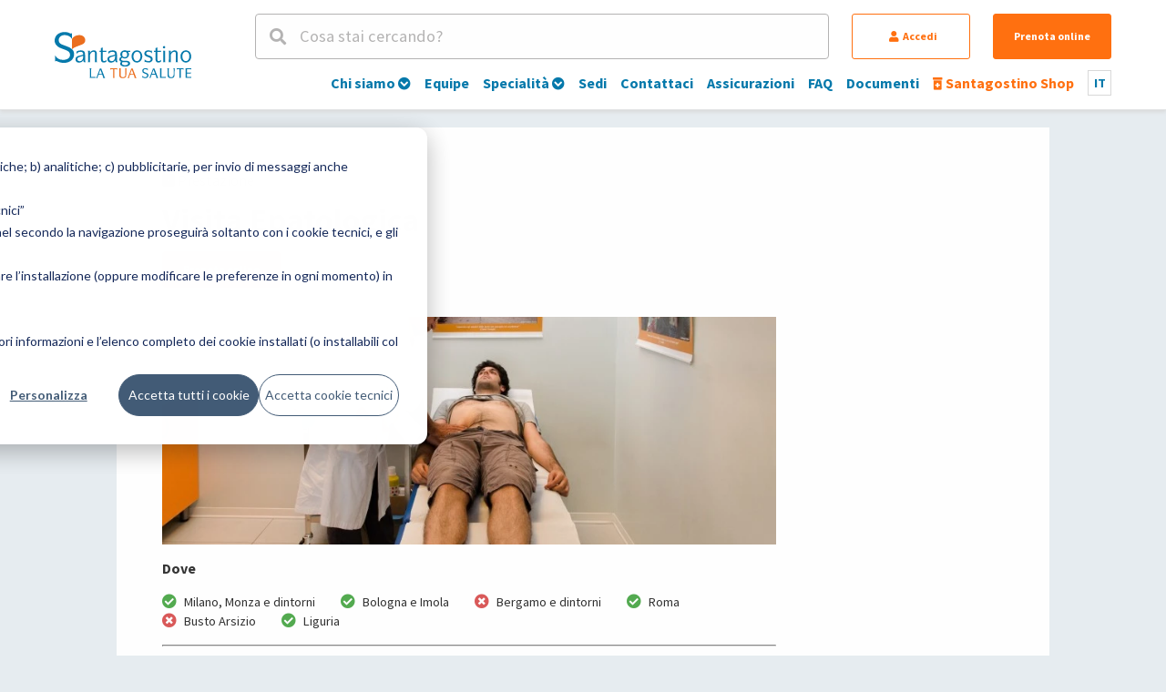

--- FILE ---
content_type: text/html; charset=UTF-8
request_url: https://www.santagostino.it/it/prestazioni/visita-epatologica?utm_source=PEDIA&utm_medium=direct&utm_campaign=CTA_cisti_fegato
body_size: 13029
content:
<!DOCTYPE html>
<html lang="it">

<head>
    
    <script nonce="9c73c54e5e5cb19e">
        window.consolelog = console.log;
        window.consoledebug = console.debug;
        window.consoleinfo = console.info;
        console.log = function () {};
        console.debug = function () {};
        console.info = function () {};
        window.console = console;
    </script>

        <!-- Google Tag Manager -->
<script nonce="9c73c54e5e5cb19e">
    (function (w, d, s, l, i) {
        w[l] = w[l] || [];
        w[l].push({'gtm.start':
                    new Date().getTime(), event: 'gtm.js'});
        var f = d.getElementsByTagName(s)[0],
                j = d.createElement(s), dl = l != 'dataLayer' ? '&l=' + l : '';
        j.async = true;
        j.src = 'https://www.googletagmanager.com/gtm.js?id=' + i + dl;
        var n=d.querySelector('[nonce]');
        n&&j.setAttribute('nonce',n.nonce||n.getAttribute('nonce'));
        f.parentNode.insertBefore(j, f);
    })(window, document, 'script', 'dataLayer', 'GTM-NPP5KGB');
</script>
<!-- End Google Tag Manager -->

        <title>Visita Epatologica | Milano e Bologna | Santagostino</title>
    <meta property="og:title" content="Visita Epatologica | Milano e Bologna" />
    <meta property="og:description"
        content="La visita epatologica  si concentra sugli aspetti relativi alla salute del fegato, della cistifellea e delle vie biliari. Prenota ora!" />
    <meta property="og:image" content="https://cdn.santagostino-api.it/assets-sito/www/images/social.jpg">
    <meta name="description"
        content="La visita epatologica  si concentra sugli aspetti relativi alla salute del fegato, della cistifellea e delle vie biliari. Prenota ora!" />

    <link rel="stylesheet" href="/www/css/font-awesome.css" />
    <link rel="stylesheet" href="/www/css/styles.css?v=1.1.74" />
    <meta name="viewport"
        content="width=device-width, initial-scale=1.0, user-scalable=yes">
    <link rel="icon" href="/www/favico.png?v=0.0001" />
                        <link rel="canonical"
                href="https://www.santagostino.it/it/prestazioni/visita-epatologica" />
                <link rel="alternate" hreflang="it"
            href="https://www.santagostino.it/it/prestazioni/visita-epatologica" />
        <link rel="alternate" hreflang="x-default"
            href="https://www.santagostino.it/it/prestazioni/visita-epatologica" />
    
    <meta content="https://www.santagostino.it/it/prestazioni/visita-epatologica" property="og:url" />
    <meta content="website" property="og:type" />

    <meta name="twitter:card" content="summary" />
    <meta name="twitter:site" content="@cmsantagostino" />
    <meta name="twitter:title" content="Visita Epatologica | Milano e Bologna" />
    <meta name="twitter:description"
        content="La visita epatologica  si concentra sugli aspetti relativi alla salute del fegato, della cistifellea e delle vie biliari. Prenota ora!" />
    <meta name="twitter:image" content="https://cdn.santagostino-api.it/assets-sito/www/images/social.jpg" />

                        <meta name="robots" content="index, follow">
            
    <style>
        .list-image-async {
            background: linear-gradient(45deg, #eee, #aaa, #eee);
            background-size: 100% 1000% !important;
            animation: imageLoading 5s ease infinite;
        }

        @keyframes  imageLoading {
            0% {
                background-position: 0 0
            }

            50% {
                background-position: 0 100%
            }

            100% {
                background-position: 0 0
            }
        }
    </style>
    <meta name="csrf-token" content="BJh49LGa8zGx0XwnpLeO52JNfLAnTG7sju1jKMHI">
    <script nonce="9c73c54e5e5cb19e" type="text/javascript">
        let language = "it";
        let searchUrl = '/it/cerca';
        let loginRequestCaptcha = "";
        window.isDyadeaRefertiVisible = parseInt("1");
    </script>
    

    
            <!-- <script>
      !(function(f, b, e, v, n, t, s){
        if(f.fbq)
          return;
        n = f.fbq = function(){
          n.callMethod ? n.callMethod.apply(n, arguments) : n.queue.push(arguments);
        };
        if(!f._fbq)
          f._fbq = n;
        n.push = n;
        n.loaded = !0;
        n.version = "2.0";
        n.queue = [];
        t = b.createElement(e);
        t.async = !0;
        t.src = v;
        s = b.getElementsByTagName(e)[0];
        s.parentNode.insertBefore(t, s);
      })(window, document, "script", "//connect.facebook.net/en_US/fbevents.js");
      fbq("init", "831883436868325");
      fbq("init", "115042759268734");
      fbq('track', 'PageView');
    </script> -->

        <!-- Start of HubSpot Embed Code -->
                <script nonce="9c73c54e5e5cb19e" type="text/javascript" id="hs-script-loader" async defer
            src="//js.hs-scripts.com/5477805.js"></script>
        <!-- End of HubSpot Embed Code -->
        <!-- Google Analytics -->
    <!-- New script -->
    <script nonce="9c73c54e5e5cb19e">
        dataLayer = window.dataLayer || [];
        let objToPush = {
            'event': 'track_page',
            'site_section': 'global'
        }
        const userId = null;
        if (userId) {
            objToPush.user_id = userId;
        }
        dataLayer.push(objToPush);
    </script>
    <!--End new script -->

    <!-- Global site tag (gtag.js) - Google Analytics -->
<script nonce="9c73c54e5e5cb19e" async src="https://www.googletagmanager.com/gtag/js?id=UA-12664642-2"></script>
<script nonce="9c73c54e5e5cb19e">
  window.dataLayer = window.dataLayer || [];
  function gtag(){dataLayer.push(arguments);}

gtag('set', 'linker', {
  'accept_incoming': true
});

  gtag('js', new Date());

 gtag('config', 'UA-12664642-2', { 'anonymize_ip': true,'cookie_domain': 'auto' });
</script>
        <!-- END Global site tag (gtag.js) - Google Analytics -->



<style>
    .dyadea-banner-container {padding:1rem; text-align: left;}
    .dyadea-banner-container.dyadea-banner-user {margin-top:2rem; padding:0;}
    .dyadea-banner-container.dyadea-banner-location {margin-top:2rem; padding:1rem 0;}
    .dyadea-banner {width:100%; min-height:200px; border-radius:6px; padding:2rem 1.5rem 2rem 1.5rem; color:#555555;}

    .dyadea-banner-standard .dyadea-banner {background-color:#D7E9EA; filter:drop-shadow(rgba(0, 0, 0, 0.25) 4px 4px 4px);}
    .dyadea-banner-book .dyadea-banner {background-color:#D7E9EA; filter:drop-shadow(rgba(0, 0, 0, 0.25) 4px 4px 4px);}
    .dyadea-banner-location .dyadea-banner {border:1px solid #D7E9EA; background-color:#ffffff;}
    .dyadea-banner-user .dyadea-banner {border:1px solid #D7E9EA; background-color:#ffffff;}

    .dyadea-banner-logo {display:flex; justify-content:space-between;}
    .dyadea-banner-logo img {width:160px; height: auto;}
    .dyadea-banner-user .dyadea-banner-logo img {width:140px; height: auto;}
    .dyadea-banner-location .dyadea-banner-logo img {width:140px; height: auto;}

    .dyadea-banner-content {}
    .dyadea-banner-button {display:inline-block; min-width:100px; line-height:2.5rem; margin:2rem 0 2rem 0; padding-left:1rem; padding-right:1rem; border-radius:500px; border:1px solid #555;}
    .dyadea-banner-link {text-decoration:underline;}
    .dyadea-banner-user .dyadea-banner-link {text-decoration:none;}

    @media screen and (max-width:640px) {
        .dyadea-banner-close-button {display: none;}
        .dyadea-banner-logo img {width:140px;}
    }

    @media only screen and (min-width: 1192px) {
      .dyadea-banner-container.dyadea-banner-book {padding-left:0; padding-right:0;}
    }


</style>

    

    <script nonce="9c73c54e5e5cb19e" type="module" src="https://cdn.scalapay.com/widget/v3/js/scalapay-widget.esm.js">
    </script>
    <script nonce="9c73c54e5e5cb19e" nomodule src="https://cdn.scalapay.com/widget/v3/js/scalapay-widget.js"></script>

</head>

<body>
    

    <!-- Google Tag Manager (noscript) -->
<noscript>
   <iframe src="https://www.googletagmanager.com/ns.html?id=GTM-NPP5KGB" height="0" width="0"
      style="display:none;visibility:hidden"></iframe>
</noscript>
<!-- End Google Tag Manager (noscript) -->

        <div id="drawerCntn"></div>
    <div class="live-search-cntn padded" id="live-search-cntn">
        <div class="width-xl">
            <div class="text-xl-bold margin-top-2x color-reverse hide-m">Cerca nel sito</div>
            <div class="margin-top-1x text-s color-reverse"><span class="live-search-close"><i
                        class="fas fa-times-circle"></i> <u>Chiudi</u></span>
            </div>
            <div class="margin-top-1x live-search-input-cntn">
                <div>
                    <i class="fas fa-search subhead-l"></i>
                    <input id="headerSearch" type="text" class="text-m" autocomplete="off" placeholder="Cerca nel sito" aria-label="Cerca nel sito">
                </div>
                <button class="searchIconButton" aria-label="Cerca">
                    <span class="fas fa-search"></span>
                </button>
            </div>
            <div id="headerSearchDd">
            </div>
        </div>
    </div>
    <header class="siteHeader padded-responsive">
        <div class="width-xl clear">
            <div class="site-logo-cntn">
                <a class="logo logo-0" href="/" aria-label="Torna alla Homepage"></a>
                <a class="logo-close logo-0-close" href="/" aria-label="Torna alla Homepage"></a>
            </div>
            <div class="headerCntn">
                <div class="searchAndAction">
                    <div class="headerSearch"><i class="fas fa-search"></i> <span>Cosa stai cercando?</span></div>

                    <button id="accedi" style="display:"
                        class="hide-m button button-regular button-reverse button-secondary accedi-btn"><i
                            class="fas fa-user"></i> Accedi
                    </button>

                    <div id="user-account" class="hide-m" style="display:none">
                        <button id="goto-my-profile" class="button button-regular button-reverse button-secondary">
                            <i class="fas fa-user"></i>
                            <span class="user-account-name">
                                                            </span>
                            <div class="userbutton-menu">
                                <nav class="user-menu">
  <ul>

    <li class="text-align-left ">
      <a href="https://www.santagostino.it/it/utente" class="subhead-m"><i class="fas fa-chevron-circle-right color-primary-basic"></i>Il tuo account</a>
    </li>

    <li class="text-align-left margin-top-1x">
      <a href="https://www.santagostino.it/it/utente/profilo" class="subhead-m"><i class="fas fa-chevron-circle-right color-primary-basic"></i> Dati utente</a>
    </li>

    <li class="text-align-left margin-top-1x">
      <a href="https://www.santagostino.it/it/utente/familiari" class="subhead-m"><i class="fas fa-chevron-circle-right color-primary-basic"></i> Familiari</a>
    </li>

    <li class="text-align-left margin-top-1x">
      <a href="https://www.santagostino.it/it/utente/metodo-di-pagamento" class="subhead-m"><i class="fas fa-chevron-circle-right color-primary-basic"></i> Metodo di pagamento</a>
    </li>

    <li class="text-align-left margin-top-1x">
      <a href="https://www.santagostino.it/it/utente/preventivi" class="subhead-m"><i class="fas fa-chevron-circle-right color-primary-basic"></i> Preventivi</a>
    </li>

    <li class="text-align-left margin-top-1x">
      <a href="https://www.santagostino.it/it/utente/prenotazioni" class="subhead-m"><i class="fas fa-chevron-circle-right color-primary-basic"></i> Prenotazioni</a>
    </li>

    
    <li class="text-align-left margin-top-1x">
      <a href="https://www.santagostino.it/it/utente/referti" class="subhead-m"><i class="fas fa-chevron-circle-right color-primary-basic"></i> Referti</a>
    </li>

    <li class="text-align-left margin-top-1x">
      <a href="https://www.santagostino.it/it/utente/invoices" class="subhead-m"><i class="fas fa-chevron-circle-right color-primary-basic"></i> Fatture</a>
    </li>

    
          <li class="text-align-left margin-top-1x">
        <a href="https://www.santagostino.it/it/utente/esami-laboratorio" class="subhead-m"><i class="fas fa-chevron-circle-right color-primary-basic"></i> Esami di Laboratorio</a>
      </li>
    
    
    <li class="text-align-left margin-top-1x">
      <a href="https://www.santagostino.it/it/utente/questionari" class="subhead-m"><i class="fas fa-chevron-circle-right color-primary-basic"></i> Questionari</a>
    </li>

    

    <li class="text-align-left margin-top-1x">
      <a href="https://www.santagostino.it/it/utente/privacy" class="subhead-m"><i class="fas fa-chevron-circle-right color-primary-basic"></i> Gestione privacy e consensi</a>
    </li>





    <li class="only-menu logout-menu text-align-left margin-top-1x">
      <a href="/logout" class="subhead-m"><i class="fas fa-chevron-circle-right color-primary-basic"></i> Esci</a>
    </li>
  </ul>
</nav>
                            </div>
                        </button>
                    </div>
                    <a href="/it/prenota" class="hide-m button button-regular button-secondary">Prenota online</a>
                    <a href="#ecommerce" class="show-m button button-secondary button-reverse headerEcommerce ecommerce-goto-modal">
                        <i class="fas fa-prescription-bottle-alt icon-m"></i>
                    </a>
                    <button class="show-m button button-regular button-primary button-reverse header-resp-lang ">
                        it
                        <div class="lang-box-other-cntn">
                                                                                                <a class="lang-box-item text-xs-bold"
                                        href="/en">en</a>
                                                                                                                                                </div>
                    </button>
                    <div class="show-m header-resp-menu-btn">
                        <div class="header-resp-menu"></div>
                    </div>
                </div>
                <div class="menu">
                    <ul class="main">

                        <li >
                <a href="/it/chi-siamo">
                    <div class="show-m menu-resp-icon">
                                                    <i class="fas fa-plus-circle icon-s header-resp-submenu-open"></i>
                                            </div>
                    Chi siamo
                                            <i class="fas fa-chevron-circle-down icon-xxs hide-m"></i>
                                    </a>
        
                    <div class="menu-sublevel-cntn">
                <div class="menu-sublevel-bg">
                    <ul class="menu-sublevel width-xl">
                                                    <li><a href="/it/chi-siamo">Chi siamo</a></li>
                                                    <li><a href="/it/direzione-sanitaria">Direzione Sanitaria</a></li>
                                                    <li><a href="/it/staff-amministrativo">Le persone</a></li>
                                                    <li><a href="/it/qualita">Qualità</a></li>
                                                    <li><a href="/it/iscriviti-alla-newsletter">Iscriviti alla nostra newsletter</a></li>
                                                    <li><a href="/it/annual-report">Annual Report</a></li>
                                                    <li><a href="/it/lavora-con-noi">Lavora con noi - Staff</a></li>
                                                    <li><a href="/it/lavora-con-noi-professionisti">Lavora con noi - Professionisti</a></li>
                                                    <li><a href="/it/news">News</a></li>
                                                    <li><a href="/it/rassegna-stampa">Rassegna stampa</a></li>
                                                    <li><a href="">Santagostinopedia</a></li>
                                                    <li><a href="/it/come-posso-aiutarla">&quot;Come posso aiutarla?&quot;</a></li>
                                                    <li><a href="/it/tesi-di-laurea">Tesi di laurea</a></li>
                                            </ul>
                </div>
            </div>
                </li>
                        <li >
                <a href="/it/equipe">
                    <div class="show-m menu-resp-icon">
                                                    <i class="fas fa-square icon-s"></i>
                                            </div>
                    Equipe
                                    </a>
        
                </li>
                        <li >
                <a href="/it/specialita-e-ambulatori">
                    <div class="show-m menu-resp-icon">
                                                    <i class="fas fa-plus-circle icon-s header-resp-submenu-open"></i>
                                            </div>
                    Specialità
                                            <i class="fas fa-chevron-circle-down icon-xxs hide-m"></i>
                                    </a>
        
                    <div class="menu-sublevel-cntn">
                <div class="menu-sublevel-bg">
                    <ul class="menu-sublevel width-xl">
                                                    <li><a href="/it/specialita/allergologia">Allergologia</a></li>
                                                    <li><a href="/it/psiche">Psicoterapia e psichiatria</a></li>
                                                    <li><a href="/it/specialita/cardiologia">Cardiologia</a></li>
                                                    <li><a href="/it/specialita/dermatologia">Dermatologia</a></li>
                                                    <li><a href="/it/specialita/radiologia">Radiologia</a></li>
                                                    <li><a href="/it/specialita/esami-del-sangue">Esami del sangue</a></li>
                                                    <li><a href="/it/specialita/fisioterapia-e-riabilitazione">Fisioterapia e riabilitazione</a></li>
                                                    <li><a href="/it/specialita/ginecologia-e-ostetricia">Ginecologia</a></li>
                                                    <li><a href="/it/specialita/medicina-estetica">Medicina estetica</a></li>
                                                    <li><a href="/it/specialita/oculistica">Oculistica</a></li>
                                                    <li><a href="/it/specialita/odontoiatria-e-ortodonzia">Odontoiatria e ortodonzia</a></li>
                                                    <li><a href="/it/specialita/urologia">Urologia</a></li>
                                                    <li><a href="/it/specialita/vaccini-e-medicina-del-viaggio">Vaccini e medicina del viaggio</a></li>
                                                    <li><a href="/it/specialita-e-ambulatori">VEDI TUTTE</a></li>
                                            </ul>
                </div>
            </div>
                </li>
                        <li >
                <a href="/it/sedi">
                    <div class="show-m menu-resp-icon">
                                                    <i class="fas fa-square icon-s"></i>
                                            </div>
                    Sedi
                                    </a>
        
                </li>
                        <li >
                <a href="/it/contatti">
                    <div class="show-m menu-resp-icon">
                                                    <i class="fas fa-square icon-s"></i>
                                            </div>
                    Contattaci
                                    </a>
        
                </li>
                        <li >
                <a href="/it/convenzioni">
                    <div class="show-m menu-resp-icon">
                                                    <i class="fas fa-square icon-s"></i>
                                            </div>
                    Assicurazioni
                                    </a>
        
                </li>
                        <li >
                <a href="/it/faq">
                    <div class="show-m menu-resp-icon">
                                                    <i class="fas fa-square icon-s"></i>
                                            </div>
                    FAQ
                                    </a>
        
                </li>
                        <li >
                <a href="/it/documenti">
                    <div class="show-m menu-resp-icon">
                                                    <i class="fas fa-square icon-s"></i>
                                            </div>
                    Documenti
                                    </a>
        
                </li>
    
    <li>
        <a href="#ecommerce" class="color-secondary-basic ecommerce-goto-modal">
            <div class="show-m menu-resp-icon color-secondary-basic">
                <i class="fas fa-prescription-bottle-alt icon-s"></i>
            </div>
            <span class="color-secondary-basic">
                <i class="fas fa-prescription-bottle-alt icon-xxs hide-on-mobile"></i>
                Santagostino Shop
            </span>
        </a>
    </li>

    <li class="lang-box hide-m text-xs-bold">
        it
        <div class="lang-box-other-cntn">
                                                <a class="lang-box-item text-xs-bold" href="/en">en</a>
                                                                </div>
    </li>

</ul>

                </div>
            </div>

        </div>
        <div class="show-m header-resp-buttons">
            <button style="display:" id="accedi-resp"
                class="button button-regular fixed-height button-reverse button-secondary accedi-btn accedi-btn-resp">Accedi
            </button>
            <button style="display:none" id="goto-my-profile-resp"
                class="button button-regular fixed-height button-reverse button-secondary goto-my-profile-resp">
                <i class="fas fa-user"></i>
                <span class="user-account-name">
                                    </span>
            </button>
            <a href="/it/prenota" class="button button-regular fixed-height button-secondary">Prenota online</a>
        </div>
    </header>

<style>
  .padded-page-psico {
    width: 80%;
    margin-left: auto;
    margin-right: auto;
  }

  @media (max-width: 660px) {
    .padded-page-psico {
      width: 100%;
      margin-left: auto;
      margin-right: auto;
    }
  }
</style>
<article class="width-xl pageCntn padded-page-psico">
    <div>
            <div class="padded padding-top-2x">
        <div class="text-s margin-top-1x"><i class="fas fa-dice-one"></i> Prestazione</div>
        <h1 class="text-xl-bold margin-top-1x">Visita Epatologica</h1>
                    <div class="text-xl-bold color-primary-basic margin-top-1x service-header-price-reserve" style="flex-direction:column;align-items:flex-start;row-gap:0rem;">
                                                                                    <a href="/it/prenota?service=2105" class="button button-regular button-secondary button-reserve-go" data-code="EPAT1" style="margin-left:0;">
                        Prenota online
                    </a>
                            </div>
            </div>
  </div>
  <div class="padded clear margin-top-2x">
    <div class="page2col-left">
                                  <div class="img-banner figure-m list-image-async margin-bottom-1x"
                    data-src="https://cdn.santagostino-api.it/assets-sito/img/7376/m.webp">
                </div>
                                
            
                            <div class="text-s-bold margin-top-1x margin-bottom-1x">Dove</div>
                                    <div class="service-area-item text-s">
                        <i class="fas fa-check-circle green"></i>
                        <span class="text-xs">Milano, Monza e dintorni</span>
                    </div>
                                    <div class="service-area-item text-s">
                        <i class="fas fa-check-circle green"></i>
                        <span class="text-xs">Bologna e Imola</span>
                    </div>
                                    <div class="service-area-item text-s">
                        <i class="fas fa-times-circle red"></i>
                        <span class="text-xs">Bergamo e dintorni</span>
                    </div>
                                    <div class="service-area-item text-s">
                        <i class="fas fa-check-circle green"></i>
                        <span class="text-xs">Roma</span>
                    </div>
                                    <div class="service-area-item text-s">
                        <i class="fas fa-times-circle red"></i>
                        <span class="text-xs">Busto Arsizio</span>
                    </div>
                                    <div class="service-area-item text-s">
                        <i class="fas fa-check-circle green"></i>
                        <span class="text-xs">Liguria</span>
                    </div>
                            
            
            
            
                                
    <hr class="margin-top-1x margin-bottom-1x">

    

    
    
    
    
    
            <div class="margin-top-1x">
                                            <div class="body-text-block text-xs padding-bottom-1x">
  <h2>In cosa consiste la visita epatologica?</h2>
<p><span style="font-weight: 400;">La visita epatologica offre al paziente indicazioni utili per la prevenzione delle patologie del fegato, oltre a consentire la diagnosi e il monitoraggio di:</span></p>
<ul>
<li style="font-weight: 400;" aria-level="1"><span style="font-weight: 400;">Epatiti croniche di origine virale (come </span><a href="https://www.santagostino.it/it/santagostinopedia/epatite-b"><span style="font-weight: 400;">epatite B</span></a><span style="font-weight: 400;"> e </span><a href="https://www.santagostino.it/it/santagostinopedia/epatite-c"><span style="font-weight: 400;">C</span></a><span style="font-weight: 400;">).</span></li>
<li style="font-weight: 400;" aria-level="1"><span style="font-weight: 400;">Epatiti croniche di origine metabolica.</span></li>
<li style="font-weight: 400;" aria-level="1"><a href="https://www.santagostino.it/it/santagostinopedia/epatite-autoimmune"><span style="font-weight: 400;">Epatiti autoimmuni</span></a><span style="font-weight: 400;">.</span></li>
<li style="font-weight: 400;" aria-level="1"><span style="font-weight: 400;">Complicanze legate alla </span><a href="https://www.santagostino.it/it/santagostinopedia/cirrosi"><span style="font-weight: 400;">cirrosi epatica</span></a><span style="font-weight: 400;">.</span></li>
<li style="font-weight: 400;" aria-level="1"><span style="font-weight: 400;">Cirrosi biliare primitiva.</span></li>
<li style="font-weight: 400;" aria-level="1"><a href="https://www.santagostino.it/it/santagostinopedia/colangite-sclerosante-primitiva"><span style="font-weight: 400;">Colangite sclerosante primitiva</span></a><span style="font-weight: 400;">.</span></li>
<li style="font-weight: 400;" aria-level="1"><span style="font-weight: 400;">Tumori del fegato (</span><a href="https://www.santagostino.it/it/santagostinopedia/epatocarcinoma"><span style="font-weight: 400;">epatocarcinomi</span></a><span style="font-weight: 400;">).</span></li>
<li style="font-weight: 400;" aria-level="1"><span style="font-weight: 400;">Tumori delle vie biliari (colangiocarcinomi).</span></li>
</ul>
<h2>Quando chiedere un appuntamento con l'epatologo?</h2>
<p><span style="font-weight: 400;">&Egrave; consigliabile </span><strong>prenotare una visita epatologica</strong><span style="font-weight: 400;"> quando gli </span><a href="https://www.santagostino.it/it/specialita/esami-del-sangue"><strong>esami del sangue</strong></a><strong> mostrano valori epatici alterati</strong><span style="font-weight: 400;">, in caso di difficolt&agrave; digestive, comparsa di pustole o dolore localizzato nella parte destra dell&rsquo;addome, dove si trova il fegato.</span></p>
<p class="" data-start="243" data-end="614"><span style="font-weight: 400;">Questi sintomi possono essere segnali di un </span><strong>possibile disturbo epatico</strong><span style="font-weight: 400;">, che merita un approfondimento specifico e, se necessario, un monitoraggio nel tempo.</span></p>
</div>    <div class="body-text-block text-xs padding-bottom-1x">
  <h2>Come si svolge la visita epatologica?</h2>
<p><span style="font-weight: 400;">La visita epatologica &egrave; simile a una comune visita medica di routine, ma con un </span><strong>focus specifico sulla salute del fegato</strong><span style="font-weight: 400;">, della cistifellea e delle vie biliari.&nbsp;</span></p>
<p><span style="font-weight: 400;">Oltre a un&rsquo;attenta analisi della</span><strong> storia clinica del paziente</strong><span style="font-weight: 400;">, l&rsquo;epatologo si concentra sugli aspetti pi&ugrave; rilevanti per identificare eventuali disturbi legati a questi organi.</span></p>
<p><span style="font-weight: 400;">L&rsquo;</span><a href="https://www.santagostino.it/it/prestazioni/ecografia-addome-superiore"><strong>ecografia dell&rsquo;addome superiore</strong></a><span style="font-weight: 400;"> rappresenta lo strumento di base utilizzato durante la visita. Si tratta di un </span><strong>esame non invasivo</strong><span style="font-weight: 400;"> ma altamente accurato, che consente di valutare lo stato di fegato, vie biliari, colecisti, assi vascolari, milza e pancreas.</span> <span style="font-weight: 400;">Oltre all&rsquo;ecografia, l&rsquo;epatologo pu&ograve; avvalersi di ulteriori procedure diagnostiche e terapeutiche, tra cui:</span></p>
<ul>
<li style="font-weight: 400;" aria-level="1"><span style="font-weight: 400;">la</span><strong> colangiopancreatografia endoscopica retrograda (ERCP)</strong><span style="font-weight: 400;">, utile per esaminare e trattare patologie delle vie biliari e del pancreas</span></li>
<li style="font-weight: 400;" aria-level="1"><span style="font-weight: 400;">la</span><strong> colangiografia transepatica percutanea (PTC)</strong><span style="font-weight: 400;">, utilizzata per studiare il sistema biliare, in particolare quando l&rsquo;ERCP non &egrave; praticabile</span></li>
<li style="font-weight: 400;" aria-level="1"><span style="font-weight: 400;">lo </span><strong>Shunt portosistemico intraepatico transgiugulare (TIPS)</strong><span style="font-weight: 400;">, una procedura impiegata nei casi di ipertensione portale o cirrosi avanzata.</span></li>
</ul>
<h2>Quanto dura la visita epatologica?</h2>
<p><span style="font-weight: 400;">In generale, una visita epatologica ha una durata media di </span><strong>circa 20-30 minuti</strong><span style="font-weight: 400;">, ma i tempi previsti possono variare a seconda della complessit&agrave; del caso clinico. Se il paziente presenta una patologia epatica complessa o richiede un'indagine approfondita, la visita potrebbe durare pi&ugrave; a lungo.</span></p>
<h2>Cosa fare prima di una visita epatologica?</h2>
<p><span style="font-weight: 400;">Per rendere la visita epatologica pi&ugrave; efficace, &egrave; utile fornire al medico tutta la </span><strong>documentazione medica gi&agrave; presente</strong><span style="font-weight: 400;">, inclusi referti di esami precedenti, specialmente quelli relativi alla funzionalit&agrave; epatica come analisi del sangue, ecografie, TAC e risonanze magnetiche.&nbsp;</span></p>
<p><span style="font-weight: 400;">Inoltre, &egrave; fondamentale informare l&rsquo;epatologo su eventuali </span><strong>farmaci in uso</strong><span style="font-weight: 400;">, </span><strong>allergie</strong><span style="font-weight: 400;"> o </span><strong>intolleranze</strong><span style="font-weight: 400;">, abitudini di vita come il consumo di alcol, il fumo e l&rsquo;attivit&agrave; fisica, oltre che su eventuali</span><strong> fattori di rischio</strong><span style="font-weight: 400;"> per malattie epatiche, come l&rsquo;esposizione a virus dell&rsquo;epatite o l&rsquo;assunzione di sostanze potenzialmente dannose.</span></p>
<p><span style="font-weight: 400;">Se necessario eseguire gli <a href="https://www.santagostino.it/it/specialita/esami-del-sangue">esami del sangue</a>, potrebbe essere richiesto il digiuno.</span> &nbsp;</p>
</div>    <div class="body-text-block text-xs padding-bottom-1x">
  <h2>Perch&eacute; &egrave; importante prendersi cura del fegato?</h2>
<p>Il fegato &egrave; un organo che svolge una funzione fondamentale per la nostra vita.<br />Esso &egrave; al centro del <strong>metabolismo degli zuccheri</strong>, dei <strong>grassi</strong> e delle <strong>proteine</strong>, metabolizza le sostanze tossiche prodotte dal nostro organismo o introdotte dall'esterno, produce fattori indispensabili per la <strong>coagulazione del sangue</strong>, la digestione e l'assorbimento delle sostanze nutrienti; &egrave; un organo sottoposto a un lavoro continuo.</p>
<h2>Che cosa danneggia il fegato?</h2>
<p>Da questa semplice considerazione si capisce come il <strong>cattivo funzionamento del fegato</strong>, dovuto alla infiammazione e morte delle sue cellule, porti al calare delle sue importantissime funzioni.</p>
<p>L'<a href="https://www.santagostino.it/it/santagostinopedia/infiammazione">infiammazione</a> e la <a href="https://www.santagostino.it/it/santagostinopedia/necrosi">necrosi</a> (morte) delle cellule possono essere causate da molti fattori tra cui si possiamo ricordare i virus epatitici specie dell'<strong>epatite b</strong> e<strong> c</strong>, l'<strong>alcool</strong>, alcune sostanze tossiche, alcuni <strong>farmaci</strong>, alcune malattie genetiche o metaboliche e l'<a href="https://www.santagostino.it/it/santagostinopedia/obesita-cause-e-cure"><strong>obesit&agrave;</strong></a>.</p>
<p>Da molti anni, purtroppo, l'Italia &egrave; al <strong>primo posto in Europa per numero di persone affette da malattie croniche di fegato</strong>.<br />Circa 1 milione di italiani &egrave; infetto da virus dell'epatite B e circa 1 milione e mezzo quelli infettati dal virus dell'epatite C.</p>
<h3>La steatosi</h3>
<p>Negli ultimi anni una patologia epatica che sta emergendo come malattia metabolica nel suo complesso e che coinvolge l'intero organismo &egrave; il cosiddetto <a href="https://www.santagostino.it/it/santagostinopedia/steatosi-epatica"><strong>fegato grasso</strong></a> o <strong>steatosi </strong>o<strong> steatoepatite</strong>.</p>
<h3>Epatite cronica e cirrosi</h3>
<p>L'<strong>epatite cronica</strong> pu&ograve; progredire fino alla <strong>cirrosi</strong>, poich&eacute; l'infiammazione e la necrosi portano alla formazione della fibrosi (cicatrici) e di noduli di rigenerazione di cellule epatiche mal funzionanti.</p>
<p>La <strong>cirrosi </strong>pu&ograve; non dare segni di s&eacute; anche a lungo ma quando giunge ad uno stadio avanzato compiaiono le sue complicazioni che sono gravissime tra cui ricordiamo l'ascite e l'emorragia gastroesofagea.</p>
<p>Nel nostro paese <strong>muoiono circa 21mila persone</strong> ogni anno per le complicanze della <strong>cirrosi epatica</strong>.<br />La cirrosi a sua volta ogni anno nel 3-4% dei casi pu&ograve; degenerare e pu&ograve; comparire un <strong>tumore del fegato</strong> chiamato carcinoma epatocellulare.</p>
</div>                      </div>
                <div class="body-text-block">
                            <h2>Quanto costa
                    la visita Epatologica?</h2>
                <p class="text-xs">
                    Una visita Epatologica al
                    Santagostino costa
                                                                        <span class="text-xs-bold">
                                da 100 euro.
                            </span>
                                                Attenzione: il prezzo minimo indicato può variare in alcune città.
                                    </p>
                    </div>
    
    <div class="margin-top-2x button-a-cntn">
                            <a href="/it/prenota?service=2105" class="button button-regular button-secondary button-reserve-go"
                data-code="EPAT1"
                style=" margin-left:0; "> Prenota online</a>
            </div>

    <div class="show-m">
                    <h4 class="text-l-bold margin-top-1x">
                Specialit&agrave;
            </h4>
            <div class="margin-bottom-2x">
                <ul class="margin-top-1x">
                                            <li class="text-xs">Epatologia</li>
                                    </ul>
            </div>
                    </div>

            <h4 class="margin-top-2x text-l-bold">Equipe</h4>
                <div class="margin-top-1x ">
            <select id="service-location-select" class="select-select2">
                <option value="all" selected>Tutte le sedi</option>
                                    <option value="64681">Milano Santagostino Donna</option>
                                    <option value="129307">Bologna Dyadea via Larga</option>
                                    <option value="129296">Genova Via XX Settembre</option>
                                    <option value="129295">Imola Dyadea Valsalva</option>
                                    <option value="129294">Bologna Dyadea Borgo</option>
                                    <option value="118023">Milano Cenisio</option>
                                    <option value="117735">Roma Garbatella</option>
                                    <option value="117734">Roma via Goito</option>
                                    <option value="91013">Milano Porta Romana</option>
                                    <option value="79212">Milano Cinque Giornate</option>
                                    <option value="64682">Milano Santa Sofia</option>
                                    <option value="3419">Milano Sant&#039;Agostino 1</option>
                                    <option value="3443">Milano Corvetto B</option>
                                    <option value="3441">Rho Esselunga</option>
                                    <option value="3439">Milano Barona</option>
                                    <option value="3434">Bologna via Massarenti</option>
                                    <option value="3432">Buccinasco via Don Minzoni</option>
                                    <option value="3429">Milano Città Studi</option>
                                    <option value="3428">Milano Corso Vercelli</option>
                                    <option value="3427">Sesto San Giovanni via Gorizia</option>
                                    <option value="3423">Milano Repubblica</option>
                                    <option value="3422">Milano Cairoli</option>
                            </select>
        </div>
        <div id="service-equipe-list" class="flow flow-3 flow-isotope spaced s-1 m-2 margin-top-1x">
            <div class="flow-item list-item list-compact-simple-doctor-item list-compact-simple-doctor-item location-3419 location-3428 location-3444 location-118023 specanddep-7258 specanddep-7375 specanddep-7392 drawer-entity" data-id="629"  data-text="bellobuono">
    <div class="list-image list-compact-simple-doctor-image list-image-async" data-src="https://cdn.santagostino-api.it/assets-sito/img/138237/thumb.webp"></div>
    <div class="list-compact-simple-doctor-firstname text-xs">Antonio</div>
    <div class="list-compact-simple-doctor-lastname text-xs-bold">Bellobuono</div>
  </div>
    <div class="flow-item list-item list-compact-simple-doctor-item list-compact-simple-doctor-item location-3423 location-64681 location-64682 location-91013 specanddep-7258 specanddep-7311 specanddep-7313 specanddep-7317 specanddep-7332 specanddep-7375 drawer-entity" data-id="29"  data-text="boga">
    <div class="list-image list-compact-simple-doctor-image list-image-async" data-src="https://cdn.santagostino-api.it/assets-sito/img/5073/thumb.webp"></div>
    <div class="list-compact-simple-doctor-firstname text-xs">Elisabetta</div>
    <div class="list-compact-simple-doctor-lastname text-xs-bold">Boga</div>
  </div>
    <div class="flow-item list-item list-compact-simple-doctor-item list-compact-simple-doctor-item location-129294 specanddep-7258 specanddep-7375 drawer-entity" data-id="136866"  data-text="bruni">
    <div class="list-image list-compact-simple-doctor-image list-image-async" data-src="https://cdn.santagostino-api.it/assets-sito/img/136869/thumb.webp"></div>
    <div class="list-compact-simple-doctor-firstname text-xs">Angelo</div>
    <div class="list-compact-simple-doctor-lastname text-xs-bold">Bruni</div>
  </div>
    <div class="flow-item list-item list-compact-simple-doctor-item list-compact-simple-doctor-item location-3427 location-3428 location-3443 location-79212 specanddep-7258 specanddep-7375 drawer-entity" data-id="1300"  data-text="capretti">
    <div class="list-image list-compact-simple-doctor-image list-image-async" data-src="https://cdn.santagostino-api.it/assets-sito/img/5139/thumb.webp"></div>
    <div class="list-compact-simple-doctor-firstname text-xs">Andrea</div>
    <div class="list-compact-simple-doctor-lastname text-xs-bold">Capretti</div>
  </div>
    <div class="flow-item list-item list-compact-simple-doctor-item list-compact-simple-doctor-item location-3422 location-3432 location-3439 location-3441 location-118023 specanddep-7258 specanddep-7271 specanddep-7277 specanddep-7279 specanddep-7297 specanddep-7305 specanddep-7311 specanddep-7313 specanddep-7326 specanddep-7328 specanddep-7332 specanddep-7346 specanddep-7375 specanddep-7406 specanddep-7415 specanddep-105424 specanddep-133300 drawer-entity" data-id="132255"  data-text="caruso">
    <div class="list-image list-compact-simple-doctor-image list-image-async" data-src="https://cdn.santagostino-api.it/assets-sito/img/132292/thumb.webp"></div>
    <div class="list-compact-simple-doctor-firstname text-xs">Francesco</div>
    <div class="list-compact-simple-doctor-lastname text-xs-bold">Caruso</div>
  </div>
    <div class="flow-item list-item list-compact-simple-doctor-item list-compact-simple-doctor-item location-117735 specanddep-7258 specanddep-7279 specanddep-7375 drawer-entity" data-id="127722"  data-text="de masi">
    <div class="list-image list-compact-simple-doctor-image list-image-async" data-src="https://cdn.santagostino-api.it/assets-sito/www/images/doc-male.jpg"></div>
    <div class="list-compact-simple-doctor-firstname text-xs">Ercole</div>
    <div class="list-compact-simple-doctor-lastname text-xs-bold">De Masi</div>
  </div>
    <div class="flow-item list-item list-compact-simple-doctor-item list-compact-simple-doctor-item location-117734 specanddep-7258 specanddep-7375 drawer-entity" data-id="129067"  data-text="gallusi">
    <div class="list-image list-compact-simple-doctor-image list-image-async" data-src="https://cdn.santagostino-api.it/assets-sito/img/129093/thumb.webp"></div>
    <div class="list-compact-simple-doctor-firstname text-xs">Giulia</div>
    <div class="list-compact-simple-doctor-lastname text-xs-bold">Gallusi</div>
  </div>
    <div class="flow-item list-item list-compact-simple-doctor-item list-compact-simple-doctor-item location-3429 specanddep-7258 specanddep-7375 drawer-entity" data-id="127857"  data-text="leone">
    <div class="list-image list-compact-simple-doctor-image list-image-async" data-src="https://cdn.santagostino-api.it/assets-sito/www/images/doc-female.jpg"></div>
    <div class="list-compact-simple-doctor-firstname text-xs">Antonella</div>
    <div class="list-compact-simple-doctor-lastname text-xs-bold">Leone</div>
  </div>
    <div class="flow-item list-item list-compact-simple-doctor-item list-compact-simple-doctor-item location-129307 specanddep-7258 specanddep-7332 specanddep-7375 specanddep-7396 drawer-entity" data-id="1272"  data-text="macchia">
    <div class="list-image list-compact-simple-doctor-image list-image-async" data-src="https://cdn.santagostino-api.it/assets-sito/img/138248/thumb.webp"></div>
    <div class="list-compact-simple-doctor-firstname text-xs">Sandro</div>
    <div class="list-compact-simple-doctor-lastname text-xs-bold">Macchia</div>
  </div>
    <div class="flow-item list-item list-compact-simple-doctor-item list-compact-simple-doctor-item location-129294 location-129307 specanddep-7258 specanddep-7375 specanddep-7396 drawer-entity" data-id="129978"  data-text="milandri">
    <div class="list-image list-compact-simple-doctor-image list-image-async" data-src="https://cdn.santagostino-api.it/assets-sito/img/134861/thumb.webp"></div>
    <div class="list-compact-simple-doctor-firstname text-xs">Gian Luigi</div>
    <div class="list-compact-simple-doctor-lastname text-xs-bold">Milandri</div>
  </div>
    <div class="flow-item list-item list-compact-simple-doctor-item list-compact-simple-doctor-item location-117735 specanddep-7258 specanddep-7375 drawer-entity" data-id="129159"  data-text="nosotti">
    <div class="list-image list-compact-simple-doctor-image list-image-async" data-src="https://cdn.santagostino-api.it/assets-sito/img/129177/thumb.webp"></div>
    <div class="list-compact-simple-doctor-firstname text-xs">Lorenzo</div>
    <div class="list-compact-simple-doctor-lastname text-xs-bold">Nosotti</div>
  </div>
    <div class="flow-item list-item list-compact-simple-doctor-item list-compact-simple-doctor-item location-129296 specanddep-7258 specanddep-7375 specanddep-7396 drawer-entity" data-id="137569"  data-text="pasta">
    <div class="list-image list-compact-simple-doctor-image list-image-async" data-src="https://cdn.santagostino-api.it/assets-sito/img/137611/thumb.webp"></div>
    <div class="list-compact-simple-doctor-firstname text-xs">Andrea</div>
    <div class="list-compact-simple-doctor-lastname text-xs-bold">Pasta</div>
  </div>
    <div class="flow-item list-item list-compact-simple-doctor-item list-compact-simple-doctor-item location-3434 location-129292 location-129295 location-129307 specanddep-7258 specanddep-7375 specanddep-7396 drawer-entity" data-id="114105"  data-text="roda">
    <div class="list-image list-compact-simple-doctor-image list-image-async" data-src="https://cdn.santagostino-api.it/assets-sito/www/images/doc-female.jpg"></div>
    <div class="list-compact-simple-doctor-firstname text-xs">Giulia</div>
    <div class="list-compact-simple-doctor-lastname text-xs-bold">Roda</div>
  </div>
          </div>
    
        </div>
    <aside class="page2col-right margin-top-m-2x">
          </aside>
  </div>
</article>

<div id="login-mountpoint"></div>


<footer class="siteFooter padding-top-1x padding-bottom-2x padded-responsive">
    <div class="width-xl text-xxs row divided break-m">
  <div class="col col-2 margin-bottom-2x sitefooter-logo">
    <a href="/" style="display:block; float:none;"><img src="https://cdn.santagostino-api.it/assets-sito/www/images/logo.svg?v=20201005" alt="Santagostino – La tua salute"></a>
    <a href="https://www.unipol.com/it/la-nostra-identita/corporate-profile" target="_blank" style="display:block; float:none;" class="margin-top-2x"><img style="width:70px; height:auto;" src="https://cdn.santagostino-api.it/assets-sito/img/135427/orig.webp" alt="Gruppo Unipol"></a>
    <a href="https://www.centrimedicidyadea.it" target="_blank" style="display:block; float:none;" class="margin-top-1x"><img style="width:70px; height:auto;" src="https://cdn.santagostino-api.it/assets-sito/www/images/logo-dyadea.svg" alt="Santagostino e Dyadea – Insieme per la tua salute"></a>
  </div>
  <div class="col col-9 off-1">
    <p class="margin-bottom-1x"><b>Santagostino - La Tua Salute</b> è una rete di poliambulatori specialistici presenti in <b>Lombardia, Emilia Romagna, Lazio e Liguria</b>. È aperto da lunedì a sabato con orario continuato. Offre visite specialistiche, psicoterapia, fisioterapia, odontoiatria, radiologia e diagnostica per immagini, day surgery.</p>

    <p class="margin-bottom-1x">
      Centro Medico Santagostino<br>
      t. <a href="tel:+390289701701">02 89701701</a> • f. 02 89701703<br>
      <i>Sede legale</i>: Società e Salute SpA, via Temperanza 6, 20127 Milano • P.IVA: 03740811207, CF: 05128650966 • REA n. 1798600 • Capitale sociale Euro 2.423.893,30 i.v.<br>
      Società unipersonale soggetta all'attività di direzione e coordinamento di Unipol S.p.A. e facente parte del Gruppo Assicurativo Unipol iscritto all'Albo delle società capogruppo al n. 046<br>
      <br>
      <a href="/direzione-sanitaria">Direzione sanitaria</a><br>

    </p>
    <p class="margin-bottom-3x">
      <a href="/privacy">Privacy (utenti)</a> •
      <a href="/privacy-pazienti">Privacy (pazienti)</a> •
      <a href="/termini-e-condizioni-generali">Termini e condizioni</a> •
      <a href="/accessibilita">Accessibilità</a> •
      <a href="/servizi-prodotti-termini-condizioni">Santagostino Servizi e Prodotti (Termini e condizioni)</a> •
      <a href="/codice-etico">Whistleblowing e Modello di Organizzazione, Gestione e Controllo</a> •
      <a href="/cookie-policy">Cookies</a> •
      <a href="/copyright">Copyright</a> •
      <a href="/contatti-la-stampa">Contatti per la stampa</a>
    </p>
  </div>
</div>

<style>
  .medicalchat-box,
  .medicalchat-dossier-banner {
    display: none;
  }
</style>

    
          <div id="pricer-info-modal" class="modal">
        <div class="body-text-block text-xs">
<h4 class="text-s-bold">Quanto costa una visita?</h4>
<p>Il costo per una visita specialistica può variare, ma il range di prezzo è sempre indicato sul nostro sito durante la fase di prenotazione in maniera trasparente.</p>

<h4 class="text-s-bold">Da cosa dipende il prezzo delle prestazioni?</h4>
<p>Il prezzo varia in base alla disponibilità del medico. Più appuntamenti sono prenotati con un medico, più alto sarà il prezzo. Il prezzo massimo per ogni prestazione è calcolato sempre con l’obiettivo di mantenere accessibili le nostre prestazioni.</p>

<h4 class="text-s-bold">Se pago meno, la visita sarà di qualità inferiore?</h4>
<p>No, il prezzo non è legato alla qualità della visita né all’esperienza del professionista. Puoi sempre consultare le recensioni dei medici sul nostro sito per avere ulteriori informazioni sui nostri professionisti.</p>

<h4 class="text-s-bold">Perché utilizzate questo sistema di prezzi?</h4>
<p>Utilizziamo il prezzo variabile per garantire i nostri servizi a più pazienti e per retribuire adeguatamente i nostri medici.</p>
</div>
      </div>
    
    <div id="ecommerce-goto" class="modal">
  <div class="color-secondary-basic padding-bottom-1x">
    <i class="fad fa-prescription-bottle-alt icon-m"></i>
  </div>
  <div class="text-m padding-bottom-1x">
    Ciao, stai per essere reindirizzat* a <b>Santagostino Shop</b>, dove potrai acquistare prodotti per la tua salute.
  </div>

  <div class="ecommerce-modal-btn-ctn">
    <button class="button button-primary button-regular ecommerce-ok-modal">
		  Confermo
		</button>
    <button class="button button-primary button-reverse button-regular ecommerce-ko-modal">
		  Annulla
		</button>
  </div>
</div>;
</footer>

<script nonce="9c73c54e5e5cb19e" type="application/javascript" src="https://www.santagostino.it/www/js/manifest.js?v=1.1.74"></script>
<script nonce="9c73c54e5e5cb19e" type="application/javascript" src="https://www.santagostino.it/www/js/vendor.js?v=1.1.74"></script>
<script nonce="9c73c54e5e5cb19e" type="application/javascript" src="https://www.santagostino.it/www/js/common.js?v=1.1.74"></script>

<script nonce="9c73c54e5e5cb19e" type="application/javascript" src="https://www.santagostino.it/js/components/login.js?v=1.1.74"></script>
<script nonce="9c73c54e5e5cb19e" type="application/javascript" src="https://www.santagostino.it/js/pages/faq.js?v=1.1.74"></script>


<script nonce="9c73c54e5e5cb19e" type="text/javascript">
  const utmDrawerParams = "";
  const utmSearchParams = "";
  const utmButtonParams = "";
  const utmSearcherParams = "";

  window.isMobile = false;
  window.skip_ndr = true;
  window.skip_nr = false;
  window.flashmessage = null;
  window.email_under_verification = false;

  var loggedIn = 0;
  var validated = 0;
  var userInfo = null;
  var loginSuspension = 0;
  var registrationSuspension = 0;
  var loginSuspensionHtml = "<div class=\"boxed-box text-s\"> <span> <div class=\" margin-bottom-2x\"><i class=\"fas fa-cogs icon-l color-secondary-basic\"></i></div> <div class=\"text-m margin-bottom-2x\">Manutenzione straordinaria</div> <div class=\"text-xs body-text-block\"> <p>Stiamo eseguendo degli interventi di manutenzione straordinaria. Alcuni servizi online non sono attivi. Torneranno disponibili al più presto.</p> </div> <div class=\"margin-top-1x text-xs\">Ci scusiamo per il disagio.<br>Grazie!</div> </span> </div>";
  var registrationSuspensionHtml = "<div class=\"boxed-box text-s\"> <span> <div class=\" margin-bottom-2x\"><i class=\"fas fa-cogs icon-l color-secondary-basic\"></i></div> <div class=\"text-m margin-bottom-2x\">Manutenzione straordinaria</div> <div class=\"text-xs body-text-block\"> <p>Stiamo eseguendo degli interventi di manutenzione straordinaria. Alcuni servizi online non sono attivi. Torneranno disponibili al più presto.</p> </div> <div class=\"margin-top-1x text-xs\">Ci scusiamo per il disagio.<br>Grazie!</div> </span> </div>";
  var userAreasDisabledHtml = "<div class=\"boxed-box text-s\"> <span> <div class=\" margin-bottom-2x\"><i class=\"fas fa-cogs icon-l color-secondary-basic\"></i></div> <div class=\"text-m margin-bottom-2x\">Manutenzione straordinaria</div> <div class=\"text-xs body-text-block\"> <p>Stiamo eseguendo degli interventi di manutenzione straordinaria. Alcuni servizi online non sono attivi. Torneranno disponibili al più presto.</p> </div> <div class=\"margin-top-1x text-xs\">Ci scusiamo per il disagio.<br>Grazie!</div> </span> </div>";
  var blacklistWarningReservation = "";
  var serviceUnavailableText = "<div class=\"text-xs margin-top-1x margin-bottom-1x\"> <div class=\"fad fa-calendar-times icon-s\"></div> Questa prestazione non è al momento disponibile al Santagostino. Tornerà prenotabile al più presto. </div>";
  var prescriptionNeededHTML = "La prescrizione per questa prestazione è obbligatoria";
  var prescriptionNotNeededHTML = "Non è richiesta la prescrizione per questa prestazione";
  var prescriptionRecommendedHTML = "La prescrizione per questa prestazione è consigliata, ma non obbligatoria";
  var notRescindableOnlineHtml = "";
  var disableOneClickPayment  = 0;
  var isScalapayEnabled  = 0;
  var contactButtonEnabled  = 1;
  
  const register = true;
  const login = true;
  const captchaHandler = { register, login };
  
  var insuranceReservationHtml = "<div class=\"text-xs\"> <b>Hai scelto di prenotare con un’assicurazione</b><br> Il prezzo finale, così come la quota a tuo carico, saranno determinate in base alla tua polizza. <b>Se il giorno dell\'appuntamento non userai l\'assicurazione, verrà applicata la tariffa privata prevista</b>. </div>";
  var blacklistButtonMessage = "<style> .mustpay {} </style> <div class=\"mustpay\" data-cy=\"blacklist-button-info-message\"> <div class=\"fad fa-exclamation-circle icon-xs margin-top-1x color-red\"></div> <div class=\"text-xs-bold margin-top-half\">OUCH! Non puoi prenotare senza prima pagare</div> <div class=\"text-xs\">Il sistema ha registrato una tua prenotazione senza accettazione. Vuol dire che hai prenotato ma non sei mai venuto in sede oppure che hai disdetto nella stessa giornata dell’appuntamento. Questa volta, per prenotare devi pagare in anticipo altrimenti la prenotazione verrà disdetta automaticamente e non potremo erogare la prestazione. Se devi disdire o spostare un appuntamento, ricordati di farlo nei termini previsti dalla <a href=\"/termini-e-condizioni-generali\" target=\"_blank\" style=\"text-decoration:underline;\">nuova policy</a>.</div> </div>";
  var pricerEnabled = "1";
  var dyadeaLocationHtml = "";
  var dyadeaErrorLoginHTML = "<style> .dyadea-login {display:flex; flex-direction: row; align-items: start; margin-bottom:1rem; padding:1rem; border:1px solid #cccccc;} .dyadea-login img {width:88px; height: auto; margin-right:1rem; margin-top:6px;} @media screen and (max-width:500px) { .dyadea-login {display:block;} } </style> <div class=\"dyadea-login\"> <img src=\"https://santagostino.it/www/images/logo-dyadea.svg\" class=\"margin-bottom-1x\" /> <div class=\"dyade-login-text text-xs\">Centri Medici Dyadea e Santagostino si sono uniti. Sei paziente Dyadea e non hai ancora un profilo sul sito Santagostino? <strong>Puoi usare le tue credenziali Dyadea (numero di telefono e password) per accedere</strong>. Se non le ricordi non preoccuparti: clicca su “Hai dimenticato la password?” qui sotto.</div> </div>";
  var serviceNoAgendasHTML = "<div class=\"text-xs\"><i class=\"fas fa-info-circle\"></i> Contattaci per verificare la disponibilità della prestazione nella tua area</div>";
  var nextSearchTimeSpan = "2";
</script>

        <script nonce="9c73c54e5e5cb19e">
        let showServiceModal = "";
    </script>




</body>

</html>

--- FILE ---
content_type: text/css
request_url: https://www.santagostino.it/www/css/styles.css?v=1.1.74
body_size: 32677
content:
@import url(https://fonts.googleapis.com/css?family=Source+Sans+Pro:400,400i,700,700i&display=swap);.select2-container{-webkit-box-sizing:border-box;box-sizing:border-box;display:inline-block;margin:0;position:relative;vertical-align:middle}.select2-container .select2-selection--single{-webkit-box-sizing:border-box;box-sizing:border-box;cursor:pointer;display:block;height:28px;-moz-user-select:none;-ms-user-select:none;user-select:none;-webkit-user-select:none}.select2-container .select2-selection--single .select2-selection__rendered{display:block;padding-left:8px;padding-right:20px;overflow:hidden;text-overflow:ellipsis;white-space:nowrap}.select2-container .select2-selection--single .select2-selection__clear{position:relative}.select2-container[dir=rtl] .select2-selection--single .select2-selection__rendered{padding-right:8px;padding-left:20px}.select2-container .select2-selection--multiple{-webkit-box-sizing:border-box;box-sizing:border-box;cursor:pointer;display:block;min-height:32px;-moz-user-select:none;-ms-user-select:none;user-select:none;-webkit-user-select:none}.select2-container .select2-selection--multiple .select2-selection__rendered{display:inline-block;overflow:hidden;padding-left:8px;text-overflow:ellipsis;white-space:nowrap}.select2-container .select2-search--inline{float:left}.select2-container .select2-search--inline .select2-search__field{-webkit-box-sizing:border-box;box-sizing:border-box;border:none;font-size:100%;margin-top:5px;padding:0}.select2-container .select2-search--inline .select2-search__field::-webkit-search-cancel-button{-webkit-appearance:none}.select2-dropdown{background-color:#fff;border:1px solid #aaa;border-radius:4px;-webkit-box-sizing:border-box;box-sizing:border-box;display:block;position:absolute;left:-100000px;width:100%;z-index:1051}.select2-results{display:block}.select2-results__options{list-style:none;margin:0;padding:0}.select2-results__option{padding:6px;-moz-user-select:none;-ms-user-select:none;user-select:none;-webkit-user-select:none}.select2-results__option[aria-selected]{cursor:pointer}.select2-container--open .select2-dropdown{left:0}.select2-container--open .select2-dropdown--above{border-bottom:none;border-bottom-left-radius:0;border-bottom-right-radius:0}.select2-container--open .select2-dropdown--below{border-top:none;border-top-left-radius:0;border-top-right-radius:0}.select2-search--dropdown{display:block;padding:4px}.select2-search--dropdown .select2-search__field{padding:4px;width:100%;-webkit-box-sizing:border-box;box-sizing:border-box}.select2-search--dropdown .select2-search__field::-webkit-search-cancel-button{-webkit-appearance:none}.select2-search--dropdown.select2-search--hide{display:none}.select2-close-mask{border:0;margin:0;padding:0;display:block;position:fixed;left:0;top:0;min-height:100%;min-width:100%;height:auto;width:auto;opacity:0;z-index:99;background-color:#fff;filter:alpha(opacity=0)}.select2-hidden-accessible{border:0!important;clip:rect(0 0 0 0)!important;-webkit-clip-path:inset(50%)!important;clip-path:inset(50%)!important;height:1px!important;overflow:hidden!important;padding:0!important;position:absolute!important;width:1px!important;white-space:nowrap!important}.select2-container--default .select2-selection--single{background-color:#fff;border:1px solid #aaa;border-radius:4px}.select2-container--default .select2-selection--single .select2-selection__rendered{color:#444;line-height:28px}.select2-container--default .select2-selection--single .select2-selection__clear{cursor:pointer;float:right;font-weight:700}.select2-container--default .select2-selection--single .select2-selection__placeholder{color:#999}.select2-container--default .select2-selection--single .select2-selection__arrow{height:26px;position:absolute;top:1px;right:1px;width:20px}.select2-container--default .select2-selection--single .select2-selection__arrow b{border-color:#888 transparent transparent;border-style:solid;border-width:5px 4px 0;height:0;left:50%;margin-left:-4px;margin-top:-2px;position:absolute;top:50%;width:0}.select2-container--default[dir=rtl] .select2-selection--single .select2-selection__clear{float:left}.select2-container--default[dir=rtl] .select2-selection--single .select2-selection__arrow{left:1px;right:auto}.select2-container--default.select2-container--disabled .select2-selection--single{background-color:#eee;cursor:default}.select2-container--default.select2-container--disabled .select2-selection--single .select2-selection__clear{display:none}.select2-container--default.select2-container--open .select2-selection--single .select2-selection__arrow b{border-color:transparent transparent #888;border-width:0 4px 5px}.select2-container--default .select2-selection--multiple{background-color:#fff;border:1px solid #aaa;border-radius:4px;cursor:text}.select2-container--default .select2-selection--multiple .select2-selection__rendered{-webkit-box-sizing:border-box;box-sizing:border-box;list-style:none;margin:0;padding:0 5px;width:100%}.select2-container--default .select2-selection--multiple .select2-selection__rendered li{list-style:none}.select2-container--default .select2-selection--multiple .select2-selection__clear{cursor:pointer;float:right;font-weight:700;margin-top:5px;margin-right:10px}.select2-container--default .select2-selection--multiple .select2-selection__choice{background-color:#e4e4e4;border:1px solid #aaa;border-radius:4px;cursor:default;float:left;margin-right:5px;margin-top:5px;padding:0 5px}.select2-container--default .select2-selection--multiple .select2-selection__choice__remove{color:#999;cursor:pointer;display:inline-block;font-weight:700;margin-right:2px}.select2-container--default .select2-selection--multiple .select2-selection__choice__remove:hover{color:#333}.select2-container--default[dir=rtl] .select2-selection--multiple .select2-search--inline,.select2-container--default[dir=rtl] .select2-selection--multiple .select2-selection__choice{float:right}.select2-container--default[dir=rtl] .select2-selection--multiple .select2-selection__choice{margin-left:5px;margin-right:auto}.select2-container--default[dir=rtl] .select2-selection--multiple .select2-selection__choice__remove{margin-left:2px;margin-right:auto}.select2-container--default.select2-container--focus .select2-selection--multiple{border:1px solid #000;outline:0}.select2-container--default.select2-container--disabled .select2-selection--multiple{background-color:#eee;cursor:default}.select2-container--default.select2-container--disabled .select2-selection__choice__remove{display:none}.select2-container--default.select2-container--open.select2-container--above .select2-selection--multiple,.select2-container--default.select2-container--open.select2-container--above .select2-selection--single{border-top-left-radius:0;border-top-right-radius:0}.select2-container--default.select2-container--open.select2-container--below .select2-selection--multiple,.select2-container--default.select2-container--open.select2-container--below .select2-selection--single{border-bottom-left-radius:0;border-bottom-right-radius:0}.select2-container--default .select2-search--dropdown .select2-search__field{border:1px solid #aaa}.select2-container--default .select2-search--inline .select2-search__field{background:transparent;border:none;outline:0;-webkit-box-shadow:none;box-shadow:none;-webkit-appearance:textfield}.select2-container--default .select2-results>.select2-results__options{max-height:200px;overflow-y:auto}.select2-container--default .select2-results__option[role=group]{padding:0}.select2-container--default .select2-results__option[aria-disabled=true]{color:#999}.select2-container--default .select2-results__option[aria-selected=true]{background-color:#ddd}.select2-container--default .select2-results__option .select2-results__option{padding-left:1em}.select2-container--default .select2-results__option .select2-results__option .select2-results__group{padding-left:0}.select2-container--default .select2-results__option .select2-results__option .select2-results__option{margin-left:-1em;padding-left:2em}.select2-container--default .select2-results__option .select2-results__option .select2-results__option .select2-results__option{margin-left:-2em;padding-left:3em}.select2-container--default .select2-results__option .select2-results__option .select2-results__option .select2-results__option .select2-results__option{margin-left:-3em;padding-left:4em}.select2-container--default .select2-results__option .select2-results__option .select2-results__option .select2-results__option .select2-results__option .select2-results__option{margin-left:-4em;padding-left:5em}.select2-container--default .select2-results__option .select2-results__option .select2-results__option .select2-results__option .select2-results__option .select2-results__option .select2-results__option{margin-left:-5em;padding-left:6em}.select2-container--default .select2-results__option--highlighted[aria-selected]{background-color:#5897fb;color:#fff}.select2-container--default .select2-results__group{cursor:default;display:block;padding:6px}.select2-container--classic .select2-selection--single{background-color:#f7f7f7;border:1px solid #aaa;border-radius:4px;outline:0;background-image:-webkit-gradient(linear,left top,left bottom,color-stop(50%,#fff),to(#eee));background-image:linear-gradient(180deg,#fff 50%,#eee);background-repeat:repeat-x;filter:progid:DXImageTransform.Microsoft.gradient(startColorstr="#FFFFFFFF",endColorstr="#FFEEEEEE",GradientType=0)}.select2-container--classic .select2-selection--single:focus{border:1px solid #5897fb}.select2-container--classic .select2-selection--single .select2-selection__rendered{color:#444;line-height:28px}.select2-container--classic .select2-selection--single .select2-selection__clear{cursor:pointer;float:right;font-weight:700;margin-right:10px}.select2-container--classic .select2-selection--single .select2-selection__placeholder{color:#999}.select2-container--classic .select2-selection--single .select2-selection__arrow{background-color:#ddd;border:none;border-left:1px solid #aaa;border-top-right-radius:4px;border-bottom-right-radius:4px;height:26px;position:absolute;top:1px;right:1px;width:20px;background-image:-webkit-gradient(linear,left top,left bottom,color-stop(50%,#eee),to(#ccc));background-image:linear-gradient(180deg,#eee 50%,#ccc);background-repeat:repeat-x;filter:progid:DXImageTransform.Microsoft.gradient(startColorstr="#FFEEEEEE",endColorstr="#FFCCCCCC",GradientType=0)}.select2-container--classic .select2-selection--single .select2-selection__arrow b{border-color:#888 transparent transparent;border-style:solid;border-width:5px 4px 0;height:0;left:50%;margin-left:-4px;margin-top:-2px;position:absolute;top:50%;width:0}.select2-container--classic[dir=rtl] .select2-selection--single .select2-selection__clear{float:left}.select2-container--classic[dir=rtl] .select2-selection--single .select2-selection__arrow{border:none;border-right:1px solid #aaa;border-radius:0;border-top-left-radius:4px;border-bottom-left-radius:4px;left:1px;right:auto}.select2-container--classic.select2-container--open .select2-selection--single{border:1px solid #5897fb}.select2-container--classic.select2-container--open .select2-selection--single .select2-selection__arrow{background:transparent;border:none}.select2-container--classic.select2-container--open .select2-selection--single .select2-selection__arrow b{border-color:transparent transparent #888;border-width:0 4px 5px}.select2-container--classic.select2-container--open.select2-container--above .select2-selection--single{border-top:none;border-top-left-radius:0;border-top-right-radius:0;background-image:-webkit-gradient(linear,left top,left bottom,from(#fff),color-stop(50%,#eee));background-image:linear-gradient(180deg,#fff 0,#eee 50%);background-repeat:repeat-x;filter:progid:DXImageTransform.Microsoft.gradient(startColorstr="#FFFFFFFF",endColorstr="#FFEEEEEE",GradientType=0)}.select2-container--classic.select2-container--open.select2-container--below .select2-selection--single{border-bottom:none;border-bottom-left-radius:0;border-bottom-right-radius:0;background-image:-webkit-gradient(linear,left top,left bottom,color-stop(50%,#eee),to(#fff));background-image:linear-gradient(180deg,#eee 50%,#fff);background-repeat:repeat-x;filter:progid:DXImageTransform.Microsoft.gradient(startColorstr="#FFEEEEEE",endColorstr="#FFFFFFFF",GradientType=0)}.select2-container--classic .select2-selection--multiple{background-color:#fff;border:1px solid #aaa;border-radius:4px;cursor:text;outline:0}.select2-container--classic .select2-selection--multiple:focus{border:1px solid #5897fb}.select2-container--classic .select2-selection--multiple .select2-selection__rendered{list-style:none;margin:0;padding:0 5px}.select2-container--classic .select2-selection--multiple .select2-selection__clear{display:none}.select2-container--classic .select2-selection--multiple .select2-selection__choice{background-color:#e4e4e4;border:1px solid #aaa;border-radius:4px;cursor:default;float:left;margin-right:5px;margin-top:5px;padding:0 5px}.select2-container--classic .select2-selection--multiple .select2-selection__choice__remove{color:#888;cursor:pointer;display:inline-block;font-weight:700;margin-right:2px}.select2-container--classic .select2-selection--multiple .select2-selection__choice__remove:hover{color:#555}.select2-container--classic[dir=rtl] .select2-selection--multiple .select2-selection__choice{float:right;margin-left:5px;margin-right:auto}.select2-container--classic[dir=rtl] .select2-selection--multiple .select2-selection__choice__remove{margin-left:2px;margin-right:auto}.select2-container--classic.select2-container--open .select2-selection--multiple{border:1px solid #5897fb}.select2-container--classic.select2-container--open.select2-container--above .select2-selection--multiple{border-top:none;border-top-left-radius:0;border-top-right-radius:0}.select2-container--classic.select2-container--open.select2-container--below .select2-selection--multiple{border-bottom:none;border-bottom-left-radius:0;border-bottom-right-radius:0}.select2-container--classic .select2-search--dropdown .select2-search__field{border:1px solid #aaa;outline:0}.select2-container--classic .select2-search--inline .select2-search__field{outline:0;-webkit-box-shadow:none;box-shadow:none}.select2-container--classic .select2-dropdown{background-color:#fff;border:1px solid transparent}.select2-container--classic .select2-dropdown--above{border-bottom:none}.select2-container--classic .select2-dropdown--below{border-top:none}.select2-container--classic .select2-results>.select2-results__options{max-height:200px;overflow-y:auto}.select2-container--classic .select2-results__option[role=group]{padding:0}.select2-container--classic .select2-results__option[aria-disabled=true]{color:grey}.select2-container--classic .select2-results__option--highlighted[aria-selected]{background-color:#3875d7;color:#fff}.select2-container--classic .select2-results__group{cursor:default;display:block;padding:6px}.select2-container--classic.select2-container--open .select2-dropdown{border-color:#5897fb}/*!
 * jquery-confirm v3.3.2 (http://craftpip.github.io/jquery-confirm/)
 * Author: boniface pereira
 * Website: www.craftpip.com
 * Contact: hey@craftpip.com
 *
 * Copyright 2013-2017 jquery-confirm
 * Licensed under MIT (https://github.com/craftpip/jquery-confirm/blob/master/LICENSE)
 */@-webkit-keyframes jconfirm-spin{0%{-webkit-transform:rotate(0deg);transform:rotate(0deg)}to{-webkit-transform:rotate(1turn);transform:rotate(1turn)}}@keyframes jconfirm-spin{0%{-webkit-transform:rotate(0deg);transform:rotate(0deg)}to{-webkit-transform:rotate(1turn);transform:rotate(1turn)}}body[class*=jconfirm-no-scroll-]{overflow:hidden!important}.jconfirm{z-index:99999999;font-family:inherit;overflow:hidden}.jconfirm,.jconfirm .jconfirm-bg{position:fixed;top:0;left:0;right:0;bottom:0}.jconfirm .jconfirm-bg{-webkit-transition:opacity .4s;transition:opacity .4s}.jconfirm .jconfirm-bg.jconfirm-bg-h{opacity:0!important}.jconfirm .jconfirm-scrollpane{-webkit-perspective:500px;perspective:500px;-webkit-perspective-origin:50%;perspective-origin:50%;display:table;width:100%;height:100%}.jconfirm .jconfirm-row{display:table-row;width:100%}.jconfirm .jconfirm-cell{display:table-cell;vertical-align:middle}.jconfirm .jconfirm-holder{max-height:100%;padding:50px 0}.jconfirm .jconfirm-box-container{-webkit-transition:-webkit-transform;transition:-webkit-transform;transition:transform;transition:transform,-webkit-transform}.jconfirm .jconfirm-box-container.jconfirm-no-transition{-webkit-transition:none!important;transition:none!important}.jconfirm .jconfirm-box{background:#fff;border-radius:4px;position:relative;outline:0;padding:15px 15px 0;overflow:hidden;margin-left:auto;margin-right:auto}@-webkit-keyframes type-blue{1%,to{border-color:#3498db}50%{border-color:#5faee3}}@keyframes type-blue{1%,to{border-color:#3498db}50%{border-color:#5faee3}}@-webkit-keyframes type-green{1%,to{border-color:#2ecc71}50%{border-color:#54d98c}}@keyframes type-green{1%,to{border-color:#2ecc71}50%{border-color:#54d98c}}@-webkit-keyframes type-red{1%,to{border-color:#e74c3c}50%{border-color:#ed7669}}@keyframes type-red{1%,to{border-color:#e74c3c}50%{border-color:#ed7669}}@-webkit-keyframes type-orange{1%,to{border-color:#f1c40f}50%{border-color:#f4d03f}}@keyframes type-orange{1%,to{border-color:#f1c40f}50%{border-color:#f4d03f}}@-webkit-keyframes type-purple{1%,to{border-color:#9b59b6}50%{border-color:#b07cc6}}@keyframes type-purple{1%,to{border-color:#9b59b6}50%{border-color:#b07cc6}}@-webkit-keyframes type-dark{1%,to{border-color:#34495e}50%{border-color:#46627f}}@keyframes type-dark{1%,to{border-color:#34495e}50%{border-color:#46627f}}.jconfirm .jconfirm-box.jconfirm-type-animated{-webkit-animation-duration:2s;animation-duration:2s;-webkit-animation-iteration-count:infinite;animation-iteration-count:infinite}.jconfirm .jconfirm-box.jconfirm-type-blue{border-top:7px solid #3498db;-webkit-animation-name:type-blue;animation-name:type-blue}.jconfirm .jconfirm-box.jconfirm-type-green{border-top:7px solid #2ecc71;-webkit-animation-name:type-green;animation-name:type-green}.jconfirm .jconfirm-box.jconfirm-type-red{border-top:7px solid #e74c3c;-webkit-animation-name:type-red;animation-name:type-red}.jconfirm .jconfirm-box.jconfirm-type-orange{border-top:7px solid #f1c40f;-webkit-animation-name:type-orange;animation-name:type-orange}.jconfirm .jconfirm-box.jconfirm-type-purple{border-top:7px solid #9b59b6;-webkit-animation-name:type-purple;animation-name:type-purple}.jconfirm .jconfirm-box.jconfirm-type-dark{border-top:7px solid #34495e;-webkit-animation-name:type-dark;animation-name:type-dark}.jconfirm .jconfirm-box.loading{height:120px}.jconfirm .jconfirm-box.loading:before{content:"";position:absolute;left:0;background:#fff;right:0;top:0;bottom:0;border-radius:10px;z-index:1}.jconfirm .jconfirm-box.loading:after{opacity:.6;content:"";height:30px;width:30px;border:3px solid transparent;position:absolute;left:50%;margin-left:-15px;border-radius:50%;-webkit-animation:jconfirm-spin 1s infinite linear;animation:jconfirm-spin 1s infinite linear;border-bottom-color:#1e90ff;top:50%;margin-top:-15px;z-index:2}.jconfirm .jconfirm-box div.jconfirm-closeIcon{height:20px;width:20px;position:absolute;top:10px;right:10px;cursor:pointer;opacity:.6;text-align:center;font-size:27px!important;line-height:14px!important;display:none;z-index:1}.jconfirm .jconfirm-box div.jconfirm-closeIcon:empty{display:none}.jconfirm .jconfirm-box div.jconfirm-closeIcon .fa,.jconfirm .jconfirm-box div.jconfirm-closeIcon .glyphicon,.jconfirm .jconfirm-box div.jconfirm-closeIcon .zmdi{font-size:16px}.jconfirm .jconfirm-box div.jconfirm-closeIcon:hover{opacity:1}.jconfirm .jconfirm-box div.jconfirm-title-c{display:block;font-size:22px;line-height:20px;-webkit-user-select:none;-moz-user-select:none;-ms-user-select:none;user-select:none;cursor:default;padding-bottom:15px}.jconfirm .jconfirm-box div.jconfirm-title-c.jconfirm-hand{cursor:move}.jconfirm .jconfirm-box div.jconfirm-title-c .jconfirm-icon-c{font-size:inherit;display:inline-block;vertical-align:middle}.jconfirm .jconfirm-box div.jconfirm-title-c .jconfirm-icon-c i{vertical-align:middle}.jconfirm .jconfirm-box div.jconfirm-title-c .jconfirm-icon-c:empty{display:none}.jconfirm .jconfirm-box div.jconfirm-title-c .jconfirm-title{-webkit-user-select:none;-moz-user-select:none;-ms-user-select:none;user-select:none;font-size:inherit;font-family:inherit;display:inline-block;vertical-align:middle}.jconfirm .jconfirm-box div.jconfirm-title-c .jconfirm-title:empty{display:none}.jconfirm .jconfirm-box div.jconfirm-content-pane{margin-bottom:15px;height:auto;-webkit-transition:height .4s ease-in;transition:height .4s ease-in;display:inline-block;width:100%;position:relative;overflow-x:hidden;overflow-y:auto}.jconfirm .jconfirm-box div.jconfirm-content-pane.no-scroll{overflow-y:hidden}.jconfirm .jconfirm-box div.jconfirm-content-pane::-webkit-scrollbar{width:3px}.jconfirm .jconfirm-box div.jconfirm-content-pane::-webkit-scrollbar-track{background:rgba(0,0,0,.1)}.jconfirm .jconfirm-box div.jconfirm-content-pane::-webkit-scrollbar-thumb{background:#666;border-radius:3px}.jconfirm .jconfirm-box div.jconfirm-content-pane .jconfirm-content{overflow:auto}.jconfirm .jconfirm-box div.jconfirm-content-pane .jconfirm-content img{max-width:100%;height:auto}.jconfirm .jconfirm-box div.jconfirm-content-pane .jconfirm-content:empty{display:none}.jconfirm .jconfirm-box .jconfirm-buttons{padding-bottom:11px}.jconfirm .jconfirm-box .jconfirm-buttons>button{margin-bottom:4px;margin-left:2px;margin-right:2px}.jconfirm .jconfirm-box .jconfirm-buttons button{display:inline-block;padding:6px 12px;font-size:14px;font-weight:400;line-height:1.42857143;text-align:center;white-space:nowrap;vertical-align:middle;-ms-touch-action:manipulation;touch-action:manipulation;cursor:pointer;-webkit-user-select:none;-moz-user-select:none;-ms-user-select:none;user-select:none;border-radius:4px;min-height:1em;-webkit-transition:opacity .1s ease,background-color .1s ease,color .1s ease,background .1s ease,-webkit-box-shadow .1s ease;transition:opacity .1s ease,background-color .1s ease,color .1s ease,background .1s ease,-webkit-box-shadow .1s ease;transition:opacity .1s ease,background-color .1s ease,color .1s ease,box-shadow .1s ease,background .1s ease;transition:opacity .1s ease,background-color .1s ease,color .1s ease,box-shadow .1s ease,background .1s ease,-webkit-box-shadow .1s ease;-webkit-tap-highlight-color:transparent;border:0;background-image:none}.jconfirm .jconfirm-box .jconfirm-buttons button.btn-blue{background-color:#3498db;color:#fff;text-shadow:none;-webkit-transition:background .2s;transition:background .2s}.jconfirm .jconfirm-box .jconfirm-buttons button.btn-blue:hover{background-color:#2980b9;color:#fff}.jconfirm .jconfirm-box .jconfirm-buttons button.btn-green{background-color:#2ecc71;color:#fff;text-shadow:none;-webkit-transition:background .2s;transition:background .2s}.jconfirm .jconfirm-box .jconfirm-buttons button.btn-green:hover{background-color:#27ae60;color:#fff}.jconfirm .jconfirm-box .jconfirm-buttons button.btn-red{background-color:#e74c3c;color:#fff;text-shadow:none;-webkit-transition:background .2s;transition:background .2s}.jconfirm .jconfirm-box .jconfirm-buttons button.btn-red:hover{background-color:#c0392b;color:#fff}.jconfirm .jconfirm-box .jconfirm-buttons button.btn-orange{background-color:#f1c40f;color:#fff;text-shadow:none;-webkit-transition:background .2s;transition:background .2s}.jconfirm .jconfirm-box .jconfirm-buttons button.btn-orange:hover{background-color:#f39c12;color:#fff}.jconfirm .jconfirm-box .jconfirm-buttons button.btn-default{background-color:#ecf0f1;color:#000;text-shadow:none;-webkit-transition:background .2s;transition:background .2s}.jconfirm .jconfirm-box .jconfirm-buttons button.btn-default:hover{background-color:#bdc3c7;color:#000}.jconfirm .jconfirm-box .jconfirm-buttons button.btn-purple{background-color:#9b59b6;color:#fff;text-shadow:none;-webkit-transition:background .2s;transition:background .2s}.jconfirm .jconfirm-box .jconfirm-buttons button.btn-purple:hover{background-color:#8e44ad;color:#fff}.jconfirm .jconfirm-box .jconfirm-buttons button.btn-dark{background-color:#34495e;color:#fff;text-shadow:none;-webkit-transition:background .2s;transition:background .2s}.jconfirm .jconfirm-box .jconfirm-buttons button.btn-dark:hover{background-color:#2c3e50;color:#fff}.jconfirm .jconfirm-box.jconfirm-type-red .jconfirm-title-c .jconfirm-icon-c{color:#e74c3c!important}.jconfirm .jconfirm-box.jconfirm-type-blue .jconfirm-title-c .jconfirm-icon-c{color:#3498db!important}.jconfirm .jconfirm-box.jconfirm-type-green .jconfirm-title-c .jconfirm-icon-c{color:#2ecc71!important}.jconfirm .jconfirm-box.jconfirm-type-purple .jconfirm-title-c .jconfirm-icon-c{color:#9b59b6!important}.jconfirm .jconfirm-box.jconfirm-type-orange .jconfirm-title-c .jconfirm-icon-c{color:#f1c40f!important}.jconfirm .jconfirm-box.jconfirm-type-dark .jconfirm-title-c .jconfirm-icon-c{color:#34495e!important}.jconfirm .jconfirm-clear{clear:both}.jconfirm.jconfirm-rtl{direction:rtl}.jconfirm.jconfirm-rtl div.jconfirm-closeIcon{left:5px;right:auto}.jconfirm.jconfirm-light .jconfirm-bg,.jconfirm.jconfirm-white .jconfirm-bg{background-color:#444;opacity:.2}.jconfirm.jconfirm-light .jconfirm-box,.jconfirm.jconfirm-white .jconfirm-box{-webkit-box-shadow:0 2px 6px rgba(0,0,0,.2);box-shadow:0 2px 6px rgba(0,0,0,.2);border-radius:5px}.jconfirm.jconfirm-light .jconfirm-box .jconfirm-title-c .jconfirm-icon-c,.jconfirm.jconfirm-white .jconfirm-box .jconfirm-title-c .jconfirm-icon-c{margin-right:8px;margin-left:0}.jconfirm.jconfirm-light .jconfirm-box .jconfirm-buttons,.jconfirm.jconfirm-white .jconfirm-box .jconfirm-buttons{float:right}.jconfirm.jconfirm-light .jconfirm-box .jconfirm-buttons button,.jconfirm.jconfirm-white .jconfirm-box .jconfirm-buttons button{text-transform:uppercase;font-size:14px;font-weight:700;text-shadow:none}.jconfirm.jconfirm-light .jconfirm-box .jconfirm-buttons button.btn-default,.jconfirm.jconfirm-white .jconfirm-box .jconfirm-buttons button.btn-default{-webkit-box-shadow:none;box-shadow:none;color:#333}.jconfirm.jconfirm-light .jconfirm-box .jconfirm-buttons button.btn-default:hover,.jconfirm.jconfirm-white .jconfirm-box .jconfirm-buttons button.btn-default:hover{background:#ddd}.jconfirm.jconfirm-light.jconfirm-rtl .jconfirm-title-c .jconfirm-icon-c,.jconfirm.jconfirm-white.jconfirm-rtl .jconfirm-title-c .jconfirm-icon-c{margin-left:8px;margin-right:0}.jconfirm.jconfirm-black .jconfirm-bg,.jconfirm.jconfirm-dark .jconfirm-bg{background-color:#2f4f4f;opacity:.4}.jconfirm.jconfirm-black .jconfirm-box,.jconfirm.jconfirm-dark .jconfirm-box{-webkit-box-shadow:0 2px 6px rgba(0,0,0,.2);box-shadow:0 2px 6px rgba(0,0,0,.2);background:#444;border-radius:5px;color:#fff}.jconfirm.jconfirm-black .jconfirm-box .jconfirm-title-c .jconfirm-icon-c,.jconfirm.jconfirm-dark .jconfirm-box .jconfirm-title-c .jconfirm-icon-c{margin-right:8px;margin-left:0}.jconfirm.jconfirm-black .jconfirm-box .jconfirm-buttons,.jconfirm.jconfirm-dark .jconfirm-box .jconfirm-buttons{float:right}.jconfirm.jconfirm-black .jconfirm-box .jconfirm-buttons button,.jconfirm.jconfirm-dark .jconfirm-box .jconfirm-buttons button{border:0;background-image:none;text-transform:uppercase;font-size:14px;font-weight:700;text-shadow:none;-webkit-transition:background .1s;transition:background .1s;color:#fff}.jconfirm.jconfirm-black .jconfirm-box .jconfirm-buttons button.btn-default,.jconfirm.jconfirm-dark .jconfirm-box .jconfirm-buttons button.btn-default{-webkit-box-shadow:none;box-shadow:none;color:#fff;background:0}.jconfirm.jconfirm-black .jconfirm-box .jconfirm-buttons button.btn-default:hover,.jconfirm.jconfirm-dark .jconfirm-box .jconfirm-buttons button.btn-default:hover{background:#666}.jconfirm.jconfirm-black.jconfirm-rtl .jconfirm-title-c .jconfirm-icon-c,.jconfirm.jconfirm-dark.jconfirm-rtl .jconfirm-title-c .jconfirm-icon-c{margin-left:8px;margin-right:0}.jconfirm .jconfirm-box.hilight.jconfirm-hilight-shake{-webkit-animation:shake .82s cubic-bezier(.36,.07,.19,.97) both;animation:shake .82s cubic-bezier(.36,.07,.19,.97) both;-webkit-transform:translateZ(0);transform:translateZ(0)}.jconfirm .jconfirm-box.hilight.jconfirm-hilight-glow{-webkit-animation:glow .82s cubic-bezier(.36,.07,.19,.97) both;animation:glow .82s cubic-bezier(.36,.07,.19,.97) both;-webkit-transform:translateZ(0);transform:translateZ(0)}@-webkit-keyframes shake{10%,90%{-webkit-transform:translate3d(-2px,0,0);transform:translate3d(-2px,0,0)}20%,80%{-webkit-transform:translate3d(4px,0,0);transform:translate3d(4px,0,0)}30%,50%,70%{-webkit-transform:translate3d(-8px,0,0);transform:translate3d(-8px,0,0)}40%,60%{-webkit-transform:translate3d(8px,0,0);transform:translate3d(8px,0,0)}}@keyframes shake{10%,90%{-webkit-transform:translate3d(-2px,0,0);transform:translate3d(-2px,0,0)}20%,80%{-webkit-transform:translate3d(4px,0,0);transform:translate3d(4px,0,0)}30%,50%,70%{-webkit-transform:translate3d(-8px,0,0);transform:translate3d(-8px,0,0)}40%,60%{-webkit-transform:translate3d(8px,0,0);transform:translate3d(8px,0,0)}}@-webkit-keyframes glow{0%,to{-webkit-box-shadow:0 0 0 red;box-shadow:0 0 0 red}50%{-webkit-box-shadow:0 0 30px red;box-shadow:0 0 30px red}}@keyframes glow{0%,to{-webkit-box-shadow:0 0 0 red;box-shadow:0 0 0 red}50%{-webkit-box-shadow:0 0 30px red;box-shadow:0 0 30px red}}.jconfirm{-webkit-perspective:400px;perspective:400px}.jconfirm .jconfirm-box{opacity:1;-webkit-transition-property:all;transition-property:all}.jconfirm .jconfirm-box.jconfirm-animation-bottom,.jconfirm .jconfirm-box.jconfirm-animation-left,.jconfirm .jconfirm-box.jconfirm-animation-none,.jconfirm .jconfirm-box.jconfirm-animation-opacity,.jconfirm .jconfirm-box.jconfirm-animation-right,.jconfirm .jconfirm-box.jconfirm-animation-rotate,.jconfirm .jconfirm-box.jconfirm-animation-rotatex,.jconfirm .jconfirm-box.jconfirm-animation-rotatey,.jconfirm .jconfirm-box.jconfirm-animation-scale,.jconfirm .jconfirm-box.jconfirm-animation-scalex,.jconfirm .jconfirm-box.jconfirm-animation-scaley,.jconfirm .jconfirm-box.jconfirm-animation-top,.jconfirm .jconfirm-box.jconfirm-animation-zoom{opacity:0}.jconfirm .jconfirm-box.jconfirm-animation-rotate{-webkit-transform:rotate(90deg);transform:rotate(90deg)}.jconfirm .jconfirm-box.jconfirm-animation-rotatex{-webkit-transform:rotateX(90deg);transform:rotateX(90deg);-webkit-transform-origin:center;transform-origin:center}.jconfirm .jconfirm-box.jconfirm-animation-rotatexr{-webkit-transform:rotateX(-90deg);transform:rotateX(-90deg);-webkit-transform-origin:center;transform-origin:center}.jconfirm .jconfirm-box.jconfirm-animation-rotatey{-webkit-transform:rotatey(90deg);transform:rotatey(90deg);-webkit-transform-origin:center;transform-origin:center}.jconfirm .jconfirm-box.jconfirm-animation-rotateyr{-webkit-transform:rotatey(-90deg);transform:rotatey(-90deg);-webkit-transform-origin:center;transform-origin:center}.jconfirm .jconfirm-box.jconfirm-animation-scaley{-webkit-transform:scaley(1.5);transform:scaley(1.5);-webkit-transform-origin:center;transform-origin:center}.jconfirm .jconfirm-box.jconfirm-animation-scalex{-webkit-transform:scalex(1.5);transform:scalex(1.5);-webkit-transform-origin:center;transform-origin:center}.jconfirm .jconfirm-box.jconfirm-animation-top{-webkit-transform:translateY(-100px);transform:translateY(-100px)}.jconfirm .jconfirm-box.jconfirm-animation-left{-webkit-transform:translate(-100px);transform:translate(-100px)}.jconfirm .jconfirm-box.jconfirm-animation-right{-webkit-transform:translate(100px);transform:translate(100px)}.jconfirm .jconfirm-box.jconfirm-animation-bottom{-webkit-transform:translateY(100px);transform:translateY(100px)}.jconfirm .jconfirm-box.jconfirm-animation-zoom{-webkit-transform:scale(1.2);transform:scale(1.2)}.jconfirm .jconfirm-box.jconfirm-animation-scale{-webkit-transform:scale(.5);transform:scale(.5)}.jconfirm .jconfirm-box.jconfirm-animation-none{visibility:hidden}.jconfirm.jconfirm-supervan .jconfirm-bg{background-color:rgba(54,70,93,.95)}.jconfirm.jconfirm-supervan .jconfirm-box{background-color:transparent}.jconfirm.jconfirm-supervan .jconfirm-box.jconfirm-type-blue,.jconfirm.jconfirm-supervan .jconfirm-box.jconfirm-type-dark,.jconfirm.jconfirm-supervan .jconfirm-box.jconfirm-type-green,.jconfirm.jconfirm-supervan .jconfirm-box.jconfirm-type-orange,.jconfirm.jconfirm-supervan .jconfirm-box.jconfirm-type-purple,.jconfirm.jconfirm-supervan .jconfirm-box.jconfirm-type-red{border:0}.jconfirm.jconfirm-supervan .jconfirm-box div.jconfirm-closeIcon{color:#fff}.jconfirm.jconfirm-supervan .jconfirm-box div.jconfirm-title-c{text-align:center;color:#fff;font-size:28px;font-weight:400}.jconfirm.jconfirm-supervan .jconfirm-box div.jconfirm-title-c>*{padding-bottom:25px}.jconfirm.jconfirm-supervan .jconfirm-box div.jconfirm-title-c .jconfirm-icon-c{margin-right:8px;margin-left:0}.jconfirm.jconfirm-supervan .jconfirm-box div.jconfirm-content-pane{margin-bottom:25px}.jconfirm.jconfirm-supervan .jconfirm-box div.jconfirm-content{text-align:center;color:#fff}.jconfirm.jconfirm-supervan .jconfirm-box .jconfirm-buttons{text-align:center}.jconfirm.jconfirm-supervan .jconfirm-box .jconfirm-buttons button{font-size:16px;border-radius:2px;background:#303f53;text-shadow:none;border:0;color:#fff;padding:10px;min-width:100px}.jconfirm.jconfirm-supervan.jconfirm-rtl .jconfirm-box div.jconfirm-title-c .jconfirm-icon-c{margin-left:8px;margin-right:0}.jconfirm.jconfirm-material .jconfirm-bg{background-color:rgba(0,0,0,.67)}.jconfirm.jconfirm-material .jconfirm-box{background-color:#fff;-webkit-box-shadow:0 7px 8px -4px rgba(0,0,0,.2),0 13px 19px 2px rgba(0,0,0,.14),0 5px 24px 4px rgba(0,0,0,.12);box-shadow:0 7px 8px -4px rgba(0,0,0,.2),0 13px 19px 2px rgba(0,0,0,.14),0 5px 24px 4px rgba(0,0,0,.12);padding:30px 25px 10px}.jconfirm.jconfirm-material .jconfirm-box .jconfirm-title-c .jconfirm-icon-c{margin-right:8px;margin-left:0}.jconfirm.jconfirm-material .jconfirm-box div.jconfirm-closeIcon{color:rgba(0,0,0,.87)}.jconfirm.jconfirm-material .jconfirm-box div.jconfirm-title-c{color:rgba(0,0,0,.87);font-size:22px;font-weight:700}.jconfirm.jconfirm-material .jconfirm-box div.jconfirm-content{color:rgba(0,0,0,.87)}.jconfirm.jconfirm-material .jconfirm-box .jconfirm-buttons{text-align:right}.jconfirm.jconfirm-material .jconfirm-box .jconfirm-buttons button{text-transform:uppercase;font-weight:500}.jconfirm.jconfirm-material.jconfirm-rtl .jconfirm-title-c .jconfirm-icon-c{margin-left:8px;margin-right:0}.jconfirm.jconfirm-bootstrap .jconfirm-bg{background-color:rgba(0,0,0,.21)}.jconfirm.jconfirm-bootstrap .jconfirm-box{background-color:#fff;-webkit-box-shadow:0 3px 8px 0 rgba(0,0,0,.2);box-shadow:0 3px 8px 0 rgba(0,0,0,.2);border:1px solid rgba(0,0,0,.4);padding:15px 0 0}.jconfirm.jconfirm-bootstrap .jconfirm-box .jconfirm-title-c .jconfirm-icon-c{margin-right:8px;margin-left:0}.jconfirm.jconfirm-bootstrap .jconfirm-box div.jconfirm-closeIcon{color:rgba(0,0,0,.87)}.jconfirm.jconfirm-bootstrap .jconfirm-box div.jconfirm-title-c{color:rgba(0,0,0,.87);font-size:22px;font-weight:700;padding-left:15px;padding-right:15px}.jconfirm.jconfirm-bootstrap .jconfirm-box div.jconfirm-content{color:rgba(0,0,0,.87);padding:0 15px}.jconfirm.jconfirm-bootstrap .jconfirm-box .jconfirm-buttons{text-align:right;padding:10px;margin:-5px 0 0;border-top:1px solid #ddd;overflow:hidden;border-radius:0 0 4px 4px}.jconfirm.jconfirm-bootstrap .jconfirm-box .jconfirm-buttons button{font-weight:500}.jconfirm.jconfirm-bootstrap.jconfirm-rtl .jconfirm-title-c .jconfirm-icon-c{margin-left:8px;margin-right:0}.jconfirm.jconfirm-modern .jconfirm-bg{background-color:#708090;opacity:.6}.jconfirm.jconfirm-modern .jconfirm-box{background-color:#fff;-webkit-box-shadow:0 7px 8px -4px rgba(0,0,0,.2),0 13px 19px 2px rgba(0,0,0,.14),0 5px 24px 4px rgba(0,0,0,.12);box-shadow:0 7px 8px -4px rgba(0,0,0,.2),0 13px 19px 2px rgba(0,0,0,.14),0 5px 24px 4px rgba(0,0,0,.12);padding:30px 30px 15px}.jconfirm.jconfirm-modern .jconfirm-box div.jconfirm-closeIcon{color:rgba(0,0,0,.87);top:15px;right:15px}.jconfirm.jconfirm-modern .jconfirm-box div.jconfirm-title-c{color:rgba(0,0,0,.87);font-size:24px;font-weight:700;text-align:center;margin-bottom:10px}.jconfirm.jconfirm-modern .jconfirm-box div.jconfirm-title-c .jconfirm-icon-c{-webkit-transition:-webkit-transform .5s;transition:-webkit-transform .5s;transition:transform .5s;transition:transform .5s,-webkit-transform .5s;-webkit-transform:scale(0);transform:scale(0);display:block;margin-right:0;margin-left:0;margin-bottom:10px;font-size:69px;color:#aaa}.jconfirm.jconfirm-modern .jconfirm-box div.jconfirm-content{text-align:center;font-size:15px;color:#777;margin-bottom:25px}.jconfirm.jconfirm-modern .jconfirm-box .jconfirm-buttons{text-align:center}.jconfirm.jconfirm-modern .jconfirm-box .jconfirm-buttons button{font-weight:700;text-transform:uppercase;-webkit-transition:background .1s;transition:background .1s;padding:10px 20px}.jconfirm.jconfirm-modern .jconfirm-box .jconfirm-buttons button+button{margin-left:4px}.jconfirm.jconfirm-modern.jconfirm-open .jconfirm-box .jconfirm-title-c .jconfirm-icon-c{-webkit-transform:scale(1);transform:scale(1)}body .protip-container.protip-mixin--css-no-transition{-webkit-transition:all 0s;transition:all 0s}body .protip-container.protip-mixin--css-bold{font-weight:700}body .protip-container.protip-mixin--css-italic{font-style:italic}body .protip-container.protip-mixin--css-no-style{background:none;color:inherit}body .protip-container.protip-mixin--css-no-style .protip-arrow{display:none}.protip-container{position:absolute;left:0;top:0;z-index:50;line-height:1;opacity:0;pointer-events:none;-webkit-box-sizing:border-box;box-sizing:border-box}.protip-container>i{position:absolute;left:10px}.protip-container>i+div{padding-left:20px}.protip-arrow{content:"";display:block;position:absolute;width:0;height:0;border-style:solid;border-color:transparent}.protip-show{opacity:1;pointer-events:auto}.protip-skin-default--size-tiny{padding:8px;font-size:10px;border-radius:3px}.protip-skin-default--size-tiny[data-pt-position=top-left] .protip-arrow,.protip-skin-default--size-tiny[data-pt-position=top-right] .protip-arrow,.protip-skin-default--size-tiny[data-pt-position=top] .protip-arrow{top:100%;left:auto;margin:0 0 0 -4px;border-width:4px 4px 0}.protip-skin-default--size-tiny[data-pt-position=top-left] .protip-arrow{left:20px}.protip-skin-default--size-tiny[data-pt-position=top] .protip-arrow{left:50%}.protip-skin-default--size-tiny[data-pt-position=top-right] .protip-arrow{left:auto;right:20px;margin-right:-4px}.protip-skin-default--size-tiny[data-pt-position=bottom-left] .protip-arrow,.protip-skin-default--size-tiny[data-pt-position=bottom-right] .protip-arrow,.protip-skin-default--size-tiny[data-pt-position=bottom] .protip-arrow{top:-4px;left:auto;margin:0 0 0 -4px;border-width:0 4px 4px}.protip-skin-default--size-tiny[data-pt-position=bottom-left] .protip-arrow{left:20px}.protip-skin-default--size-tiny[data-pt-position=bottom] .protip-arrow{left:50%}.protip-skin-default--size-tiny[data-pt-position=bottom-right] .protip-arrow{left:auto;right:20px;margin-right:-4px}.protip-skin-default--size-tiny[data-pt-position=left-bottom] .protip-arrow,.protip-skin-default--size-tiny[data-pt-position=left-top] .protip-arrow,.protip-skin-default--size-tiny[data-pt-position=left] .protip-arrow{top:auto;left:100%;margin:-4px 0 0;border-width:4px 0 4px 4px}.protip-skin-default--size-tiny[data-pt-position=left-top] .protip-arrow{top:20px}.protip-skin-default--size-tiny[data-pt-position=left] .protip-arrow{top:50%}.protip-skin-default--size-tiny[data-pt-position=left-bottom] .protip-arrow{top:auto;bottom:20px;margin-bottom:-4px}.protip-skin-default--size-tiny[data-pt-position=right-bottom] .protip-arrow,.protip-skin-default--size-tiny[data-pt-position=right-top] .protip-arrow,.protip-skin-default--size-tiny[data-pt-position=right] .protip-arrow{top:auto;right:100%;margin:-4px 0 0;border-width:4px 4px 4px 0}.protip-skin-default--size-tiny[data-pt-position=right-top] .protip-arrow{top:20px}.protip-skin-default--size-tiny[data-pt-position=right] .protip-arrow{top:50%}.protip-skin-default--size-tiny[data-pt-position=right-bottom] .protip-arrow{top:auto;bottom:20px;margin-bottom:-4px}.protip-skin-default--size-tiny[data-pt-position=top-left-corner]{border-bottom-right-radius:0}.protip-skin-default--size-tiny[data-pt-position=top-left-corner] .protip-arrow{top:100%;left:100%;margin:0 0 0 -4px;border-width:0 4px 4px 0}.protip-skin-default--size-tiny[data-pt-position=top-right-corner]{border-bottom-left-radius:0}.protip-skin-default--size-tiny[data-pt-position=top-right-corner] .protip-arrow{top:100%;left:-4px;margin:0 0 0 4px;border-width:4px 4px 0 0}.protip-skin-default--size-tiny[data-pt-position=bottom-left-corner]{border-top-right-radius:0}.protip-skin-default--size-tiny[data-pt-position=bottom-left-corner] .protip-arrow{top:-4px;left:100%;margin:0 0 0 -4px;border-width:0 0 4px 4px}.protip-skin-default--size-tiny[data-pt-position=bottom-right-corner]{border-top-left-radius:0}.protip-skin-default--size-tiny[data-pt-position=bottom-right-corner] .protip-arrow{top:0;left:-4px;margin:-4px 0 0 4px;border-width:4px 0 0 4px}.protip-skin-default--size-small{padding:13px;font-size:12px;border-radius:4px}.protip-skin-default--size-small[data-pt-position=top-left] .protip-arrow,.protip-skin-default--size-small[data-pt-position=top-right] .protip-arrow,.protip-skin-default--size-small[data-pt-position=top] .protip-arrow{top:100%;left:auto;margin:0 0 0 -6px;border-width:6px 6px 0}.protip-skin-default--size-small[data-pt-position=top-left] .protip-arrow{left:20px}.protip-skin-default--size-small[data-pt-position=top] .protip-arrow{left:50%}.protip-skin-default--size-small[data-pt-position=top-right] .protip-arrow{left:auto;right:20px;margin-right:-6px}.protip-skin-default--size-small[data-pt-position=bottom-left] .protip-arrow,.protip-skin-default--size-small[data-pt-position=bottom-right] .protip-arrow,.protip-skin-default--size-small[data-pt-position=bottom] .protip-arrow{top:-6px;left:auto;margin:0 0 0 -6px;border-width:0 6px 6px}.protip-skin-default--size-small[data-pt-position=bottom-left] .protip-arrow{left:20px}.protip-skin-default--size-small[data-pt-position=bottom] .protip-arrow{left:50%}.protip-skin-default--size-small[data-pt-position=bottom-right] .protip-arrow{left:auto;right:20px;margin-right:-6px}.protip-skin-default--size-small[data-pt-position=left-bottom] .protip-arrow,.protip-skin-default--size-small[data-pt-position=left-top] .protip-arrow,.protip-skin-default--size-small[data-pt-position=left] .protip-arrow{top:auto;left:100%;margin:-6px 0 0;border-width:6px 0 6px 6px}.protip-skin-default--size-small[data-pt-position=left-top] .protip-arrow{top:20px}.protip-skin-default--size-small[data-pt-position=left] .protip-arrow{top:50%}.protip-skin-default--size-small[data-pt-position=left-bottom] .protip-arrow{top:auto;bottom:20px;margin-bottom:-6px}.protip-skin-default--size-small[data-pt-position=right-bottom] .protip-arrow,.protip-skin-default--size-small[data-pt-position=right-top] .protip-arrow,.protip-skin-default--size-small[data-pt-position=right] .protip-arrow{top:auto;right:100%;margin:-6px 0 0;border-width:6px 6px 6px 0}.protip-skin-default--size-small[data-pt-position=right-top] .protip-arrow{top:20px}.protip-skin-default--size-small[data-pt-position=right] .protip-arrow{top:50%}.protip-skin-default--size-small[data-pt-position=right-bottom] .protip-arrow{top:auto;bottom:20px;margin-bottom:-6px}.protip-skin-default--size-small[data-pt-position=top-left-corner]{border-bottom-right-radius:0}.protip-skin-default--size-small[data-pt-position=top-left-corner] .protip-arrow{top:100%;left:100%;margin:0 0 0 -6px;border-width:0 6px 6px 0}.protip-skin-default--size-small[data-pt-position=top-right-corner]{border-bottom-left-radius:0}.protip-skin-default--size-small[data-pt-position=top-right-corner] .protip-arrow{top:100%;left:-6px;margin:0 0 0 6px;border-width:6px 6px 0 0}.protip-skin-default--size-small[data-pt-position=bottom-left-corner]{border-top-right-radius:0}.protip-skin-default--size-small[data-pt-position=bottom-left-corner] .protip-arrow{top:-6px;left:100%;margin:0 0 0 -6px;border-width:0 0 6px 6px}.protip-skin-default--size-small[data-pt-position=bottom-right-corner]{border-top-left-radius:0}.protip-skin-default--size-small[data-pt-position=bottom-right-corner] .protip-arrow{top:0;left:-6px;margin:-6px 0 0 6px;border-width:6px 0 0 6px}.protip-skin-default--size-normal{padding:16px;font-size:15px;border-radius:6px}.protip-skin-default--size-normal[data-pt-position=top-left] .protip-arrow,.protip-skin-default--size-normal[data-pt-position=top-right] .protip-arrow,.protip-skin-default--size-normal[data-pt-position=top] .protip-arrow{top:100%;left:auto;margin:0 0 0 -8px;border-width:8px 8px 0}.protip-skin-default--size-normal[data-pt-position=top-left] .protip-arrow{left:20px}.protip-skin-default--size-normal[data-pt-position=top] .protip-arrow{left:50%}.protip-skin-default--size-normal[data-pt-position=top-right] .protip-arrow{left:auto;right:20px;margin-right:-8px}.protip-skin-default--size-normal[data-pt-position=bottom-left] .protip-arrow,.protip-skin-default--size-normal[data-pt-position=bottom-right] .protip-arrow,.protip-skin-default--size-normal[data-pt-position=bottom] .protip-arrow{top:-8px;left:auto;margin:0 0 0 -8px;border-width:0 8px 8px}.protip-skin-default--size-normal[data-pt-position=bottom-left] .protip-arrow{left:20px}.protip-skin-default--size-normal[data-pt-position=bottom] .protip-arrow{left:50%}.protip-skin-default--size-normal[data-pt-position=bottom-right] .protip-arrow{left:auto;right:20px;margin-right:-8px}.protip-skin-default--size-normal[data-pt-position=left-bottom] .protip-arrow,.protip-skin-default--size-normal[data-pt-position=left-top] .protip-arrow,.protip-skin-default--size-normal[data-pt-position=left] .protip-arrow{top:auto;left:100%;margin:-8px 0 0;border-width:8px 0 8px 8px}.protip-skin-default--size-normal[data-pt-position=left-top] .protip-arrow{top:20px}.protip-skin-default--size-normal[data-pt-position=left] .protip-arrow{top:50%}.protip-skin-default--size-normal[data-pt-position=left-bottom] .protip-arrow{top:auto;bottom:20px;margin-bottom:-8px}.protip-skin-default--size-normal[data-pt-position=right-bottom] .protip-arrow,.protip-skin-default--size-normal[data-pt-position=right-top] .protip-arrow,.protip-skin-default--size-normal[data-pt-position=right] .protip-arrow{top:auto;right:100%;margin:-8px 0 0;border-width:8px 8px 8px 0}.protip-skin-default--size-normal[data-pt-position=right-top] .protip-arrow{top:20px}.protip-skin-default--size-normal[data-pt-position=right] .protip-arrow{top:50%}.protip-skin-default--size-normal[data-pt-position=right-bottom] .protip-arrow{top:auto;bottom:20px;margin-bottom:-8px}.protip-skin-default--size-normal[data-pt-position=top-left-corner]{border-bottom-right-radius:0}.protip-skin-default--size-normal[data-pt-position=top-left-corner] .protip-arrow{top:100%;left:100%;margin:0 0 0 -8px;border-width:0 8px 8px 0}.protip-skin-default--size-normal[data-pt-position=top-right-corner]{border-bottom-left-radius:0}.protip-skin-default--size-normal[data-pt-position=top-right-corner] .protip-arrow{top:100%;left:-8px;margin:0 0 0 8px;border-width:8px 8px 0 0}.protip-skin-default--size-normal[data-pt-position=bottom-left-corner]{border-top-right-radius:0}.protip-skin-default--size-normal[data-pt-position=bottom-left-corner] .protip-arrow{top:-8px;left:100%;margin:0 0 0 -8px;border-width:0 0 8px 8px}.protip-skin-default--size-normal[data-pt-position=bottom-right-corner]{border-top-left-radius:0}.protip-skin-default--size-normal[data-pt-position=bottom-right-corner] .protip-arrow{top:0;left:-8px;margin:-8px 0 0 8px;border-width:8px 0 0 8px}.protip-skin-default--size-big{padding:20px;font-size:18px;border-radius:8px}.protip-skin-default--size-big[data-pt-position=top-left] .protip-arrow,.protip-skin-default--size-big[data-pt-position=top-right] .protip-arrow,.protip-skin-default--size-big[data-pt-position=top] .protip-arrow{top:100%;left:auto;margin:0 0 0 -10px;border-width:10px 10px 0}.protip-skin-default--size-big[data-pt-position=top-left] .protip-arrow{left:20px}.protip-skin-default--size-big[data-pt-position=top] .protip-arrow{left:50%}.protip-skin-default--size-big[data-pt-position=top-right] .protip-arrow{left:auto;right:20px;margin-right:-10px}.protip-skin-default--size-big[data-pt-position=bottom-left] .protip-arrow,.protip-skin-default--size-big[data-pt-position=bottom-right] .protip-arrow,.protip-skin-default--size-big[data-pt-position=bottom] .protip-arrow{top:-10px;left:auto;margin:0 0 0 -10px;border-width:0 10px 10px}.protip-skin-default--size-big[data-pt-position=bottom-left] .protip-arrow{left:20px}.protip-skin-default--size-big[data-pt-position=bottom] .protip-arrow{left:50%}.protip-skin-default--size-big[data-pt-position=bottom-right] .protip-arrow{left:auto;right:20px;margin-right:-10px}.protip-skin-default--size-big[data-pt-position=left-bottom] .protip-arrow,.protip-skin-default--size-big[data-pt-position=left-top] .protip-arrow,.protip-skin-default--size-big[data-pt-position=left] .protip-arrow{top:auto;left:100%;margin:-10px 0 0;border-width:10px 0 10px 10px}.protip-skin-default--size-big[data-pt-position=left-top] .protip-arrow{top:20px}.protip-skin-default--size-big[data-pt-position=left] .protip-arrow{top:50%}.protip-skin-default--size-big[data-pt-position=left-bottom] .protip-arrow{top:auto;bottom:20px;margin-bottom:-10px}.protip-skin-default--size-big[data-pt-position=right-bottom] .protip-arrow,.protip-skin-default--size-big[data-pt-position=right-top] .protip-arrow,.protip-skin-default--size-big[data-pt-position=right] .protip-arrow{top:auto;right:100%;margin:-10px 0 0;border-width:10px 10px 10px 0}.protip-skin-default--size-big[data-pt-position=right-top] .protip-arrow{top:20px}.protip-skin-default--size-big[data-pt-position=right] .protip-arrow{top:50%}.protip-skin-default--size-big[data-pt-position=right-bottom] .protip-arrow{top:auto;bottom:20px;margin-bottom:-10px}.protip-skin-default--size-big[data-pt-position=top-left-corner]{border-bottom-right-radius:0}.protip-skin-default--size-big[data-pt-position=top-left-corner] .protip-arrow{top:100%;left:100%;margin:0 0 0 -10px;border-width:0 10px 10px 0}.protip-skin-default--size-big[data-pt-position=top-right-corner]{border-bottom-left-radius:0}.protip-skin-default--size-big[data-pt-position=top-right-corner] .protip-arrow{top:100%;left:-10px;margin:0 0 0 10px;border-width:10px 10px 0 0}.protip-skin-default--size-big[data-pt-position=bottom-left-corner]{border-top-right-radius:0}.protip-skin-default--size-big[data-pt-position=bottom-left-corner] .protip-arrow{top:-10px;left:100%;margin:0 0 0 -10px;border-width:0 0 10px 10px}.protip-skin-default--size-big[data-pt-position=bottom-right-corner]{border-top-left-radius:0}.protip-skin-default--size-big[data-pt-position=bottom-right-corner] .protip-arrow{top:0;left:-10px;margin:-10px 0 0 10px;border-width:10px 0 0 10px}.protip-skin-default--size-large{padding:20px;font-size:18px;border-radius:8px}.protip-skin-default--size-large[data-pt-position=top-left] .protip-arrow,.protip-skin-default--size-large[data-pt-position=top-right] .protip-arrow,.protip-skin-default--size-large[data-pt-position=top] .protip-arrow{top:100%;left:auto;margin:0 0 0 -12px;border-width:12px 12px 0}.protip-skin-default--size-large[data-pt-position=top-left] .protip-arrow{left:20px}.protip-skin-default--size-large[data-pt-position=top] .protip-arrow{left:50%}.protip-skin-default--size-large[data-pt-position=top-right] .protip-arrow{left:auto;right:20px;margin-right:-12px}.protip-skin-default--size-large[data-pt-position=bottom-left] .protip-arrow,.protip-skin-default--size-large[data-pt-position=bottom-right] .protip-arrow,.protip-skin-default--size-large[data-pt-position=bottom] .protip-arrow{top:-12px;left:auto;margin:0 0 0 -12px;border-width:0 12px 12px}.protip-skin-default--size-large[data-pt-position=bottom-left] .protip-arrow{left:20px}.protip-skin-default--size-large[data-pt-position=bottom] .protip-arrow{left:50%}.protip-skin-default--size-large[data-pt-position=bottom-right] .protip-arrow{left:auto;right:20px;margin-right:-12px}.protip-skin-default--size-large[data-pt-position=left-bottom] .protip-arrow,.protip-skin-default--size-large[data-pt-position=left-top] .protip-arrow,.protip-skin-default--size-large[data-pt-position=left] .protip-arrow{top:auto;left:100%;margin:-12px 0 0;border-width:12px 0 12px 12px}.protip-skin-default--size-large[data-pt-position=left-top] .protip-arrow{top:20px}.protip-skin-default--size-large[data-pt-position=left] .protip-arrow{top:50%}.protip-skin-default--size-large[data-pt-position=left-bottom] .protip-arrow{top:auto;bottom:20px;margin-bottom:-12px}.protip-skin-default--size-large[data-pt-position=right-bottom] .protip-arrow,.protip-skin-default--size-large[data-pt-position=right-top] .protip-arrow,.protip-skin-default--size-large[data-pt-position=right] .protip-arrow{top:auto;right:100%;margin:-12px 0 0;border-width:12px 12px 12px 0}.protip-skin-default--size-large[data-pt-position=right-top] .protip-arrow{top:20px}.protip-skin-default--size-large[data-pt-position=right] .protip-arrow{top:50%}.protip-skin-default--size-large[data-pt-position=right-bottom] .protip-arrow{top:auto;bottom:20px;margin-bottom:-12px}.protip-skin-default--size-large[data-pt-position=top-left-corner]{border-bottom-right-radius:0}.protip-skin-default--size-large[data-pt-position=top-left-corner] .protip-arrow{top:100%;left:100%;margin:0 0 0 -12px;border-width:0 12px 12px 0}.protip-skin-default--size-large[data-pt-position=top-right-corner]{border-bottom-left-radius:0}.protip-skin-default--size-large[data-pt-position=top-right-corner] .protip-arrow{top:100%;left:-12px;margin:0 0 0 12px;border-width:12px 12px 0 0}.protip-skin-default--size-large[data-pt-position=bottom-left-corner]{border-top-right-radius:0}.protip-skin-default--size-large[data-pt-position=bottom-left-corner] .protip-arrow{top:-12px;left:100%;margin:0 0 0 -12px;border-width:0 0 12px 12px}.protip-skin-default--size-large[data-pt-position=bottom-right-corner]{border-top-left-radius:0}.protip-skin-default--size-large[data-pt-position=bottom-right-corner] .protip-arrow{top:0;left:-12px;margin:-12px 0 0 12px;border-width:12px 0 0 12px}.protip-skin-default--scheme-pro.protip-container{color:#000;background:#da2e2b;font-family:sans-serif;-webkit-transition:opacity .2s ease-out;transition:opacity .2s ease-out}.protip-skin-default--scheme-pro[data-pt-position=top-left] .protip-arrow,.protip-skin-default--scheme-pro[data-pt-position=top-right] .protip-arrow,.protip-skin-default--scheme-pro[data-pt-position=top] .protip-arrow{border-top-color:#da2e2b}.protip-skin-default--scheme-pro[data-pt-position=bottom-left] .protip-arrow,.protip-skin-default--scheme-pro[data-pt-position=bottom-right] .protip-arrow,.protip-skin-default--scheme-pro[data-pt-position=bottom] .protip-arrow{border-bottom-color:#da2e2b}.protip-skin-default--scheme-pro[data-pt-position=left-bottom] .protip-arrow,.protip-skin-default--scheme-pro[data-pt-position=left-top] .protip-arrow,.protip-skin-default--scheme-pro[data-pt-position=left] .protip-arrow{border-left-color:#da2e2b}.protip-skin-default--scheme-pro[data-pt-position=right-bottom] .protip-arrow,.protip-skin-default--scheme-pro[data-pt-position=right-top] .protip-arrow,.protip-skin-default--scheme-pro[data-pt-position=right] .protip-arrow,.protip-skin-default--scheme-pro[data-pt-position=top-left-corner] .protip-arrow{border-right-color:#da2e2b}.protip-skin-default--scheme-pro[data-pt-position=top-right-corner] .protip-arrow{border-top-color:#da2e2b}.protip-skin-default--scheme-pro[data-pt-position=bottom-left-corner] .protip-arrow{border-bottom-color:#da2e2b}.protip-skin-default--scheme-pro[data-pt-position=bottom-right-corner] .protip-arrow{border-left-color:#da2e2b}.protip-skin-default--scheme-blue.protip-container{color:#fff;background:#369;font-family:sans-serif;-webkit-transition:opacity .2s ease-out;transition:opacity .2s ease-out}.protip-skin-default--scheme-blue[data-pt-position=top-left] .protip-arrow,.protip-skin-default--scheme-blue[data-pt-position=top-right] .protip-arrow,.protip-skin-default--scheme-blue[data-pt-position=top] .protip-arrow{border-top-color:#369}.protip-skin-default--scheme-blue[data-pt-position=bottom-left] .protip-arrow,.protip-skin-default--scheme-blue[data-pt-position=bottom-right] .protip-arrow,.protip-skin-default--scheme-blue[data-pt-position=bottom] .protip-arrow{border-bottom-color:#369}.protip-skin-default--scheme-blue[data-pt-position=left-bottom] .protip-arrow,.protip-skin-default--scheme-blue[data-pt-position=left-top] .protip-arrow,.protip-skin-default--scheme-blue[data-pt-position=left] .protip-arrow{border-left-color:#369}.protip-skin-default--scheme-blue[data-pt-position=right-bottom] .protip-arrow,.protip-skin-default--scheme-blue[data-pt-position=right-top] .protip-arrow,.protip-skin-default--scheme-blue[data-pt-position=right] .protip-arrow,.protip-skin-default--scheme-blue[data-pt-position=top-left-corner] .protip-arrow{border-right-color:#369}.protip-skin-default--scheme-blue[data-pt-position=top-right-corner] .protip-arrow{border-top-color:#369}.protip-skin-default--scheme-blue[data-pt-position=bottom-left-corner] .protip-arrow{border-bottom-color:#369}.protip-skin-default--scheme-blue[data-pt-position=bottom-right-corner] .protip-arrow{border-left-color:#369}.protip-skin-default--scheme-red.protip-container{color:#fff;background:#802731;font-family:sans-serif;-webkit-transition:opacity .2s ease-out;transition:opacity .2s ease-out}.protip-skin-default--scheme-red[data-pt-position=top-left] .protip-arrow,.protip-skin-default--scheme-red[data-pt-position=top-right] .protip-arrow,.protip-skin-default--scheme-red[data-pt-position=top] .protip-arrow{border-top-color:#802731}.protip-skin-default--scheme-red[data-pt-position=bottom-left] .protip-arrow,.protip-skin-default--scheme-red[data-pt-position=bottom-right] .protip-arrow,.protip-skin-default--scheme-red[data-pt-position=bottom] .protip-arrow{border-bottom-color:#802731}.protip-skin-default--scheme-red[data-pt-position=left-bottom] .protip-arrow,.protip-skin-default--scheme-red[data-pt-position=left-top] .protip-arrow,.protip-skin-default--scheme-red[data-pt-position=left] .protip-arrow{border-left-color:#802731}.protip-skin-default--scheme-red[data-pt-position=right-bottom] .protip-arrow,.protip-skin-default--scheme-red[data-pt-position=right-top] .protip-arrow,.protip-skin-default--scheme-red[data-pt-position=right] .protip-arrow,.protip-skin-default--scheme-red[data-pt-position=top-left-corner] .protip-arrow{border-right-color:#802731}.protip-skin-default--scheme-red[data-pt-position=top-right-corner] .protip-arrow{border-top-color:#802731}.protip-skin-default--scheme-red[data-pt-position=bottom-left-corner] .protip-arrow{border-bottom-color:#802731}.protip-skin-default--scheme-red[data-pt-position=bottom-right-corner] .protip-arrow{border-left-color:#802731}.protip-skin-default--scheme-aqua.protip-container{color:#fff;background:#339996;font-family:sans-serif;-webkit-transition:opacity .2s ease-out;transition:opacity .2s ease-out}.protip-skin-default--scheme-aqua[data-pt-position=top-left] .protip-arrow,.protip-skin-default--scheme-aqua[data-pt-position=top-right] .protip-arrow,.protip-skin-default--scheme-aqua[data-pt-position=top] .protip-arrow{border-top-color:#339996}.protip-skin-default--scheme-aqua[data-pt-position=bottom-left] .protip-arrow,.protip-skin-default--scheme-aqua[data-pt-position=bottom-right] .protip-arrow,.protip-skin-default--scheme-aqua[data-pt-position=bottom] .protip-arrow{border-bottom-color:#339996}.protip-skin-default--scheme-aqua[data-pt-position=left-bottom] .protip-arrow,.protip-skin-default--scheme-aqua[data-pt-position=left-top] .protip-arrow,.protip-skin-default--scheme-aqua[data-pt-position=left] .protip-arrow{border-left-color:#339996}.protip-skin-default--scheme-aqua[data-pt-position=right-bottom] .protip-arrow,.protip-skin-default--scheme-aqua[data-pt-position=right-top] .protip-arrow,.protip-skin-default--scheme-aqua[data-pt-position=right] .protip-arrow,.protip-skin-default--scheme-aqua[data-pt-position=top-left-corner] .protip-arrow{border-right-color:#339996}.protip-skin-default--scheme-aqua[data-pt-position=top-right-corner] .protip-arrow{border-top-color:#339996}.protip-skin-default--scheme-aqua[data-pt-position=bottom-left-corner] .protip-arrow{border-bottom-color:#339996}.protip-skin-default--scheme-aqua[data-pt-position=bottom-right-corner] .protip-arrow{border-left-color:#339996}.protip-skin-default--scheme-dark.protip-container{color:#fff;background:#333;font-family:sans-serif;-webkit-transition:opacity .2s ease-out;transition:opacity .2s ease-out}.protip-skin-default--scheme-dark[data-pt-position=top-left] .protip-arrow,.protip-skin-default--scheme-dark[data-pt-position=top-right] .protip-arrow,.protip-skin-default--scheme-dark[data-pt-position=top] .protip-arrow{border-top-color:#333}.protip-skin-default--scheme-dark[data-pt-position=bottom-left] .protip-arrow,.protip-skin-default--scheme-dark[data-pt-position=bottom-right] .protip-arrow,.protip-skin-default--scheme-dark[data-pt-position=bottom] .protip-arrow{border-bottom-color:#333}.protip-skin-default--scheme-dark[data-pt-position=left-bottom] .protip-arrow,.protip-skin-default--scheme-dark[data-pt-position=left-top] .protip-arrow,.protip-skin-default--scheme-dark[data-pt-position=left] .protip-arrow{border-left-color:#333}.protip-skin-default--scheme-dark[data-pt-position=right-bottom] .protip-arrow,.protip-skin-default--scheme-dark[data-pt-position=right-top] .protip-arrow,.protip-skin-default--scheme-dark[data-pt-position=right] .protip-arrow,.protip-skin-default--scheme-dark[data-pt-position=top-left-corner] .protip-arrow{border-right-color:#333}.protip-skin-default--scheme-dark[data-pt-position=top-right-corner] .protip-arrow{border-top-color:#333}.protip-skin-default--scheme-dark[data-pt-position=bottom-left-corner] .protip-arrow{border-bottom-color:#333}.protip-skin-default--scheme-dark[data-pt-position=bottom-right-corner] .protip-arrow{border-left-color:#333}.protip-skin-default--scheme-dark-transparent.protip-container{color:#fff;background:hsla(0,0%,8%,.8);font-family:sans-serif;-webkit-transition:opacity .2s ease-out;transition:opacity .2s ease-out}.protip-skin-default--scheme-dark-transparent[data-pt-position=top-left] .protip-arrow,.protip-skin-default--scheme-dark-transparent[data-pt-position=top-right] .protip-arrow,.protip-skin-default--scheme-dark-transparent[data-pt-position=top] .protip-arrow{border-top-color:hsla(0,0%,8%,.8)}.protip-skin-default--scheme-dark-transparent[data-pt-position=bottom-left] .protip-arrow,.protip-skin-default--scheme-dark-transparent[data-pt-position=bottom-right] .protip-arrow,.protip-skin-default--scheme-dark-transparent[data-pt-position=bottom] .protip-arrow{border-bottom-color:hsla(0,0%,8%,.8)}.protip-skin-default--scheme-dark-transparent[data-pt-position=left-bottom] .protip-arrow,.protip-skin-default--scheme-dark-transparent[data-pt-position=left-top] .protip-arrow,.protip-skin-default--scheme-dark-transparent[data-pt-position=left] .protip-arrow{border-left-color:hsla(0,0%,8%,.8)}.protip-skin-default--scheme-dark-transparent[data-pt-position=right-bottom] .protip-arrow,.protip-skin-default--scheme-dark-transparent[data-pt-position=right-top] .protip-arrow,.protip-skin-default--scheme-dark-transparent[data-pt-position=right] .protip-arrow,.protip-skin-default--scheme-dark-transparent[data-pt-position=top-left-corner] .protip-arrow{border-right-color:hsla(0,0%,8%,.8)}.protip-skin-default--scheme-dark-transparent[data-pt-position=top-right-corner] .protip-arrow{border-top-color:hsla(0,0%,8%,.8)}.protip-skin-default--scheme-dark-transparent[data-pt-position=bottom-left-corner] .protip-arrow{border-bottom-color:hsla(0,0%,8%,.8)}.protip-skin-default--scheme-dark-transparent[data-pt-position=bottom-right-corner] .protip-arrow{border-left-color:hsla(0,0%,8%,.8)}.protip-skin-default--scheme-black.protip-container{color:#fff;background:#000;font-family:sans-serif;-webkit-transition:opacity .2s ease-out;transition:opacity .2s ease-out}.protip-skin-default--scheme-black[data-pt-position=top-left] .protip-arrow,.protip-skin-default--scheme-black[data-pt-position=top-right] .protip-arrow,.protip-skin-default--scheme-black[data-pt-position=top] .protip-arrow{border-top-color:#000}.protip-skin-default--scheme-black[data-pt-position=bottom-left] .protip-arrow,.protip-skin-default--scheme-black[data-pt-position=bottom-right] .protip-arrow,.protip-skin-default--scheme-black[data-pt-position=bottom] .protip-arrow{border-bottom-color:#000}.protip-skin-default--scheme-black[data-pt-position=left-bottom] .protip-arrow,.protip-skin-default--scheme-black[data-pt-position=left-top] .protip-arrow,.protip-skin-default--scheme-black[data-pt-position=left] .protip-arrow{border-left-color:#000}.protip-skin-default--scheme-black[data-pt-position=right-bottom] .protip-arrow,.protip-skin-default--scheme-black[data-pt-position=right-top] .protip-arrow,.protip-skin-default--scheme-black[data-pt-position=right] .protip-arrow,.protip-skin-default--scheme-black[data-pt-position=top-left-corner] .protip-arrow{border-right-color:#000}.protip-skin-default--scheme-black[data-pt-position=top-right-corner] .protip-arrow{border-top-color:#000}.protip-skin-default--scheme-black[data-pt-position=bottom-left-corner] .protip-arrow{border-bottom-color:#000}.protip-skin-default--scheme-black[data-pt-position=bottom-right-corner] .protip-arrow{border-left-color:#000}.protip-skin-default--scheme-leaf.protip-container{color:#fff;background:#339959;font-family:sans-serif;-webkit-transition:opacity .2s ease-out;transition:opacity .2s ease-out}.protip-skin-default--scheme-leaf[data-pt-position=top-left] .protip-arrow,.protip-skin-default--scheme-leaf[data-pt-position=top-right] .protip-arrow,.protip-skin-default--scheme-leaf[data-pt-position=top] .protip-arrow{border-top-color:#339959}.protip-skin-default--scheme-leaf[data-pt-position=bottom-left] .protip-arrow,.protip-skin-default--scheme-leaf[data-pt-position=bottom-right] .protip-arrow,.protip-skin-default--scheme-leaf[data-pt-position=bottom] .protip-arrow{border-bottom-color:#339959}.protip-skin-default--scheme-leaf[data-pt-position=left-bottom] .protip-arrow,.protip-skin-default--scheme-leaf[data-pt-position=left-top] .protip-arrow,.protip-skin-default--scheme-leaf[data-pt-position=left] .protip-arrow{border-left-color:#339959}.protip-skin-default--scheme-leaf[data-pt-position=right-bottom] .protip-arrow,.protip-skin-default--scheme-leaf[data-pt-position=right-top] .protip-arrow,.protip-skin-default--scheme-leaf[data-pt-position=right] .protip-arrow,.protip-skin-default--scheme-leaf[data-pt-position=top-left-corner] .protip-arrow{border-right-color:#339959}.protip-skin-default--scheme-leaf[data-pt-position=top-right-corner] .protip-arrow{border-top-color:#339959}.protip-skin-default--scheme-leaf[data-pt-position=bottom-left-corner] .protip-arrow{border-bottom-color:#339959}.protip-skin-default--scheme-leaf[data-pt-position=bottom-right-corner] .protip-arrow{border-left-color:#339959}.protip-skin-default--scheme-purple.protip-container{color:#fff;background:#613399;font-family:sans-serif;-webkit-transition:opacity .2s ease-out;transition:opacity .2s ease-out}.protip-skin-default--scheme-purple[data-pt-position=top-left] .protip-arrow,.protip-skin-default--scheme-purple[data-pt-position=top-right] .protip-arrow,.protip-skin-default--scheme-purple[data-pt-position=top] .protip-arrow{border-top-color:#613399}.protip-skin-default--scheme-purple[data-pt-position=bottom-left] .protip-arrow,.protip-skin-default--scheme-purple[data-pt-position=bottom-right] .protip-arrow,.protip-skin-default--scheme-purple[data-pt-position=bottom] .protip-arrow{border-bottom-color:#613399}.protip-skin-default--scheme-purple[data-pt-position=left-bottom] .protip-arrow,.protip-skin-default--scheme-purple[data-pt-position=left-top] .protip-arrow,.protip-skin-default--scheme-purple[data-pt-position=left] .protip-arrow{border-left-color:#613399}.protip-skin-default--scheme-purple[data-pt-position=right-bottom] .protip-arrow,.protip-skin-default--scheme-purple[data-pt-position=right-top] .protip-arrow,.protip-skin-default--scheme-purple[data-pt-position=right] .protip-arrow,.protip-skin-default--scheme-purple[data-pt-position=top-left-corner] .protip-arrow{border-right-color:#613399}.protip-skin-default--scheme-purple[data-pt-position=top-right-corner] .protip-arrow{border-top-color:#613399}.protip-skin-default--scheme-purple[data-pt-position=bottom-left-corner] .protip-arrow{border-bottom-color:#613399}.protip-skin-default--scheme-purple[data-pt-position=bottom-right-corner] .protip-arrow{border-left-color:#613399}.protip-skin-default--scheme-pink.protip-container{color:#000;background:#d457aa;font-family:sans-serif;-webkit-transition:opacity .2s ease-out;transition:opacity .2s ease-out}.protip-skin-default--scheme-pink[data-pt-position=top-left] .protip-arrow,.protip-skin-default--scheme-pink[data-pt-position=top-right] .protip-arrow,.protip-skin-default--scheme-pink[data-pt-position=top] .protip-arrow{border-top-color:#d457aa}.protip-skin-default--scheme-pink[data-pt-position=bottom-left] .protip-arrow,.protip-skin-default--scheme-pink[data-pt-position=bottom-right] .protip-arrow,.protip-skin-default--scheme-pink[data-pt-position=bottom] .protip-arrow{border-bottom-color:#d457aa}.protip-skin-default--scheme-pink[data-pt-position=left-bottom] .protip-arrow,.protip-skin-default--scheme-pink[data-pt-position=left-top] .protip-arrow,.protip-skin-default--scheme-pink[data-pt-position=left] .protip-arrow{border-left-color:#d457aa}.protip-skin-default--scheme-pink[data-pt-position=right-bottom] .protip-arrow,.protip-skin-default--scheme-pink[data-pt-position=right-top] .protip-arrow,.protip-skin-default--scheme-pink[data-pt-position=right] .protip-arrow,.protip-skin-default--scheme-pink[data-pt-position=top-left-corner] .protip-arrow{border-right-color:#d457aa}.protip-skin-default--scheme-pink[data-pt-position=top-right-corner] .protip-arrow{border-top-color:#d457aa}.protip-skin-default--scheme-pink[data-pt-position=bottom-left-corner] .protip-arrow{border-bottom-color:#d457aa}.protip-skin-default--scheme-pink[data-pt-position=bottom-right-corner] .protip-arrow{border-left-color:#d457aa}.protip-skin-default--scheme-orange.protip-container{color:#000;background:#e64426;font-family:sans-serif;-webkit-transition:opacity .2s ease-out;transition:opacity .2s ease-out}.protip-skin-default--scheme-orange[data-pt-position=top-left] .protip-arrow,.protip-skin-default--scheme-orange[data-pt-position=top-right] .protip-arrow,.protip-skin-default--scheme-orange[data-pt-position=top] .protip-arrow{border-top-color:#e64426}.protip-skin-default--scheme-orange[data-pt-position=bottom-left] .protip-arrow,.protip-skin-default--scheme-orange[data-pt-position=bottom-right] .protip-arrow,.protip-skin-default--scheme-orange[data-pt-position=bottom] .protip-arrow{border-bottom-color:#e64426}.protip-skin-default--scheme-orange[data-pt-position=left-bottom] .protip-arrow,.protip-skin-default--scheme-orange[data-pt-position=left-top] .protip-arrow,.protip-skin-default--scheme-orange[data-pt-position=left] .protip-arrow{border-left-color:#e64426}.protip-skin-default--scheme-orange[data-pt-position=right-bottom] .protip-arrow,.protip-skin-default--scheme-orange[data-pt-position=right-top] .protip-arrow,.protip-skin-default--scheme-orange[data-pt-position=right] .protip-arrow,.protip-skin-default--scheme-orange[data-pt-position=top-left-corner] .protip-arrow{border-right-color:#e64426}.protip-skin-default--scheme-orange[data-pt-position=top-right-corner] .protip-arrow{border-top-color:#e64426}.protip-skin-default--scheme-orange[data-pt-position=bottom-left-corner] .protip-arrow{border-bottom-color:#e64426}.protip-skin-default--scheme-orange[data-pt-position=bottom-right-corner] .protip-arrow{border-left-color:#e64426}.protip-skin-default--scheme-white.protip-container{color:#000;background:#fff;font-family:sans-serif;-webkit-transition:opacity .2s ease-out;transition:opacity .2s ease-out}.protip-skin-default--scheme-white[data-pt-position=top-left] .protip-arrow,.protip-skin-default--scheme-white[data-pt-position=top-right] .protip-arrow,.protip-skin-default--scheme-white[data-pt-position=top] .protip-arrow{border-top-color:#fff}.protip-skin-default--scheme-white[data-pt-position=bottom-left] .protip-arrow,.protip-skin-default--scheme-white[data-pt-position=bottom-right] .protip-arrow,.protip-skin-default--scheme-white[data-pt-position=bottom] .protip-arrow{border-bottom-color:#fff}.protip-skin-default--scheme-white[data-pt-position=left-bottom] .protip-arrow,.protip-skin-default--scheme-white[data-pt-position=left-top] .protip-arrow,.protip-skin-default--scheme-white[data-pt-position=left] .protip-arrow{border-left-color:#fff}.protip-skin-default--scheme-white[data-pt-position=right-bottom] .protip-arrow,.protip-skin-default--scheme-white[data-pt-position=right-top] .protip-arrow,.protip-skin-default--scheme-white[data-pt-position=right] .protip-arrow,.protip-skin-default--scheme-white[data-pt-position=top-left-corner] .protip-arrow{border-right-color:#fff}.protip-skin-default--scheme-white[data-pt-position=top-right-corner] .protip-arrow{border-top-color:#fff}.protip-skin-default--scheme-white[data-pt-position=bottom-left-corner] .protip-arrow{border-bottom-color:#fff}.protip-skin-default--scheme-white[data-pt-position=bottom-right-corner] .protip-arrow{border-left-color:#fff}.protip-skin-square--size-tiny{padding:8px;font-size:10px}.protip-skin-square--size-tiny[data-pt-position=top-left] .protip-arrow,.protip-skin-square--size-tiny[data-pt-position=top-right] .protip-arrow,.protip-skin-square--size-tiny[data-pt-position=top] .protip-arrow{top:100%;left:auto;margin:0 0 0 -4px;border-width:4px 4px 0}.protip-skin-square--size-tiny[data-pt-position=top-left] .protip-arrow{left:20px}.protip-skin-square--size-tiny[data-pt-position=top] .protip-arrow{left:50%}.protip-skin-square--size-tiny[data-pt-position=top-right] .protip-arrow{left:auto;right:20px;margin-right:-4px}.protip-skin-square--size-tiny[data-pt-position=bottom-left] .protip-arrow,.protip-skin-square--size-tiny[data-pt-position=bottom-right] .protip-arrow,.protip-skin-square--size-tiny[data-pt-position=bottom] .protip-arrow{top:-4px;left:auto;margin:0 0 0 -4px;border-width:0 4px 4px}.protip-skin-square--size-tiny[data-pt-position=bottom-left] .protip-arrow{left:20px}.protip-skin-square--size-tiny[data-pt-position=bottom] .protip-arrow{left:50%}.protip-skin-square--size-tiny[data-pt-position=bottom-right] .protip-arrow{left:auto;right:20px;margin-right:-4px}.protip-skin-square--size-tiny[data-pt-position=left-bottom] .protip-arrow,.protip-skin-square--size-tiny[data-pt-position=left-top] .protip-arrow,.protip-skin-square--size-tiny[data-pt-position=left] .protip-arrow{top:auto;left:100%;margin:-4px 0 0;border-width:4px 0 4px 4px}.protip-skin-square--size-tiny[data-pt-position=left-top] .protip-arrow{top:20px}.protip-skin-square--size-tiny[data-pt-position=left] .protip-arrow{top:50%}.protip-skin-square--size-tiny[data-pt-position=left-bottom] .protip-arrow{top:auto;bottom:20px;margin-bottom:-4px}.protip-skin-square--size-tiny[data-pt-position=right-bottom] .protip-arrow,.protip-skin-square--size-tiny[data-pt-position=right-top] .protip-arrow,.protip-skin-square--size-tiny[data-pt-position=right] .protip-arrow{top:auto;right:100%;margin:-4px 0 0;border-width:4px 4px 4px 0}.protip-skin-square--size-tiny[data-pt-position=right-top] .protip-arrow{top:20px}.protip-skin-square--size-tiny[data-pt-position=right] .protip-arrow{top:50%}.protip-skin-square--size-tiny[data-pt-position=right-bottom] .protip-arrow{top:auto;bottom:20px;margin-bottom:-4px}.protip-skin-square--size-tiny[data-pt-position=top-left-corner]{border-bottom-right-radius:0}.protip-skin-square--size-tiny[data-pt-position=top-left-corner] .protip-arrow{top:100%;left:100%;margin:0 0 0 -4px;border-width:0 4px 4px 0}.protip-skin-square--size-tiny[data-pt-position=top-right-corner]{border-bottom-left-radius:0}.protip-skin-square--size-tiny[data-pt-position=top-right-corner] .protip-arrow{top:100%;left:-4px;margin:0 0 0 4px;border-width:4px 4px 0 0}.protip-skin-square--size-tiny[data-pt-position=bottom-left-corner]{border-top-right-radius:0}.protip-skin-square--size-tiny[data-pt-position=bottom-left-corner] .protip-arrow{top:-4px;left:100%;margin:0 0 0 -4px;border-width:0 0 4px 4px}.protip-skin-square--size-tiny[data-pt-position=bottom-right-corner]{border-top-left-radius:0}.protip-skin-square--size-tiny[data-pt-position=bottom-right-corner] .protip-arrow{top:0;left:-4px;margin:-4px 0 0 4px;border-width:4px 0 0 4px}.protip-skin-square--size-small{padding:13px;font-size:12px}.protip-skin-square--size-small[data-pt-position=top-left] .protip-arrow,.protip-skin-square--size-small[data-pt-position=top-right] .protip-arrow,.protip-skin-square--size-small[data-pt-position=top] .protip-arrow{top:100%;left:auto;margin:0 0 0 -6px;border-width:6px 6px 0}.protip-skin-square--size-small[data-pt-position=top-left] .protip-arrow{left:20px}.protip-skin-square--size-small[data-pt-position=top] .protip-arrow{left:50%}.protip-skin-square--size-small[data-pt-position=top-right] .protip-arrow{left:auto;right:20px;margin-right:-6px}.protip-skin-square--size-small[data-pt-position=bottom-left] .protip-arrow,.protip-skin-square--size-small[data-pt-position=bottom-right] .protip-arrow,.protip-skin-square--size-small[data-pt-position=bottom] .protip-arrow{top:-6px;left:auto;margin:0 0 0 -6px;border-width:0 6px 6px}.protip-skin-square--size-small[data-pt-position=bottom-left] .protip-arrow{left:20px}.protip-skin-square--size-small[data-pt-position=bottom] .protip-arrow{left:50%}.protip-skin-square--size-small[data-pt-position=bottom-right] .protip-arrow{left:auto;right:20px;margin-right:-6px}.protip-skin-square--size-small[data-pt-position=left-bottom] .protip-arrow,.protip-skin-square--size-small[data-pt-position=left-top] .protip-arrow,.protip-skin-square--size-small[data-pt-position=left] .protip-arrow{top:auto;left:100%;margin:-6px 0 0;border-width:6px 0 6px 6px}.protip-skin-square--size-small[data-pt-position=left-top] .protip-arrow{top:20px}.protip-skin-square--size-small[data-pt-position=left] .protip-arrow{top:50%}.protip-skin-square--size-small[data-pt-position=left-bottom] .protip-arrow{top:auto;bottom:20px;margin-bottom:-6px}.protip-skin-square--size-small[data-pt-position=right-bottom] .protip-arrow,.protip-skin-square--size-small[data-pt-position=right-top] .protip-arrow,.protip-skin-square--size-small[data-pt-position=right] .protip-arrow{top:auto;right:100%;margin:-6px 0 0;border-width:6px 6px 6px 0}.protip-skin-square--size-small[data-pt-position=right-top] .protip-arrow{top:20px}.protip-skin-square--size-small[data-pt-position=right] .protip-arrow{top:50%}.protip-skin-square--size-small[data-pt-position=right-bottom] .protip-arrow{top:auto;bottom:20px;margin-bottom:-6px}.protip-skin-square--size-small[data-pt-position=top-left-corner]{border-bottom-right-radius:0}.protip-skin-square--size-small[data-pt-position=top-left-corner] .protip-arrow{top:100%;left:100%;margin:0 0 0 -6px;border-width:0 6px 6px 0}.protip-skin-square--size-small[data-pt-position=top-right-corner]{border-bottom-left-radius:0}.protip-skin-square--size-small[data-pt-position=top-right-corner] .protip-arrow{top:100%;left:-6px;margin:0 0 0 6px;border-width:6px 6px 0 0}.protip-skin-square--size-small[data-pt-position=bottom-left-corner]{border-top-right-radius:0}.protip-skin-square--size-small[data-pt-position=bottom-left-corner] .protip-arrow{top:-6px;left:100%;margin:0 0 0 -6px;border-width:0 0 6px 6px}.protip-skin-square--size-small[data-pt-position=bottom-right-corner]{border-top-left-radius:0}.protip-skin-square--size-small[data-pt-position=bottom-right-corner] .protip-arrow{top:0;left:-6px;margin:-6px 0 0 6px;border-width:6px 0 0 6px}.protip-skin-square--size-normal{padding:16px;font-size:15px}.protip-skin-square--size-normal[data-pt-position=top-left] .protip-arrow,.protip-skin-square--size-normal[data-pt-position=top-right] .protip-arrow,.protip-skin-square--size-normal[data-pt-position=top] .protip-arrow{top:100%;left:auto;margin:0 0 0 -8px;border-width:8px 8px 0}.protip-skin-square--size-normal[data-pt-position=top-left] .protip-arrow{left:20px}.protip-skin-square--size-normal[data-pt-position=top] .protip-arrow{left:50%}.protip-skin-square--size-normal[data-pt-position=top-right] .protip-arrow{left:auto;right:20px;margin-right:-8px}.protip-skin-square--size-normal[data-pt-position=bottom-left] .protip-arrow,.protip-skin-square--size-normal[data-pt-position=bottom-right] .protip-arrow,.protip-skin-square--size-normal[data-pt-position=bottom] .protip-arrow{top:-8px;left:auto;margin:0 0 0 -8px;border-width:0 8px 8px}.protip-skin-square--size-normal[data-pt-position=bottom-left] .protip-arrow{left:20px}.protip-skin-square--size-normal[data-pt-position=bottom] .protip-arrow{left:50%}.protip-skin-square--size-normal[data-pt-position=bottom-right] .protip-arrow{left:auto;right:20px;margin-right:-8px}.protip-skin-square--size-normal[data-pt-position=left-bottom] .protip-arrow,.protip-skin-square--size-normal[data-pt-position=left-top] .protip-arrow,.protip-skin-square--size-normal[data-pt-position=left] .protip-arrow{top:auto;left:100%;margin:-8px 0 0;border-width:8px 0 8px 8px}.protip-skin-square--size-normal[data-pt-position=left-top] .protip-arrow{top:20px}.protip-skin-square--size-normal[data-pt-position=left] .protip-arrow{top:50%}.protip-skin-square--size-normal[data-pt-position=left-bottom] .protip-arrow{top:auto;bottom:20px;margin-bottom:-8px}.protip-skin-square--size-normal[data-pt-position=right-bottom] .protip-arrow,.protip-skin-square--size-normal[data-pt-position=right-top] .protip-arrow,.protip-skin-square--size-normal[data-pt-position=right] .protip-arrow{top:auto;right:100%;margin:-8px 0 0;border-width:8px 8px 8px 0}.protip-skin-square--size-normal[data-pt-position=right-top] .protip-arrow{top:20px}.protip-skin-square--size-normal[data-pt-position=right] .protip-arrow{top:50%}.protip-skin-square--size-normal[data-pt-position=right-bottom] .protip-arrow{top:auto;bottom:20px;margin-bottom:-8px}.protip-skin-square--size-normal[data-pt-position=top-left-corner]{border-bottom-right-radius:0}.protip-skin-square--size-normal[data-pt-position=top-left-corner] .protip-arrow{top:100%;left:100%;margin:0 0 0 -8px;border-width:0 8px 8px 0}.protip-skin-square--size-normal[data-pt-position=top-right-corner]{border-bottom-left-radius:0}.protip-skin-square--size-normal[data-pt-position=top-right-corner] .protip-arrow{top:100%;left:-8px;margin:0 0 0 8px;border-width:8px 8px 0 0}.protip-skin-square--size-normal[data-pt-position=bottom-left-corner]{border-top-right-radius:0}.protip-skin-square--size-normal[data-pt-position=bottom-left-corner] .protip-arrow{top:-8px;left:100%;margin:0 0 0 -8px;border-width:0 0 8px 8px}.protip-skin-square--size-normal[data-pt-position=bottom-right-corner]{border-top-left-radius:0}.protip-skin-square--size-normal[data-pt-position=bottom-right-corner] .protip-arrow{top:0;left:-8px;margin:-8px 0 0 8px;border-width:8px 0 0 8px}.protip-skin-square--size-big{padding:20px;font-size:18px}.protip-skin-square--size-big[data-pt-position=top-left] .protip-arrow,.protip-skin-square--size-big[data-pt-position=top-right] .protip-arrow,.protip-skin-square--size-big[data-pt-position=top] .protip-arrow{top:100%;left:auto;margin:0 0 0 -10px;border-width:10px 10px 0}.protip-skin-square--size-big[data-pt-position=top-left] .protip-arrow{left:20px}.protip-skin-square--size-big[data-pt-position=top] .protip-arrow{left:50%}.protip-skin-square--size-big[data-pt-position=top-right] .protip-arrow{left:auto;right:20px;margin-right:-10px}.protip-skin-square--size-big[data-pt-position=bottom-left] .protip-arrow,.protip-skin-square--size-big[data-pt-position=bottom-right] .protip-arrow,.protip-skin-square--size-big[data-pt-position=bottom] .protip-arrow{top:-10px;left:auto;margin:0 0 0 -10px;border-width:0 10px 10px}.protip-skin-square--size-big[data-pt-position=bottom-left] .protip-arrow{left:20px}.protip-skin-square--size-big[data-pt-position=bottom] .protip-arrow{left:50%}.protip-skin-square--size-big[data-pt-position=bottom-right] .protip-arrow{left:auto;right:20px;margin-right:-10px}.protip-skin-square--size-big[data-pt-position=left-bottom] .protip-arrow,.protip-skin-square--size-big[data-pt-position=left-top] .protip-arrow,.protip-skin-square--size-big[data-pt-position=left] .protip-arrow{top:auto;left:100%;margin:-10px 0 0;border-width:10px 0 10px 10px}.protip-skin-square--size-big[data-pt-position=left-top] .protip-arrow{top:20px}.protip-skin-square--size-big[data-pt-position=left] .protip-arrow{top:50%}.protip-skin-square--size-big[data-pt-position=left-bottom] .protip-arrow{top:auto;bottom:20px;margin-bottom:-10px}.protip-skin-square--size-big[data-pt-position=right-bottom] .protip-arrow,.protip-skin-square--size-big[data-pt-position=right-top] .protip-arrow,.protip-skin-square--size-big[data-pt-position=right] .protip-arrow{top:auto;right:100%;margin:-10px 0 0;border-width:10px 10px 10px 0}.protip-skin-square--size-big[data-pt-position=right-top] .protip-arrow{top:20px}.protip-skin-square--size-big[data-pt-position=right] .protip-arrow{top:50%}.protip-skin-square--size-big[data-pt-position=right-bottom] .protip-arrow{top:auto;bottom:20px;margin-bottom:-10px}.protip-skin-square--size-big[data-pt-position=top-left-corner]{border-bottom-right-radius:0}.protip-skin-square--size-big[data-pt-position=top-left-corner] .protip-arrow{top:100%;left:100%;margin:0 0 0 -10px;border-width:0 10px 10px 0}.protip-skin-square--size-big[data-pt-position=top-right-corner]{border-bottom-left-radius:0}.protip-skin-square--size-big[data-pt-position=top-right-corner] .protip-arrow{top:100%;left:-10px;margin:0 0 0 10px;border-width:10px 10px 0 0}.protip-skin-square--size-big[data-pt-position=bottom-left-corner]{border-top-right-radius:0}.protip-skin-square--size-big[data-pt-position=bottom-left-corner] .protip-arrow{top:-10px;left:100%;margin:0 0 0 -10px;border-width:0 0 10px 10px}.protip-skin-square--size-big[data-pt-position=bottom-right-corner]{border-top-left-radius:0}.protip-skin-square--size-big[data-pt-position=bottom-right-corner] .protip-arrow{top:0;left:-10px;margin:-10px 0 0 10px;border-width:10px 0 0 10px}.protip-skin-square--size-large{padding:20px;font-size:18px}.protip-skin-square--size-large[data-pt-position=top-left] .protip-arrow,.protip-skin-square--size-large[data-pt-position=top-right] .protip-arrow,.protip-skin-square--size-large[data-pt-position=top] .protip-arrow{top:100%;left:auto;margin:0 0 0 -12px;border-width:12px 12px 0}.protip-skin-square--size-large[data-pt-position=top-left] .protip-arrow{left:20px}.protip-skin-square--size-large[data-pt-position=top] .protip-arrow{left:50%}.protip-skin-square--size-large[data-pt-position=top-right] .protip-arrow{left:auto;right:20px;margin-right:-12px}.protip-skin-square--size-large[data-pt-position=bottom-left] .protip-arrow,.protip-skin-square--size-large[data-pt-position=bottom-right] .protip-arrow,.protip-skin-square--size-large[data-pt-position=bottom] .protip-arrow{top:-12px;left:auto;margin:0 0 0 -12px;border-width:0 12px 12px}.protip-skin-square--size-large[data-pt-position=bottom-left] .protip-arrow{left:20px}.protip-skin-square--size-large[data-pt-position=bottom] .protip-arrow{left:50%}.protip-skin-square--size-large[data-pt-position=bottom-right] .protip-arrow{left:auto;right:20px;margin-right:-12px}.protip-skin-square--size-large[data-pt-position=left-bottom] .protip-arrow,.protip-skin-square--size-large[data-pt-position=left-top] .protip-arrow,.protip-skin-square--size-large[data-pt-position=left] .protip-arrow{top:auto;left:100%;margin:-12px 0 0;border-width:12px 0 12px 12px}.protip-skin-square--size-large[data-pt-position=left-top] .protip-arrow{top:20px}.protip-skin-square--size-large[data-pt-position=left] .protip-arrow{top:50%}.protip-skin-square--size-large[data-pt-position=left-bottom] .protip-arrow{top:auto;bottom:20px;margin-bottom:-12px}.protip-skin-square--size-large[data-pt-position=right-bottom] .protip-arrow,.protip-skin-square--size-large[data-pt-position=right-top] .protip-arrow,.protip-skin-square--size-large[data-pt-position=right] .protip-arrow{top:auto;right:100%;margin:-12px 0 0;border-width:12px 12px 12px 0}.protip-skin-square--size-large[data-pt-position=right-top] .protip-arrow{top:20px}.protip-skin-square--size-large[data-pt-position=right] .protip-arrow{top:50%}.protip-skin-square--size-large[data-pt-position=right-bottom] .protip-arrow{top:auto;bottom:20px;margin-bottom:-12px}.protip-skin-square--size-large[data-pt-position=top-left-corner]{border-bottom-right-radius:0}.protip-skin-square--size-large[data-pt-position=top-left-corner] .protip-arrow{top:100%;left:100%;margin:0 0 0 -12px;border-width:0 12px 12px 0}.protip-skin-square--size-large[data-pt-position=top-right-corner]{border-bottom-left-radius:0}.protip-skin-square--size-large[data-pt-position=top-right-corner] .protip-arrow{top:100%;left:-12px;margin:0 0 0 12px;border-width:12px 12px 0 0}.protip-skin-square--size-large[data-pt-position=bottom-left-corner]{border-top-right-radius:0}.protip-skin-square--size-large[data-pt-position=bottom-left-corner] .protip-arrow{top:-12px;left:100%;margin:0 0 0 -12px;border-width:0 0 12px 12px}.protip-skin-square--size-large[data-pt-position=bottom-right-corner]{border-top-left-radius:0}.protip-skin-square--size-large[data-pt-position=bottom-right-corner] .protip-arrow{top:0;left:-12px;margin:-12px 0 0 12px;border-width:12px 0 0 12px}.protip-skin-square--scheme-pro.protip-container{color:#000;background:#da2e2b;font-family:sans-serif;-webkit-transition:opacity .2s ease-out;transition:opacity .2s ease-out}.protip-skin-square--scheme-pro[data-pt-position=top-left] .protip-arrow,.protip-skin-square--scheme-pro[data-pt-position=top-right] .protip-arrow,.protip-skin-square--scheme-pro[data-pt-position=top] .protip-arrow{border-top-color:#da2e2b}.protip-skin-square--scheme-pro[data-pt-position=bottom-left] .protip-arrow,.protip-skin-square--scheme-pro[data-pt-position=bottom-right] .protip-arrow,.protip-skin-square--scheme-pro[data-pt-position=bottom] .protip-arrow{border-bottom-color:#da2e2b}.protip-skin-square--scheme-pro[data-pt-position=left-bottom] .protip-arrow,.protip-skin-square--scheme-pro[data-pt-position=left-top] .protip-arrow,.protip-skin-square--scheme-pro[data-pt-position=left] .protip-arrow{border-left-color:#da2e2b}.protip-skin-square--scheme-pro[data-pt-position=right-bottom] .protip-arrow,.protip-skin-square--scheme-pro[data-pt-position=right-top] .protip-arrow,.protip-skin-square--scheme-pro[data-pt-position=right] .protip-arrow,.protip-skin-square--scheme-pro[data-pt-position=top-left-corner] .protip-arrow{border-right-color:#da2e2b}.protip-skin-square--scheme-pro[data-pt-position=top-right-corner] .protip-arrow{border-top-color:#da2e2b}.protip-skin-square--scheme-pro[data-pt-position=bottom-left-corner] .protip-arrow{border-bottom-color:#da2e2b}.protip-skin-square--scheme-pro[data-pt-position=bottom-right-corner] .protip-arrow{border-left-color:#da2e2b}.protip-skin-square--scheme-blue.protip-container{color:#fff;background:#369;font-family:sans-serif;-webkit-transition:opacity .2s ease-out;transition:opacity .2s ease-out}.protip-skin-square--scheme-blue[data-pt-position=top-left] .protip-arrow,.protip-skin-square--scheme-blue[data-pt-position=top-right] .protip-arrow,.protip-skin-square--scheme-blue[data-pt-position=top] .protip-arrow{border-top-color:#369}.protip-skin-square--scheme-blue[data-pt-position=bottom-left] .protip-arrow,.protip-skin-square--scheme-blue[data-pt-position=bottom-right] .protip-arrow,.protip-skin-square--scheme-blue[data-pt-position=bottom] .protip-arrow{border-bottom-color:#369}.protip-skin-square--scheme-blue[data-pt-position=left-bottom] .protip-arrow,.protip-skin-square--scheme-blue[data-pt-position=left-top] .protip-arrow,.protip-skin-square--scheme-blue[data-pt-position=left] .protip-arrow{border-left-color:#369}.protip-skin-square--scheme-blue[data-pt-position=right-bottom] .protip-arrow,.protip-skin-square--scheme-blue[data-pt-position=right-top] .protip-arrow,.protip-skin-square--scheme-blue[data-pt-position=right] .protip-arrow,.protip-skin-square--scheme-blue[data-pt-position=top-left-corner] .protip-arrow{border-right-color:#369}.protip-skin-square--scheme-blue[data-pt-position=top-right-corner] .protip-arrow{border-top-color:#369}.protip-skin-square--scheme-blue[data-pt-position=bottom-left-corner] .protip-arrow{border-bottom-color:#369}.protip-skin-square--scheme-blue[data-pt-position=bottom-right-corner] .protip-arrow{border-left-color:#369}.protip-skin-square--scheme-red.protip-container{color:#fff;background:#802731;font-family:sans-serif;-webkit-transition:opacity .2s ease-out;transition:opacity .2s ease-out}.protip-skin-square--scheme-red[data-pt-position=top-left] .protip-arrow,.protip-skin-square--scheme-red[data-pt-position=top-right] .protip-arrow,.protip-skin-square--scheme-red[data-pt-position=top] .protip-arrow{border-top-color:#802731}.protip-skin-square--scheme-red[data-pt-position=bottom-left] .protip-arrow,.protip-skin-square--scheme-red[data-pt-position=bottom-right] .protip-arrow,.protip-skin-square--scheme-red[data-pt-position=bottom] .protip-arrow{border-bottom-color:#802731}.protip-skin-square--scheme-red[data-pt-position=left-bottom] .protip-arrow,.protip-skin-square--scheme-red[data-pt-position=left-top] .protip-arrow,.protip-skin-square--scheme-red[data-pt-position=left] .protip-arrow{border-left-color:#802731}.protip-skin-square--scheme-red[data-pt-position=right-bottom] .protip-arrow,.protip-skin-square--scheme-red[data-pt-position=right-top] .protip-arrow,.protip-skin-square--scheme-red[data-pt-position=right] .protip-arrow,.protip-skin-square--scheme-red[data-pt-position=top-left-corner] .protip-arrow{border-right-color:#802731}.protip-skin-square--scheme-red[data-pt-position=top-right-corner] .protip-arrow{border-top-color:#802731}.protip-skin-square--scheme-red[data-pt-position=bottom-left-corner] .protip-arrow{border-bottom-color:#802731}.protip-skin-square--scheme-red[data-pt-position=bottom-right-corner] .protip-arrow{border-left-color:#802731}.protip-skin-square--scheme-aqua.protip-container{color:#fff;background:#339996;font-family:sans-serif;-webkit-transition:opacity .2s ease-out;transition:opacity .2s ease-out}.protip-skin-square--scheme-aqua[data-pt-position=top-left] .protip-arrow,.protip-skin-square--scheme-aqua[data-pt-position=top-right] .protip-arrow,.protip-skin-square--scheme-aqua[data-pt-position=top] .protip-arrow{border-top-color:#339996}.protip-skin-square--scheme-aqua[data-pt-position=bottom-left] .protip-arrow,.protip-skin-square--scheme-aqua[data-pt-position=bottom-right] .protip-arrow,.protip-skin-square--scheme-aqua[data-pt-position=bottom] .protip-arrow{border-bottom-color:#339996}.protip-skin-square--scheme-aqua[data-pt-position=left-bottom] .protip-arrow,.protip-skin-square--scheme-aqua[data-pt-position=left-top] .protip-arrow,.protip-skin-square--scheme-aqua[data-pt-position=left] .protip-arrow{border-left-color:#339996}.protip-skin-square--scheme-aqua[data-pt-position=right-bottom] .protip-arrow,.protip-skin-square--scheme-aqua[data-pt-position=right-top] .protip-arrow,.protip-skin-square--scheme-aqua[data-pt-position=right] .protip-arrow,.protip-skin-square--scheme-aqua[data-pt-position=top-left-corner] .protip-arrow{border-right-color:#339996}.protip-skin-square--scheme-aqua[data-pt-position=top-right-corner] .protip-arrow{border-top-color:#339996}.protip-skin-square--scheme-aqua[data-pt-position=bottom-left-corner] .protip-arrow{border-bottom-color:#339996}.protip-skin-square--scheme-aqua[data-pt-position=bottom-right-corner] .protip-arrow{border-left-color:#339996}.protip-skin-square--scheme-dark-transparent.protip-container{color:#fff;background:hsla(0,0%,8%,.8);font-family:sans-serif;-webkit-transition:opacity .2s ease-out;transition:opacity .2s ease-out}.protip-skin-square--scheme-dark-transparent[data-pt-position=top-left] .protip-arrow,.protip-skin-square--scheme-dark-transparent[data-pt-position=top-right] .protip-arrow,.protip-skin-square--scheme-dark-transparent[data-pt-position=top] .protip-arrow{border-top-color:hsla(0,0%,8%,.8)}.protip-skin-square--scheme-dark-transparent[data-pt-position=bottom-left] .protip-arrow,.protip-skin-square--scheme-dark-transparent[data-pt-position=bottom-right] .protip-arrow,.protip-skin-square--scheme-dark-transparent[data-pt-position=bottom] .protip-arrow{border-bottom-color:hsla(0,0%,8%,.8)}.protip-skin-square--scheme-dark-transparent[data-pt-position=left-bottom] .protip-arrow,.protip-skin-square--scheme-dark-transparent[data-pt-position=left-top] .protip-arrow,.protip-skin-square--scheme-dark-transparent[data-pt-position=left] .protip-arrow{border-left-color:hsla(0,0%,8%,.8)}.protip-skin-square--scheme-dark-transparent[data-pt-position=right-bottom] .protip-arrow,.protip-skin-square--scheme-dark-transparent[data-pt-position=right-top] .protip-arrow,.protip-skin-square--scheme-dark-transparent[data-pt-position=right] .protip-arrow,.protip-skin-square--scheme-dark-transparent[data-pt-position=top-left-corner] .protip-arrow{border-right-color:hsla(0,0%,8%,.8)}.protip-skin-square--scheme-dark-transparent[data-pt-position=top-right-corner] .protip-arrow{border-top-color:hsla(0,0%,8%,.8)}.protip-skin-square--scheme-dark-transparent[data-pt-position=bottom-left-corner] .protip-arrow{border-bottom-color:hsla(0,0%,8%,.8)}.protip-skin-square--scheme-dark-transparent[data-pt-position=bottom-right-corner] .protip-arrow{border-left-color:hsla(0,0%,8%,.8)}.protip-skin-square--scheme-dark.protip-container{color:#fff;background:#333;font-family:sans-serif;-webkit-transition:opacity .2s ease-out;transition:opacity .2s ease-out}.protip-skin-square--scheme-dark[data-pt-position=top-left] .protip-arrow,.protip-skin-square--scheme-dark[data-pt-position=top-right] .protip-arrow,.protip-skin-square--scheme-dark[data-pt-position=top] .protip-arrow{border-top-color:#333}.protip-skin-square--scheme-dark[data-pt-position=bottom-left] .protip-arrow,.protip-skin-square--scheme-dark[data-pt-position=bottom-right] .protip-arrow,.protip-skin-square--scheme-dark[data-pt-position=bottom] .protip-arrow{border-bottom-color:#333}.protip-skin-square--scheme-dark[data-pt-position=left-bottom] .protip-arrow,.protip-skin-square--scheme-dark[data-pt-position=left-top] .protip-arrow,.protip-skin-square--scheme-dark[data-pt-position=left] .protip-arrow{border-left-color:#333}.protip-skin-square--scheme-dark[data-pt-position=right-bottom] .protip-arrow,.protip-skin-square--scheme-dark[data-pt-position=right-top] .protip-arrow,.protip-skin-square--scheme-dark[data-pt-position=right] .protip-arrow,.protip-skin-square--scheme-dark[data-pt-position=top-left-corner] .protip-arrow{border-right-color:#333}.protip-skin-square--scheme-dark[data-pt-position=top-right-corner] .protip-arrow{border-top-color:#333}.protip-skin-square--scheme-dark[data-pt-position=bottom-left-corner] .protip-arrow{border-bottom-color:#333}.protip-skin-square--scheme-dark[data-pt-position=bottom-right-corner] .protip-arrow{border-left-color:#333}.protip-skin-square--scheme-black.protip-container{color:#fff;background:#000;font-family:sans-serif;-webkit-transition:opacity .2s ease-out;transition:opacity .2s ease-out}.protip-skin-square--scheme-black[data-pt-position=top-left] .protip-arrow,.protip-skin-square--scheme-black[data-pt-position=top-right] .protip-arrow,.protip-skin-square--scheme-black[data-pt-position=top] .protip-arrow{border-top-color:#000}.protip-skin-square--scheme-black[data-pt-position=bottom-left] .protip-arrow,.protip-skin-square--scheme-black[data-pt-position=bottom-right] .protip-arrow,.protip-skin-square--scheme-black[data-pt-position=bottom] .protip-arrow{border-bottom-color:#000}.protip-skin-square--scheme-black[data-pt-position=left-bottom] .protip-arrow,.protip-skin-square--scheme-black[data-pt-position=left-top] .protip-arrow,.protip-skin-square--scheme-black[data-pt-position=left] .protip-arrow{border-left-color:#000}.protip-skin-square--scheme-black[data-pt-position=right-bottom] .protip-arrow,.protip-skin-square--scheme-black[data-pt-position=right-top] .protip-arrow,.protip-skin-square--scheme-black[data-pt-position=right] .protip-arrow,.protip-skin-square--scheme-black[data-pt-position=top-left-corner] .protip-arrow{border-right-color:#000}.protip-skin-square--scheme-black[data-pt-position=top-right-corner] .protip-arrow{border-top-color:#000}.protip-skin-square--scheme-black[data-pt-position=bottom-left-corner] .protip-arrow{border-bottom-color:#000}.protip-skin-square--scheme-black[data-pt-position=bottom-right-corner] .protip-arrow{border-left-color:#000}.protip-skin-square--scheme-leaf.protip-container{color:#fff;background:#339959;font-family:sans-serif;-webkit-transition:opacity .2s ease-out;transition:opacity .2s ease-out}.protip-skin-square--scheme-leaf[data-pt-position=top-left] .protip-arrow,.protip-skin-square--scheme-leaf[data-pt-position=top-right] .protip-arrow,.protip-skin-square--scheme-leaf[data-pt-position=top] .protip-arrow{border-top-color:#339959}.protip-skin-square--scheme-leaf[data-pt-position=bottom-left] .protip-arrow,.protip-skin-square--scheme-leaf[data-pt-position=bottom-right] .protip-arrow,.protip-skin-square--scheme-leaf[data-pt-position=bottom] .protip-arrow{border-bottom-color:#339959}.protip-skin-square--scheme-leaf[data-pt-position=left-bottom] .protip-arrow,.protip-skin-square--scheme-leaf[data-pt-position=left-top] .protip-arrow,.protip-skin-square--scheme-leaf[data-pt-position=left] .protip-arrow{border-left-color:#339959}.protip-skin-square--scheme-leaf[data-pt-position=right-bottom] .protip-arrow,.protip-skin-square--scheme-leaf[data-pt-position=right-top] .protip-arrow,.protip-skin-square--scheme-leaf[data-pt-position=right] .protip-arrow,.protip-skin-square--scheme-leaf[data-pt-position=top-left-corner] .protip-arrow{border-right-color:#339959}.protip-skin-square--scheme-leaf[data-pt-position=top-right-corner] .protip-arrow{border-top-color:#339959}.protip-skin-square--scheme-leaf[data-pt-position=bottom-left-corner] .protip-arrow{border-bottom-color:#339959}.protip-skin-square--scheme-leaf[data-pt-position=bottom-right-corner] .protip-arrow{border-left-color:#339959}.protip-skin-square--scheme-purple.protip-container{color:#fff;background:#613399;font-family:sans-serif;-webkit-transition:opacity .2s ease-out;transition:opacity .2s ease-out}.protip-skin-square--scheme-purple[data-pt-position=top-left] .protip-arrow,.protip-skin-square--scheme-purple[data-pt-position=top-right] .protip-arrow,.protip-skin-square--scheme-purple[data-pt-position=top] .protip-arrow{border-top-color:#613399}.protip-skin-square--scheme-purple[data-pt-position=bottom-left] .protip-arrow,.protip-skin-square--scheme-purple[data-pt-position=bottom-right] .protip-arrow,.protip-skin-square--scheme-purple[data-pt-position=bottom] .protip-arrow{border-bottom-color:#613399}.protip-skin-square--scheme-purple[data-pt-position=left-bottom] .protip-arrow,.protip-skin-square--scheme-purple[data-pt-position=left-top] .protip-arrow,.protip-skin-square--scheme-purple[data-pt-position=left] .protip-arrow{border-left-color:#613399}.protip-skin-square--scheme-purple[data-pt-position=right-bottom] .protip-arrow,.protip-skin-square--scheme-purple[data-pt-position=right-top] .protip-arrow,.protip-skin-square--scheme-purple[data-pt-position=right] .protip-arrow,.protip-skin-square--scheme-purple[data-pt-position=top-left-corner] .protip-arrow{border-right-color:#613399}.protip-skin-square--scheme-purple[data-pt-position=top-right-corner] .protip-arrow{border-top-color:#613399}.protip-skin-square--scheme-purple[data-pt-position=bottom-left-corner] .protip-arrow{border-bottom-color:#613399}.protip-skin-square--scheme-purple[data-pt-position=bottom-right-corner] .protip-arrow{border-left-color:#613399}.protip-skin-square--scheme-pink.protip-container{color:#000;background:#d457aa;font-family:sans-serif;-webkit-transition:opacity .2s ease-out;transition:opacity .2s ease-out}.protip-skin-square--scheme-pink[data-pt-position=top-left] .protip-arrow,.protip-skin-square--scheme-pink[data-pt-position=top-right] .protip-arrow,.protip-skin-square--scheme-pink[data-pt-position=top] .protip-arrow{border-top-color:#d457aa}.protip-skin-square--scheme-pink[data-pt-position=bottom-left] .protip-arrow,.protip-skin-square--scheme-pink[data-pt-position=bottom-right] .protip-arrow,.protip-skin-square--scheme-pink[data-pt-position=bottom] .protip-arrow{border-bottom-color:#d457aa}.protip-skin-square--scheme-pink[data-pt-position=left-bottom] .protip-arrow,.protip-skin-square--scheme-pink[data-pt-position=left-top] .protip-arrow,.protip-skin-square--scheme-pink[data-pt-position=left] .protip-arrow{border-left-color:#d457aa}.protip-skin-square--scheme-pink[data-pt-position=right-bottom] .protip-arrow,.protip-skin-square--scheme-pink[data-pt-position=right-top] .protip-arrow,.protip-skin-square--scheme-pink[data-pt-position=right] .protip-arrow,.protip-skin-square--scheme-pink[data-pt-position=top-left-corner] .protip-arrow{border-right-color:#d457aa}.protip-skin-square--scheme-pink[data-pt-position=top-right-corner] .protip-arrow{border-top-color:#d457aa}.protip-skin-square--scheme-pink[data-pt-position=bottom-left-corner] .protip-arrow{border-bottom-color:#d457aa}.protip-skin-square--scheme-pink[data-pt-position=bottom-right-corner] .protip-arrow{border-left-color:#d457aa}.protip-skin-square--scheme-orange.protip-container{color:#000;background:#e64426;font-family:sans-serif;-webkit-transition:opacity .2s ease-out;transition:opacity .2s ease-out}.protip-skin-square--scheme-orange[data-pt-position=top-left] .protip-arrow,.protip-skin-square--scheme-orange[data-pt-position=top-right] .protip-arrow,.protip-skin-square--scheme-orange[data-pt-position=top] .protip-arrow{border-top-color:#e64426}.protip-skin-square--scheme-orange[data-pt-position=bottom-left] .protip-arrow,.protip-skin-square--scheme-orange[data-pt-position=bottom-right] .protip-arrow,.protip-skin-square--scheme-orange[data-pt-position=bottom] .protip-arrow{border-bottom-color:#e64426}.protip-skin-square--scheme-orange[data-pt-position=left-bottom] .protip-arrow,.protip-skin-square--scheme-orange[data-pt-position=left-top] .protip-arrow,.protip-skin-square--scheme-orange[data-pt-position=left] .protip-arrow{border-left-color:#e64426}.protip-skin-square--scheme-orange[data-pt-position=right-bottom] .protip-arrow,.protip-skin-square--scheme-orange[data-pt-position=right-top] .protip-arrow,.protip-skin-square--scheme-orange[data-pt-position=right] .protip-arrow,.protip-skin-square--scheme-orange[data-pt-position=top-left-corner] .protip-arrow{border-right-color:#e64426}.protip-skin-square--scheme-orange[data-pt-position=top-right-corner] .protip-arrow{border-top-color:#e64426}.protip-skin-square--scheme-orange[data-pt-position=bottom-left-corner] .protip-arrow{border-bottom-color:#e64426}.protip-skin-square--scheme-orange[data-pt-position=bottom-right-corner] .protip-arrow{border-left-color:#e64426}.protip-skin-square--scheme-white.protip-container{color:#000;background:#fff;font-family:sans-serif;-webkit-transition:opacity .2s ease-out;transition:opacity .2s ease-out}.protip-skin-square--scheme-white[data-pt-position=top-left] .protip-arrow,.protip-skin-square--scheme-white[data-pt-position=top-right] .protip-arrow,.protip-skin-square--scheme-white[data-pt-position=top] .protip-arrow{border-top-color:#fff}.protip-skin-square--scheme-white[data-pt-position=bottom-left] .protip-arrow,.protip-skin-square--scheme-white[data-pt-position=bottom-right] .protip-arrow,.protip-skin-square--scheme-white[data-pt-position=bottom] .protip-arrow{border-bottom-color:#fff}.protip-skin-square--scheme-white[data-pt-position=left-bottom] .protip-arrow,.protip-skin-square--scheme-white[data-pt-position=left-top] .protip-arrow,.protip-skin-square--scheme-white[data-pt-position=left] .protip-arrow{border-left-color:#fff}.protip-skin-square--scheme-white[data-pt-position=right-bottom] .protip-arrow,.protip-skin-square--scheme-white[data-pt-position=right-top] .protip-arrow,.protip-skin-square--scheme-white[data-pt-position=right] .protip-arrow,.protip-skin-square--scheme-white[data-pt-position=top-left-corner] .protip-arrow{border-right-color:#fff}.protip-skin-square--scheme-white[data-pt-position=top-right-corner] .protip-arrow{border-top-color:#fff}.protip-skin-square--scheme-white[data-pt-position=bottom-left-corner] .protip-arrow{border-bottom-color:#fff}.protip-skin-square--scheme-white[data-pt-position=bottom-right-corner] .protip-arrow{border-left-color:#fff}.blocker{position:fixed;top:0;right:0;bottom:0;left:0;width:100%;height:100%;overflow:auto;z-index:1;padding:20px;-webkit-box-sizing:border-box;box-sizing:border-box;background-color:#000;background-color:rgba(0,0,0,.75);text-align:center}.blocker:before{content:"";display:inline-block;height:100%;vertical-align:middle;margin-right:-.05em}.blocker.behind{background-color:transparent}.modal{display:none;vertical-align:middle;position:relative;z-index:2;max-width:500px;-webkit-box-sizing:border-box;box-sizing:border-box;width:90%;background:#fff;padding:15px 30px;border-radius:8px;-webkit-box-shadow:0 0 10px #000;-o-box-shadow:0 0 10px #000;-ms-box-shadow:0 0 10px #000;box-shadow:0 0 10px #000;text-align:left}.modal a.close-modal{position:absolute;top:-12.5px;right:-12.5px;display:block;width:30px;height:30px;text-indent:-9999px;background-size:contain;background-repeat:no-repeat;background-position:50%;background-image:url("[data-uri]")}.modal-spinner{display:none;position:fixed;top:50%;left:50%;-webkit-transform:translateY(-50%) translateX(-50%);transform:translateY(-50%) translateX(-50%);padding:12px 16px;border-radius:5px;background-color:#111;height:20px}.modal-spinner>div{border-radius:100px;background-color:#fff;height:20px;width:2px;margin:0 1px;display:inline-block;-webkit-animation:sk-stretchdelay 1.2s infinite ease-in-out;animation:sk-stretchdelay 1.2s infinite ease-in-out}.modal-spinner .rect2{-webkit-animation-delay:-1.1s;animation-delay:-1.1s}.modal-spinner .rect3{-webkit-animation-delay:-1s;animation-delay:-1s}.modal-spinner .rect4{-webkit-animation-delay:-.9s;animation-delay:-.9s}@-webkit-keyframes sk-stretchdelay{0%,40%,to{-webkit-transform:scaleY(.5)}20%{-webkit-transform:scaleY(1)}}@keyframes sk-stretchdelay{0%,40%,to{transform:scaleY(.5);-webkit-transform:scaleY(.5)}20%{transform:scaleY(1);-webkit-transform:scaleY(1)}}.edge{display:block;width:100%;margin-left:auto;margin-right:auto}.padded{display:block;padding-left:50px;padding-right:50px}.left{float:left}.right{float:right}.center{margin-left:auto;margin-right:auto}.hide{display:none}.clear:after{content:"";clear:both;display:block}.width-xxl{max-width:1360px}.width-xl,.width-xxl{margin-left:auto;margin-right:auto}.width-xl{max-width:1160px}.width-l{max-width:1000px}.width-l,.width-m{margin-left:auto;margin-right:auto}.width-m{max-width:840px}.width-s{max-width:660px}.width-s,.width-xs{margin-left:auto;margin-right:auto}.width-xs{max-width:560px}.width-xxs{max-width:440px;margin-left:auto;margin-right:auto}.margin-top-half{margin-top:.5rem}.margin-top-1x{margin-top:1rem}.margin-top-1halfx{margin-top:1.5rem}.margin-top-2x{margin-top:2rem}.margin-top-3x{margin-top:3rem}.margin-top-4x{margin-top:4rem}.margin-bottom-half{margin-bottom:.5rem}.margin-bottom-1x{margin-bottom:1rem}.margin-bottom-2x{margin-bottom:2rem}.margin-bottom-3x{margin-bottom:3rem}.margin-bottom-4x{margin-bottom:4rem}.padding-top-half{padding-top:.5rem}.padding-top-1x{padding-top:1rem}.padding-top-2x{padding-top:2rem}.padding-top-3x{padding-top:3rem}.padding-top-4x{padding-top:4rem}.padding-top-5x{padding-top:5rem}.padding-bottom-0x{padding-bottom:0!important}.padding-bottom-half{padding-bottom:.5rem}.padding-bottom-1x{padding-bottom:1rem}.padding-bottom-2x{padding-bottom:2rem}.padding-bottom-3x{padding-bottom:3rem}.padding-bottom-4x{padding-bottom:4rem}.padding-bottom-5x{padding-bottom:5rem}.padding-bottom-6x{padding-bottom:6rem}.row{display:block;-webkit-box-sizing:border-box;box-sizing:border-box}.row:after{content:"";clear:both;display:block}.col{display:block;position:relative;float:left;-webkit-box-sizing:border-box;box-sizing:border-box}.row.flex{display:-webkit-box;display:-ms-flexbox;display:flex;-ms-flex-wrap:wrap;flex-wrap:wrap}.row>.col-1{width:8.3333333333%}.row>.col-2{width:16.6666666667%}.row>.col-3{width:25%}.row>.col-4{width:33.33333333337%}.row>.col-5{width:41.6666666667%}.row>.col-6{width:50%}.row>.col-7{width:58.3333333333%}.row>.col-8{width:66.6666666667%}.row>.col-9{width:75%}.row>.col-10{width:83.3333333333%}.row>.col-11{width:91.6666666667%}.row>.col-12{width:100%}.row>.off-1{margin-left:8.3333333333%}.row>.off-2{margin-left:16.6666666667%}.row>.off-3{margin-left:25%}.row>.off-4{margin-left:33.33333333337%}.row>.off-5{margin-left:41.6666666667%}.row>.off-6{margin-left:50%}.row>.off-7{margin-left:58.3333333333%}.row>.off-8{margin-left:66.6666666667%}.row>.off-9{margin-left:75%}.row>.off-10{margin-left:83.3333333333%}.row>.off-11{margin-left:91.6666666667%}.row.divided>.col{margin-right:3%}.row.divided>.col:last-child{margin-right:0}.row.divided>.col-1{width:5.58333333%}.row.divided>.col-2{width:14.16666667%}.row.divided>.col-3{width:22.75%}.row.divided>.col-4{width:31.33333333%}.row.divided>.col-5{width:39.91666667%}.row.divided>.col-6{width:48.5%}.row.divided>.col-7{width:57.08333333%}.row.divided>.col-8{width:65.66666667%}.row.divided>.col-9{width:74.25%}.row.divided>.col-10{width:82.83333333%}.row.divided>.col-11{width:91.41666667%}.row.divided>.col-12{width:100%}.row.divided>.off-1{margin-left:8.58333333%}.row.divided>.off-2{margin-left:17.16666667%}.row.divided>.off-3{margin-left:25.75%}.row.divided>.off-4{margin-left:34.33333333%}.row.divided>.off-5{margin-left:42.91666667%}.row.divided>.off-6{margin-left:51.5%}.row.divided>.off-7{margin-left:60.08333333%}.row.divided>.off-8{margin-left:68.66666667%}.row.divided>.off-9{margin-left:77.25%}.row.divided>.off-10{margin-left:85.83333333%}.row.divided>.off-11{margin-left:94.41666667%}.row.spaced>.col{margin-right:3%}.row.spaced>.col:first-child{margin-left:3%}.row.spaced>.col-1{width:5.08333333%}.row.spaced>.col-2{width:13.16666667%}.row.spaced>.col-3{width:21.25%}.row.spaced>.col-4{width:29.33333333%}.row.spaced>.col-5{width:37.41666667%}.row.spaced>.col-6{width:45.5%}.row.spaced>.col-7{width:53.58333333%}.row.spaced>.col-8{width:61.66666667%}.row.spaced>.col-9{width:69.75%}.row.spaced>.col-10{width:77.83333333%}.row.spaced>.col-11{width:85.91666667%}.row.spaced>.col-12{width:94%}.row.spaced>.col.off-1{margin-left:8.08333333%}.row.spaced>.col.off-1:first-child{margin-left:11.08333333%}.row.spaced>.col.off-2{margin-left:16.16666667%}.row.spaced>.col.off-2:first-child{margin-left:19.16666667%}.row.spaced>.col.off-3{margin-left:24.25%}.row.spaced>.col.off-3:first-child{margin-left:27.25%}.row.spaced>.col.off-4{margin-left:32.33333333%}.row.spaced>.col.off-4:first-child{margin-left:35.33333333%}.row.spaced>.col.off-5{margin-left:40.41666667%}.row.spaced>.col.off-5:first-child{margin-left:43.41666667%}.row.spaced>.col.off-6{margin-left:48.5%}.row.spaced>.col.off-6:first-child{margin-left:51.5%}.row.spaced>.col.off-7{margin-left:56.58333333%}.row.spaced>.col.off-7:first-child{margin-left:59.58333333%}.row.spaced>.col.off-8{margin-left:64.66666667%}.row.spaced>.col.off-8:first-child{margin-left:67.66666667%}.row.spaced>.col.off-9{margin-left:72.75%}.row.spaced>.col.off-9:first-child{margin-left:75.75%}.row.spaced>.col.off-10{margin-left:80.83333333%}.row.spaced>.col.off-10:first-child{margin-left:83.83333333%}.row.spaced>.col.off-11:first-child{margin-left:91.91666667%}.row.switch-last>.col:not(.last){margin-right:0}.row.switch-last>.col.last{float:right;margin-right:0;margin-left:0}.row.switch-last.divided>.col:not(.last){margin-right:3%}.row.switch-last.divided>.col.last{float:right;margin-right:0}.row.switch-last.spaced>.col{margin-right:3%}.row.switch-last.spaced>.col.last{margin-left:0}.row.switch-last.spaced>.col.last:first-child+.col{margin-left:3%}.flow{display:-webkit-box;display:-ms-flexbox;display:flex;-ms-flex-wrap:wrap;flex-wrap:wrap}.flow:after{content:"";clear:both;display:block}.flow>.flow-item{display:block;position:relative;float:left;-webkit-box-sizing:border-box;box-sizing:border-box}.flow-12>.flow-item{width:8.3333333333%}.flow-11>.flow-item{width:9.0909090909%}.flow-10>.flow-item{width:10%}.flow-9>.flow-item{width:11.111111111%}.flow-8>.flow-item{width:12.5%}.flow-7>.flow-item{width:14.2857142857%}.flow-6>.flow-item{width:16.6666666667%}.flow-5>.flow-item{width:20%}.flow-4>.flow-item{width:25%}.flow-3>.flow-item{width:33.333333333%}.flow-2>.flow-item{width:50%}.flow-1>.flow-item{width:100%}.spaced>.flow-item{margin-left:3%}.spaced.flow-12>.flow-item{width:5.08333333%}.spaced.flow-11>.flow-item{width:5.81818182%}.spaced.flow-10>.flow-item{width:6.7%}.spaced.flow-9>.flow-item{width:7.77777778%}.spaced.flow-8>.flow-item{width:9.125%}.spaced.flow-7>.flow-item{width:10.85714286%}.spaced.flow-6>.flow-item{width:13.16666667%}.spaced.flow-5>.flow-item{width:16.4%}.spaced.flow-4>.flow-item{width:21.25%}.spaced.flow-3>.flow-item{width:29.33333333%}.spaced.flow-2>.flow-item{width:45.5%}.spaced.flow-1>.flow-item{width:94%}.divided>.flow-item{margin-right:3%}.divided.flow-1>.flow-item:nth-child(n),.divided.flow-2>.flow-item:nth-child(2n),.divided.flow-3>.flow-item:nth-child(3n),.divided.flow-4>.flow-item:nth-child(4n),.divided.flow-5>.flow-item:nth-child(5n),.divided.flow-6>.flow-item:nth-child(6n),.divided.flow-7>.flow-item:nth-child(7n),.divided.flow-8>.flow-item:nth-child(8n),.divided.flow-9>.flow-item:nth-child(9n),.divided.flow-10>.flow-item:nth-child(10n),.divided.flow-11>.flow-item:nth-child(11n),.divided.flow-12>.flow-item:nth-child(12n){margin-right:0}.divided.flow-12>.flow-item{width:5.58333333%}.divided.flow-11>.flow-item{width:6.36363636%}.divided.flow-10>.flow-item{width:7.3%}.divided.flow-9>.flow-item{width:8.44444444%}.divided.flow-8>.flow-item{width:9.875%}.divided.flow-7>.flow-item{width:11.71428571%}.divided.flow-6>.flow-item{width:14.16666667%}.divided.flow-5>.flow-item{width:17.6%}.divided.flow-4>.flow-item{width:22.75%}.divided.flow-3>.flow-item{width:31.33333333%}.divided.flow-2>.flow-item{width:48.5%}.divided.flow-1>.flow-item{width:100%}@media only screen and (max-width:1360px){.hide-xxl{display:none!important}.padded-xxl{padding-left:50px;padding-right:50px}.margin-top-xxl-0x{margin-top:0}.margin-top-xxl-1x{margin-top:1rem}.margin-top-xxl-2x{margin-top:2rem}.margin-top-xxl-3x{margin-top:3rem}.margin-top-xxl-4x{margin-top:4rem}.margin-bottom-xxl-0x{margin-bottom:0}.margin-bottom-xxl-1x{margin-bottom:1rem}.margin-bottom-xxl-2x{margin-bottom:2rem}.margin-bottom-xxl-3x{margin-bottom:3rem}.margin-bottom-xxl-4x{margin-bottom:4rem}.break-xxl.row.switch-last>.col.last,.break-xxl.row>.col{float:none;width:100%;margin-left:0;margin-right:0}.break-xxl.row.spaced>.col{float:none;width:94%;margin-left:3%;margin-right:0}.flow.xxl-12>.flow-item{width:8.3333333333%}.flow.xxl-11>.flow-item{width:9.0909090909%}.flow.xxl-10>.flow-item{width:10%}.flow.xxl-9>.flow-item{width:11.111111111%}.flow.xxl-8>.flow-item{width:12.5%}.flow.xxl-7>.flow-item{width:14.2857142857%}.flow.xxl-6>.flow-item{width:16.6666666667%}.flow.xxl-5>.flow-item{width:20%}.flow.xxl-4>.flow-item{width:25%}.flow.xxl-3>.flow-item{width:33.333333333%}.flow.xxl-2>.flow-item{width:50%}.flow.xxl-1>.flow-item{width:100%}.flow.spaced.xxl-12>.flow-item{width:5.08333333%}.flow.spaced.xxl-11>.flow-item{width:5.81818182%}.flow.spaced.xxl-10>.flow-item{width:6.7%}.flow.spaced.xxl-9>.flow-item{width:7.77777778%}.flow.spaced.xxl-8>.flow-item{width:9.125%}.flow.spaced.xxl-7>.flow-item{width:10.85714286%}.flow.spaced.xxl-6>.flow-item{width:13.16666667%}.flow.spaced.xxl-5>.flow-item{width:16.4%}.flow.spaced.xxl-4>.flow-item{width:21.25%}.flow.spaced.xxl-3>.flow-item{width:29.33333333%}.flow.spaced.xxl-2>.flow-item{width:45.5%}.flow.spaced.xxl-1>.flow-item{width:94%}.flow.divided.xxl-12>.flow-item{width:5.58333333%;margin-right:3%}.flow.divided.xxl-11>.flow-item{width:6.36363636%;margin-right:3%}.flow.divided.xxl-10>.flow-item{width:7.3%;margin-right:3%}.flow.divided.xxl-9>.flow-item{width:8.44444444%;margin-right:3%}.flow.divided.xxl-8>.flow-item{width:9.875%;margin-right:3%}.flow.divided.xxl-7>.flow-item{width:11.71428571%;margin-right:3%}.flow.divided.xxl-6>.flow-item{width:14.16666667%;margin-right:3%}.flow.divided.xxl-5>.flow-item{width:17.6%;margin-right:3%}.flow.divided.xxl-4>.flow-item{width:22.75%;margin-right:3%}.flow.divided.xxl-3>.flow-item{width:31.33333333%;margin-right:3%}.flow.divided.xxl-2>.flow-item{width:48.5%;margin-right:3%}.flow.divided.xxl-1>.flow-item{width:100%}.flow.divided.xxl-1>.flow-item:nth-child(n),.flow.divided.xxl-2>.flow-item:nth-child(2n),.flow.divided.xxl-3>.flow-item:nth-child(3n),.flow.divided.xxl-4>.flow-item:nth-child(4n),.flow.divided.xxl-5>.flow-item:nth-child(5n),.flow.divided.xxl-6>.flow-item:nth-child(6n),.flow.divided.xxl-7>.flow-item:nth-child(7n),.flow.divided.xxl-8>.flow-item:nth-child(8n),.flow.divided.xxl-9>.flow-item:nth-child(9n),.flow.divided.xxl-10>.flow-item:nth-child(10n),.flow.divided.xxl-11>.flow-item:nth-child(11n),.flow.divided.xxl-12>.flow-item:nth-child(12n){margin-right:0}}@media only screen and (min-width:1361px){.show-xxl{display:none!important}}@media only screen and (max-width:1160px){.hide-xl{display:none!important}.padded-xl{padding-left:50px;padding-right:50px}.margin-top-xl-0x{margin-top:0}.margin-top-xl-1x{margin-top:1rem}.margin-top-xl-2x{margin-top:2rem}.margin-top-xl-3x{margin-top:3rem}.margin-top-xl-4x{margin-top:4rem}.margin-bottom-xl-0x{margin-bottom:0}.margin-bottom-xl-1x{margin-bottom:1rem}.margin-bottom-xl-2x{margin-bottom:2rem}.margin-bottom-xl-3x{margin-bottom:3rem}.margin-bottom-xl-4x{margin-bottom:4rem}.break-xl.row.switch-last>.col.last,.break-xl.row>.col{float:none;width:100%;margin-left:0;margin-right:0}.break-xl.row.spaced>.col{float:none;width:94%;margin-left:3%;margin-right:0}.flow.xl-12>.flow-item{width:8.3333333333%}.flow.xl-11>.flow-item{width:9.0909090909%}.flow.xl-10>.flow-item{width:10%}.flow.xl-9>.flow-item{width:11.111111111%}.flow.xl-8>.flow-item{width:12.5%}.flow.xl-7>.flow-item{width:14.2857142857%}.flow.xl-6>.flow-item{width:16.6666666667%}.flow.xl-5>.flow-item{width:20%}.flow.xl-4>.flow-item{width:25%}.flow.xl-3>.flow-item{width:33.333333333%}.flow.xl-2>.flow-item{width:50%}.flow.xl-1>.flow-item{width:100%}.flow.spaced.xl-12>.flow-item{width:5.08333333%}.flow.spaced.xl-11>.flow-item{width:5.81818182%}.flow.spaced.xl-10>.flow-item{width:6.7%}.flow.spaced.xl-9>.flow-item{width:7.77777778%}.flow.spaced.xl-8>.flow-item{width:9.125%}.flow.spaced.xl-7>.flow-item{width:10.85714286%}.flow.spaced.xl-6>.flow-item{width:13.16666667%}.flow.spaced.xl-5>.flow-item{width:16.4%}.flow.spaced.xl-4>.flow-item{width:21.25%}.flow.spaced.xl-3>.flow-item{width:29.33333333%}.flow.spaced.xl-2>.flow-item{width:45.5%}.flow.spaced.xl-1>.flow-item{width:94%}.flow.divided.xl-12>.flow-item{width:5.58333333%;margin-right:3%}.flow.divided.xl-11>.flow-item{width:6.36363636%;margin-right:3%}.flow.divided.xl-10>.flow-item{width:7.3%;margin-right:3%}.flow.divided.xl-9>.flow-item{width:8.44444444%;margin-right:3%}.flow.divided.xl-8>.flow-item{width:9.875%;margin-right:3%}.flow.divided.xl-7>.flow-item{width:11.71428571%;margin-right:3%}.flow.divided.xl-6>.flow-item{width:14.16666667%;margin-right:3%}.flow.divided.xl-5>.flow-item{width:17.6%;margin-right:3%}.flow.divided.xl-4>.flow-item{width:22.75%;margin-right:3%}.flow.divided.xl-3>.flow-item{width:31.33333333%;margin-right:3%}.flow.divided.xl-2>.flow-item{width:48.5%;margin-right:3%}.flow.divided.xl-1>.flow-item{width:100%}.flow.divided.xl-1>.flow-item:nth-child(n),.flow.divided.xl-2>.flow-item:nth-child(2n),.flow.divided.xl-3>.flow-item:nth-child(3n),.flow.divided.xl-4>.flow-item:nth-child(4n),.flow.divided.xl-5>.flow-item:nth-child(5n),.flow.divided.xl-6>.flow-item:nth-child(6n),.flow.divided.xl-7>.flow-item:nth-child(7n),.flow.divided.xl-8>.flow-item:nth-child(8n),.flow.divided.xl-9>.flow-item:nth-child(9n),.flow.divided.xl-10>.flow-item:nth-child(10n),.flow.divided.xl-11>.flow-item:nth-child(11n),.flow.divided.xl-12>.flow-item:nth-child(12n){margin-right:0}}@media only screen and (min-width:1161px){.show-xl{display:none!important}}@media only screen and (max-width:1000px){.hide-l{display:none!important}.padded-l{padding-left:50px;padding-right:50px}.margin-top-l-0x{margin-top:0}.margin-top-l-1x{margin-top:1rem}.margin-top-l-2x{margin-top:2rem}.margin-top-l-3x{margin-top:3rem}.margin-top-l-4x{margin-top:4rem}.margin-bottom-l-0x{margin-bottom:0}.margin-bottom-l-1x{margin-bottom:1rem}.margin-bottom-l-2x{margin-bottom:2rem}.margin-bottom-l-3x{margin-bottom:3rem}.margin-bottom-l-4x{margin-bottom:4rem}.break-l.row.switch-last>.col.last,.break-l.row>.col{float:none;width:100%;margin-left:0;margin-right:0}.break-l.row.spaced>.col{float:none;width:94%;margin-left:3%;margin-right:0}.flow.l-12>.flow-item{width:8.3333333333%}.flow.l-11>.flow-item{width:9.0909090909%}.flow.l-10>.flow-item{width:10%}.flow.l-9>.flow-item{width:11.111111111%}.flow.l-8>.flow-item{width:12.5%}.flow.l-7>.flow-item{width:14.2857142857%}.flow.l-6>.flow-item{width:16.6666666667%}.flow.l-5>.flow-item{width:20%}.flow.l-4>.flow-item{width:25%}.flow.l-3>.flow-item{width:33.333333333%}.flow.l-2>.flow-item{width:50%}.flow.l-1>.flow-item{width:100%}.flow.spaced.l-12>.flow-item{width:5.08333333%}.flow.spaced.l-11>.flow-item{width:5.81818182%}.flow.spaced.l-10>.flow-item{width:6.7%}.flow.spaced.l-9>.flow-item{width:7.77777778%}.flow.spaced.l-8>.flow-item{width:9.125%}.flow.spaced.l-7>.flow-item{width:10.85714286%}.flow.spaced.l-6>.flow-item{width:13.16666667%}.flow.spaced.l-5>.flow-item{width:16.4%}.flow.spaced.l-4>.flow-item{width:21.25%}.flow.spaced.l-3>.flow-item{width:29.33333333%}.flow.spaced.l-2>.flow-item{width:45.5%}.flow.spaced.l-1>.flow-item{width:94%}.flow.divided.l-12>.flow-item{width:5.58333333%;margin-right:3%}.flow.divided.l-11>.flow-item{width:6.36363636%;margin-right:3%}.flow.divided.l-10>.flow-item{width:7.3%;margin-right:3%}.flow.divided.l-9>.flow-item{width:8.44444444%;margin-right:3%}.flow.divided.l-8>.flow-item{width:9.875%;margin-right:3%}.flow.divided.l-7>.flow-item{width:11.71428571%;margin-right:3%}.flow.divided.l-6>.flow-item{width:14.16666667%;margin-right:3%}.flow.divided.l-5>.flow-item{width:17.6%;margin-right:3%}.flow.divided.l-4>.flow-item{width:22.75%;margin-right:3%}.flow.divided.l-3>.flow-item{width:31.33333333%;margin-right:3%}.flow.divided.l-2>.flow-item{width:48.5%;margin-right:3%}.flow.divided.l-1>.flow-item{width:100%}.flow.divided.l-1>.flow-item:nth-child(n),.flow.divided.l-2>.flow-item:nth-child(2n),.flow.divided.l-3>.flow-item:nth-child(3n),.flow.divided.l-4>.flow-item:nth-child(4n),.flow.divided.l-5>.flow-item:nth-child(5n),.flow.divided.l-6>.flow-item:nth-child(6n),.flow.divided.l-7>.flow-item:nth-child(7n),.flow.divided.l-8>.flow-item:nth-child(8n),.flow.divided.l-9>.flow-item:nth-child(9n),.flow.divided.l-10>.flow-item:nth-child(10n),.flow.divided.l-11>.flow-item:nth-child(11n),.flow.divided.l-12>.flow-item:nth-child(12n){margin-right:0}}@media only screen and (min-width:1001px){.show-l{display:none!important}}@media only screen and (max-width:840px){.hide-m{display:none!important}.padded-m{padding-left:50px;padding-right:50px}.margin-top-m-0x{margin-top:0}.margin-top-m-1x{margin-top:1rem}.margin-top-m-2x{margin-top:2rem}.margin-top-m-3x{margin-top:3rem}.margin-top-m-4x{margin-top:4rem}.margin-bottom-m-0x{margin-bottom:0}.margin-bottom-m-1x{margin-bottom:1rem}.margin-bottom-m-2x{margin-bottom:2rem}.margin-bottom-m-3x{margin-bottom:3rem}.margin-bottom-m-4x{margin-bottom:4rem}.break-m.row.switch-last>.col.last,.break-m.row>.col{float:none;width:100%;margin-left:0;margin-right:0}.break-m.row.spaced>.col{float:none;width:94%;margin-left:3%;margin-right:0}.flow.m-12>.flow-item{width:8.3333333333%}.flow.m-11>.flow-item{width:9.0909090909%}.flow.m-10>.flow-item{width:10%}.flow.m-9>.flow-item{width:11.111111111%}.flow.m-8>.flow-item{width:12.5%}.flow.m-7>.flow-item{width:14.2857142857%}.flow.m-6>.flow-item{width:16.6666666667%}.flow.m-5>.flow-item{width:20%}.flow.m-4>.flow-item{width:25%}.flow.m-3>.flow-item{width:33.333333333%}.flow.m-2>.flow-item{width:50%}.flow.m-1>.flow-item{width:100%}.flow.spaced.m-12>.flow-item{width:5.08333333%}.flow.spaced.m-11>.flow-item{width:5.81818182%}.flow.spaced.m-10>.flow-item{width:6.7%}.flow.spaced.m-9>.flow-item{width:7.77777778%}.flow.spaced.m-8>.flow-item{width:9.125%}.flow.spaced.m-7>.flow-item{width:10.85714286%}.flow.spaced.m-6>.flow-item{width:13.16666667%}.flow.spaced.m-5>.flow-item{width:16.4%}.flow.spaced.m-4>.flow-item{width:21.25%}.flow.spaced.m-3>.flow-item{width:29.33333333%}.flow.spaced.m-2>.flow-item{width:45.5%}.flow.spaced.m-1>.flow-item{width:94%}.flow.divided.m-12>.flow-item{width:5.58333333%;margin-right:3%}.flow.divided.m-11>.flow-item{width:6.36363636%;margin-right:3%}.flow.divided.m-10>.flow-item{width:7.3%;margin-right:3%}.flow.divided.m-9>.flow-item{width:8.44444444%;margin-right:3%}.flow.divided.m-8>.flow-item{width:9.875%;margin-right:3%}.flow.divided.m-7>.flow-item{width:11.71428571%;margin-right:3%}.flow.divided.m-6>.flow-item{width:14.16666667%;margin-right:3%}.flow.divided.m-5>.flow-item{width:17.6%;margin-right:3%}.flow.divided.m-4>.flow-item{width:22.75%;margin-right:3%}.flow.divided.m-3>.flow-item{width:31.33333333%;margin-right:3%}.flow.divided.m-2>.flow-item{width:48.5%;margin-right:3%}.flow.divided.m-1>.flow-item{width:100%}.flow.divided.m-1>.flow-item:nth-child(n),.flow.divided.m-2>.flow-item:nth-child(2n),.flow.divided.m-3>.flow-item:nth-child(3n),.flow.divided.m-4>.flow-item:nth-child(4n),.flow.divided.m-5>.flow-item:nth-child(5n),.flow.divided.m-6>.flow-item:nth-child(6n),.flow.divided.m-7>.flow-item:nth-child(7n),.flow.divided.m-8>.flow-item:nth-child(8n),.flow.divided.m-9>.flow-item:nth-child(9n),.flow.divided.m-10>.flow-item:nth-child(10n),.flow.divided.m-11>.flow-item:nth-child(11n),.flow.divided.m-12>.flow-item:nth-child(12n){margin-right:0}}@media only screen and (min-width:841px){.show-m{display:none!important}}@media only screen and (max-width:660px){.hide-s{display:none!important}.padded-s{padding-left:50px;padding-right:50px}.margin-top-s-0x{margin-top:0}.margin-top-s-1x{margin-top:1rem}.margin-top-s-2x{margin-top:2rem}.margin-top-s-3x{margin-top:3rem}.margin-top-s-4x{margin-top:4rem}.margin-bottom-s-0x{margin-bottom:0}.margin-bottom-s-1x{margin-bottom:1rem}.margin-bottom-s-2x{margin-bottom:2rem}.margin-bottom-s-3x{margin-bottom:3rem}.margin-bottom-s-4x{margin-bottom:4rem}.break-s.row.switch-last>.col.last,.break-s.row>.col{float:none;width:100%;margin-left:0;margin-right:0}.break-s.row.spaced>.col{float:none;width:94%;margin-left:3%;margin-right:0}.flow.s-12>.flow-item{width:8.3333333333%}.flow.s-11>.flow-item{width:9.0909090909%}.flow.s-10>.flow-item{width:10%}.flow.s-9>.flow-item{width:11.111111111%}.flow.s-8>.flow-item{width:12.5%}.flow.s-7>.flow-item{width:14.2857142857%}.flow.s-6>.flow-item{width:16.6666666667%}.flow.s-5>.flow-item{width:20%}.flow.s-4>.flow-item{width:25%}.flow.s-3>.flow-item{width:33.333333333%}.flow.s-2>.flow-item{width:50%}.flow.s-1>.flow-item{width:100%}.flow.spaced.s-12>.flow-item{width:5.08333333%}.flow.spaced.s-11>.flow-item{width:5.81818182%}.flow.spaced.s-10>.flow-item{width:6.7%}.flow.spaced.s-9>.flow-item{width:7.77777778%}.flow.spaced.s-8>.flow-item{width:9.125%}.flow.spaced.s-7>.flow-item{width:10.85714286%}.flow.spaced.s-6>.flow-item{width:13.16666667%}.flow.spaced.s-5>.flow-item{width:16.4%}.flow.spaced.s-4>.flow-item{width:21.25%}.flow.spaced.s-3>.flow-item{width:29.33333333%}.flow.spaced.s-2>.flow-item{width:45.5%}.flow.spaced.s-1>.flow-item{width:94%}.flow.divided.s-12>.flow-item{width:5.58333333%;margin-right:3%}.flow.divided.s-11>.flow-item{width:6.36363636%;margin-right:3%}.flow.divided.s-10>.flow-item{width:7.3%;margin-right:3%}.flow.divided.s-9>.flow-item{width:8.44444444%;margin-right:3%}.flow.divided.s-8>.flow-item{width:9.875%;margin-right:3%}.flow.divided.s-7>.flow-item{width:11.71428571%;margin-right:3%}.flow.divided.s-6>.flow-item{width:14.16666667%;margin-right:3%}.flow.divided.s-5>.flow-item{width:17.6%;margin-right:3%}.flow.divided.s-4>.flow-item{width:22.75%;margin-right:3%}.flow.divided.s-3>.flow-item{width:31.33333333%;margin-right:3%}.flow.divided.s-2>.flow-item{width:48.5%;margin-right:3%}.flow.divided.s-1>.flow-item{width:100%}.flow.divided.s-1>.flow-item:nth-child(n),.flow.divided.s-2>.flow-item:nth-child(2n),.flow.divided.s-3>.flow-item:nth-child(3n),.flow.divided.s-4>.flow-item:nth-child(4n),.flow.divided.s-5>.flow-item:nth-child(5n),.flow.divided.s-6>.flow-item:nth-child(6n),.flow.divided.s-7>.flow-item:nth-child(7n),.flow.divided.s-8>.flow-item:nth-child(8n),.flow.divided.s-9>.flow-item:nth-child(9n),.flow.divided.s-10>.flow-item:nth-child(10n),.flow.divided.s-11>.flow-item:nth-child(11n),.flow.divided.s-12>.flow-item:nth-child(12n){margin-right:0}}@media only screen and (min-width:661px){.show-s{display:none!important}}@media only screen and (max-width:560px){.hide-xs{display:none!important}.padded-xs{padding-left:50px;padding-right:50px}.margin-top-xs-0x{margin-top:0}.margin-top-xs-1x{margin-top:1rem}.margin-top-xs-2x{margin-top:2rem}.margin-top-xs-3x{margin-top:3rem}.margin-top-xs-4x{margin-top:4rem}.margin-bottom-xs-0x{margin-bottom:0}.margin-bottom-xs-1x{margin-bottom:1rem}.margin-bottom-xs-2x{margin-bottom:2rem}.margin-bottom-xs-3x{margin-bottom:3rem}.margin-bottom-xs-4x{margin-bottom:4rem}.break-xs.row.switch-last>.col.last,.break-xs.row>.col{float:none;width:100%;margin-left:0;margin-right:0}.break-xs.row.spaced>.col{float:none;width:94%;margin-left:3%;margin-right:0}.flow.xs-12>.flow-item{width:8.3333333333%}.flow.xs-11>.flow-item{width:9.0909090909%}.flow.xs-10>.flow-item{width:10%}.flow.xs-9>.flow-item{width:11.111111111%}.flow.xs-8>.flow-item{width:12.5%}.flow.xs-7>.flow-item{width:14.2857142857%}.flow.xs-6>.flow-item{width:16.6666666667%}.flow.xs-5>.flow-item{width:20%}.flow.xs-4>.flow-item{width:25%}.flow.xs-3>.flow-item{width:33.333333333%}.flow.xs-2>.flow-item{width:50%}.flow.xs-1>.flow-item{width:100%}.flow.spaced.xs-12>.flow-item{width:5.08333333%}.flow.spaced.xs-11>.flow-item{width:5.81818182%}.flow.spaced.xs-10>.flow-item{width:6.7%}.flow.spaced.xs-9>.flow-item{width:7.77777778%}.flow.spaced.xs-8>.flow-item{width:9.125%}.flow.spaced.xs-7>.flow-item{width:10.85714286%}.flow.spaced.xs-6>.flow-item{width:13.16666667%}.flow.spaced.xs-5>.flow-item{width:16.4%}.flow.spaced.xs-4>.flow-item{width:21.25%}.flow.spaced.xs-3>.flow-item{width:29.33333333%}.flow.spaced.xs-2>.flow-item{width:45.5%}.flow.spaced.xs-1>.flow-item{width:94%}.flow.divided.xs-12>.flow-item{width:5.58333333%;margin-right:3%}.flow.divided.xs-11>.flow-item{width:6.36363636%;margin-right:3%}.flow.divided.xs-10>.flow-item{width:7.3%;margin-right:3%}.flow.divided.xs-9>.flow-item{width:8.44444444%;margin-right:3%}.flow.divided.xs-8>.flow-item{width:9.875%;margin-right:3%}.flow.divided.xs-7>.flow-item{width:11.71428571%;margin-right:3%}.flow.divided.xs-6>.flow-item{width:14.16666667%;margin-right:3%}.flow.divided.xs-5>.flow-item{width:17.6%;margin-right:3%}.flow.divided.xs-4>.flow-item{width:22.75%;margin-right:3%}.flow.divided.xs-3>.flow-item{width:31.33333333%;margin-right:3%}.flow.divided.xs-2>.flow-item{width:48.5%;margin-right:3%}.flow.divided.xs-1>.flow-item{width:100%}.flow.divided.xs-1>.flow-item:nth-child(n),.flow.divided.xs-2>.flow-item:nth-child(2n),.flow.divided.xs-3>.flow-item:nth-child(3n),.flow.divided.xs-4>.flow-item:nth-child(4n),.flow.divided.xs-5>.flow-item:nth-child(5n),.flow.divided.xs-6>.flow-item:nth-child(6n),.flow.divided.xs-7>.flow-item:nth-child(7n),.flow.divided.xs-8>.flow-item:nth-child(8n),.flow.divided.xs-9>.flow-item:nth-child(9n),.flow.divided.xs-10>.flow-item:nth-child(10n),.flow.divided.xs-11>.flow-item:nth-child(11n),.flow.divided.xs-12>.flow-item:nth-child(12n){margin-right:0}}@media only screen and (min-width:561px){.show-xs{display:none!important}}@media only screen and (max-width:440px){.hide-xxs{display:none!important}.padded-xxs{padding-left:50px;padding-right:50px}.margin-top-xxs-0x{margin-top:0}.margin-top-xxs-1x{margin-top:1rem}.margin-top-xxs-2x{margin-top:2rem}.margin-top-xxs-3x{margin-top:3rem}.margin-top-xxs-4x{margin-top:4rem}.margin-bottom-xxs-0x{margin-bottom:0}.margin-bottom-xxs-1x{margin-bottom:1rem}.margin-bottom-xxs-2x{margin-bottom:2rem}.margin-bottom-xxs-3x{margin-bottom:3rem}.margin-bottom-xxs-4x{margin-bottom:4rem}.break-xxs.row.switch-last>.col.last,.break-xxs.row>.col{float:none;width:100%;margin-left:0;margin-right:0}.break-xxs.row.spaced>.col{float:none;width:94%;margin-left:3%;margin-right:0}.flow.xxs-12>.flow-item{width:8.3333333333%}.flow.xxs-11>.flow-item{width:9.0909090909%}.flow.xxs-10>.flow-item{width:10%}.flow.xxs-9>.flow-item{width:11.111111111%}.flow.xxs-8>.flow-item{width:12.5%}.flow.xxs-7>.flow-item{width:14.2857142857%}.flow.xxs-6>.flow-item{width:16.6666666667%}.flow.xxs-5>.flow-item{width:20%}.flow.xxs-4>.flow-item{width:25%}.flow.xxs-3>.flow-item{width:33.333333333%}.flow.xxs-2>.flow-item{width:50%}.flow.xxs-1>.flow-item{width:100%}.flow.spaced.xxs-12>.flow-item{width:5.08333333%}.flow.spaced.xxs-11>.flow-item{width:5.81818182%}.flow.spaced.xxs-10>.flow-item{width:6.7%}.flow.spaced.xxs-9>.flow-item{width:7.77777778%}.flow.spaced.xxs-8>.flow-item{width:9.125%}.flow.spaced.xxs-7>.flow-item{width:10.85714286%}.flow.spaced.xxs-6>.flow-item{width:13.16666667%}.flow.spaced.xxs-5>.flow-item{width:16.4%}.flow.spaced.xxs-4>.flow-item{width:21.25%}.flow.spaced.xxs-3>.flow-item{width:29.33333333%}.flow.spaced.xxs-2>.flow-item{width:45.5%}.flow.spaced.xxs-1>.flow-item{width:94%}.flow.divided.xxs-12>.flow-item{width:5.58333333%;margin-right:3%}.flow.divided.xxs-11>.flow-item{width:6.36363636%;margin-right:3%}.flow.divided.xxs-10>.flow-item{width:7.3%;margin-right:3%}.flow.divided.xxs-9>.flow-item{width:8.44444444%;margin-right:3%}.flow.divided.xxs-8>.flow-item{width:9.875%;margin-right:3%}.flow.divided.xxs-7>.flow-item{width:11.71428571%;margin-right:3%}.flow.divided.xxs-6>.flow-item{width:14.16666667%;margin-right:3%}.flow.divided.xxs-5>.flow-item{width:17.6%;margin-right:3%}.flow.divided.xxs-4>.flow-item{width:22.75%;margin-right:3%}.flow.divided.xxs-3>.flow-item{width:31.33333333%;margin-right:3%}.flow.divided.xxs-2>.flow-item{width:48.5%;margin-right:3%}.flow.divided.xxs-1>.flow-item{width:100%}.flow.divided.xxs-1>.flow-item:nth-child(n),.flow.divided.xxs-2>.flow-item:nth-child(2n),.flow.divided.xxs-3>.flow-item:nth-child(3n),.flow.divided.xxs-4>.flow-item:nth-child(4n),.flow.divided.xxs-5>.flow-item:nth-child(5n),.flow.divided.xxs-6>.flow-item:nth-child(6n),.flow.divided.xxs-7>.flow-item:nth-child(7n),.flow.divided.xxs-8>.flow-item:nth-child(8n),.flow.divided.xxs-9>.flow-item:nth-child(9n),.flow.divided.xxs-10>.flow-item:nth-child(10n),.flow.divided.xxs-11>.flow-item:nth-child(11n),.flow.divided.xxs-12>.flow-item:nth-child(12n){margin-right:0}}@media only screen and (min-width:441px){.show-xxs{display:none!important}}.reserve-add-cntn button.button.button-ghost,.text-xxs{font-size:.75rem;font-weight:400;line-height:1.062rem}.text-xs{font-size:.9rem;font-weight:400;line-height:1.287rem}.drawer-content .payment-savemethod,.drawer-content input,.drawer-content select,.drawer-content textarea,.text-s,body{font-size:1rem;font-weight:400;line-height:1.312rem}.text-m{font-size:1.125rem;font-weight:400;line-height:1.437rem}.text-l{font-size:1.4rem;font-weight:400;line-height:1.937rem}.text-xl{font-size:2.25rem;font-weight:400;line-height:2.25rem}.text-xxl{font-size:2.5rem;font-weight:400;line-height:2.55rem}.text-xxs-bold{font-size:.75rem;font-weight:700;line-height:1.062rem}.button.button-ghost,.button.button-ghost.button-custom-2,.button.button-ghost.button-primary,.button.button-ghost.button-secondary,.text-xs-bold{font-size:.9rem;font-weight:700;line-height:1.287rem}.drawer-content label,.text-s-bold{font-size:1rem;font-weight:700;line-height:1.312rem}.body-text-block h3,.text-m-bold{font-size:1.125rem;font-weight:700;line-height:1.437rem}.body-text-block h2,.text-l-bold{font-size:1.4rem;font-weight:700;line-height:1.937rem}.text-xl-bold{font-size:2.25rem;font-weight:700;line-height:2.25rem}.text-xxl-bold{font-size:2.5rem;font-weight:700;line-height:2.55rem}a,abbr,acronym,address,applet,article,aside,audio,b,big,blockquote,body,canvas,caption,center,cite,code,dd,del,details,dfn,div,dl,dt,em,embed,fieldset,figcaption,figure,footer,form,h1,h2,h3,h4,h5,h6,header,hgroup,html,i,iframe,img,ins,kbd,label,legend,li,mark,menu,nav,object,ol,output,p,pre,q,ruby,s,samp,section,small,span,strike,strong,sub,summary,sup,table,tbody,td,tfoot,th,thead,time,tr,tt,u,ul,var,video{border:0;font-size:100%;vertical-align:baseline;margin:0;padding:0}article,aside,details,figcaption,figure,footer,header,hgroup,menu,nav,section{display:block}body{line-height:1}ol,ul{list-style:none}blockquote,q{quotes:none}blockquote:after,blockquote:before,q:after,q:before{content:none}table{border-collapse:collapse;border-spacing:0}html{-webkit-box-sizing:border-box;box-sizing:border-box;font-size:16px;font-family:Source Sans Pro,helvetica neue,helvetica,sans-serif;color:#333;font-weight:400}*,:after,:before{-webkit-box-sizing:inherit;box-sizing:inherit}a{text-decoration:none;color:#333}.icon-xxs{font-size:.875rem}.icon-xs{font-size:1rem}.icon-s{font-size:1.125rem}.icon-m{font-size:1.25rem}.icon-l{font-size:1.5rem}.icon-xl{font-size:1.75rem}.icon-xxl{font-size:2rem}.subhead-xxs{display:block;font-size:.75rem;margin-bottom:.25rem}.subhead-xxs .fa,.subhead-xxs .fas{font-size:.875rem;margin-right:4px}.subhead-xs{display:block;font-size:.9rem}.subhead-xs .fa,.subhead-xs .fas{font-size:1rem;margin-right:4px}.subhead-s{display:block;font-size:1rem}.subhead-s .fa,.subhead-s .fas{font-size:1.125rem;margin-right:4px}.subhead-m{display:block;font-size:1.125rem}.subhead-m .fa,.subhead-m .fas{font-size:1.25rem;margin-right:4px}.subhead-l{display:block;font-size:1.4rem}.subhead-l .fa,.subhead-l .fas{font-size:1.5rem;margin-right:4px}.subhead-xl{display:block;font-size:2.25rem}.subhead-xl .fa,.subhead-xl .fas{font-size:1.75rem;margin-right:4px}.subhead-xxl{display:block;font-size:2.5rem}.subhead-xxl .fa,.subhead-xxl .fas{font-size:2rem;margin-right:4px}.color-main-basic{color:#333}.color-main-medium{color:#555}.color-main-light{color:#b4b3b3}.color-reverse{color:#fefefe}.color-primary-basic{color:#0579ab}.color-primary-variant{color:#5aaafa}.color-secondary-basic{color:#ff7010}.color-secondary-variant{color:#e85d00}.color-custom-1-basic,.color-custom-1-variant{color:#49b48c}.color-custom-2-basic{color:#7c5499}.color-custom-2-variant{color:#dfd8eb}.color-yellow{color:#fbf8aa}.modal-box-color-blue{background-color:#cfe5fc}.modal-box-color-yellow{background-color:#fff3b4}.modal-box-color-red{background-color:#ffb7b7}.modal-box-color-grey{background-color:#d1d1d1}.figure-xxl{height:460px}.figure-xl{height:400px}.figure-l{height:330px}.figure-m{height:250px}.figure-s{height:200px}.figure-xs{height:160px}.figure-xxs{height:80px}.bertonc{width:auto}.coronavirus-alert{padding:1rem;border:1px solid #f1828d}.coronavirus-alert .fas{color:#f1828d;margin-right:6px}.coronavirus-alert .accedi-btn,.coronavirus-alert .phone,.coronavirus-alert a{text-decoration:underline;cursor:pointer}.queueAlertContainer{text-align:center;border:1px solid #ccc}.queueAlert{padding:2rem}.queueAlert-icon{font-size:4.1rem}.queueAlert-text{text-align:center}.queue-progress-bar{border-radius:60px;overflow:hidden;width:100%;margin:1em 0 0 1em;background:rgba(0,0,0,.075)}.queue-progress{background-color:#5aaafa;color:#fff;padding:5px 0;width:0}.queue-progress-bar.waiting{background-image:url("https://cdn.santagostino-api.it/assets-sito/www/images/waiting.gif");background-position:50%;background-repeat:no-repeat}.queue-progress.going{-webkit-transition:width 20s linear;transition:width 20s linear;width:100%}div.timeline{position:relative;margin:0 auto 0 -4rem}div.container{padding:1.563rem;position:relative;background-color:inherit;width:50%;left:5rem}div.container:after{width:1.563rem;height:1.563rem;top:1rem;border-radius:50%;z-index:1;left:-.8rem}div.container:after,div.container:before{content:"";position:absolute;background-color:#d9d9d9;background-image:url(https://cdn.santagostino-api.it/assets-sito/www/images/timeline-color.gif);background-size:100% 0;background-repeat:no-repeat}div.container:before{width:4px;top:2.5rem;bottom:-1rem;left:0;margin-left:-2px}div.container>div.content>div>i.fa{color:#d9d9d9;margin-right:.4rem}div.container.last:before{bottom:5rem}div.container.last:after{top:3rem}div.container.last>div.content{margin-top:1.6rem}div.container.second-last:before{bottom:-3rem}div.container.working>div.content>div>i.fa{color:#317577;-webkit-animation:color-change .5s;animation:color-change .5s}div.container.working:before{background-size:100% 50%;-webkit-transition:all .5s linear;transition:all .5s linear;-webkit-transition-delay:.5s;transition-delay:.5s}div.container.working:after{background-size:100% 100%;-webkit-transition:all .5s linear;transition:all .5s linear}div.container.complete>div.content>div>i.fa{color:#317577;-webkit-animation:color-change .5s;animation:color-change .5s}div.container.complete:after,div.container.complete:before{background-size:100% 100%;-webkit-transition:all .5s linear;transition:all .5s linear}div.container.complete:before{transition-delay:.5s;-webkit-transition-delay:.5s;-moz-transition-delay:.5s;-o-transition-delay:.5s}div.content{padding:0 .25rem;margin-top:-.2rem}@-webkit-keyframes color-change{0%{color:#d9d9d9}to{color:#317577}}@keyframes color-change{0%{color:#d9d9d9}to{color:#317577}}body{background-color:#e6ecf0}.select2-container--default .select2-selection--single .select2-selection__rendered{height:40px;line-height:40px}.select2-container--default .select2-selection--single .select2-selection__arrow,.select2-container .select2-selection--single{height:40px}.blue-bg{background-color:#0579ab}.neutro-bg{background-color:#e2eff8}.loading-cntn{height:100%;width:100%;display:-webkit-box;display:-ms-flexbox;display:flex;-webkit-box-orient:vertical;-webkit-box-direction:normal;-ms-flex-direction:column;flex-direction:column;-webkit-box-align:center;-ms-flex-align:center;align-items:center;-webkit-box-pack:center;-ms-flex-pack:center;justify-content:center;color:#fefefe}.loading-cntn svg{color:#fefefe}.text-align-center{text-align:center}.page2col-left{width:calc(100% - 250px);float:left}.page2col-right{width:220px;border-left:1px solid #ccc;margin-left:25px;padding-left:25px;float:right}.result-flex-contaier{display:-webkit-box;display:-ms-flexbox;display:flex;-ms-flex-wrap:wrap;flex-wrap:wrap}.result-flex-skip-title{-webkit-box-flex:0;-ms-flex:0 0 100%;flex:0 0 100%}hr{border-color:#dcdcdc}button{font-family:inherit;font-size:1em;border-width:1px}.select2-results__option,.select2-selection__rendered{font-size:1rem}.MuiSnackbar-root .snack-error{background-color:#d95959}.MuiSnackbar-root .snack-success{background-color:#53aa50}.clear{clear:both}.text-no-wrap{white-space:nowrap}.pageuser-left{width:220px;float:left}.pageuser-right{width:calc(100% - 250px);border-left:1px solid #ccc;margin-left:25px;padding-left:25px;float:right}.alert-error{color:#d95959}.alert-success{color:#53aa50;border:2px solid #53aa50;padding:.5rem;text-align:center;-webkit-animation:flash linear 1s 2 forwards;animation:flash linear 1s 2 forwards;margin-bottom:6px}.select-primary .select2-selection span{background-color:#0579ab}.select-primary .select2-selection .select2-selection__rendered{color:#fefefe}.select-primary .select2-selection .select2-selection__arrow b{border-color:#fefefe transparent!important}.search-row{border:1px solid #d8d8d8;color:#b4b3b3;border-radius:4px;height:40px;-webkit-box-pack:start;-ms-flex-pack:start;justify-content:flex-start;width:100%;background-color:#fefefe}.search-row,.search-row i{display:-webkit-box;display:-ms-flexbox;display:flex;-webkit-box-align:center;-ms-flex-align:center;align-items:center}.search-row i{color:#fefefe;background:#d8d8d8;height:100%;padding:0 10px;margin-right:10px}.search-row.search-row-primary i{background-color:#0579ab}.search-row input{border:none;width:calc(100% - 60px);font-family:Source Sans Pro,helvetica neue,helvetica,sans-serif}.select2-container--default .select2-selection--single{border-color:#d8d8d8}.select2-container--default .select2-selection--single .select2-selection__rendered{font-size:.9rem}.alert-box,.boxed-box,.danger-box,.notes-box,.success-box{display:-webkit-box;display:-ms-flexbox;display:flex;-webkit-box-pack:start;-ms-flex-pack:start;justify-content:flex-start;-webkit-box-align:start;-ms-flex-align:start;align-items:flex-start;padding:1rem}.alert-box span,.boxed-box span,.danger-box span,.notes-box span,.success-box span{word-break:break-word}.alert-box{background-color:#e6ecf0}.notes-box,.success-box{background-color:rgba(83,170,80,.2)}.notes-box a,.success-box a{color:#333!important}.danger-box{background-color:#f8d7da}.boxed-box{border:1px solid #b4b3b3}.alert-box i,.boxed-box i,.danger-box i,.notes-box i,.success-box i{margin:0 .5rem}.drawer .notes-box i{width:2rem;text-align:center}.notes-box i{width:1.5rem;text-align:center}.loading-background>div{background-color:rgba(0,0,0,.8)}.MuiDrawer-root .MuiBackdrop-root{background-color:rgba(0,0,0,.7)}.button-a-cntn{display:-webkit-box;display:-ms-flexbox;display:flex}.jquery-modal.blocker{z-index:10}.vr{display:inline-block;-ms-flex-item-align:stretch;align-self:stretch;width:1px;min-height:1em;background-color:currentColor;opacity:.25}header.siteHeader{background-color:hsla(0,0%,100%,.97);border-bottom:1px solid #dfe1e2;-webkit-box-shadow:0 2px 4px #d8d8d8;box-shadow:0 2px 4px #d8d8d8;position:fixed;top:0;left:0;width:100%;padding-top:15px;padding-bottom:15px;z-index:10}header.siteHeader>div:after{content:"";clear:both}.site-logo-cntn{position:relative}.logo{float:left;height:90px;width:150px;background-image:url(https://cdn.santagostino-api.it/assets-sito/www/images/logo.svg?v=0.0001);background-position-y:center}.logo,.logo-close{-webkit-transition:all .4s;transition:all .4s;background-size:contain;background-repeat:no-repeat}.logo-close{position:absolute;opacity:0;top:-5px;left:0;height:50px;width:130px;background-image:url(https://cdn.santagostino-api.it/assets-sito/www/images/logo-small.svg?v=0.0001);background-position-y:center}.logo-close.open{opacity:1}.logo.logo-hide{margin-top:-50px;opacity:0}.logo svg{width:150px}.logo-1{background-image:url(https://cdn.santagostino-api.it/assets-sito/www/images/logo-1.svg?v=0.0001)}.logo-1-close{background-image:url(https://cdn.santagostino-api.it/assets-sito/www/images/logo-1-small.svg?v=0.0001)}.logo-3{background-image:url(https://cdn.santagostino-api.it/assets-sito/www/images/academy-logo.svg?v=0.0001)}.logo-3-close{background-image:url(https://cdn.santagostino-api.it/assets-sito/www/images/academy-logo-sm.svg?v=0.0001)}.logo-4,.logo-4-close{background-image:url(https://cdn.santagostino-api.it/assets-sito/www/images/cmsdya-logo.svg?v=0.0001);width:190px}.logo-5{background-image:url(https://cdn.santagostino-api.it/assets-sito/www/images/cmssurgery-logo.svg?v=0.0001)}.logo-5-close{background-image:url(https://cdn.santagostino-api.it/assets-sito/www/images/cmssurgery-logo-close.svg?v=0.0001)}.logo-6{background-image:url(https://cdn.santagostino-api.it/assets-sito/www/images/cmsdental-logo.svg?v=0.0001)}.logo-6-close{background-image:url(https://cdn.santagostino-api.it/assets-sito/www/images/cmsdental-logo-close.svg?v=0.0001)}.logo-7{background-image:url(https://cdn.santagostino-api.it/assets-sito/www/images/cmsbeauty_logo.svg?v=0.0001)}.logo-7-close{background-image:url(https://cdn.santagostino-api.it/assets-sito/www/images/cmsbeauty-logo-close.svg?v=0.0001)}.sampling-logo{float:left;height:90px;width:150px;-webkit-transition:all .4s;transition:all .4s;background-size:contain;background-repeat:no-repeat;background-image:url(https://cdn.santagostino-api.it/assets-sito/www/images/logo-1.svg?v=0.0001);background-position-y:center}.headerCntn{float:right;width:calc(100% - 220px);display:-webkit-box;display:-ms-flexbox;display:flex;-webkit-box-orient:vertical;-webkit-box-direction:normal;-ms-flex-direction:column;flex-direction:column;-webkit-box-pack:justify;-ms-flex-pack:justify;justify-content:space-between;height:90px;-webkit-transition:height .4s;transition:height .4s}.headerCntn.close{height:40px}.headerCntn.close .menu{display:none}.searchAndAction{-webkit-box-pack:justify;-ms-flex-pack:justify;justify-content:space-between;font-size:1.15em}.headerSearch,.searchAndAction{display:-webkit-box;display:-ms-flexbox;display:flex}.headerSearch{border:1px solid #b4b3b3;color:#b4b3b3;border-radius:4px;height:50px;-webkit-box-align:center;-ms-flex-align:center;align-items:center;-webkit-box-pack:start;-ms-flex-pack:start;justify-content:flex-start;padding:15px;width:calc(100% - 310px);background-color:#fefefe}.headerSearch i{margin-right:15px}.headerSearch.headerSearchBanner{width:100%;height:50px}.menu{text-align:right}.menu ul.main{list-style:none;display:-webkit-box;display:-ms-flexbox;display:flex;-webkit-box-pack:end;-ms-flex-pack:end;justify-content:flex-end;-webkit-box-align:center;-ms-flex-align:center;align-items:center}.menu ul.main li{margin-left:15px}.menu ul.main li a{color:#0579ab;font-size:1rem;font-weight:700}.menu ul.main li .menu-sublevel-cntn{position:absolute;top:-10000px;left:0;width:100%;padding-top:10px;-webkit-transform:rotateX(90deg);transform:rotateX(90deg);opacity:0;-webkit-transition:opacity .3s,-webkit-transform .3s;transition:opacity .3s,-webkit-transform .3s;transition:transform .3s,opacity .3s;transition:transform .3s,opacity .3s,-webkit-transform .3s}.menu-sublevel-bg{background-color:#0579ab}.menu ul.main li .menu-sublevel{list-style:none;text-align:left}.menu ul.main li:hover .menu-sublevel-cntn{-webkit-transform:rotateX(0deg);transform:rotateX(0deg);opacity:1;top:100px}.menu ul.main li .menu-sublevel li{width:33%;display:inline-block;-webkit-transition:background-color .3s;transition:background-color .3s;margin:0;padding:0}.menu ul.main li .menu-sublevel li:hover{background-color:#5aaafa}.menu ul.main li .menu-sublevel li a{color:#fefefe;display:block;padding:13px 10px;font-weight:400}.pageCntn{background-color:#fefefe;margin-top:140px;padding-bottom:4rem;min-height:600px}.pageCntn_empty{margin-top:120px}#user-account{display:-webkit-box;display:-ms-flexbox;display:flex;position:relative}#user-account .logout-button{min-width:0;margin-left:6px}#user-account .userbutton-menu{position:absolute;left:0;top:38px;display:none;z-index:1;width:100%}#user-account .userbutton-menu ul{border:1px solid #ff7010;border-radius:3px;border-top:none}#user-account .userbutton-menu li{padding:0;margin:0;background-color:#fefefe}#user-account .userbutton-menu li a{font-size:1em;text-align:left;padding:10px;background-color:#fff;color:#ff7010;-webkit-transition:all .3s;transition:all .3s}#user-account .userbutton-menu li a i{display:none}#user-account .userbutton-menu li.selected a,#user-account .userbutton-menu li a:hover{color:#fff;background-color:#ff7010}.only-menu{display:none}#user-account .only-menu{display:block}.live-search-cntn{position:fixed;top:0;left:0;width:100%;height:0;background:rgba(0,0,0,.85);z-index:101;padding-top:1rem;opacity:0;-webkit-transition:opacity .3s;transition:opacity .3s;overflow:hidden}.live-search-input-cntn{-webkit-box-pack:justify;-ms-flex-pack:justify;justify-content:space-between;background-color:#fefefe}.live-search-input-cntn,.live-search-input-cntn>div{display:-webkit-box;display:-ms-flexbox;display:flex;-webkit-box-align:center;-ms-flex-align:center;align-items:center}.live-search-input-cntn>div{-webkit-box-pack:start;-ms-flex-pack:start;justify-content:flex-start;-webkit-box-flex:2;-ms-flex-positive:2;flex-grow:2}.live-search-input-cntn>div i{color:#d8d8d8;margin:0 10px}.live-search-input-cntn>div input{width:calc(100% - 100px);border:0;line-height:30px}.live-search-input-cntn button{background-color:#0579ab;display:-webkit-box;display:-ms-flexbox;display:flex;-webkit-box-pack:center;-ms-flex-pack:center;justify-content:center;-webkit-box-align:center;-ms-flex-align:center;align-items:center;border:1px solid #0579ab;border-radius:2px;margin:1px;padding:15px;color:#fefefe}#headerSearchDd{overflow:auto}#headerSearchDd a{display:block;padding:10px 15px;background-color:#fefefe;-webkit-transition:all .2s;transition:all .2s}#headerSearchDd a:hover{background-color:#e6ecf0}#headerSearchDd a i{color:#d8d8d8;margin-right:15px}.lang-box{border:1px solid #d8d8d8;color:#0579ab;cursor:pointer;position:relative;text-transform:uppercase;width:26px;text-align:center;line-height:26px}.lang-box-other-cntn{position:absolute;left:-1px;top:26px;background-color:#0579ab;width:calc(100% + 2px);-webkit-transform:rotateX(90deg);transform:rotateX(90deg);opacity:0;-webkit-transition:all .3s;transition:all .3s}.lang-box:hover .lang-box-other-cntn{-webkit-transform:rotateX(0deg);transform:rotateX(0deg);opacity:1}.menu ul.main li .lang-box-other-cntn a.lang-box-item{color:#fefefe;line-height:26px;display:block}.header-resp-lang{position:relative}.header-resp-lang .lang-box-other-cntn{position:absolute;left:-1px;top:36px;background-color:#0579ab;width:calc(100% + 2px);-webkit-transform:rotateX(90deg);transform:rotateX(90deg);opacity:0;-webkit-transition:all .3s;transition:all .3s;border-radius:3px}.header-resp-lang:hover .lang-box-other-cntn{-webkit-transform:rotateX(0deg);transform:rotateX(0deg);opacity:1}.header-resp-lang .lang-box-other-cntn a.lang-box-item{color:#fefefe;line-height:36px;display:block}footer.siteFooter{background-color:#fefefe;border-top:1px solid #d8d8d8}.siteFooter a{color:#0579ab;font-weight:700}.siteFooter .sitefooter-logo img{max-width:160px;height:auto}.homeCntn{margin-top:120px;background-color:#fff}.homeTopBanner{margin:0 auto;width:1160px;-webkit-box-pack:justify;-ms-flex-pack:justify;justify-content:space-between;height:480px}.homeTopBanner,.homeTopBannerLeft{display:-webkit-box;display:-ms-flexbox;display:flex}.homeTopBannerLeft{-webkit-box-orient:vertical;-webkit-box-direction:normal;-ms-flex-direction:column;flex-direction:column;padding-top:160px}.homeTopBannerText{font-size:2.5rem}.homeTopBannerText div{line-height:50px}.homeTopBannerFeatures{display:-webkit-box;display:-ms-flexbox;display:flex}.homeTopBannerFeatures div{margin-right:25px;font-size:1.125rem;padding-left:30px;background-image:url(https://cdn.santagostino-api.it/assets-sito/www/images/homeyes.svg);background-repeat:no-repeat;background-size:contain;background-position:0}.homeTopBannerSearchCntn{position:relative;display:block;width:1px}.homeTopBannerSearch{position:absolute;bottom:-80px;width:700px;height:75px;background-color:#fff;border-radius:10px;border:1px solid #fff;padding:15px 50px;-webkit-box-shadow:6px 4px 10px 2px #ccc;box-shadow:6px 4px 10px 2px #ccc;background-image:url(https://cdn.santagostino-api.it/assets-sito/www/images/homesearch.svg);background-repeat:no-repeat;background-size:20px;background-position:20px}.homeTopBannerImg{background-repeat:no-repeat;background-position:50%;background-size:cover;height:480px;width:580px;border-radius:20px;border:1px solid #fff}.homeAreasTitle{text-align:center;font-size:1.4rem;color:#0579ab}.homeAreasTile{padding:30px;background-color:#fff;background-image:url(https://cdn.santagostino-api.it/assets-sito/www/images/homelocation.svg);background-repeat:no-repeat;background-size:20px;background-position:20px;border-radius:20px;border:1px solid #fff;-webkit-box-shadow:0 0 20px 5px #e2eff8;box-shadow:0 0 20px 5px #e2eff8;margin-bottom:2rem;color:#628398}.homeAreasTileCntn{display:-webkit-box;display:-ms-flexbox;display:flex;-webkit-box-pack:justify;-ms-flex-pack:justify;justify-content:space-between;-webkit-box-align:center;-ms-flex-align:center;align-items:center}.homeAreasTileText{margin-left:30px}.homeAreasTileLink{background-image:url(https://cdn.santagostino-api.it/assets-sito/www/images/homelocationarrow.svg);background-repeat:no-repeat;background-size:32px;height:32px;width:32px}.img-lvn{border-radius:10px;width:100%;height:250px}.img-lvn figure{background-repeat:no-repeat;background-size:cover}.hp-hero-spaced{padding:80px 0}.hp-search-mobile{display:none}.button,.button-cntn{display:-webkit-box;display:-ms-flexbox;display:flex}.button{cursor:pointer;border-radius:3px;-webkit-box-pack:center;-ms-flex-pack:center;justify-content:center;-webkit-box-align:center;-ms-flex-align:center;align-items:center;-webkit-transition:all .5s;transition:all .5s;font-size:.75rem;line-height:1.062rem;color:#fefefe;font-weight:700;padding:4px 10px}.button.button-compact,.button.button-regular{min-width:130px;border-width:1px;border-style:solid}.button.button-regular{min-height:40px}.button.button-regular.fixed-height{height:40px}.button.button-compact{min-height:30px}.button.button-ghost,.button.button-ghost.button-custom-2,.button.button-ghost.button-primary,.button.button-ghost.button-secondary{border:none;background-color:transparent;padding:0;text-decoration:underline;min-height:0;display:inline-block;line-height:1.937rem;width:auto}.button.button-ghost-maincolor{color:#000;background:none;border:none;width:auto!important;font-size:.9rem;font-weight:400;text-decoration:underline;font-style:italic;padding-left:0;margin-left:0}.button.button-ghost.button-primary:disabled,.button.button-ghost.button-secondary:disabled,.button.button-ghost:disabled{color:#b4b3b3}.button.button-ghost.button-primary{color:#0579ab}.button.button-ghost.button-secondary{color:#ff7010}.button.button-ghost.button-green{color:#53aa50}.button.button-ghost.button-custom-2{color:#7c5499}.button.button-ghost:before,.button.button-ghost i,.button.button-ghost i:before{text-decoration:none;display:inline-block;margin-left:0}.button.button-primary{background-color:#0579ab;border-color:#0579ab}.button.button-secondary{background-color:#ff7010;border-color:#ff7010}.button.button-custom-1{background-color:#49b48c;border-color:#49b48c}.button.button-custom-2{background-color:#7c5499;border-color:#7c5499}.button.button-red{background-color:#d95959;border-color:#d95959}.button.button-green,.button.button-green-flex{background-color:#53aa50;border-color:#53aa50}.button.button-green-flex{-webkit-box-flex:1;-ms-flex-positive:1;flex-grow:1}.button.button-reverse.button-primary{color:#0579ab;background-color:transparent}.button.button-reverse.button-secondary{color:#ff7010;background-color:transparent}.button.button-reverse.button-custom-2{color:#7c5499;background-color:transparent}.button.button-reverse.button-red{color:#d95959;background-color:transparent}.button.button-reverse.button-green{color:#53aa50;background-color:transparent}.button i{margin:0 4px}.button:disabled,a.button.button-disabled{border-color:#d8d8d8;background-color:#d8d8d8}.button.button-reverse:disabled{border-color:#d8d8d8;color:#d8d8d8}.button-greyed{cursor:pointer;color:#555;text-decoration:underline}.button-disabled{cursor:not-allowed;opacity:.5}.drawer-entity{cursor:pointer}.flow-isotope{margin-left:-3%;margin-right:-3%}.list-item,.list-table-item,.list-table-item-sampling{-webkit-transition:height .2s;transition:height .2s;padding:6px;border:1px solid #d8d8d8}.list-item{position:relative;display:block;margin-bottom:1rem;background-color:#fefefe}.list-item .direct-link{position:absolute;right:6px;top:6px}.list-drawer-item{cursor:pointer}.list-item.list-item-no-padding{padding:0}.list-item.list-item-no-margin{margin-bottom:0}.list-3 .list-item{width:32%;margin:.5%;display:inline-block}.list-4 .list-item{width:22.75%;display:inline-block}.list-item:after,.list-table-item-sampling:after,.list-table-item:after{content:"";clear:both;display:block}.list-item .list-image{background-position:50%;background-size:cover}.list-compact-medium-entity-image{float:right;height:60px;width:60px}.list-compact-simple-doctor-image{float:left;height:54px;width:40px;margin-right:6px}.list-compact-full-doctor-image{height:80px;width:60px;float:left;margin-right:6px}.list-compact-full-doctor-right{float:left;width:calc(100% - 70px)}.list-table-simple-package-item,.list-table-simple-sampling-item{width:100%}.list-table-simple-course-item,.list-table-simple-package-item,.list-table-simple-sampling-item,.list-table-simple-service-item{margin-bottom:3px;display:-webkit-box;display:-ms-flexbox;display:flex;-webkit-box-pack:justify;-ms-flex-pack:justify;justify-content:space-between;-webkit-box-align:center;-ms-flex-align:center;align-items:center}.list-table-simple-package-helper,.list-table-simple-service-helper{margin-left:10px;color:#0579ab}.list-table-simple-course-price,.list-table-simple-package-price,.list-table-simple-sampling-price,.list-table-simple-service-price{margin-right:10px;white-space:nowrap;margin-left:1rem;color:#0579ab}.list-compact-search-entity-item:after,.list-table-simple-course-item:after,.list-table-simple-package-item:after,.list-table-simple-reservation-item:after,.list-table-simple-sampling-item:after,.list-table-simple-service-item:after{content:"";display:none}.list-table-simple-course-left,.list-table-simple-reservation-left,.list-table-simple-service-left{float:left}.list-table-simple-course-right,.list-table-simple-reservation-right,.list-table-simple-service-right{float:right}.list-table-simple-course-left,.list-table-simple-course-right,.list-table-simple-package-left,.list-table-simple-package-right,.list-table-simple-reservation-left,.list-table-simple-reservation-right,.list-table-simple-sampling-right,.list-table-simple-service-left,.list-table-simple-service-right{display:-webkit-box;display:-ms-flexbox;display:flex;-webkit-box-align:center;-ms-flex-align:center;align-items:center}.list-compact-simple-entity-image{float:right;height:60px;width:60px;margin-left:6px}.list-compact-simple-person-image{float:left;height:40px;border-radius:20px;width:40px;margin-right:6px;background-position:50%}.list-card-full-item{padding:146px 16px 16px;position:relative}.list-card-full-item-image{top:0;left:0;width:100%;height:130px;background-repeat:no-repeat;background-position:50%;position:absolute;background-size:cover}.list-compact-medium-entity-subheader,.list-compact-medium-entity-title{padding-right:66px}.list-compact-full-doctor-stars i{color:#ff7010;margin-right:3px}.list-table-full-review-item{padding:15px 10px;margin-bottom:12px;width:100%}.list-location-full-item-flex{display:-webkit-box;display:-ms-flexbox;display:flex;-webkit-box-orient:vertical;-webkit-box-direction:normal;-ms-flex-direction:column;flex-direction:column;-webkit-box-pack:justify;-ms-flex-pack:justify;justify-content:space-between;-webkit-transition:height .2s;transition:height .2s;background-color:#fefefe}.list-location-full-item-flex:after,.list-table-extended-entity-item:after,.list-table-full-download-item:after,.list-table-full-location-item:after{display:none}.list-location-full-item{display:none;cursor:pointer}.list-location-full-top-cntn{background-color:#e6ecf0}.list-location-full-cntn{padding:16px}.list-location-full-image{height:60px;width:100px;background-size:cover;background-position:50%;margin-left:16px}.list-compact-full-doctor-item,.list-table-full-location-item,.list-table-simple-service-left{cursor:pointer}.list-table-full-insurance-item{padding:0;padding-bottom:1rem;margin-bottom:1rem;border:none;border-bottom:1px solid #d8d8d8}.list-table-full-insurance-item:last-child{border-bottom:none}.list-table-full-insurance-image{float:right;width:160px;border:1px solid #d8d8d8;margin-left:30px;padding:6px;margin-bottom:1rem}.list-table-full-insurance-top:after{content:"";clear:both}.list-table-extended-entity-item{display:-webkit-box;display:-ms-flexbox;display:flex;-webkit-box-pack:justify;-ms-flex-pack:justify;justify-content:space-between}.list-table-extended-entity-right{display:-webkit-box;display:-ms-flexbox;display:flex;-webkit-box-align:center;-ms-flex-align:center;align-items:center}.list-table-simple-course-item,.list-table-simple-reservation-item{margin-bottom:6px;width:100%}.list-table-simple-course-cntn,.list-table-simple-reservation-cntn{display:-webkit-box;display:-ms-flexbox;display:flex;-webkit-box-pack:justify;-ms-flex-pack:justify;justify-content:space-between;-webkit-box-align:center;-ms-flex-align:center;align-items:center;width:100%}.list-table-simple-course-left:after,.list-table-simple-reservation-left:after{content:"";clear:both}.list-table-simple-course-image,.list-table-simple-reservation-image{height:60px;width:120px;background-position:50%;background-size:cover;float:left;margin-right:6px}.list-table-simple-course-sideimage,.list-table-simple-reservation-sideimage{width:200%}.list-table-full-download-item{min-height:50px;background-color:#e6ecf0;margin-bottom:3px;display:-webkit-box;display:-ms-flexbox;display:flex;-webkit-box-pack:justify;-ms-flex-pack:justify;justify-content:space-between;-webkit-box-align:center;-ms-flex-align:center;align-items:center}.list-table-full-download-item-title{display:-webkit-box;display:-ms-flexbox;display:flex;-webkit-box-pack:start;-ms-flex-pack:start;justify-content:flex-start}.list-table-full-download-item-title i{margin-right:10px}.list-compact-medium-person-image{height:60px;width:60px;float:left;margin-right:6px;border-radius:30px;background-size:cover;background-position:50%}.list-compact-medium-person-right{width:calc(100% - 70px);float:right}.list-table-full-location-item{display:-webkit-box;display:-ms-flexbox;display:flex;-webkit-box-pack:justify;-ms-flex-pack:justify;justify-content:space-between;-webkit-box-align:center;-ms-flex-align:center;align-items:center}.list-table-full-location-image{height:70px;width:120px;background-size:cover;background-position:50%}.list-compact-search-entity-item{width:100%;display:-webkit-box;display:-ms-flexbox;display:flex;-webkit-box-align:center;-ms-flex-align:center;align-items:center;-webkit-box-pack:justify;-ms-flex-pack:justify;justify-content:space-between}.bio-doctor-label{padding:0 5px 0 4px;color:#628398;font-size:13px;text-decoration:underline}.bio-doctor-label i{font-size:12px;margin-right:3px}.sad-list-filter{display:grid;grid-template-columns:1fr 1fr 1fr;gap:1rem}@media (max-width:430px){.sad-list-filter .button{margin:0!important;width:100%!important;min-width:100%!important;max-width:100%!important}}.prest-group-item{width:100%}.sad-banner{background-image:url(https://cdn.santagostino-api.it/assets-sito/www/images/sad.jpg)}.sad-list-cntn .list-item{width:100%}.sad-search{border:1px solid #b4b3b3;color:#b4b3b3;border-radius:4px;height:30px;display:-webkit-box;display:-ms-flexbox;display:flex;-webkit-box-align:center;-ms-flex-align:center;align-items:center;-webkit-box-pack:start;-ms-flex-pack:start;justify-content:flex-start;padding:15px;width:100%;background-color:#fefefe}.sad-search i{margin-right:15px}.body-text-block p{margin-bottom:1.1875rem}.body-text-block h2{border-bottom:1px solid #d8d8d8;margin-bottom:1rem;margin-top:2rem;padding-bottom:.5rem}.body-text-block h3{color:#0579ab;margin-bottom:.5rem;padding-top:1rem}.body-text-block ul{list-style-type:circle}.body-text-block ol,.body-text-block ul{margin-top:-1.062rem;margin-bottom:1.287rem;margin-left:50px}.body-text-block ol{list-style:none;counter-reset:counter}.body-text-block ol li{counter-increment:counter}.body-text-block ol li:before{content:counter(counter) "\2014   ";color:#0579ab;font-weight:700}.body-text-block li{line-height:1.287rem}.body-text-block a[href]{color:#0579ab;font-weight:700;text-decoration:underline}.open-referti-info-modal{cursor:pointer}.quote-text-block{border:1px solid #0579ab;padding:20px 30px 20px 10px;border-radius:5px}.quote-text-block p{border-left:14px solid #e6ecf0;padding-left:10px}.video-block iframe{height:230px;width:100%}.video-block-title{border-bottom:1px solid #b4b3b3}.video-youtuberatio-cntn{position:relative;width:100%;padding-bottom:56.25%;height:0}.video-youtuberatio-cntn iframe{position:absolute;top:0;left:0;width:100%;height:100%}.list-title{line-height:30px;font-size:1rem;font-weight:700;color:#0579ab;border:1px solid #d8d8d8;margin-bottom:3px;padding-left:10px}.list-title.bg-main{background-color:#e6ecf0;border:none}.list-title.list-title-person{margin-bottom:1rem}.block-faq-cntn{border:1px solid #d8d8d8;padding:6px}.block-faq-title{color:#b4b3b3;text-transform:uppercase}.block-faq-content{display:none}.block-faq-question a i{color:#d8d8d8}.block-faq-question .faq-open-detail{cursor:pointer}.block-link{display:block;padding:1.5em 0}.img-banner{background-size:cover;background-repeat:no-repeat;background-position:50%}#equ-compact-doctor-cntn .compact-doctor-item,.equipe-area-name,.equipe-area-select{display:none}.footer-pagination{display:-webkit-box;display:-ms-flexbox;display:flex;-webkit-box-pack:justify;-ms-flex-pack:justify;justify-content:space-between;-webkit-box-align:center;-ms-flex-align:center;align-items:center}.prest-group-item-title{padding:6px;background-color:#e6ecf0;color:#0579ab;margin-bottom:3px}.prest-group-item-list{margin-bottom:1rem}.pers-doc-top-banner{background-image:url("https://cdn.santagostino-api.it/assets-sito/www/images/doctor.jpg")}.pers-staff-top-banner{background-image:url("https://cdn.santagostino-api.it/assets-sito/www/images/staff.jpg")}.pers-doc-image{height:200px;width:150px}.pers-doc-image,.pers-staff-image{background-size:cover;background-position:50%;border:2px solid #fefefe;position:absolute;bottom:0;left:0}.pers-staff-image{height:160px;width:160px;border-radius:50%}.pers-doc-name{padding-left:175px;margin-top:1rem;position:relative}.pers-doc-stars i{color:#ff7010;margin-right:3px}.review-vote-cntn{color:#0579ab;display:-webkit-box;display:-ms-flexbox;display:flex;-webkit-box-pack:justify;-ms-flex-pack:justify;justify-content:space-between}.review-vote-cntn i{color:#ff7010;margin-right:3px}.pers-doc-go-to-review{color:#0579ab;cursor:pointer}.service-area-item{display:inline-block;margin-right:25px}.service-area-item a{color:#0579ab!important;font-weight:700!important;text-decoration:underline!important}.service-area-item i{margin-right:5px}.service-area-item i.green{color:#53aa50}.service-area-item i.red{color:#d95959}.service-header-price-reserve{display:-webkit-box;display:-ms-flexbox;display:flex;-webkit-box-align:center;-ms-flex-align:center;align-items:center;gap:1rem}.service-header-price-reserve .service-tooltip,.service-header-price-reserve a{margin-left:1rem}.location-banner,.location-banner-cntn{color:#fefefe;display:-webkit-box;display:-ms-flexbox;display:flex}.location-banner-cntn{-webkit-box-pack:end;-ms-flex-pack:end;justify-content:flex-end;-webkit-box-orient:vertical;-webkit-box-direction:normal;-ms-flex-direction:column;flex-direction:column;-webkit-box-align:center;-ms-flex-align:center;align-items:center;width:100%;background-image:-webkit-gradient(linear,left bottom,left top,from(rgba(51,51,51,.7)),to(transparent));background-image:linear-gradient(0deg,rgba(51,51,51,.7),transparent);background-size:100% 100px;background-repeat:no-repeat;background-position:bottom}.location-insurance-list,location-slide-insurance-list{list-style:circle}.location-insurance-list li,.location-slide-insurance-list li{display:inline-block;list-style:circle}.location-slide-insurance-list li{width:50%}.gotoToInsuranceBtn{padding:.5rem}.location-goto-map{text-decoration:underline;cursor:pointer}.location-accordion{background-color:#e6ecf0;color:#0579ab;padding:6px}.location-accordion i{float:right;-webkit-animation:transform .3s;animation:transform .3s;margin-top:3px}.location-accordion.close i{-webkit-transform:rotate(45deg);transform:rotate(45deg)}.location-das-showall,.location-equipe-showall{border:1px dashed #0579ab;color:#0579ab;padding:6px;cursor:pointer;width:100%}.location-das-other,.location-equipe-other{display:none}.location-green-dot,.location-red-dot{display:inline-block;margin-right:5px}.location-green-dot{color:#53aa50}.location-red-dot{color:#d95959}#area-map,#location-map{width:100%}.area-accordion i{float:right;-webkit-animation:transform .3s;animation:transform .3s;margin-top:3px}.area-accordion.close i{-webkit-transform:rotate(45deg);transform:rotate(45deg)}.area-locations-showall,.area-locations-showless{border:1px dashed #0579ab;color:#0579ab;padding:6px;cursor:pointer;width:100%;margin:0 3%}.area-locations-other{display:none}.area-das-showall,.area-das-showless{border:1px dashed #0579ab;color:#0579ab;padding:6px;cursor:pointer;width:100%}.area-das-other{display:none}.banner{display:-webkit-box;display:-ms-flexbox;display:flex;padding:1rem;-webkit-box-pack:justify;-ms-flex-pack:justify;justify-content:space-between;-ms-flex-wrap:wrap;flex-wrap:wrap;gap:30px 20px;-webkit-box-align:center;-ms-flex-align:center;align-items:center}.insurance-banner{background-image:url("https://cdn.santagostino-api.it/assets-sito/www/images/default.jpg")}.location-area-list-filter{max-width:400px}.list-location-full-item hr{border-top:1px solid #d8d8d8}.pedia-list-banner-cntn{background-image:url(https://cdn.santagostino-api.it/assets-sito/www/images/pedia.jpg);background-position:50%;background-size:cover}.pedia-list-banner{display:-webkit-box;display:-ms-flexbox;display:flex;-webkit-box-orient:vertical;-webkit-box-direction:normal;-ms-flex-direction:column;flex-direction:column;-webkit-box-pack:end;-ms-flex-pack:end;justify-content:flex-end;padding:2rem 0;color:#0579ab;background-color:hsla(0,0%,100%,.8);height:100%}.pedia-list-banner,.pedia-list-banner-detail{-webkit-box-align:center;-ms-flex-align:center;align-items:center}.pedia-list-banner-detail{padding:0}#pedia-list-cntn .list-card-full-subheader{display:none}.equipe-banner{background-image:url(https://cdn.santagostino-api.it/assets-sito/www/images/doctor.webp)}.course-session-button-list{display:-webkit-box;display:-ms-flexbox;display:flex;-webkit-box-pack:start;-ms-flex-pack:start;justify-content:flex-start}.course-session-button-list button{margin-right:10px}.faq-cat-root-item{border:1px solid #d8d8d8;line-height:50px;cursor:pointer}.faq-cat-root-item i{margin:0 10px}.faq-cat-root-cntn{padding-left:20px;border-left:15px solid #e6ecf0;display:none}.faq-cat-son-item{color:#ff7010;text-transform:uppercase}.faq-cat-root-cntn .faq-cat-son-cntn:not(:last-child){margin-bottom:3rem}.faq-banner{padding:30px 0;background-image:url(https://cdn.santagostino-api.it/assets-sito/www/images/faq.webp)}.faq-banner .width-l{height:100%;display:-webkit-box;display:-ms-flexbox;display:flex;-webkit-box-align:end;-ms-flex-align:end;align-items:flex-end;-webkit-box-pack:start;-ms-flex-pack:start;justify-content:flex-start}.faq-banner .search-row{width:40%}.person-slide-top{display:-webkit-box;display:-ms-flexbox;display:flex;-webkit-box-align:end;-ms-flex-align:end;align-items:flex-end;-webkit-box-pack:start;-ms-flex-pack:start;justify-content:flex-start}.person-slide-image{height:180px;width:130px;background-size:cover;background-position:50%;margin-right:1rem}.package-detail-list{list-style:disc;padding:5px 15px}.sampling-sel-cntn{position:fixed;overflow:auto;bottom:0;width:100%;display:none;background-color:#fefefe;-webkit-transition:height .5s;transition:height .5s;z-index:11}.sampling-sel-top{position:fixed;width:100%;background-color:#0579ab;color:#fefefe;padding:3px 0}.sampling-sel-buttons button{display:inline-block;margin-right:1rem}#sampling-list-bottom-spacer{height:0;-webkit-transition:height .5s;transition:height .5s}.sampling-sel-bg{background-color:rgba(0,0,0,.6);height:100%;width:100%;position:fixed;top:0;left:0;display:none;z-index:10}.sampling-sel-showopen{display:none}.sampling-sel-open-list-text{list-style:disc;padding:5px 15px}.sampling-banner{background-image:url(https://cdn.santagostino-api.it/assets-sito/www/images/sampling.jpg)}#barcode{height:120px}.list-full-press-item{border:1px solid #d8d8d8;margin-bottom:1rem;position:relative}.list-full-press-cntn{padding:6px}.list-full-press-image{float:right;width:160px;height:120px;background-size:cover;background-position:50%;margin:0 0 6px 6px}.list-full-press-flex{-webkit-box-orient:vertical;-webkit-box-direction:normal;-ms-flex-direction:column;flex-direction:column;height:100%}.list-full-press-download-item,.list-full-press-flex{display:-webkit-box;display:-ms-flexbox;display:flex;-webkit-box-pack:justify;-ms-flex-pack:justify;justify-content:space-between}.list-full-press-download-item{background-color:#e6ecf0;padding:6px;-webkit-box-align:center;-ms-flex-align:center;align-items:center}.register-success{color:#53aa50;border:2px solid #53aa50;padding:.2rem;text-align:center;-webkit-animation:flash linear 1s 2 forwards;animation:flash linear 1s 2 forwards;margin-bottom:6px}.register-status-flex{display:-webkit-box;display:-ms-flexbox;display:flex;-webkit-box-align:center;-ms-flex-align:center;align-items:center;-webkit-box-pack:center;-ms-flex-pack:center;justify-content:center}.register-status-span{padding-left:1.5rem;-webkit-box-flex:1;-ms-flex:1;flex:1}.register-status-flex>i.fa-exclamation{padding-right:.3rem}.register-status-flex>i.fa-check{padding-right:.2rem}.register-error{color:#d95959;border:2px solid #d95959;padding:.2rem;text-align:center;-webkit-animation:flash linear 1s 2 forwards;animation:flash linear 1s 2 forwards;margin-bottom:6px}.register-radio{display:-webkit-box;display:-ms-flexbox;display:flex;-webkit-box-orient:vertical;-webkit-box-direction:normal;-ms-flex-direction:column;flex-direction:column}.user-check-values{margin:1rem 0;padding:1rem;border:1px solid #0579ab}.password-input-container{position:relative!important}.toggle-show-password{cursor:pointer;position:absolute;top:10px;right:10px}.user-page-title{border-bottom:1px solid #d8d8d8}.user-menu li{padding:5px}.user-menu li.selected{background-color:#e6ecf0}#user-personal-changepassword-form,.user-personal-newpassword-error,.user-personal-newpassword-error-check{display:none}.user-personal-info-alert{background-color:#e6ecf0;display:-webkit-box;display:-ms-flexbox;display:flex;-webkit-box-pack:start;-ms-flex-pack:start;justify-content:flex-start;-webkit-box-align:start;-ms-flex-align:start;align-items:flex-start;padding:1rem}.user-personal-info-alert i{margin:0 .5rem}.user-personal-newpassword-error{color:#d95959}.user-personal-changepassword-success{display:none;color:#53aa50;border:2px solid #53aa50;padding:1rem}#user-personal-changebilling-form{display:none}.user-personal-changebilling-error{color:#d95959}.user-personal-changebilling-success{display:none;color:#53aa50;border:2px solid #53aa50;padding:1rem}.user-personal-changebilling-error{display:none}.list-table-simple-notification{display:-webkit-box;display:-ms-flexbox;display:flex;-webkit-box-pack:justify;-ms-flex-pack:justify;justify-content:space-between}.list-table-simple-notification-left{text-align:left}.list-table-simple-notification-text{display:-webkit-box;display:-ms-flexbox;display:flex;-webkit-box-pack:start;-ms-flex-pack:start;justify-content:flex-start;-webkit-box-align:center;-ms-flex-align:center;align-items:center}.list-table-simple-notification-text i{margin-right:.5em}.list-table-simple-notification:after{display:none}.list-table-simple-notification-right{display:-webkit-box;display:-ms-flexbox;display:flex;-webkit-box-align:center;-ms-flex-align:center;align-items:center}.notification-open{cursor:pointer}#notification-preview{width:100%;height:450px}#notification-prevew-subject{border-bottom:1px solid #e6ecf0}.list-table-simple-reservation-doctor-slidein,.list-table-simple-reservation-location-slidein,.list-table-simple-reservation-open,.list-table-simple-reservation-service-slidein{cursor:pointer}.list-table-simple-reservation-doctor-slidein:hover,.list-table-simple-reservation-location-slidein:hover,.list-table-simple-reservation-service-slidein:hover{text-decoration:underline}.reservation-cancelled .list-table-simple-reservation-image{opacity:.5}.reservation-cancelled button{display:none!important}.user-reservation-filters{display:-webkit-box;display:-ms-flexbox;display:flex;-webkit-box-pack:justify;-ms-flex-pack:justify;justify-content:space-between}.user-reservation-filters-left:after{content:"";clear:both}.user-invoices-filters-left button,.user-reservation-filters-left button{margin-right:1rem;display:inline-block}.reservation-cancelled .list-table-simple-reservation-open,.reservation-cancelled .list-table-simple-reservation-service-slidein span,.reservation-cancelled .text-s,.reservation-cancelled .text-s-bold{color:#d8d8d8}.slidein-reservation-doctor:after{content:"";clear:both;display:block}.slidein-reservation-doctor .slidein-reservation-doctor-image{float:left;width:70px;height:100px;background-size:cover;background-position:50%;margin-right:1rem}.slidein-reservation-vcode{padding:1rem;border:1px solid #0579ab}.slidein-reservation-videocons{padding:10px;border:1px solid #d8d8d8}#user-dossier-cntn,#user-dossier-loading,#user-dossier-privacy,#user-dossier-strongauth,#user-reservation-pagination{display:none}.user-dossier-privacy-inormativa{max-height:400px;overflow-y:auto;border:1px solid #d8d8d8;padding:1rem}.list-table-simple-episode-item{width:100%;margin-bottom:.5rem}.dossier-doc-cntn{border-bottom:1px solid #d8d8d8;float:left}.dossier-btn-cntn,.dossier-doc-cntn{display:-webkit-box;display:-ms-flexbox;display:flex;-webkit-box-pack:start;-ms-flex-pack:start;justify-content:flex-start;-webkit-box-align:center;-ms-flex-align:center;align-items:center}.dossier-btn-cntn{gap:5px;-ms-flex-wrap:wrap;flex-wrap:wrap}.dossier-doc-cntn:last-child{border-bottom:none}.dossier-doc-cntn button{margin-left:1rem}.user-privacy-cntn{display:-webkit-box;display:-ms-flexbox;display:flex;-webkit-box-pack:start;-ms-flex-pack:start;justify-content:flex-start;-webkit-box-align:start;-ms-flex-align:start;align-items:flex-start}.user-privacy-cntn input{margin-right:1rem}.privacy-radio-cntn span{display:block}.privacy-radio-cntn input{margin-right:10px;width:auto}.drawer-content .privacy-radio-cntn input{margin-right:10px;width:auto;display:inline-block}#privacy-checkbox{width:auto;display:inline-block}.standard-form label{display:block;font-size:.9rem}.standard-form input,.standard-form select,.standard-form textarea{display:block;width:100%;padding:8px 5px;border:1px solid #b4b3b3;border-radius:3px;margin-top:5px}.standard-form .radio-cntn input{display:inline-block;width:auto}.standard-form .radio-cntn div{display:-webkit-box;display:-ms-flexbox;display:flex;-webkit-box-pack:start;-ms-flex-pack:start;justify-content:flex-start;-webkit-box-align:start;-ms-flex-align:start;align-items:flex-start}.standard-form .radio-cntn div input{margin-right:8px}.standard-form input.error,.standard-form select.error,.standard-form textarea.error{border-color:#d95959;-webkit-box-shadow:0 0 5px #d95959;box-shadow:0 0 5px #d95959}.standard-form .react-datepicker-wrapper{width:100%}#resreq-areaservice-error,#resreq-note-error,#resreq-service-error{display:none;color:#d95959}.notfound-icon{font-size:6.25rem;color:#53aa50}.notallow-icon{font-size:6.25rem;color:#5aaafa}#prenota .prenota-loading{display:-webkit-box;display:-ms-flexbox;display:flex;-webkit-box-orient:vertical;-webkit-box-direction:normal;-ms-flex-direction:column;flex-direction:column;-webkit-box-pack:center;-ms-flex-pack:center;justify-content:center;-webkit-box-align:center;-ms-flex-align:center;align-items:center}.reserve-datepicker .react-calendar{width:100%}#prenota h2{margin-bottom:.5rem}.area-select{border:1px solid #333;width:100%;height:2rem}.reserve-noslots{background-color:#faf0f7;padding:1rem}.search-without-filters-button{background:none;border:1px solid #555;color:#555}.reserve-img{background-image:url(https://cdn.santagostino-api.it/assets-sito/www/images/default.jpg)}.reserve-img div{background-image:-webkit-gradient(linear,left bottom,left top,from(rgba(51,51,51,.7)),to(transparent));background-image:linear-gradient(0deg,rgba(51,51,51,.7),transparent);background-size:100% 100px;background-repeat:no-repeat;background-position:bottom;-webkit-box-pack:end;-ms-flex-pack:end;justify-content:flex-end;-webkit-box-orient:vertical;-webkit-box-direction:normal;-ms-flex-direction:column;flex-direction:column;color:#fefefe}.reserve-button,.reserve-img div{display:-webkit-box;display:-ms-flexbox;display:flex;-webkit-box-align:center;-ms-flex-align:center;align-items:center;width:100%}.reserve-button{border:1px solid #333;padding:5px 10px;background-color:transparent;-webkit-box-pack:justify;-ms-flex-pack:justify;justify-content:space-between;cursor:pointer}#date.reserve-button,#time.reserve-button{border-color:#d8d8d8}.reserve-button-disabled{border-color:#b4b3b3;color:#b4b3b3}.reserve-button-disabled i{color:#5aaafa}.reserve-hours{background:transparent;border:none;width:100%;line-height:30px;text-align:center;border:1px solid #333;color:#333}.reserve-sad-item{width:100%;text-align:left;cursor:pointer}.reserve-locationnotchose{padding:20px 10px;border:1px solid #d8d8d8;cursor:pointer}.reserve-location-item{width:100%;display:-webkit-box;display:-ms-flexbox;display:flex;background-color:transparent;text-align:left;-webkit-box-pack:justify;-ms-flex-pack:justify;justify-content:space-between;-webkit-box-align:center;-ms-flex-align:center;align-items:center;cursor:pointer}.reserve-location-item.select{background-color:#0579ab}.reserve-location-item.selected .reserve-location-item-left{color:#fefefe}.dyadea-mobile-show{display:none}.reserve-location-item-right{height:50px;width:50px;background-size:cover;background-position:50%}.reserve-location-item:after{display:none}.reserve-doctor-item{display:-webkit-box;display:-ms-flexbox;display:flex;-webkit-box-pack:start;-ms-flex-pack:start;justify-content:flex-start;-webkit-box-align:center;-ms-flex-align:center;align-items:center;cursor:pointer}.reserve-doctor-item-image{height:60px;width:50px;background-size:cover;background-position:50%;margin-right:6px}.reserve-search-result .reserve-service-item{border:none;padding:0}.reserve-infobox{padding:10px;border:1px solid #d8d8d8}.reserve-result-day-cntn{display:-webkit-box;display:-ms-flexbox;display:flex;-webkit-box-pack:justify;-ms-flex-pack:justify;justify-content:space-between}.reserve-result-day-item{min-width:0!important}.reserve-result-day-item.empty{color:#b4b3b3!important;border-color:#b4b3b3!important;backround-color:inherit}.reserve-result-datebanner{color:#0579ab;display:-webkit-box;display:-ms-flexbox;display:flex;-webkit-box-pack:justify;-ms-flex-pack:justify;justify-content:space-between;-webkit-box-align:center;-ms-flex-align:center;align-items:center}reserve-result-datebanner i{cursor:pointer}.reserve-result-list-cntn{border:1px solid #b4b3b3;padding:1rem 8px}.reserve-showmode-chose{display:-webkit-box;display:-ms-flexbox;display:flex;-webkit-box-pack:justify;-ms-flex-pack:justify;justify-content:space-between;-webkit-box-align:center;-ms-flex-align:center;align-items:center}.reserve-showmode-chose-item{-ms-flex-preferred-size:calc(50% - 6px);flex-basis:calc(50% - 6px)}.reserve-app-item{display:-webkit-box;display:-ms-flexbox;display:flex;-webkit-box-flex:0;-ms-flex:0 0 20%;flex:0 0 20%;-webkit-box-pack:start;-ms-flex-pack:start;justify-content:flex-start;-webkit-box-align:center;-ms-flex-align:center;align-items:center;margin-bottom:6px}.reserve-app-item button{min-width:1px!important;margin-right:.5rem}.reserve-booking-service{display:-webkit-box;display:-ms-flexbox;display:flex;-webkit-box-pack:justify;-ms-flex-pack:justify;justify-content:space-between;-webkit-box-align:center;-ms-flex-align:center;align-items:center;border-bottom:1px solid #d8d8d8}.reserve-result-group-title{margin-bottom:.5rem}.reserve-booking-price{margin-left:2rem}.reserve-booking-value i{margin-right:10px}.reserve-member-chose{min-height:40px;display:-webkit-box;display:-ms-flexbox;display:flex;-webkit-box-pack:justify;-ms-flex-pack:justify;justify-content:space-between;-webkit-box-align:center;-ms-flex-align:center;align-items:center;border:1px solid #d8d8d8;padding:0 1rem;cursor:pointer}.reserve-member-chose.selected{color:#fefefe;background-color:#0579ab}.reserve-member-chose.selected i{display:block;color:#fefefe}.reserve-member-chose.disabled{opacity:.5;cursor:not-allowed}reserve-member-chose.disabled:hover{cursor:not-allowed}.reserve-reserve{display:-webkit-box;display:-ms-flexbox;display:flex}.reserve-reserve-cntn{-ms-flex-preferred-size:calc(50% - 1rem);flex-basis:calc(50% - 1rem)}.reserve-reserve-cntn button{width:100%}.reserve-reserve-separator{border-left:1px solid #d8d8d8;margin-left:1rem;margin-right:1rem}.reserve-error{color:#d95959;border:2px solid #d95959;padding:1rem;text-align:center;-webkit-animation:flash linear 1s 2 forwards;animation:flash linear 1s 2 forwards}.reserve-surch,.reserve-total{display:-webkit-box;display:-ms-flexbox;display:flex;-webkit-box-align:center;-ms-flex-align:center;align-items:center;-webkit-box-pack:justify;-ms-flex-pack:justify;justify-content:space-between}.reserve-total{border-bottom:1px solid #dedede}@-webkit-keyframes flash{0%{opacity:1}50%{opacity:.1}to{opacity:1}}@keyframes flash{0%{opacity:1}50%{opacity:.1}to{opacity:1}}.reserve-add-cntn button.button.button-ghost{text-decoration:none}.reserve-multi-res-item{padding-top:1rem;border-bottom:1px solid #d8d8d8;-webkit-box-pack:justify;-ms-flex-pack:justify;justify-content:space-between;-webkit-box-align:center;-ms-flex-align:center;align-items:center;margin-bottom:1px}.reserve-mult-left>div,.reserve-multi-res-item{display:-webkit-box;display:-ms-flexbox;display:flex}.reserve-mult-left>div{-webkit-box-orient:vertical;-webkit-box-direction:normal;-ms-flex-direction:column;flex-direction:column;-webkit-box-pack:start;-ms-flex-pack:start;justify-content:flex-start}.reserve-mult-left .reserve-mult-left-row{display:-webkit-box;display:-ms-flexbox;display:flex;-webkit-box-align:center;-ms-flex-align:center;align-items:center}.reserve-mult-left>div button{margin-right:10px}#braintree-form #braintree-name{height:100%;width:100%;border:none}#braintree-form .braintree-input{height:40px;border:1px solid #d8d8d8;padding:0 15px}#payment-card{background-color:#0579ab;max-width:450px;width:100%;min-width:225px;border-radius:10px;color:#fefefe;padding:2rem}#payment-card:after{content:"";display:block;clear:both}#payment-card-name{float:left}#payment-card-expire{float:right}.payment-method-chose{border:1px solid #d8d8d8;color:#0579ab;padding:1rem;display:-webkit-box;display:-ms-flexbox;display:flex;-webkit-box-pack:start;-ms-flex-pack:start;justify-content:flex-start;-webkit-box-align:center;-ms-flex-align:center;align-items:center}.payment-method-chose img{width:40px;margin-right:1rem}.payment-condition-text{max-height:350px;overflow:auto}.drawer{overflow:hidden;height:100%;width:700px;position:relative}.drawer-header{display:-webkit-box;display:-ms-flexbox;display:flex;width:100%;height:60px;-webkit-box-pack:justify;-ms-flex-pack:justify;justify-content:space-between;-webkit-box-align:center;-ms-flex-align:center;align-items:center;background-color:#0579ab;color:#fefefe;padding:0 1rem;position:absolute;top:0;left:0;z-index:1}.drawer-header.drawer-header-light{background-color:#e6ecf0;color:#0579ab}.drawer-content{margin-top:60px;padding:1rem;max-height:calc(100% - 132px);overflow:auto}.drawer-content.drawer-content-nofooter{max-height:calc(100% - 60px);min-height:360px}.drawer-content>div{padding-bottom:2rem}.drawer-content label{width:100%;display:block;margin-bottom:.5rem}.drawer-content input,.drawer-content select,.drawer-content textarea{width:100%;padding:6px;border:1px solid #d8d8d8}.drawer-footer{position:fixed;right:0;bottom:0;width:100%;max-width:700px;padding:1rem}.drawer-footer-light{background-color:#e6ecf0}.drawer-content .payment-savemethod{display:-webkit-box;display:-ms-flexbox;display:flex;-webkit-box-pack:start;-ms-flex-pack:start;justify-content:flex-start;-webkit-box-align:center;-ms-flex-align:center;align-items:center;color:#ff7010}.drawer-content .payment-savemethod input{margin-right:.5rem;width:auto}.resconf-top-msg{background-color:#53aa50;color:#fefefe;padding:1rem}.resconf-alert-mustpay{background-color:#fbf8aa;padding:1rem}.protip-skin-default--scheme-pro[data-pt-position=left-bottom] .protip-arrow,.protip-skin-default--scheme-pro[data-pt-position=left-top] .protip-arrow,.protip-skin-default--scheme-pro[data-pt-position=left] .protip-arrow{border-left-color:#0579ab}.protip-skin-default--scheme-pro[data-pt-position=top-left] .protip-arrow,.protip-skin-default--scheme-pro[data-pt-position=top] .protip-arrow{border-top-color:#0579ab}.protip-skin-default--scheme-pro.protip-container{color:#333;background-color:#fefefe;border:1px solid #0579ab;font-family:Source Sans Pro,helvetica neue,helvetica,sans-serif;z-index:1301}.pageCntnWhite{margin-top:120px;padding-bottom:4rem}.pageCntnWhite,.pageWhite{background-color:#fefefe}.smart-top-banner{background-color:#b5d1e0}.smart-top-banner>div{display:-webkit-box;display:-ms-flexbox;display:flex;-webkit-box-pack:justify;-ms-flex-pack:justify;justify-content:space-between;-webkit-box-align:center;-ms-flex-align:center;align-items:center}.smart-top-banner>div>div{padding-right:12rem}.smart-top-banner img{width:420px;height:400px}.smart-area{padding:1rem;background-color:#e6ecf0}.smart-area>div{display:-webkit-box;display:-ms-flexbox;display:flex;-webkit-box-pack:start;-ms-flex-pack:start;justify-content:flex-start;-webkit-box-align:center;-ms-flex-align:center;align-items:center}.smart-area>div>i{font-size:3rem;margin-right:1rem}.user-smart-banner{padding:1rem;background-color:#e6ecf0;display:block}.user-smart-banner-title{display:-webkit-box;display:-ms-flexbox;display:flex;-webkit-box-pack:center;-ms-flex-pack:center;justify-content:center;-webkit-box-align:center;-ms-flex-align:center;align-items:center}.user-smart-banner>div i{margin-right:8px}.resrve-smart-discover{margin-bottom:1rem;padding-bottom:1rem;border-bottom:1px solid #d8d8d8}.medicalchat-header,.medicalchat-header-content{height:440px}.medicalchat-header{color:#fefefe}.medicalchat-header-container{text-align:center}.medicalchat-header-content{display:-webkit-box;display:-ms-flexbox;display:flex;-webkit-box-pack:center;-ms-flex-pack:center;justify-content:center;-webkit-box-align:center;-ms-flex-align:center;align-items:center}.medicalchat-header-image{height:240px}.medicalchat-header,.medicalchat-header-image{background-image:url("https://cdn.santagostino-api.it/assets-sito/www/images/chat-image-header.jpg");background-size:cover;background-position:50%}.chat-button-show{max-width:220px;margin-left:auto;margin-right:auto;cursor:pointer}.medicalchat-features{text-align:center}.medicalchat-activation{background-color:#e6ecf0;-webkit-box-shadow:inset 0 5px 9px -2px #888;box-shadow:inset 0 5px 9px -2px #888}.medicalchat-activation-interact.flow-item{text-align:center}.medicalchat-activation-info.flow-item,.medicalchat-activation-interact.flow-item{display:-webkit-box;display:-ms-flexbox;display:flex;-webkit-box-align:center;-ms-flex-align:center;align-items:center;-webkit-box-pack:center;-ms-flex-pack:center;justify-content:center}.medicalchat-description .figure1{min-height:400px;background-image:url("https://cdn.santagostino-api.it/assets-sito/www/images/chat-image-05.jpg");background-size:cover;background-position:50%}.medicalchat-description .figure2{min-height:400px;background-image:url("https://cdn.santagostino-api.it/assets-sito/www/images/chat-image-03.jpg");background-size:cover;background-position:50%}.medicalchat-description .figure3{min-height:400px;background-image:url("https://cdn.santagostino-api.it/assets-sito/www/images/chat-image-04.jpg");background-size:cover;background-position:50%}.medicalchat-description .flow-item{display:-webkit-box;display:-ms-flexbox;display:flex;-webkit-box-align:center;-ms-flex-align:center;align-items:center}.flow-item a{text-decoration:underline;color:#0579ab}.medicalchat-dossier-banner{border-bottom:1px solid #d8d8d8}.medicalchat-dossier-banner .medicalchat-dossier-banner-icon{margin-right:1rem}.medicalchat-box{padding:1rem;border:1px solid #d8d8d8}.medicalchat-box .medicalchat-box-icon{margin-right:1rem}.medicalchat-table .medicalchat-table-header{text-align:center}.medicalchat-table .medicalchat-table-list header{border-bottom:1px solid #dedede}.medicalchat-table .medicalchat-table-list ul li{margin-bottom:1rem}.medicalchat-table .medicalchat-table-list{padding:1rem}.fade-in{-webkit-animation:fade-in 1.2s cubic-bezier(.39,.575,.565,1) both;animation:fade-in 1.2s cubic-bezier(.39,.575,.565,1) both}@-webkit-keyframes fade-in{0%{opacity:0}to{opacity:1}}@keyframes fade-in{0%{opacity:0}to{opacity:1}}#monitoring-cntn{min-height:700px}.monitoring-top-banner{background-color:rgba(223,216,235,.9);display:-webkit-box;display:-ms-flexbox;display:flex;-webkit-box-pack:center;-ms-flex-pack:center;justify-content:center;-webkit-box-align:center;-ms-flex-align:center;align-items:center}.monitoring-top-banner-bgimg{background-image:url(https://cdn.santagostino-api.it/assets-sito/www/images/chat-image-03.jpg);background-position:50%;background-size:cover}.monitoring-steps{position:relative;display:-webkit-box;display:-ms-flexbox;display:flex;-webkit-box-pack:justify;-ms-flex-pack:justify;justify-content:space-between;-webkit-box-align:start;-ms-flex-align:start;align-items:flex-start;max-width:400px}.monitoring-step{-webkit-box-orient:vertical;-webkit-box-direction:normal;-ms-flex-direction:column;flex-direction:column;-ms-flex-pack:distribute;justify-content:space-around;z-index:1}.monitoring-step,.monitoring-step-circle{display:-webkit-box;display:-ms-flexbox;display:flex;-webkit-box-align:center;-ms-flex-align:center;align-items:center}.monitoring-step-circle{height:50px;width:50px;-webkit-box-pack:center;-ms-flex-pack:center;justify-content:center;border-radius:50%;color:#fefefe;border:10px solid #fefefe;-webkit-box-sizing:content-box;box-sizing:content-box}.monitoring-step-circle.active{background-color:#7c5499}.monitoring-step-circle.inactive{background-color:#dfd8eb}.monitoring-step-text{text-align:center}.monitoring-row{position:absolute;border-top:1px solid #7c5499;width:calc(100% - 50px);top:35px;margin-left:25px;z-index:0}.monitoring-mon-form{border:1px solid #b4b3b3;padding:2rem}.standard-form input.monitoring-mon-short-input{padding:1rem;text-align:center;width:6rem;font-size:1rem}.list-item.list-mon-item{display:-webkit-box;display:-ms-flexbox;display:flex;-webkit-box-pack:justify;-ms-flex-pack:justify;justify-content:space-between;-webkit-box-align:center;-ms-flex-align:center;align-items:center;padding:6px;border:1px solid #d8d8d8;cursor:pointer}.list-item.list-mon-item:after{display:none}.mon-old-show-btn{cursor:pointer}.mon-modal-title{padding-bottom:1rem;border-bottom:1px solid #555}.modal{padding:2rem}.modal a.close-modal{top:28px;right:30px;width:24px;height:24px}.modal .modal-close-x{position:absolute;right:10px;top:10px;color:#d8d8d8;cursor:pointer}.mon-chat-item:last-child{border-bottom:none}.mon-chat-item{border-bottom:1px solid #d8d8d8;padding-bottom:.5rem}.mon-chat-item .mon-chat-item-good{color:#53aa50}.mon-chat-item .mon-chat-item-copy{cursor:pointer;margin-left:1rem}#chat-disabled{position:fixed;bottom:16px;right:16px;display:none;z-index:1000000000}.chat-disabled-box{min-heigth:400px;width:376px;border-radius:8px;-webkit-box-shadow:0 5px 20px rgba(0,0,0,.1);box-shadow:0 5px 20px rgba(0,0,0,.1)}.chat-disabled-box-header{background-color:#eb6e1b;height:68px;-webkit-box-align:center;-ms-flex-align:center;align-items:center;color:#fff;display:-webkit-box;display:-ms-flexbox;display:flex;height:100%;padding:16px;border-bottom:1px solid #eaf0f6;border-radius:8px 8px 0 0}.chat-disabled-box-header-logo{background-color:#fff;border-radius:50%;border:2px solid #fff;width:32px;height:32px;margin-right:1rem;background-image:url(https://cdn.santagostino-api.it/assets-sito/www/images/logo-circle-bgblue.svg);background-size:cover}.chat-disabled-box-cntn{background-color:#fff;border-radius:0 0 8px 8px}.chat-disabled-button-cntn{text-align:end}.chat-disabled-button{margin-top:1rem;-webkit-box-shadow:0 1px 6px rgba(0,0,0,.1),0 2px 24px rgba(0,0,0,.2);box-shadow:0 1px 6px rgba(0,0,0,.1),0 2px 24px rgba(0,0,0,.2);-webkit-transition:-webkit-box-shadow .1s ease-in-out;transition:-webkit-box-shadow .1s ease-in-out;transition:box-shadow .1s ease-in-out;transition:box-shadow .1s ease-in-out,-webkit-box-shadow .1s ease-in-out;position:relative;border-radius:50%;width:60px;height:60px;background-color:#eb6e1b}.chat-disabled-button i{position:absolute;top:15px;-webkit-transition:opacity .3s;transition:opacity .3s;opacity:0;color:#fff}.chat-disabled-button i.open{left:16px}.chat-disabled-button i.close{left:19px}.chat-disabled-box{display:none}.covidform-error{color:#d95959;display:none}.covidtest-block{background-color:#fefefe;padding:1rem;margin:1rem 0}.covidtest-form-row{padding-bottom:1rem;border-bottom:1px solid #b4b3b3}.covidtest-form-row:last-child{border-bottom-color:#fefefe}#covidtest-form-cntn{border:1px solid #b4b3b3;padding:1rem;margin-top:1rem}.centrodonna-error{color:#d95959;display:none}.centrodonna-block{background-color:#fefefe;padding:1rem;margin:1rem 0}.centrodonna-form-row{padding-bottom:1rem;border-bottom:1px solid #b4b3b3}.centrodonna-form-row:last-child{border-bottom-color:#fefefe}#centrodonna-form-cntn{border:1px solid #b4b3b3;padding:1rem;margin-top:1rem}#centrodonna-forms-modal,#stile-forms-modal{max-width:100%}.swiper-news{display:none}@media only screen and (max-width:1360px){.medicalchat-header,.medicalchat-header-content{height:320px}}@media only screen and (max-width:1192px){.hp-hero-spaced{padding:3rem 1rem}.padded-responsive{padding-left:1rem;padding-right:1rem}}@media only screen and (max-width:1000px){.hp-hero-spaced{padding:3rem 1rem}.homeTopBannerSearch{position:absolute;bottom:-80px;width:700px;height:75px;background-color:#fff;border-radius:10px;border:1px solid #fff;padding:15px 50px;-webkit-box-shadow:6px 4px 10px 2px #ccc;box-shadow:6px 4px 10px 2px #ccc;background-image:url(https://cdn.santagostino-api.it/assets-sito/www/images/homesearch.svg);background-repeat:no-repeat;background-size:20px;background-position:20px}.medicalchat-header,.medicalchat-header a{background-image:none;color:#555}.medicalchat-header,.medicalchat-header-content{height:auto}.medicalchat-features{border-top:1px solid #d8d8d8}.medicalchat-description figure{min-height:300px}}@media only screen and (max-width:840px){.hp-hero-spaced{padding:3rem 1rem}.homeTopBannerSearchCntn{position:sticky;display:block;width:100%}.homeTopBannerSearch{position:absolute;bottom:-80px;width:650px;height:75px;background-color:#fff;border-radius:10px;border:1px solid #fff;padding:15px 50px;-webkit-box-shadow:6px 4px 10px 2px #ccc;box-shadow:6px 4px 10px 2px #ccc;background-image:url(https://cdn.santagostino-api.it/assets-sito/www/images/homesearch.svg);background-repeat:no-repeat;background-size:20px;background-position:20px}.padded{padding-left:1rem;padding-right:1rem}.logo{display:none}.logo-close{position:static;opacity:1;display:block;height:40px}.site-logo-cntn{width:130px;float:left}.searchAndAction{-webkit-box-pack:end;-ms-flex-pack:end;justify-content:flex-end}.headerCntn{height:auto}.header-resp-buttons{overflow:hidden;display:-webkit-box;display:-ms-flexbox;display:flex;-webkit-box-pack:justify;-ms-flex-pack:justify;justify-content:space-between;-webkit-box-align:end;-ms-flex-align:end;align-items:flex-end;height:46px;-webkit-transition:height .3s;transition:height .3s}.header-resp-buttons.close{height:0}.header-resp-buttons a,.header-resp-buttons button{-ms-flex-preferred-size:50%;flex-basis:50%}.header-resp-buttons a{margin-left:1rem}.header-resp-menu-btn{cursor:pointer}.header-resp-menu{position:relative;height:30px}.header-resp-menu,.header-resp-menu:after,.header-resp-menu:before{border-bottom:3px solid #0579ab;width:24px;-webkit-transition:all .4s;transition:all .4s}.header-resp-menu:after,.header-resp-menu:before{content:"";display:block;position:absolute;left:0}.header-resp-menu:before{top:9px}.header-resp-menu:after{top:18px}.header-resp-menu-btn.open .header-resp-menu{border-bottom-width:0}.header-resp-menu-btn.open .header-resp-menu:before{width:34px;-webkit-transform:rotate(45deg) translateX(1px) translateY(12px);transform:rotate(45deg) translateX(1px) translateY(12px)}.header-resp-menu-btn.open .header-resp-menu:after{width:34px;-webkit-transform:rotate(-45deg) translateX(-5px) translateY(-6px);transform:rotate(-45deg) translateX(-5px) translateY(-6px)}button.button.header-resp-lang{min-width:50px}.headerSearch i{margin:0}.headerSearch span{display:none}.headerSearch,button.button.header-resp-lang{margin-right:1rem;cursor:pointer}.menu{position:fixed;top:60px;left:0;background-color:#fefefe;width:100%;overflow:auto;height:0;-webkit-transition:height .5s;transition:height .5s;display:block!important}.menu ul.main{list-style:none;display:block;border-top:1px solid #d8d8d8;margin-top:10px;padding:10px 0 0}.menu ul.main li{margin:0;width:100%}.menu-resp-icon{margin:0 10px;display:inline-block}.menu ul.main a{display:block;width:100%;line-height:40px;text-align:left}.menu ul.main li:hover .menu-sublevel-cntn{display:none}.menu ul.main li .menu-sublevel-cntn{-webkit-transition:none;transition:none;-webkit-transform:none;transform:none;display:none;position:static;opacity:1}.menu ul.main li .menu-sublevel-cntn li{width:100%}.menu ul.main li .menu-sublevel li a{padding:0 1rem}.list-item.list-card-full-home-item{padding:16px;margin-bottom:16px}.list-card-full-home-item .list-card-full-item-image{width:200px;height:100px;position:relative;float:right}.list-card-full-home-item .list-card-full-text{padding-right:220px}.row.divided>.col:last-child{margin-right:0}.figure-l{height:250px}.figure-xl,.figure-xxl,.home-top-banner.figure-l,.home-top-banner .figure-l{height:280px}.pageuser-right{width:auto;float:none;border:none;padding-left:0;margin-left:0}.page2col-left,.page2col-right{width:100%;float:none}.page2col-right{padding-left:0;margin-left:0;border:none}.smart-top-banner>div>div{padding-right:1rem}.smart-top-banner img{width:100%;display:block;height:auto}.medicalchat-features article{padding-bottom:2rem;border-bottom:1px solid #d8d8d8}.medicalchat-activation-info{text-align:center}}@media only screen and (max-width:660px){.reserve-location-item-left-dyadea-mobile{width:65%}.dyadea_mobile_location_view,.reserve-location-item-dyadea{width:100%;display:-webkit-box;display:-ms-flexbox;display:flex;-webkit-box-pack:justify;-ms-flex-pack:justify;justify-content:space-between}.reserve-location-item-dyadea{-webkit-box-orient:vertical;-webkit-box-direction:normal;-ms-flex-direction:column;flex-direction:column;background-color:transparent;text-align:left;-webkit-box-align:start;-ms-flex-align:start;align-items:flex-start;cursor:pointer}.dyadea-mobile-hide{display:none}.dyadea-mobile-show{display:block}.dyadea-location-item-right{padding-top:10px!important}.headerCntn{width:calc(100% - 190px)}.margin-mobile-home{margin-bottom:.5rem}.homeTopBanner{margin:0 auto;width:100%;-webkit-box-pack:justify;-ms-flex-pack:justify;justify-content:space-between;height:100%}.homeTopBanner,.homeTopBannerLeft{display:-webkit-box;display:-ms-flexbox;display:flex;-webkit-box-orient:vertical;-webkit-box-direction:normal;-ms-flex-direction:column;flex-direction:column}.homeTopBannerLeft{padding-top:0}.homeTopBannerImg{background-repeat:no-repeat;background-position:50%;background-size:cover;height:300px;width:100%;border-radius:20px;border:1px solid #fff;margin-top:3rem}.homeTopBannerFeatures{display:-webkit-box;display:-ms-flexbox;display:flex;-webkit-box-orient:vertical;-webkit-box-direction:normal;-ms-flex-direction:column;flex-direction:column}.homeTopBannerSearchCntn{position:sticky;display:block;width:100%}.homeTopBannerText{font-size:2.5rem}.headerSearch{width:50px;height:50px;color:#b4b3b3}.homeTopBannerSearch{position:sticky;width:100%;height:75px;background-color:#fff;border-radius:10px;border:1px solid #fff;padding:15px 50px;-webkit-box-shadow:6px 4px 10px 2px #ccc;box-shadow:6px 4px 10px 2px #ccc;background-image:url(https://cdn.santagostino-api.it/assets-sito/www/images/homesearch.svg);background-repeat:no-repeat;background-size:20px;background-position:20px}.hp-hero-spaced{padding:3rem 1rem}.hp-search-desk{display:none}.hp-search-mobile{width:100%}.smart-top-banner>div{display:block;padding-top:1rem}.smart-top-banner img{width:180px;display:block;height:auto}.list-table-simple-service-item{display:block}.list-table-simple-course-left,.list-table-simple-course-right,.list-table-simple-service-left,.list-table-simple-service-right{float:none}.list-table-simple-service-right{margin-top:.5rem;-webkit-box-pack:justify;-ms-flex-pack:justify;justify-content:space-between}.list-table-simple-service-name{width:100%}.list-table-simple-service-price{margin:0}.reserve-result-list-cntn{padding:0;border:none}.pers-staff-image{height:130px;width:130px}.pers-doc-image{width:130px}.pers-doc-name{padding-left:144px}.list-table-simple-course-cntn{display:block}.list-table-full-insurance-image{width:100px}.list-table-simple-package-item,.list-table-simple-sampling-item{display:block}.list-table-simple-package-right,.list-table-simple-sampling-right{-webkit-box-pack:justify;-ms-flex-pack:justify;justify-content:space-between}.list-table-simple-package-price,.list-table-simple-sampling-price{margin-left:0}.faq-banner .search-row{width:100%}.dossier-doc-cntn{display:block}.dossier-doc-cntn button{margin-left:0;margin-right:1rem;margin-top:10px}}@media only screen and (max-width:560px){.list-card-full-home-item .list-card-full-item-image{width:100px;height:100px}.list-card-full-home-item .list-card-full-text{padding-right:120px}.button-cntn{display:block}}.MuiCircularProgress-root{display:inline-block;line-height:1}.MuiCircularProgress-static{-webkit-transition:-webkit-transform .3s cubic-bezier(.4,0,.2,1) 0ms;transition:-webkit-transform .3s cubic-bezier(.4,0,.2,1) 0ms;transition:transform .3s cubic-bezier(.4,0,.2,1) 0ms;transition:transform .3s cubic-bezier(.4,0,.2,1) 0ms,-webkit-transform .3s cubic-bezier(.4,0,.2,1) 0ms}.MuiCircularProgress-indeterminate{-webkit-animation:mui-progress-circular-rotate 1.4s linear infinite;animation:mui-progress-circular-rotate 1.4s linear infinite;-webkit-animation-name:MuiCircularProgress-keyframes-mui-progress-circular-rotate;animation-name:MuiCircularProgress-keyframes-mui-progress-circular-rotate}.MuiCircularProgress-colorPrimary{color:#3f51b5}.MuiCircularProgress-colorSecondary{color:#f50057}.MuiCircularProgress-circle{stroke:currentColor}.MuiCircularProgress-circleStatic{-webkit-transition:stroke-dashoffset .3s cubic-bezier(.4,0,.2,1) 0ms;transition:stroke-dashoffset .3s cubic-bezier(.4,0,.2,1) 0ms}.MuiCircularProgress-circleIndeterminate{-webkit-animation:mui-progress-circular-dash 1.4s ease-in-out infinite;animation:mui-progress-circular-dash 1.4s ease-in-out infinite;-webkit-animation-name:MuiCircularProgress-keyframes-mui-progress-circular-dash;animation-name:MuiCircularProgress-keyframes-mui-progress-circular-dash;stroke-dasharray:80px,200px;stroke-dashoffset:0px}@-webkit-keyframes MuiCircularProgress-keyframes-mui-progress-circular-rotate{to{-webkit-transform:rotate(1turn);transform:rotate(1turn)}}@keyframes MuiCircularProgress-keyframes-mui-progress-circular-rotate{to{-webkit-transform:rotate(1turn);transform:rotate(1turn)}}@-webkit-keyframes MuiCircularProgress-keyframes-mui-progress-circular-dash{0%{stroke-dasharray:1px,200px;stroke-dashoffset:0px}50%{stroke-dasharray:100px,200px;stroke-dashoffset:-15px}to{stroke-dasharray:100px,200px;stroke-dashoffset:-125px}}@keyframes MuiCircularProgress-keyframes-mui-progress-circular-dash{0%{stroke-dasharray:1px,200px;stroke-dashoffset:0px}50%{stroke-dasharray:100px,200px;stroke-dashoffset:-15px}to{stroke-dasharray:100px,200px;stroke-dashoffset:-125px}}.MuiCircularProgress-circleDisableShrink{-webkit-animation:none;animation:none}.triagesearch-form-empty{display:block;width:100%;padding:40px;border:2px solid #f0f0f0;border-radius:3px}.triagesearch-form-filled{display:block;width:100%;padding:40px;background-color:#f0f0f0}.triagesearch-form-title{font-weight:700;font-size:1.125rem}.psico-color{color:#017365}.fisio-color{color:#0579ab}.psico-color-background{background-color:#017365}.fisio-color-background{background-color:#0579ab}.psico-color-body-background{background-color:#8faa7c}.fisio-color-body-background{background-color:#66bfb5}.prevenzione-title{color:#0579ab;font-weight:700}.inquadramento-info-button{border:2px solid #0579ab;border-radius:10px 10px 10px 10px;padding:10px 40px;margin:20px}.triage-checkbox-selected{border:2px solid #0579ab!important}.triage-checkbox-cntn{background-color:#fff;border-radius:5px;padding:15px;border:2px solid transparent;display:-webkit-box;display:-ms-flexbox;display:flex}.triage-checkbox-square{height:15px;width:15px;border:1px solid gray;border-radius:3px}.triage-checkbox-square.filled{background-color:#0579ab}.triagesearch-form-subtitle{font-weight:400;font-size:.75rem}.triagesearch-form-field-title{font-weight:700;font-size:.9rem}.triagesearch-form-button-search{display:-webkit-box;display:-ms-flexbox;display:flex;-webkit-box-pack:center;-ms-flex-pack:center;justify-content:center;-webkit-box-align:center;-ms-flex-align:center;align-items:center}.triagesearch-results-title{font-weight:700;font-size:1.4rem;text-align:center}.triagesearch-results-subtitle{font-weight:400;font-size:.75rem;text-align:center}.triagesearch-results-section-title{font-weight:700;font-size:1rem;text-align:center}.triagesearch-results-item{margin-top:10px}.triagesearch-results-item-body{font-weight:700;font-size:1rem;-webkit-transition:height .2s;transition:height .2s;padding:20px;border:1px solid #d8d8d8;text-align:left;border-radius:10px 10px 10px 10px;height:100%;padding-bottom:100px}.triagesearch-results-item-footer{width:100%;padding:0;background-color:#fff;border-radius:0 0 10px 10px;display:-webkit-box;display:-ms-flexbox;display:flex;-webkit-box-pack:justify;-ms-flex-pack:justify;justify-content:space-between;-webkit-box-align:center;-ms-flex-align:center;align-items:center;position:absolute;bottom:0}.triagesearch-results-item-footer-price{padding:20px;font-weight:700;font-size:1rem}.triagesearch-results-item-footer-button{padding:10px 40px;color:#fff;font-weight:700;font-size:.75rem;border-radius:10px 10px 10px 10px;margin:20px}.triagesearch-results-item-title{color:#fff}.triagesearch-results-item-subtitle{color:#000;font-size:.75rem;font-weight:400}.triagesearch-top-banner-green{padding:100px 0;background:-webkit-gradient(linear,left top,right top,from(#fff),to(#8faa7c));background:linear-gradient(90deg,#fff,#8faa7c)}.triagesearch-top-banner-blue{padding:100px 0;background:-webkit-gradient(linear,left top,right top,from(#fff),to(#66bfb5));background:linear-gradient(90deg,#fff,#66bfb5)}.voucher-code-error{color:#d95959;font-weight:400}.voucher-input{padding:8px 5px;border:1px solid #b4b3b3;border-radius:3px;margin-top:5px;text-align:center}.voucher-input.first{width:50px;margin-right:10px}.voucher-input.second{width:30px;margin:0 10px}.voucher-input.third{width:70px;margin:0 10px}.ufirst-modal-progress-cntn{background-color:#f3f3f3;height:10px;border-radius:.5rem;border:1px solid #b4b3b3}.ufirst-modal-progress{background-color:#cfe5fc;height:8px;border-radius:.5rem;width:0}.ufirst-modal-progress.run{width:100%;-webkit-transition:width 30s linear;transition:width 30s linear}.ufirst-modal-box{margin-top:2rem;padding:2rem;text-align:center;border-radius:.5rem}.vsette-page{max-width:100%}.gallery-block{display:grid;grid-template-columns:repeat(1,1fr);grid-gap:15px}.gallery-title{font-size:2rem;margin-top:1rem;margin-bottom:1rem}.gallery-description{padding:10px 0;text-align:justify;margin-bottom:10px}.gallery-image-title{font-weight:700}.gallery-container{width:100%;display:-webkit-box;display:-ms-flexbox;display:flex;-ms-flex-wrap:wrap;flex-wrap:wrap;-webkit-box-pack:justify;-ms-flex-pack:justify;justify-content:space-between;height:100%;overflow-y:hidden;-webkit-transition:height 1s;transition:height 1s}.gallery-image{background-position:50% 50%;background-size:cover;height:0}.gallery-show-more{font-weight:700;text-align:center;padding:1em;cursor:pointer}.gallery-show-more.on-image{position:relative;top:-1em;z-index:10}.gallery-show-more-opacity{position:relative;top:-95px;height:50px;width:100%;background-size:contain;background-image:url(https://cdn.santagostino-api.it/assets-sito/www/images/gallery-shadow.png)}.gallery-modal{background:RGBA(0,0,0,.9);height:100%;width:100%;position:fixed;z-index:10000;top:0;left:0;-webkit-animation:fade-in .5s;animation:fade-in .5s}.gallery-modal-close{top:1rem;right:1rem;color:#fefefe;position:absolute}.gallery-modal-prev{left:1rem}.gallery-modal-next,.gallery-modal-prev{color:#fefefe;cursor:pointer;position:absolute;top:calc(50% - 16px)}.gallery-modal-next{right:1rem}.gallery-scroll-container{border-collapse:collapse;overflow:auto}.gallery-slideshow-image-container{float:left;overflow:auto}.gallery-slideshow-image{background-repeat:no-repeat;background-position:50% 50%;height:calc(90vh - 2rem);background-size:contain;margin:1rem 0}.gallery-slideshow-image-full{height:calc(100vh - 2rem)}.gallery-bottom-banner{background-color:#fefefe;min-height:10vh}.image-block{width:100%}.image-block-image{background-repeat:no-repeat;height:100%;background-position:50%;background-size:contain;margin-bottom:1rem}.list-image-async-gallery{background-image:url(https://cdn.santagostino-api.it/assets-sito/www/images/waiting.gif)}.vsette-banner{background:-webkit-gradient(linear,left top,right top,from(#fff),to(#b7d3e2));background:linear-gradient(90deg,#fff,#b7d3e2)}.vsette-banner>div{display:-webkit-box;display:-ms-flexbox;display:flex;-webkit-box-pack:justify;-ms-flex-pack:justify;justify-content:space-between;-webkit-box-align:center;-ms-flex-align:center;align-items:center}.vsette-logo{background-image:url(https://cdn.santagostino-api.it/assets-sito/www/images/vsette-logo.png);height:7rem}.vsette-doc,.vsette-logo{background-size:contain;background-repeat:no-repeat}.vsette-doc{background-image:url(https://cdn.santagostino-api.it/assets-sito/www/images/vsette-doc.png);height:15rem;display:inline-block;width:23%;margin-left:auto}.vsette-subtitle{font-weight:700;font-size:20px;color:#5d5d5d;line-height:normal;margin-bottom:1em}.vsette-block-content{padding-top:1rem;text-align:justify}.vsette-block-title{font-weight:700;font-size:20px}.vsette-block i{size:20px;color:#49b48c;padding-top:2rem}.vsette-faq-text{display:none}.vsette-box{padding:1rem;background-color:#e6ecf0}.vsette-box>div,.vsette-user-terms-box-service-page>div,.vsette-user-terms-box>div{display:-webkit-box;display:-ms-flexbox;display:flex;-webkit-box-pack:start;-ms-flex-pack:start;justify-content:flex-start;-webkit-box-align:center;-ms-flex-align:center;align-items:center}#vsette-contact-form{width:100%}.vsette-faq-text ul{list-style:inside}.vsette-faq-text{text-align:justify}.vsette-confirmation-box{margin-top:2rem;padding:2rem;background-color:#49b48c33}.vsette-error-box{padding:1rem;margin-left:10%;margin-right:10%;background-color:rgba(255,112,16,.2)}.vsette-checkbox-container{display:block;position:relative;padding-left:1rem;cursor:pointer;-webkit-user-select:none;-moz-user-select:none;-ms-user-select:none;user-select:none}.vsette-checkbox-container input{position:absolute;opacity:0;cursor:pointer;height:0;width:0}.vsette-checkmark{min-height:25px;min-width:25px;border:2px solid #5aaafa}.vsette-checkbox-container:hover input~.vsette-checkmark,.vsette-checkmark{background-color:#fff}.vsette-checkbox-container input:checked~.vsette-checkmark{background-color:#5aaafa}.vsette-checkmark:after{content:"";position:absolute;display:none}.vsette-checkbox-container input:checked~.vsette-checkmark:after{display:block}.vsette-checkbox-container .vsette-checkmark:after{position:relative;top:5px;left:7px;width:5px;height:10px;border:solid #fff;border-width:0 3px 3px 0;-webkit-transform:rotate(45deg);transform:rotate(45deg)}.vsette-link{margin-top:inherit;margin-left:1em;text-decoration:underline;font-weight:700;cursor:pointer}.drawer-sampling-pedia-container{border-top:1px solid #d8d8d8}.drawer-sampling-pedia-container h3{color:rgba(0,0,0,.87);font-style:italic;font-size:.9rem;font-weight:700;line-height:1.287rem;margin-top:2em}.drawer-sampling-pedia-container h2{border:none;font-size:1rem;font-weight:700;line-height:1.312rem;margin-top:2em}.drawer-sampling-pedia-container p{font-size:.9rem;font-weight:400;line-height:1.287rem}.norel-radio-cntn span{display:-webkit-box;display:-ms-flexbox;display:flex}.norel-radio-cntn input{margin-right:10px;width:auto}.drawer-content .norel-radio-cntn input{margin-right:10px;width:auto;display:inline-block}.drawer-content label.norel-label{margin-bottom:unset;width:auto;margin-top:1.5px;font-weight:400}.drawer-content input.relatives-input{width:100%}.drawer-content p.relatives-space{padding-bottom:5px}div.send-second-code{background-color:#ff7010;height:2.03rem;width:100%;max-width:9rem;position:absolute;top:1.25rem;right:0;border-radius:0 3px 3px 2rem;text-align:center;padding:.3rem;cursor:pointer}div.send-second-code span{color:#fff}.fr-section{display:none}.fr-contact-action{padding:2em;cursor:pointer}.action-container{margin-left:-3%}.fr-contact-action.selected{background-color:#0579ab;color:#fefefe}label.fr-upload-button{padding:10px;display:inline-block;background-color:#069;color:#fefefe;border-radius:3px;cursor:pointer}.fr-upload-row{padding:10px 0}.fr-delete-upload,.fr-file-name{display:inline-block}.fr-delete-upload{padding-left:5px;cursor:pointer}ul>li.list-el{list-style-type:disc;list-style-position:inside}.underlined{text-decoration:underline}.flex-column{-webkit-box-orient:vertical!important;-webkit-box-direction:normal!important;-ms-flex-direction:column!important;flex-direction:column!important}.notes-box>div{display:-webkit-box;display:-ms-flexbox;display:flex}.domicialiary-address-confirm input,.domicialiary-address-confirm textarea{line-height:2em;width:100%;padding:6px;border:1px solid #d8d8d8}.open-propeds-info{text-decoration:underline;cursor:pointer}.flow-inherit-wrap{-ms-flex-wrap:inherit;flex-wrap:inherit}.prescriptions-item-left{max-width:60%}.prescriptions-item-right{margin-left:auto;-webkit-box-align:center;-ms-flex-align:center;align-items:center}.prescriptions-list{list-style:disc}.prescriptions-sampling-button{background-color:#317577;border-color:#317577}.prescriptions-title-font{font-style:italic}.jconfirm-content{overflow:hidden!important}.ass-pay-switch input[type=checkbox]{height:0;width:0;visibility:hidden}.ass-pay-switch label{cursor:pointer;text-indent:-9999px;width:35px;height:20px;background:#b4b3b3;display:block;border-radius:50px;position:relative}.ass-pay-switch label:after{content:"";position:absolute;top:2px;left:2px;width:15px;height:15px;background:#fefefe;border-radius:45px;-webkit-transition:.3s;transition:.3s}.ass-pay-switch input:checked+label{background:#ff7010}.ass-pay-switch input:checked+label:after{left:calc(100% - 2px);-webkit-transform:translateX(-100%);transform:translateX(-100%)}.ass-pay-switch label:active:after{width:17px}.rel-user-pay-radio-cntn span{display:-webkit-box;display:-ms-flexbox;display:flex}.rel-user-pay-radio-cntn input{margin-right:10px;width:auto}.drawer-content label.rel-custom-lable{margin:0;font-weight:400;font-size:.9rem}.drawer-content .rel-user-pay-radio-cntn input{margin-right:10px;width:auto;display:inline-block}.switch-disabled label{cursor:default;pointer-events:none}.switch-disabled label:after{display:none}.switch-disabled input:checked+label{opacity:.5;background-color:#b4b3b3}.payment-switch{position:relative;top:calc(50% - 7.5px);left:15%}#service-notes-modal{padding:0 0 2rem}#service-notes-modal .title-box{background-color:rgba(83,170,80,.2);height:2.5rem;display:-webkit-box;display:-ms-flexbox;display:flex;-webkit-box-align:center;-ms-flex-align:center;align-items:center;-webkit-box-pack:center;-ms-flex-pack:center;justify-content:center}#service-notes-modal .title-box i{margin-right:.5rem}#service-notes-modal .body-box{text-align:center}#user-dossier-strongauth-code:disabled{background-color:#d8d8d8}.color-green{color:#53aa50}.color-red{color:#d95959}.genetics-check-token-box{background-color:#f9f9f9;padding:1rem}.list-genetics-row{display:-webkit-box;display:-ms-flexbox;display:flex;-webkit-box-align:center;-ms-flex-align:center;align-items:center;-webkit-box-pack:justify;-ms-flex-pack:justify;justify-content:space-between}.resreq-box{padding:1rem;border:1px solid #d8d8d8}.resreq-box-content{gap:1rem;-webkit-box-align:center;-ms-flex-align:center;align-items:center}.resreq-box-content i{color:#d8d8d8}.resreq-box-icons{min-width:1.5rem}.resreq-recontact-button-box{padding:1rem;border:1px solid #d8d8d8;cursor:pointer;min-width:15rem;margin-top:3%}.resreq-recontact-button-box.selected{background-color:#0579ab;color:#fff}.resreq-recontact-button-top-right{position:absolute;right:3px;top:3px;color:#0579ab;background-color:rgba(0,102,153,.1);padding:5px;font-weight:700;max-width:-webkit-fit-content;max-width:-moz-fit-content;max-width:fit-content}.resreq-recontact-buttons-content{gap:.5rem;-webkit-box-align:center;-ms-flex-align:center;align-items:center;display:-webkit-box;display:-ms-flexbox;display:flex}.resreq-recontact-button-labeled{display:-webkit-box;display:-ms-flexbox;display:flex;-webkit-box-pack:justify;-ms-flex-pack:justify;justify-content:space-between}@media (max-width:500px){.resreq-recontact-buttons-content{margin-top:1em}}.resreq-recontact-buttons-content i{color:#d8d8d8}.resreq-recontact-button-box.disabled{border:1px dashed #d8d8d8;color:#d8d8d8;cursor:not-allowed}.cdm{max-width:80%;width:80%}.cdm-body,.cdm-header{padding:1rem}.contact-doctor-modal{padding:2rem}#contact-doctor-modal{max-height:90vh;overflow-y:auto}.cdm-button-row{display:-webkit-box;display:-ms-flexbox;display:flex;gap:1em}label.cdm-upload-button{padding:10px;display:inline-block;background-color:#069;color:#fefefe;border-radius:3px;cursor:pointer}.cdm-upload-row{padding:10px 0}.cdm-file-name{display:inline-block;margin-left:1rem;text-decoration:underline}.cdm-delete-upload{padding-left:5px;cursor:pointer;display:inline-block}.cdm-action-container{gap:1rem;margin-top:1rem;margin-bottom:2rem}.cdm-action-container,.cdm-checkbox-container{display:-webkit-box;display:-ms-flexbox;display:flex}.cdm-checkbox-container{-webkit-box-align:center;-ms-flex-align:center;align-items:center;gap:.5rem}.cdm-checkbox-container input{width:auto}.lac-welcome-image{background-image:url("https://cdn.santagostino-api.it/assets-sito/www/images/santagostino-lenti-home.png?v=0001");background-size:cover;background-repeat:no-repeat;min-width:200px;min-height:200px}.lac-box{padding:1rem;background-color:#e6ecf0}.lac-login-button{max-width:5rem}.lac-box-header{display:-webkit-box;display:-ms-flexbox;display:flex;-webkit-box-pack:start;-ms-flex-pack:start;justify-content:flex-start;-webkit-box-align:center;-ms-flex-align:center;align-items:center}.lac-box-content{background-color:#fefefe;padding:1rem 1rem 1rem 4rem;border-radius:3px}.lac-upload-row{padding:10px 0 0;display:-webkit-box;display:-ms-flexbox;display:flex;-webkit-box-align:center;-ms-flex-align:center;align-items:center;gap:10px}.lac-diopters-container{padding-right:2rem;border-right:1px solid gray}.lac-astigmatism-container{padding-left:2rem}.lac-upload-container{padding:0 4rem}.lac-file-name{display:inline-block}label.lac-upload-button{padding:10px;display:inline-block;background-color:#5aaafa;border-color:#5aaafa;color:#fefefe;border-radius:3px;cursor:pointer}.lac-bottom-button{display:-webkit-box;display:-ms-flexbox;display:flex;-webkit-box-orient:horizontal;-webkit-box-direction:reverse;-ms-flex-flow:row-reverse;flex-flow:row-reverse}.lac-field-error:after{content:"Obbligatorio";color:red;font-weight:100;font-size:15px;margin-left:.3em}.lac-confirmation-box{background-color:rgba(73,180,140,.2);padding:2rem;width:60%}.lac-select-cntn{display:-webkit-box;display:-ms-flexbox;display:flex;-ms-flex-wrap:wrap;flex-wrap:wrap}.lac-select-cntn li{-webkit-box-flex:50%;-ms-flex:50%;flex:50%}.sec-box{border:1px solid #bdbdbd;padding:1rem}.sec-block-cntn{display:-webkit-box;display:-ms-flexbox;display:flex;gap:1rem}.sec-block-doc-icon{color:#49b48c}.sec-block-text{padding-top:1rem}.sec-block-button{background:#49b48c;border:1px solid #49b48c;color:#fff;text-decoration:none;max-width:-webkit-fit-content;max-width:-moz-fit-content;max-width:fit-content}.sec-welcome-image{background-image:url("https://cdn.santagostino-api.it/assets-sito/www/images/santagostino-second-opinion.jpg?v=0001");background-size:cover;background-repeat:no-repeat;min-width:200px;min-height:200px}.sec-container i.fa-eye{display:inline-block;border-radius:60px;-webkit-box-shadow:0 0 2px #888;box-shadow:0 0 2px #888;padding:.5em;background:#5aaafa;color:#fff}.sec-link-button{max-width:-webkit-fit-content;max-width:-moz-fit-content;max-width:fit-content}.sec-link{font-weight:700}.sec-doctor-info-button{position:absolute;right:1em}.sec-doctor-item{cursor:pointer}.sec-doctor-item.selected{border:2px solid #5aaafa}.sec-success-confirmation-box{background-color:rgba(73,180,140,.2);padding:2rem;width:60%}.form-box{padding:1rem;background-color:#e6ecf0}.form-box-login-button{max-width:-webkit-fit-content;max-width:-moz-fit-content;max-width:fit-content}.form-box-header{display:-webkit-box;display:-ms-flexbox;display:flex;-webkit-box-align:center;-ms-flex-align:center;align-items:center;gap:1rem}.form-box-content{background-color:#fefefe;padding:1rem 2rem;border-radius:3px}.progress-bar-container{display:-webkit-box;display:-ms-flexbox;display:flex;gap:3px;-webkit-box-pack:center;-ms-flex-pack:center;justify-content:center}.bar-empty{background:#e6ecf0}.bar-empty,.bar-full{height:.7em;border-radius:10px;width:200px}.bar-full{background:#5aaafa}.half-width{width:50%}.sec-service-sel-button{width:75%}.academy-block-cntn{padding:1rem}.academy-block-link{text-decoration:underline;color:#0579ab}.academy-block-image{background-size:contain!important}.course-description{min-height:5rem}.course-meta{display:-webkit-box;display:-ms-flexbox;display:flex;gap:5px;-webkit-box-orient:vertical;-webkit-box-direction:normal;-ms-flex-direction:column;flex-direction:column}.academy-block-cntn{border:1px solid #bcbec0;border-top:0;color:#555}.meta-line i{min-width:1.5rem}.pricer-ins-button-box{padding:1rem;border:1px solid #d8d8d8;cursor:pointer;min-width:15rem;margin-top:3%;display:-webkit-inline-box!important;display:-ms-inline-flexbox!important;display:inline-flex!important}.pricer-ins-button-box.selected{background-color:#0e5c8c14;border-color:#0579ab}.pricer-ins-button-box.selected i{color:#0579ab}.pricer-ins-button-top-right{position:absolute;right:3px;top:3px;color:#0579ab;background-color:rgba(0,102,153,.1);padding:5px;font-weight:700;max-width:-webkit-fit-content;max-width:-moz-fit-content;max-width:fit-content}.pricer-ins-buttons-content{gap:1rem;-webkit-box-align:center;-ms-flex-align:center;align-items:center;display:-webkit-box;display:-ms-flexbox;display:flex}.pricer-ins-button-labeled{display:-webkit-box;display:-ms-flexbox;display:flex;-webkit-box-pack:justify;-ms-flex-pack:justify;justify-content:space-between}.pricer-info-text{text-decoration:underline;font-style:italic;cursor:pointer}.pricer-service-prices{display:inline-block}.button-green-container{display:-webkit-box;display:-ms-flexbox;display:flex}.button-compact.reverse{background-color:#fff;color:#53aa50}.button-green-container button:first-child{margin-right:0!important;border-top-right-radius:0;border-bottom-right-radius:0}.button-green-container button:nth-child(2){border-top-left-radius:0;border-bottom-left-radius:0}.news-title-hp{font-size:3rem;font-weight:400;line-height:40px;letter-spacing:0;text-align:center}.dyadea_location_logo_container{background:hsla(0,0%,100%,.9);padding:1rem;border-radius:6px}.dyadea_location_logo{background-image:url(https://cdn.santagostino-api.it/assets-sito/www/images/logo-dyadea.svg);height:3rem;width:15rem;background-repeat:no-repeat;background-position:50%;background-size:contain}.dyadea_location_logo_drawer{height:2rem!important;width:10rem!important;margin-right:10px}.dyadea_location_logo-contact{background-image:url(https://cdn.santagostino-api.it/assets-sito/www/images/logo-dyadea.svg);height:4rem;width:20rem;background-repeat:no-repeat;background-position:50%;background-size:contain}.dyadea-location-item-right{display:-webkit-box;display:-ms-flexbox;display:flex;-webkit-box-align:center;-ms-flex-align:center;align-items:center}.sampling-regcode-enable{accent-color:#0579ab;width:15px;height:15px;margin:4.1px .5rem 0 0}.sampling-regcode-choose{accent-color:#0579ab;width:15px;height:15px;margin:0 .5rem 0 0}.sampling-modal-ctn{max-width:800px;height:auto}a.sampling-btn.button-regular{height:40px;width:180px;border-width:1px;border-style:solid}.csr-pointer{cursor:pointer}.vrt{display:-webkit-box;display:-ms-flexbox;display:flex;padding:30px 1rem;-ms-flex-wrap:wrap;flex-wrap:wrap;gap:30px 20px;-webkit-box-align:start;-ms-flex-align:start;align-items:flex-start;color:#fff!important;border-radius:5px;background-size:cover;background-repeat:no-repeat;-webkit-box-orient:vertical;-webkit-box-direction:normal;-ms-flex-direction:column;flex-direction:column}.vrt_left a{color:#fff;font-size:1.5rem;font-weight:400;line-height:30px;letter-spacing:0;text-align:left}.vrt header{max-width:75%}.orz{display:-webkit-box;display:-ms-flexbox;display:flex;padding:30px 1rem;-webkit-box-pack:justify;-ms-flex-pack:justify;justify-content:space-between;-ms-flex-wrap:wrap;flex-wrap:wrap;gap:30px 20px;color:#fff!important;border-radius:10px;background-size:contain!important;background-position-x:left!important;background-repeat:no-repeat}.orz,.orz header{-webkit-box-align:center;-ms-flex-align:center;align-items:center}.orz header{-webkit-box-pack:end;-ms-flex-pack:end;justify-content:flex-end}.divided-reverse>.flow-item{padding-right:5%}.divided-reverse.flow-1>.flow-item:nth-child(n),.divided-reverse.flow-2>.flow-item:nth-child(2n){padding-left:5%;padding-right:0}.divided-reverse.flow-2>.flow-item{width:45%}.divided-reverse.flow-1>.flow-item{width:100%}#dossier-sanitario-consents-modal.modal{max-width:600px}.video-wrapper{position:relative;cursor:pointer}.video-wrapper img{width:100%;height:100%;-o-object-fit:cover;object-fit:cover}.play-button,.video-wrapper .play-button{position:absolute;top:50%;left:50%;-webkit-transform:translate(-50%,-50%);transform:translate(-50%,-50%);width:80px;height:80px;background:rgba(0,0,0,.6);border-radius:50%;display:-webkit-box;display:-ms-flexbox;display:flex;-webkit-box-align:center;-ms-flex-align:center;align-items:center;-webkit-box-pack:center;-ms-flex-pack:center;justify-content:center}.play-button{z-index:3}.play-button:before{content:"\25B6";color:#fff;font-size:32px}.video-container iframe{width:100%;height:100%;border:none;position:absolute;top:0;left:0;z-index:1}.headerEcommerce{margin-right:1rem;cursor:pointer;border:1px solid #b4b3b3;color:#b4b3b3;border-radius:4px;-webkit-box-align:center;-ms-flex-align:center;align-items:center;-webkit-box-pack:start;-ms-flex-pack:start;justify-content:flex-start;padding:13px;background-color:#fefefe;width:50px;height:50px}.ecommerce-modal-btn-ctn,.headerEcommerce{display:-webkit-box;display:-ms-flexbox;display:flex}.ecommerce-modal-btn-ctn{-webkit-box-pack:end;-ms-flex-pack:end;justify-content:flex-end;padding-top:2rem;gap:1rem}.listBio ul{list-style:inside!important;padding-left:1.5rem!important}@media only screen and (max-width:420px){.ecommerce-modal-btn-ctn{-webkit-box-orient:vertical;-webkit-box-direction:normal;-ms-flex-direction:column;flex-direction:column}}@media only screen and (max-width:840px){.hide-on-mobile{display:none!important}}

--- FILE ---
content_type: application/javascript
request_url: https://www.santagostino.it/www/js/common.js?v=1.1.74
body_size: 114540
content:
webpackJsonp([8],{1:function(e,t,n){"use strict";function r(){return(r=Object.assign?Object.assign.bind():function(e){for(var t=1;t<arguments.length;t++){var n=arguments[t];for(var r in n)({}).hasOwnProperty.call(n,r)&&(e[r]=n[r])}return e}).apply(null,arguments)}n.d(t,"a",function(){return r})},10:function(e,t,n){"use strict";function r(e,t){if(!(e instanceof t))throw new TypeError("Cannot call a class as a function")}n.d(t,"a",function(){return r})},100:function(e,t,n){"use strict";(function(e){var r=n(0),a=n.n(r),i=n(16),o="function"==typeof Symbol&&"symbol"==typeof Symbol.iterator?function(e){return typeof e}:function(e){return e&&"function"==typeof Symbol&&e.constructor===Symbol&&e!==Symbol.prototype?"symbol":typeof e},s=function(){function e(e,t){for(var n=0;n<t.length;n++){var r=t[n];r.enumerable=r.enumerable||!1,r.configurable=!0,"value"in r&&(r.writable=!0),Object.defineProperty(e,r.key,r)}}return function(t,n,r){return n&&e(t.prototype,n),r&&e(t,r),t}}();var c=function(t){function n(e){!function(e,t){if(!(e instanceof t))throw new TypeError("Cannot call a class as a function")}(this,n);var t=function(e,t){if(!e)throw new ReferenceError("this hasn't been initialised - super() hasn't been called");return!t||"object"!==(void 0===t?"undefined":o(t))&&"function"!=typeof t?e:t}(this,(n.__proto__||Object.getPrototypeOf(n)).call(this,e));return t.state={save:!1,savePayment:!1,gdpr:!1,errors:[]},t}return function(e,t){if("function"!=typeof t&&null!==t)throw new TypeError("Super expression must either be null or a function, not "+(void 0===t?"undefined":o(t)));e.prototype=Object.create(t&&t.prototype,{constructor:{value:e,enumerable:!1,writable:!0,configurable:!0}}),t&&(Object.setPrototypeOf?Object.setPrototypeOf(e,t):e.__proto__=t)}(n,a.a.Component),s(n,[{key:"componentDidMount",value:function(){var t,n,r=this;braintree.client.create({authorization:void 0!==userInfo.user_payment_info.braintree_client_token?userInfo.user_payment_info.braintree_client_token:window.braintree_client_token}).then(function(a){braintree.dataCollector.create({client:a,paypal:!0}).then(function(e){paypalDeviceData=e.deviceData}).catch(function(e){}),braintree.paypalCheckout.create({client:a}).then(function(e){paypal.Button.render({env:"production",locale:"it_IT",style:{size:"large",color:"blue",shape:"rect",label:"paypal"},payment:function(){return e.createPayment({flow:"vault",billingAgreementDescription:"Your agreement description",enableShippingAddress:!1,shippingAddressEditable:!1})},onAuthorize:function(t,n){return e.tokenizePayment(t,function(e,t){switch(r.props.mode){case"save":savePaymentMethod("paypal",t);break;case"pay":var n=r.props,a={CodicePaziente:n.res.portal_memberid?n.res.portal_memberid:n.res.idPatient,Data:n.res.start_date,Totale:n.res.price_end,Note:"",Sede:n.res.areaid?n.res.areaid:n.res.idCentre,Prenotazione:n.res.resid,Accettazione:"",Transactionid:"",deviceData:paypalDeviceData,paymentMethodNonce:t.nonce,WS_user:"SITE_MAIN"};r.state.savePayment?savePaymentMethod("paypal",t,r.props.setMethod,r.state.gdpr):userInfo.user_payment||1!==disableOneClickPayment?n.oneTimePayment?n.handlePayNowOneTime(a):n.payNow(!0,a):savePaymentMethod("paypal",t,r.props.setMethod);break;default:r.props.setTemp({type:"paypal",card_type:t.details.cardType,last_four:t.details.lastFour,nonce:t.nonce}),!0!==r.state.save&&userInfo.user_payment||savePaymentMethod("paypal",t,r.props.setMethod)}})},onCancel:function(e){},onError:function(e){}},"#paypal-button").then(function(){})}).catch(function(e){}),function(e){return Promise.all([braintree.hostedFields.create({client:e,styles:{input:{"font-size":"1rem",color:"#495057"},"input.invalid":{color:"red"},"input.valid":{color:"green"}},fields:{number:{selector:"#braintree-cardnumber",placeholder:i.a.get("payment.cardnumber")},cvv:{selector:"#braintree-cvv",placeholder:"123"},expirationDate:{selector:"#braintree-expirationdate",placeholder:""}}}),braintree.threeDSecure.create({client:e,version:2})])}(a).then(function(e){t=e[0],n=e[1]}).catch(function(e){}),e("#braintree-submit").on("click",function(){mountLoading("Attendo la risposta del circuito di pagamento..."),t.tokenize({cardholderName:e("#braintree-name").val()}).then(function(e){return n.verifyCard({onLookupComplete:function(e,t){dangerousLoading.toggleOpen(),window.dangerousDrawer.toggleDrawer(!1),t()},nonce:e.nonce,bin:e.details.bin,amount:r.state.savePayment||"save"==r.props.mode||"pay"==r.props.mode&&1==disableOneClickPayment?"0.0":r.props.res.price_end})}).then(function(e){if(dangerousLoading.hide(),e.liabilityShifted)switch(r.props.mode){case"save":savePaymentMethod("creditcard",e);break;case"pay":var t=r.props,n={CodicePaziente:t.res.portal_memberid?t.res.portal_memberid:t.res.idPatient,Data:t.res.start_date,Totale:t.res.price_end,Note:"",Sede:t.res.areaid?t.res.areaid:t.res.idCentre,Prenotazione:t.res.resid,Accettazione:"",Transactionid:"",deviceData:paypalDeviceData,paymentMethodNonce:e.nonce,WS_user:"SITE_MAIN"};r.state.savePayment?savePaymentMethod("creditcard",e,r.props.setMethod,r.state.gdpr):userInfo.user_payment||1!==disableOneClickPayment?t.oneTimePayment?t.handlePayNowOneTime(n):t.payNow(!0,n):savePaymentMethod("creditcard",e,r.props.setMethod);break;default:r.props.setTemp({type:"creditcard",card_type:e.details.cardType,last_four:e.details.lastFour,nonce:e.nonce}),!0!==r.state.save&&userInfo.user_payment||savePaymentMethod("creditcard",e,r.props.setMethod)}else mountSnackbar("Non è stato possibile completare il processo di pagamento con la carta inserita. \n                        Ti consigliamo di utilizzare un metodo di pagamento differente.","snack-error")}).catch(function(e){switch(e.code){case"HOSTED_FIELDS_FIELDS_EMPTY":mountSnackbar(i.a.get("payment.allfieldsempty"),"snack-error");break;case"HOSTED_FIELDS_FIELDS_INVALID":r.setState({errors:e.details.invalidFieldKeys}),mountSnackbar(i.a.get("payment.somefieldserror"),"snack-error");break;case"HOSTED_FIELDS_TOKENIZATION_FAIL_ON_DUPLICATE":mountSnackbar(i.a.get("payment.samepaymethod"),"snack-error")}dangerousLoading.toggleOpen()})})})}},{key:"setSave",value:function(e){this.setState({save:e.target.checked})}},{key:"setSavePayment",value:function(e){this.setState({savePayment:e.target.checked})}},{key:"setGdpr",value:function(e){this.setState({gdpr:e.target.checked})}},{key:"goScalapay",value:function(){var e=this;showRedirectAlert(i.a.get("payment.scalapayRedirectTitle"),function(){return e.props.payNowScalapay()})}},{key:"render",value:function(){var e=this;return a.a.createElement("div",null,a.a.createElement("div",{className:"text-m-bold"},i.a.get("payment.chosepaypal")),a.a.createElement("div",{id:"paypal-button",className:"list-item margin-top-1x text-align-center"}),userInfo.user_payment&&"pay"==this.props.mode&&a.a.createElement("div",{className:"payment-savemethod margin-top-1x"},a.a.createElement("input",{type:"checkbox",checked:this.state.save,onChange:function(t){return e.setSave(t)}}),i.a.get("payment.saveasstandard")),1===isScalapayEnabled&&this.props.res&&a.a.createElement("div",null,a.a.createElement("div",{className:"padding-top-2x text-s-bold text-align-left"},i.a.get("payment.methodor")),a.a.createElement("div",{className:"list-item margin-top-1x text-align-left",style:{padding:"1rem"}},a.a.createElement("div",{id:"scalapay-button",className:"list-item text-align-left",onClick:function(){return e.goScalapay()},style:{padding:"0.5rem",cursor:"pointer",display:"inline-block"}},a.a.createElement("div",{className:"flow flow-4 s-2 divided",style:{alignItems:"center"}},a.a.createElement("span",{style:{paddingBottom:"2px"}},i.a.get("payment.scalapay3")),a.a.createElement("img",{src:"/assets/logo-scalapay.png",alt:"scalapay",width:120}))),a.a.createElement("scalapay-widget",{type:"checkout","show-title":"true","frequency-number":"30","number-of-installments":"3",hide:"false","hide-price":"false",min:"5",max:"1700",amount:this.props.res.price_end,"currency-position":"before","currency-display":"symbol","logo-size":"100",theme:"primary",locale:"it",channel:"travel",onClick:function(e){return e.stopPropagation()}}))),a.a.createElement("div",{className:"padding-top-2x padding-bottom-half text-s-bold text-align-left"},i.a.get("payment.methodor")),a.a.createElement("div",{className:"text-m-bold"},i.a.get("payment.chosecard")),a.a.createElement("form",{id:"braintree-form",method:"post"},a.a.createElement("div",{className:"margin-top-1x text-m"},a.a.createElement("label",null,i.a.get("payment.cardname")),a.a.createElement("div",{className:"margin-top-1x braintree-input"},a.a.createElement("input",{type:"text",id:"braintree-name"}))),a.a.createElement("div",{className:"margin-top-1x text-m"},a.a.createElement("label",null,i.a.get("payment.cardnumber")),this.state.errors.indexOf("number")>-1&&a.a.createElement("div",null,i.a.get("payment.badcardnumber")),a.a.createElement("div",{className:"margin-top-1x braintree-input",id:"braintree-cardnumber"})),a.a.createElement("div",{className:"margin-top-1x text-m"},a.a.createElement("label",null,i.a.get("payment.cardexp")),this.state.errors.indexOf("expirationDate")>-1&&a.a.createElement("div",null,i.a.get("payment.badcardexp")),a.a.createElement("div",{className:"margin-top-1x braintree-input",id:"braintree-expirationdate"})),a.a.createElement("div",{className:"margin-top-1x text-m"},a.a.createElement("label",null,i.a.get("payment.cardcvv")),this.state.errors.indexOf("cvv")>-1&&a.a.createElement("div",null,i.a.get("payment.badcardcvv")),a.a.createElement("div",{className:"margin-top-1x braintree-input",id:"braintree-cvv"})),a.a.createElement("div",{className:"margin-top-1x text-s"},a.a.createElement("p",null,"I tuoi dati di pagamento sono protetti: vengono gestiti da BrainTree e non transitano mai sui sistemi Santagostino, così da garantirti la massima sicurezza.")),userInfo.user_payment&&"pay"==this.props.mode&&!this.props.oneTimePayment&&a.a.createElement("div",{className:"payment-savemethod margin-top-1x"},a.a.createElement("input",{type:"checkbox",checked:this.state.save,onChange:function(t){return e.setSave(t)}}),i.a.get("payment.saveasstandard")),!userInfo.user_payment&&"pay"==this.props.mode&&0==disableOneClickPayment&&!this.props.oneTimePayment&&a.a.createElement("div",{className:"payment-savemethod margin-top-1x",style:{color:"black"}},a.a.createElement("input",{type:"checkbox",checked:this.state.savePayment,onChange:function(t){return e.setSavePayment(t)}}),i.a.get("payment.saveasonpay")),a.a.createElement("div",{className:"payment-savemethod margin-top-1x",style:{color:"black"}},a.a.createElement("input",{type:"checkbox",checked:this.state.gdpr,onChange:function(t){return e.setGdpr(t)}}),a.a.createElement("p",null,i.a.get("payment.gdpr"),a.a.createElement("a",{href:"https://www.braintreepayments.com/en-it/legal/payment-services-agreement-eu",style:{textDecoration:"underline"},target:"_blank"},"termini e le condizioni di servizio"))),!userInfo.user_payment&&"pay"==this.props.mode&&a.a.createElement("div",null,a.a.createElement("div",{className:"margin-top-2x flow flow-3"},a.a.createElement("button",{type:"button",id:"braintree-submit",className:this.state.savePayment?"button button-primary button-regular":"button button-green button-regular",disabled:!this.state.gdpr},this.state.savePayment||1==disableOneClickPayment?i.a.get("payment.buttonsavesmartgo"):i.a.get("payment.pay"))),a.a.createElement("div",{className:"margin-top-2x flow flow-3"},a.a.createElement("p",{className:"text-s"},this.state.savePayment||1==disableOneClickPayment?"Potrai procedere al pagamento nella schermata successiva.":""))),a.a.createElement("div",{className:"margin-top-2x flow flow-3"},"save"==this.props.mode&&a.a.createElement("button",{type:"button",className:"flow-item button button-primary button-regular",id:"braintree-submit",disabled:!this.state.gdpr},i.a.get("payment.buttonsavesmart"))),a.a.createElement("div",{id:"dropin-container"})))}}]),n}();t.a=c}).call(t,n(17))},101:function(e,t,n){e.exports=n(102)},102:function(e,t,n){"use strict";var r=n(12),a=n(75),i=n(103),o=n(84),s=n(63),c=n(80);var l=function e(t){var n=new i(t),s=a(i.prototype.request,n);return r.extend(s,i.prototype,n),r.extend(s,n),s.create=function(n){return e(o(t,n))},s}(s);l.Axios=i,l.CanceledError=n(51),l.CancelToken=n(125),l.isCancel=n(83),l.VERSION=n(85).version,l.toFormData=n(50),l.AxiosError=n(32),l.Cancel=l.CanceledError,l.all=function(e){return Promise.all(e)},l.spread=n(126),l.isAxiosError=n(127),l.formToJSON=function(e){return c(r.isHTMLForm(e)?new FormData(e):e)},e.exports=l,e.exports.default=l},103:function(e,t,n){"use strict";var r=n(12),a=n(76),i=n(110),o=n(111),s=n(84),c=n(82),l=n(124),u=l.validators;function d(e){this.defaults=e,this.interceptors={request:new i,response:new i}}d.prototype.request=function(e,t){"string"==typeof e?(t=t||{}).url=e:t=e||{},(t=s(this.defaults,t)).method?t.method=t.method.toLowerCase():this.defaults.method?t.method=this.defaults.method.toLowerCase():t.method="get";var n=t.transitional;void 0!==n&&l.assertOptions(n,{silentJSONParsing:u.transitional(u.boolean),forcedJSONParsing:u.transitional(u.boolean),clarifyTimeoutError:u.transitional(u.boolean)},!1);var a=t.paramsSerializer;void 0!==a&&l.assertOptions(a,{encode:u.function,serialize:u.function},!0),r.isFunction(a)&&(t.paramsSerializer={serialize:a});var i=[],c=!0;this.interceptors.request.forEach(function(e){"function"==typeof e.runWhen&&!1===e.runWhen(t)||(c=c&&e.synchronous,i.unshift(e.fulfilled,e.rejected))});var d,p=[];if(this.interceptors.response.forEach(function(e){p.push(e.fulfilled,e.rejected)}),!c){var m=[o,void 0];for(Array.prototype.unshift.apply(m,i),m=m.concat(p),d=Promise.resolve(t);m.length;)d=d.then(m.shift(),m.shift());return d}for(var f=t;i.length;){var h=i.shift(),v=i.shift();try{f=h(f)}catch(e){v(e);break}}try{d=o(f)}catch(e){return Promise.reject(e)}for(;p.length;)d=d.then(p.shift(),p.shift());return d},d.prototype.getUri=function(e){e=s(this.defaults,e);var t=c(e.baseURL,e.url);return a(t,e.params,e.paramsSerializer)},r.forEach(["delete","get","head","options"],function(e){d.prototype[e]=function(t,n){return this.request(s(n||{},{method:e,url:t,data:(n||{}).data}))}}),r.forEach(["post","put","patch"],function(e){function t(t){return function(n,r,a){return this.request(s(a||{},{method:e,headers:t?{"Content-Type":"multipart/form-data"}:{},url:n,data:r}))}}d.prototype[e]=t(),d.prototype[e+"Form"]=t(!0)}),e.exports=d},104:function(e,t,n){"use strict";(function(e){var r=n(105),a=n(106),i=n(107);function o(){return c.TYPED_ARRAY_SUPPORT?2147483647:1073741823}function s(e,t){if(o()<t)throw new RangeError("Invalid typed array length");return c.TYPED_ARRAY_SUPPORT?(e=new Uint8Array(t)).__proto__=c.prototype:(null===e&&(e=new c(t)),e.length=t),e}function c(e,t,n){if(!(c.TYPED_ARRAY_SUPPORT||this instanceof c))return new c(e,t,n);if("number"==typeof e){if("string"==typeof t)throw new Error("If encoding is specified then the first argument must be a string");return d(this,e)}return l(this,e,t,n)}function l(e,t,n,r){if("number"==typeof t)throw new TypeError('"value" argument must not be a number');return"undefined"!=typeof ArrayBuffer&&t instanceof ArrayBuffer?function(e,t,n,r){if(t.byteLength,n<0||t.byteLength<n)throw new RangeError("'offset' is out of bounds");if(t.byteLength<n+(r||0))throw new RangeError("'length' is out of bounds");t=void 0===n&&void 0===r?new Uint8Array(t):void 0===r?new Uint8Array(t,n):new Uint8Array(t,n,r);c.TYPED_ARRAY_SUPPORT?(e=t).__proto__=c.prototype:e=p(e,t);return e}(e,t,n,r):"string"==typeof t?function(e,t,n){"string"==typeof n&&""!==n||(n="utf8");if(!c.isEncoding(n))throw new TypeError('"encoding" must be a valid string encoding');var r=0|f(t,n),a=(e=s(e,r)).write(t,n);a!==r&&(e=e.slice(0,a));return e}(e,t,n):function(e,t){if(c.isBuffer(t)){var n=0|m(t.length);return 0===(e=s(e,n)).length?e:(t.copy(e,0,0,n),e)}if(t){if("undefined"!=typeof ArrayBuffer&&t.buffer instanceof ArrayBuffer||"length"in t)return"number"!=typeof t.length||(r=t.length)!=r?s(e,0):p(e,t);if("Buffer"===t.type&&i(t.data))return p(e,t.data)}var r;throw new TypeError("First argument must be a string, Buffer, ArrayBuffer, Array, or array-like object.")}(e,t)}function u(e){if("number"!=typeof e)throw new TypeError('"size" argument must be a number');if(e<0)throw new RangeError('"size" argument must not be negative')}function d(e,t){if(u(t),e=s(e,t<0?0:0|m(t)),!c.TYPED_ARRAY_SUPPORT)for(var n=0;n<t;++n)e[n]=0;return e}function p(e,t){var n=t.length<0?0:0|m(t.length);e=s(e,n);for(var r=0;r<n;r+=1)e[r]=255&t[r];return e}function m(e){if(e>=o())throw new RangeError("Attempt to allocate Buffer larger than maximum size: 0x"+o().toString(16)+" bytes");return 0|e}function f(e,t){if(c.isBuffer(e))return e.length;if("undefined"!=typeof ArrayBuffer&&"function"==typeof ArrayBuffer.isView&&(ArrayBuffer.isView(e)||e instanceof ArrayBuffer))return e.byteLength;"string"!=typeof e&&(e=""+e);var n=e.length;if(0===n)return 0;for(var r=!1;;)switch(t){case"ascii":case"latin1":case"binary":return n;case"utf8":case"utf-8":case void 0:return B(e).length;case"ucs2":case"ucs-2":case"utf16le":case"utf-16le":return 2*n;case"hex":return n>>>1;case"base64":return q(e).length;default:if(r)return B(e).length;t=(""+t).toLowerCase(),r=!0}}function h(e,t,n){var r=e[t];e[t]=e[n],e[n]=r}function v(e,t,n,r,a){if(0===e.length)return-1;if("string"==typeof n?(r=n,n=0):n>2147483647?n=2147483647:n<-2147483648&&(n=-2147483648),n=+n,isNaN(n)&&(n=a?0:e.length-1),n<0&&(n=e.length+n),n>=e.length){if(a)return-1;n=e.length-1}else if(n<0){if(!a)return-1;n=0}if("string"==typeof t&&(t=c.from(t,r)),c.isBuffer(t))return 0===t.length?-1:g(e,t,n,r,a);if("number"==typeof t)return t&=255,c.TYPED_ARRAY_SUPPORT&&"function"==typeof Uint8Array.prototype.indexOf?a?Uint8Array.prototype.indexOf.call(e,t,n):Uint8Array.prototype.lastIndexOf.call(e,t,n):g(e,[t],n,r,a);throw new TypeError("val must be string, number or Buffer")}function g(e,t,n,r,a){var i,o=1,s=e.length,c=t.length;if(void 0!==r&&("ucs2"===(r=String(r).toLowerCase())||"ucs-2"===r||"utf16le"===r||"utf-16le"===r)){if(e.length<2||t.length<2)return-1;o=2,s/=2,c/=2,n/=2}function l(e,t){return 1===o?e[t]:e.readUInt16BE(t*o)}if(a){var u=-1;for(i=n;i<s;i++)if(l(e,i)===l(t,-1===u?0:i-u)){if(-1===u&&(u=i),i-u+1===c)return u*o}else-1!==u&&(i-=i-u),u=-1}else for(n+c>s&&(n=s-c),i=n;i>=0;i--){for(var d=!0,p=0;p<c;p++)if(l(e,i+p)!==l(t,p)){d=!1;break}if(d)return i}return-1}function y(e,t,n,r){n=Number(n)||0;var a=e.length-n;r?(r=Number(r))>a&&(r=a):r=a;var i=t.length;if(i%2!=0)throw new TypeError("Invalid hex string");r>i/2&&(r=i/2);for(var o=0;o<r;++o){var s=parseInt(t.substr(2*o,2),16);if(isNaN(s))return o;e[n+o]=s}return o}function b(e,t,n,r){return F(B(t,e.length-n),e,n,r)}function w(e,t,n,r){return F(function(e){for(var t=[],n=0;n<e.length;++n)t.push(255&e.charCodeAt(n));return t}(t),e,n,r)}function x(e,t,n,r){return w(e,t,n,r)}function _(e,t,n,r){return F(q(t),e,n,r)}function E(e,t,n,r){return F(function(e,t){for(var n,r,a,i=[],o=0;o<e.length&&!((t-=2)<0);++o)n=e.charCodeAt(o),r=n>>8,a=n%256,i.push(a),i.push(r);return i}(t,e.length-n),e,n,r)}function k(e,t,n){return 0===t&&n===e.length?r.fromByteArray(e):r.fromByteArray(e.slice(t,n))}function S(e,t,n){n=Math.min(e.length,n);for(var r=[],a=t;a<n;){var i,o,s,c,l=e[a],u=null,d=l>239?4:l>223?3:l>191?2:1;if(a+d<=n)switch(d){case 1:l<128&&(u=l);break;case 2:128==(192&(i=e[a+1]))&&(c=(31&l)<<6|63&i)>127&&(u=c);break;case 3:i=e[a+1],o=e[a+2],128==(192&i)&&128==(192&o)&&(c=(15&l)<<12|(63&i)<<6|63&o)>2047&&(c<55296||c>57343)&&(u=c);break;case 4:i=e[a+1],o=e[a+2],s=e[a+3],128==(192&i)&&128==(192&o)&&128==(192&s)&&(c=(15&l)<<18|(63&i)<<12|(63&o)<<6|63&s)>65535&&c<1114112&&(u=c)}null===u?(u=65533,d=1):u>65535&&(u-=65536,r.push(u>>>10&1023|55296),u=56320|1023&u),r.push(u),a+=d}return function(e){var t=e.length;if(t<=O)return String.fromCharCode.apply(String,e);var n="",r=0;for(;r<t;)n+=String.fromCharCode.apply(String,e.slice(r,r+=O));return n}(r)}t.Buffer=c,t.SlowBuffer=function(e){+e!=e&&(e=0);return c.alloc(+e)},t.INSPECT_MAX_BYTES=50,c.TYPED_ARRAY_SUPPORT=void 0!==e.TYPED_ARRAY_SUPPORT?e.TYPED_ARRAY_SUPPORT:function(){try{var e=new Uint8Array(1);return e.__proto__={__proto__:Uint8Array.prototype,foo:function(){return 42}},42===e.foo()&&"function"==typeof e.subarray&&0===e.subarray(1,1).byteLength}catch(e){return!1}}(),t.kMaxLength=o(),c.poolSize=8192,c._augment=function(e){return e.__proto__=c.prototype,e},c.from=function(e,t,n){return l(null,e,t,n)},c.TYPED_ARRAY_SUPPORT&&(c.prototype.__proto__=Uint8Array.prototype,c.__proto__=Uint8Array,"undefined"!=typeof Symbol&&Symbol.species&&c[Symbol.species]===c&&Object.defineProperty(c,Symbol.species,{value:null,configurable:!0})),c.alloc=function(e,t,n){return function(e,t,n,r){return u(t),t<=0?s(e,t):void 0!==n?"string"==typeof r?s(e,t).fill(n,r):s(e,t).fill(n):s(e,t)}(null,e,t,n)},c.allocUnsafe=function(e){return d(null,e)},c.allocUnsafeSlow=function(e){return d(null,e)},c.isBuffer=function(e){return!(null==e||!e._isBuffer)},c.compare=function(e,t){if(!c.isBuffer(e)||!c.isBuffer(t))throw new TypeError("Arguments must be Buffers");if(e===t)return 0;for(var n=e.length,r=t.length,a=0,i=Math.min(n,r);a<i;++a)if(e[a]!==t[a]){n=e[a],r=t[a];break}return n<r?-1:r<n?1:0},c.isEncoding=function(e){switch(String(e).toLowerCase()){case"hex":case"utf8":case"utf-8":case"ascii":case"latin1":case"binary":case"base64":case"ucs2":case"ucs-2":case"utf16le":case"utf-16le":return!0;default:return!1}},c.concat=function(e,t){if(!i(e))throw new TypeError('"list" argument must be an Array of Buffers');if(0===e.length)return c.alloc(0);var n;if(void 0===t)for(t=0,n=0;n<e.length;++n)t+=e[n].length;var r=c.allocUnsafe(t),a=0;for(n=0;n<e.length;++n){var o=e[n];if(!c.isBuffer(o))throw new TypeError('"list" argument must be an Array of Buffers');o.copy(r,a),a+=o.length}return r},c.byteLength=f,c.prototype._isBuffer=!0,c.prototype.swap16=function(){var e=this.length;if(e%2!=0)throw new RangeError("Buffer size must be a multiple of 16-bits");for(var t=0;t<e;t+=2)h(this,t,t+1);return this},c.prototype.swap32=function(){var e=this.length;if(e%4!=0)throw new RangeError("Buffer size must be a multiple of 32-bits");for(var t=0;t<e;t+=4)h(this,t,t+3),h(this,t+1,t+2);return this},c.prototype.swap64=function(){var e=this.length;if(e%8!=0)throw new RangeError("Buffer size must be a multiple of 64-bits");for(var t=0;t<e;t+=8)h(this,t,t+7),h(this,t+1,t+6),h(this,t+2,t+5),h(this,t+3,t+4);return this},c.prototype.toString=function(){var e=0|this.length;return 0===e?"":0===arguments.length?S(this,0,e):function(e,t,n){var r=!1;if((void 0===t||t<0)&&(t=0),t>this.length)return"";if((void 0===n||n>this.length)&&(n=this.length),n<=0)return"";if((n>>>=0)<=(t>>>=0))return"";for(e||(e="utf8");;)switch(e){case"hex":return P(this,t,n);case"utf8":case"utf-8":return S(this,t,n);case"ascii":return C(this,t,n);case"latin1":case"binary":return T(this,t,n);case"base64":return k(this,t,n);case"ucs2":case"ucs-2":case"utf16le":case"utf-16le":return N(this,t,n);default:if(r)throw new TypeError("Unknown encoding: "+e);e=(e+"").toLowerCase(),r=!0}}.apply(this,arguments)},c.prototype.equals=function(e){if(!c.isBuffer(e))throw new TypeError("Argument must be a Buffer");return this===e||0===c.compare(this,e)},c.prototype.inspect=function(){var e="",n=t.INSPECT_MAX_BYTES;return this.length>0&&(e=this.toString("hex",0,n).match(/.{2}/g).join(" "),this.length>n&&(e+=" ... ")),"<Buffer "+e+">"},c.prototype.compare=function(e,t,n,r,a){if(!c.isBuffer(e))throw new TypeError("Argument must be a Buffer");if(void 0===t&&(t=0),void 0===n&&(n=e?e.length:0),void 0===r&&(r=0),void 0===a&&(a=this.length),t<0||n>e.length||r<0||a>this.length)throw new RangeError("out of range index");if(r>=a&&t>=n)return 0;if(r>=a)return-1;if(t>=n)return 1;if(t>>>=0,n>>>=0,r>>>=0,a>>>=0,this===e)return 0;for(var i=a-r,o=n-t,s=Math.min(i,o),l=this.slice(r,a),u=e.slice(t,n),d=0;d<s;++d)if(l[d]!==u[d]){i=l[d],o=u[d];break}return i<o?-1:o<i?1:0},c.prototype.includes=function(e,t,n){return-1!==this.indexOf(e,t,n)},c.prototype.indexOf=function(e,t,n){return v(this,e,t,n,!0)},c.prototype.lastIndexOf=function(e,t,n){return v(this,e,t,n,!1)},c.prototype.write=function(e,t,n,r){if(void 0===t)r="utf8",n=this.length,t=0;else if(void 0===n&&"string"==typeof t)r=t,n=this.length,t=0;else{if(!isFinite(t))throw new Error("Buffer.write(string, encoding, offset[, length]) is no longer supported");t|=0,isFinite(n)?(n|=0,void 0===r&&(r="utf8")):(r=n,n=void 0)}var a=this.length-t;if((void 0===n||n>a)&&(n=a),e.length>0&&(n<0||t<0)||t>this.length)throw new RangeError("Attempt to write outside buffer bounds");r||(r="utf8");for(var i=!1;;)switch(r){case"hex":return y(this,e,t,n);case"utf8":case"utf-8":return b(this,e,t,n);case"ascii":return w(this,e,t,n);case"latin1":case"binary":return x(this,e,t,n);case"base64":return _(this,e,t,n);case"ucs2":case"ucs-2":case"utf16le":case"utf-16le":return E(this,e,t,n);default:if(i)throw new TypeError("Unknown encoding: "+r);r=(""+r).toLowerCase(),i=!0}},c.prototype.toJSON=function(){return{type:"Buffer",data:Array.prototype.slice.call(this._arr||this,0)}};var O=4096;function C(e,t,n){var r="";n=Math.min(e.length,n);for(var a=t;a<n;++a)r+=String.fromCharCode(127&e[a]);return r}function T(e,t,n){var r="";n=Math.min(e.length,n);for(var a=t;a<n;++a)r+=String.fromCharCode(e[a]);return r}function P(e,t,n){var r=e.length;(!t||t<0)&&(t=0),(!n||n<0||n>r)&&(n=r);for(var a="",i=t;i<n;++i)a+=U(e[i]);return a}function N(e,t,n){for(var r=e.slice(t,n),a="",i=0;i<r.length;i+=2)a+=String.fromCharCode(r[i]+256*r[i+1]);return a}function j(e,t,n){if(e%1!=0||e<0)throw new RangeError("offset is not uint");if(e+t>n)throw new RangeError("Trying to access beyond buffer length")}function z(e,t,n,r,a,i){if(!c.isBuffer(e))throw new TypeError('"buffer" argument must be a Buffer instance');if(t>a||t<i)throw new RangeError('"value" argument is out of bounds');if(n+r>e.length)throw new RangeError("Index out of range")}function R(e,t,n,r){t<0&&(t=65535+t+1);for(var a=0,i=Math.min(e.length-n,2);a<i;++a)e[n+a]=(t&255<<8*(r?a:1-a))>>>8*(r?a:1-a)}function A(e,t,n,r){t<0&&(t=4294967295+t+1);for(var a=0,i=Math.min(e.length-n,4);a<i;++a)e[n+a]=t>>>8*(r?a:3-a)&255}function I(e,t,n,r,a,i){if(n+r>e.length)throw new RangeError("Index out of range");if(n<0)throw new RangeError("Index out of range")}function L(e,t,n,r,i){return i||I(e,0,n,4),a.write(e,t,n,r,23,4),n+4}function D(e,t,n,r,i){return i||I(e,0,n,8),a.write(e,t,n,r,52,8),n+8}c.prototype.slice=function(e,t){var n,r=this.length;if(e=~~e,t=void 0===t?r:~~t,e<0?(e+=r)<0&&(e=0):e>r&&(e=r),t<0?(t+=r)<0&&(t=0):t>r&&(t=r),t<e&&(t=e),c.TYPED_ARRAY_SUPPORT)(n=this.subarray(e,t)).__proto__=c.prototype;else{var a=t-e;n=new c(a,void 0);for(var i=0;i<a;++i)n[i]=this[i+e]}return n},c.prototype.readUIntLE=function(e,t,n){e|=0,t|=0,n||j(e,t,this.length);for(var r=this[e],a=1,i=0;++i<t&&(a*=256);)r+=this[e+i]*a;return r},c.prototype.readUIntBE=function(e,t,n){e|=0,t|=0,n||j(e,t,this.length);for(var r=this[e+--t],a=1;t>0&&(a*=256);)r+=this[e+--t]*a;return r},c.prototype.readUInt8=function(e,t){return t||j(e,1,this.length),this[e]},c.prototype.readUInt16LE=function(e,t){return t||j(e,2,this.length),this[e]|this[e+1]<<8},c.prototype.readUInt16BE=function(e,t){return t||j(e,2,this.length),this[e]<<8|this[e+1]},c.prototype.readUInt32LE=function(e,t){return t||j(e,4,this.length),(this[e]|this[e+1]<<8|this[e+2]<<16)+16777216*this[e+3]},c.prototype.readUInt32BE=function(e,t){return t||j(e,4,this.length),16777216*this[e]+(this[e+1]<<16|this[e+2]<<8|this[e+3])},c.prototype.readIntLE=function(e,t,n){e|=0,t|=0,n||j(e,t,this.length);for(var r=this[e],a=1,i=0;++i<t&&(a*=256);)r+=this[e+i]*a;return r>=(a*=128)&&(r-=Math.pow(2,8*t)),r},c.prototype.readIntBE=function(e,t,n){e|=0,t|=0,n||j(e,t,this.length);for(var r=t,a=1,i=this[e+--r];r>0&&(a*=256);)i+=this[e+--r]*a;return i>=(a*=128)&&(i-=Math.pow(2,8*t)),i},c.prototype.readInt8=function(e,t){return t||j(e,1,this.length),128&this[e]?-1*(255-this[e]+1):this[e]},c.prototype.readInt16LE=function(e,t){t||j(e,2,this.length);var n=this[e]|this[e+1]<<8;return 32768&n?4294901760|n:n},c.prototype.readInt16BE=function(e,t){t||j(e,2,this.length);var n=this[e+1]|this[e]<<8;return 32768&n?4294901760|n:n},c.prototype.readInt32LE=function(e,t){return t||j(e,4,this.length),this[e]|this[e+1]<<8|this[e+2]<<16|this[e+3]<<24},c.prototype.readInt32BE=function(e,t){return t||j(e,4,this.length),this[e]<<24|this[e+1]<<16|this[e+2]<<8|this[e+3]},c.prototype.readFloatLE=function(e,t){return t||j(e,4,this.length),a.read(this,e,!0,23,4)},c.prototype.readFloatBE=function(e,t){return t||j(e,4,this.length),a.read(this,e,!1,23,4)},c.prototype.readDoubleLE=function(e,t){return t||j(e,8,this.length),a.read(this,e,!0,52,8)},c.prototype.readDoubleBE=function(e,t){return t||j(e,8,this.length),a.read(this,e,!1,52,8)},c.prototype.writeUIntLE=function(e,t,n,r){(e=+e,t|=0,n|=0,r)||z(this,e,t,n,Math.pow(2,8*n)-1,0);var a=1,i=0;for(this[t]=255&e;++i<n&&(a*=256);)this[t+i]=e/a&255;return t+n},c.prototype.writeUIntBE=function(e,t,n,r){(e=+e,t|=0,n|=0,r)||z(this,e,t,n,Math.pow(2,8*n)-1,0);var a=n-1,i=1;for(this[t+a]=255&e;--a>=0&&(i*=256);)this[t+a]=e/i&255;return t+n},c.prototype.writeUInt8=function(e,t,n){return e=+e,t|=0,n||z(this,e,t,1,255,0),c.TYPED_ARRAY_SUPPORT||(e=Math.floor(e)),this[t]=255&e,t+1},c.prototype.writeUInt16LE=function(e,t,n){return e=+e,t|=0,n||z(this,e,t,2,65535,0),c.TYPED_ARRAY_SUPPORT?(this[t]=255&e,this[t+1]=e>>>8):R(this,e,t,!0),t+2},c.prototype.writeUInt16BE=function(e,t,n){return e=+e,t|=0,n||z(this,e,t,2,65535,0),c.TYPED_ARRAY_SUPPORT?(this[t]=e>>>8,this[t+1]=255&e):R(this,e,t,!1),t+2},c.prototype.writeUInt32LE=function(e,t,n){return e=+e,t|=0,n||z(this,e,t,4,4294967295,0),c.TYPED_ARRAY_SUPPORT?(this[t+3]=e>>>24,this[t+2]=e>>>16,this[t+1]=e>>>8,this[t]=255&e):A(this,e,t,!0),t+4},c.prototype.writeUInt32BE=function(e,t,n){return e=+e,t|=0,n||z(this,e,t,4,4294967295,0),c.TYPED_ARRAY_SUPPORT?(this[t]=e>>>24,this[t+1]=e>>>16,this[t+2]=e>>>8,this[t+3]=255&e):A(this,e,t,!1),t+4},c.prototype.writeIntLE=function(e,t,n,r){if(e=+e,t|=0,!r){var a=Math.pow(2,8*n-1);z(this,e,t,n,a-1,-a)}var i=0,o=1,s=0;for(this[t]=255&e;++i<n&&(o*=256);)e<0&&0===s&&0!==this[t+i-1]&&(s=1),this[t+i]=(e/o>>0)-s&255;return t+n},c.prototype.writeIntBE=function(e,t,n,r){if(e=+e,t|=0,!r){var a=Math.pow(2,8*n-1);z(this,e,t,n,a-1,-a)}var i=n-1,o=1,s=0;for(this[t+i]=255&e;--i>=0&&(o*=256);)e<0&&0===s&&0!==this[t+i+1]&&(s=1),this[t+i]=(e/o>>0)-s&255;return t+n},c.prototype.writeInt8=function(e,t,n){return e=+e,t|=0,n||z(this,e,t,1,127,-128),c.TYPED_ARRAY_SUPPORT||(e=Math.floor(e)),e<0&&(e=255+e+1),this[t]=255&e,t+1},c.prototype.writeInt16LE=function(e,t,n){return e=+e,t|=0,n||z(this,e,t,2,32767,-32768),c.TYPED_ARRAY_SUPPORT?(this[t]=255&e,this[t+1]=e>>>8):R(this,e,t,!0),t+2},c.prototype.writeInt16BE=function(e,t,n){return e=+e,t|=0,n||z(this,e,t,2,32767,-32768),c.TYPED_ARRAY_SUPPORT?(this[t]=e>>>8,this[t+1]=255&e):R(this,e,t,!1),t+2},c.prototype.writeInt32LE=function(e,t,n){return e=+e,t|=0,n||z(this,e,t,4,2147483647,-2147483648),c.TYPED_ARRAY_SUPPORT?(this[t]=255&e,this[t+1]=e>>>8,this[t+2]=e>>>16,this[t+3]=e>>>24):A(this,e,t,!0),t+4},c.prototype.writeInt32BE=function(e,t,n){return e=+e,t|=0,n||z(this,e,t,4,2147483647,-2147483648),e<0&&(e=4294967295+e+1),c.TYPED_ARRAY_SUPPORT?(this[t]=e>>>24,this[t+1]=e>>>16,this[t+2]=e>>>8,this[t+3]=255&e):A(this,e,t,!1),t+4},c.prototype.writeFloatLE=function(e,t,n){return L(this,e,t,!0,n)},c.prototype.writeFloatBE=function(e,t,n){return L(this,e,t,!1,n)},c.prototype.writeDoubleLE=function(e,t,n){return D(this,e,t,!0,n)},c.prototype.writeDoubleBE=function(e,t,n){return D(this,e,t,!1,n)},c.prototype.copy=function(e,t,n,r){if(n||(n=0),r||0===r||(r=this.length),t>=e.length&&(t=e.length),t||(t=0),r>0&&r<n&&(r=n),r===n)return 0;if(0===e.length||0===this.length)return 0;if(t<0)throw new RangeError("targetStart out of bounds");if(n<0||n>=this.length)throw new RangeError("sourceStart out of bounds");if(r<0)throw new RangeError("sourceEnd out of bounds");r>this.length&&(r=this.length),e.length-t<r-n&&(r=e.length-t+n);var a,i=r-n;if(this===e&&n<t&&t<r)for(a=i-1;a>=0;--a)e[a+t]=this[a+n];else if(i<1e3||!c.TYPED_ARRAY_SUPPORT)for(a=0;a<i;++a)e[a+t]=this[a+n];else Uint8Array.prototype.set.call(e,this.subarray(n,n+i),t);return i},c.prototype.fill=function(e,t,n,r){if("string"==typeof e){if("string"==typeof t?(r=t,t=0,n=this.length):"string"==typeof n&&(r=n,n=this.length),1===e.length){var a=e.charCodeAt(0);a<256&&(e=a)}if(void 0!==r&&"string"!=typeof r)throw new TypeError("encoding must be a string");if("string"==typeof r&&!c.isEncoding(r))throw new TypeError("Unknown encoding: "+r)}else"number"==typeof e&&(e&=255);if(t<0||this.length<t||this.length<n)throw new RangeError("Out of range index");if(n<=t)return this;var i;if(t>>>=0,n=void 0===n?this.length:n>>>0,e||(e=0),"number"==typeof e)for(i=t;i<n;++i)this[i]=e;else{var o=c.isBuffer(e)?e:B(new c(e,r).toString()),s=o.length;for(i=0;i<n-t;++i)this[i+t]=o[i%s]}return this};var M=/[^+\/0-9A-Za-z-_]/g;function U(e){return e<16?"0"+e.toString(16):e.toString(16)}function B(e,t){var n;t=t||1/0;for(var r=e.length,a=null,i=[],o=0;o<r;++o){if((n=e.charCodeAt(o))>55295&&n<57344){if(!a){if(n>56319){(t-=3)>-1&&i.push(239,191,189);continue}if(o+1===r){(t-=3)>-1&&i.push(239,191,189);continue}a=n;continue}if(n<56320){(t-=3)>-1&&i.push(239,191,189),a=n;continue}n=65536+(a-55296<<10|n-56320)}else a&&(t-=3)>-1&&i.push(239,191,189);if(a=null,n<128){if((t-=1)<0)break;i.push(n)}else if(n<2048){if((t-=2)<0)break;i.push(n>>6|192,63&n|128)}else if(n<65536){if((t-=3)<0)break;i.push(n>>12|224,n>>6&63|128,63&n|128)}else{if(!(n<1114112))throw new Error("Invalid code point");if((t-=4)<0)break;i.push(n>>18|240,n>>12&63|128,n>>6&63|128,63&n|128)}}return i}function q(e){return r.toByteArray(function(e){if((e=function(e){return e.trim?e.trim():e.replace(/^\s+|\s+$/g,"")}(e).replace(M,"")).length<2)return"";for(;e.length%4!=0;)e+="=";return e}(e))}function F(e,t,n,r){for(var a=0;a<r&&!(a+n>=t.length||a>=e.length);++a)t[a+n]=e[a];return a}}).call(t,n(46))},105:function(e,t,n){"use strict";t.byteLength=function(e){var t=l(e),n=t[0],r=t[1];return 3*(n+r)/4-r},t.toByteArray=function(e){var t,n,r=l(e),o=r[0],s=r[1],c=new i(function(e,t,n){return 3*(t+n)/4-n}(0,o,s)),u=0,d=s>0?o-4:o;for(n=0;n<d;n+=4)t=a[e.charCodeAt(n)]<<18|a[e.charCodeAt(n+1)]<<12|a[e.charCodeAt(n+2)]<<6|a[e.charCodeAt(n+3)],c[u++]=t>>16&255,c[u++]=t>>8&255,c[u++]=255&t;2===s&&(t=a[e.charCodeAt(n)]<<2|a[e.charCodeAt(n+1)]>>4,c[u++]=255&t);1===s&&(t=a[e.charCodeAt(n)]<<10|a[e.charCodeAt(n+1)]<<4|a[e.charCodeAt(n+2)]>>2,c[u++]=t>>8&255,c[u++]=255&t);return c},t.fromByteArray=function(e){for(var t,n=e.length,a=n%3,i=[],o=0,s=n-a;o<s;o+=16383)i.push(u(e,o,o+16383>s?s:o+16383));1===a?(t=e[n-1],i.push(r[t>>2]+r[t<<4&63]+"==")):2===a&&(t=(e[n-2]<<8)+e[n-1],i.push(r[t>>10]+r[t>>4&63]+r[t<<2&63]+"="));return i.join("")};for(var r=[],a=[],i="undefined"!=typeof Uint8Array?Uint8Array:Array,o="ABCDEFGHIJKLMNOPQRSTUVWXYZabcdefghijklmnopqrstuvwxyz0123456789+/",s=0,c=o.length;s<c;++s)r[s]=o[s],a[o.charCodeAt(s)]=s;function l(e){var t=e.length;if(t%4>0)throw new Error("Invalid string. Length must be a multiple of 4");var n=e.indexOf("=");return-1===n&&(n=t),[n,n===t?0:4-n%4]}function u(e,t,n){for(var a,i,o=[],s=t;s<n;s+=3)a=(e[s]<<16&16711680)+(e[s+1]<<8&65280)+(255&e[s+2]),o.push(r[(i=a)>>18&63]+r[i>>12&63]+r[i>>6&63]+r[63&i]);return o.join("")}a["-".charCodeAt(0)]=62,a["_".charCodeAt(0)]=63},106:function(e,t){t.read=function(e,t,n,r,a){var i,o,s=8*a-r-1,c=(1<<s)-1,l=c>>1,u=-7,d=n?a-1:0,p=n?-1:1,m=e[t+d];for(d+=p,i=m&(1<<-u)-1,m>>=-u,u+=s;u>0;i=256*i+e[t+d],d+=p,u-=8);for(o=i&(1<<-u)-1,i>>=-u,u+=r;u>0;o=256*o+e[t+d],d+=p,u-=8);if(0===i)i=1-l;else{if(i===c)return o?NaN:1/0*(m?-1:1);o+=Math.pow(2,r),i-=l}return(m?-1:1)*o*Math.pow(2,i-r)},t.write=function(e,t,n,r,a,i){var o,s,c,l=8*i-a-1,u=(1<<l)-1,d=u>>1,p=23===a?Math.pow(2,-24)-Math.pow(2,-77):0,m=r?0:i-1,f=r?1:-1,h=t<0||0===t&&1/t<0?1:0;for(t=Math.abs(t),isNaN(t)||t===1/0?(s=isNaN(t)?1:0,o=u):(o=Math.floor(Math.log(t)/Math.LN2),t*(c=Math.pow(2,-o))<1&&(o--,c*=2),(t+=o+d>=1?p/c:p*Math.pow(2,1-d))*c>=2&&(o++,c/=2),o+d>=u?(s=0,o=u):o+d>=1?(s=(t*c-1)*Math.pow(2,a),o+=d):(s=t*Math.pow(2,d-1)*Math.pow(2,a),o=0));a>=8;e[n+m]=255&s,m+=f,s/=256,a-=8);for(o=o<<a|s,l+=a;l>0;e[n+m]=255&o,m+=f,o/=256,l-=8);e[n+m-f]|=128*h}},107:function(e,t){var n={}.toString;e.exports=Array.isArray||function(e){return"[object Array]"==n.call(e)}},108:function(e,t,n){e.exports=n(109)},109:function(e,t){e.exports="object"==typeof self?self.FormData:window.FormData},110:function(e,t,n){"use strict";var r=n(12);function a(){this.handlers=[]}a.prototype.use=function(e,t,n){return this.handlers.push({fulfilled:e,rejected:t,synchronous:!!n&&n.synchronous,runWhen:n?n.runWhen:null}),this.handlers.length-1},a.prototype.eject=function(e){this.handlers[e]&&(this.handlers[e]=null)},a.prototype.clear=function(){this.handlers&&(this.handlers=[])},a.prototype.forEach=function(e){r.forEach(this.handlers,function(t){null!==t&&e(t)})},e.exports=a},111:function(e,t,n){"use strict";var r=n(12),a=n(112),i=n(83),o=n(63),s=n(51),c=n(78);function l(e){if(e.cancelToken&&e.cancelToken.throwIfRequested(),e.signal&&e.signal.aborted)throw new s}e.exports=function(e){return l(e),e.headers=e.headers||{},e.data=a.call(e,e.data,e.headers,null,e.transformRequest),c(e.headers,"Accept"),c(e.headers,"Content-Type"),e.headers=r.merge(e.headers.common||{},e.headers[e.method]||{},e.headers),r.forEach(["delete","get","head","post","put","patch","common"],function(t){delete e.headers[t]}),(e.adapter||o.adapter)(e).then(function(t){return l(e),t.data=a.call(e,t.data,t.headers,t.status,e.transformResponse),t},function(t){return i(t)||(l(e),t&&t.response&&(t.response.data=a.call(e,t.response.data,t.response.headers,t.response.status,e.transformResponse))),Promise.reject(t)})}},112:function(e,t,n){"use strict";var r=n(12),a=n(63);e.exports=function(e,t,n,i){var o=this||a;return r.forEach(i,function(r){e=r.call(o,e,t,n)}),e}},113:function(e,t,n){"use strict";var r=n(12),a=n(50),i=n(64);e.exports=function(e,t){return a(e,new i.classes.URLSearchParams,Object.assign({visitor:function(e,t,n,a){return i.isNode&&r.isBuffer(e)?(this.append(t,e.toString("base64")),!1):a.defaultVisitor.apply(this,arguments)}},t))}},114:function(e,t,n){"use strict";e.exports={isBrowser:!0,classes:{URLSearchParams:n(115),FormData:n(116),Blob:Blob},protocols:["http","https","file","blob","url","data"]}},115:function(e,t,n){"use strict";var r=n(77);e.exports="undefined"!=typeof URLSearchParams?URLSearchParams:r},116:function(e,t,n){"use strict";e.exports=FormData},117:function(e,t,n){"use strict";var r=n(32);e.exports=function(e,t,n){var a=n.config.validateStatus;n.status&&a&&!a(n.status)?t(new r("Request failed with status code "+n.status,[r.ERR_BAD_REQUEST,r.ERR_BAD_RESPONSE][Math.floor(n.status/100)-4],n.config,n.request,n)):e(n)}},118:function(e,t,n){"use strict";var r=n(12);e.exports=r.isStandardBrowserEnv()?{write:function(e,t,n,a,i,o){var s=[];s.push(e+"="+encodeURIComponent(t)),r.isNumber(n)&&s.push("expires="+new Date(n).toGMTString()),r.isString(a)&&s.push("path="+a),r.isString(i)&&s.push("domain="+i),!0===o&&s.push("secure"),document.cookie=s.join("; ")},read:function(e){var t=document.cookie.match(new RegExp("(^|;\\s*)("+e+")=([^;]*)"));return t?decodeURIComponent(t[3]):null},remove:function(e){this.write(e,"",Date.now()-864e5)}}:{write:function(){},read:function(){return null},remove:function(){}}},119:function(e,t,n){"use strict";e.exports=function(e){return/^([a-z][a-z\d+\-.]*:)?\/\//i.test(e)}},12:function(e,t,n){"use strict";var r,a=n(75),i=Object.prototype.toString,o=(r=Object.create(null),function(e){var t=i.call(e);return r[t]||(r[t]=t.slice(8,-1).toLowerCase())});function s(e){return e=e.toLowerCase(),function(t){return o(t)===e}}function c(e){return Array.isArray(e)}function l(e){return void 0===e}var u=s("ArrayBuffer");function d(e){return"number"==typeof e}function p(e){return null!==e&&"object"==typeof e}function m(e){if("object"!==o(e))return!1;var t=Object.getPrototypeOf(e);return null===t||t===Object.prototype}var f=s("Date"),h=s("File"),v=s("Blob"),g=s("FileList");function y(e){return"[object Function]"===i.call(e)}var b=s("URLSearchParams");function w(e,t){if(null!==e&&void 0!==e)if("object"!=typeof e&&(e=[e]),c(e))for(var n=0,r=e.length;n<r;n++)t.call(null,e[n],n,e);else for(var a in e)Object.prototype.hasOwnProperty.call(e,a)&&t.call(null,e[a],a,e)}var x,_=(x="undefined"!=typeof Uint8Array&&Object.getPrototypeOf(Uint8Array),function(e){return x&&e instanceof x});var E,k=s("HTMLFormElement"),S=(E=Object.prototype.hasOwnProperty,function(e,t){return E.call(e,t)});e.exports={isArray:c,isArrayBuffer:u,isBuffer:function(e){return null!==e&&!l(e)&&null!==e.constructor&&!l(e.constructor)&&"function"==typeof e.constructor.isBuffer&&e.constructor.isBuffer(e)},isFormData:function(e){return e&&("function"==typeof FormData&&e instanceof FormData||"[object FormData]"===i.call(e)||y(e.toString)&&"[object FormData]"===e.toString())},isArrayBufferView:function(e){return"undefined"!=typeof ArrayBuffer&&ArrayBuffer.isView?ArrayBuffer.isView(e):e&&e.buffer&&u(e.buffer)},isString:function(e){return"string"==typeof e},isNumber:d,isObject:p,isPlainObject:m,isEmptyObject:function(e){return e&&0===Object.keys(e).length&&Object.getPrototypeOf(e)===Object.prototype},isUndefined:l,isDate:f,isFile:h,isBlob:v,isFunction:y,isStream:function(e){return p(e)&&y(e.pipe)},isURLSearchParams:b,isStandardBrowserEnv:function(){var e;return("undefined"==typeof navigator||"ReactNative"!==(e=navigator.product)&&"NativeScript"!==e&&"NS"!==e)&&"undefined"!=typeof window&&"undefined"!=typeof document},forEach:w,merge:function e(){var t={};function n(n,r){m(t[r])&&m(n)?t[r]=e(t[r],n):m(n)?t[r]=e({},n):c(n)?t[r]=n.slice():t[r]=n}for(var r=0,a=arguments.length;r<a;r++)w(arguments[r],n);return t},extend:function(e,t,n){return w(t,function(t,r){e[r]=n&&"function"==typeof t?a(t,n):t}),e},trim:function(e){return e.trim?e.trim():e.replace(/^[\s\uFEFF\xA0]+|[\s\uFEFF\xA0]+$/g,"")},stripBOM:function(e){return 65279===e.charCodeAt(0)&&(e=e.slice(1)),e},inherits:function(e,t,n,r){e.prototype=Object.create(t.prototype,r),e.prototype.constructor=e,n&&Object.assign(e.prototype,n)},toFlatObject:function(e,t,n,r){var a,i,o,s={};if(t=t||{},null==e)return t;do{for(i=(a=Object.getOwnPropertyNames(e)).length;i-- >0;)o=a[i],r&&!r(o,e,t)||s[o]||(t[o]=e[o],s[o]=!0);e=!1!==n&&Object.getPrototypeOf(e)}while(e&&(!n||n(e,t))&&e!==Object.prototype);return t},kindOf:o,kindOfTest:s,endsWith:function(e,t,n){e=String(e),(void 0===n||n>e.length)&&(n=e.length),n-=t.length;var r=e.indexOf(t,n);return-1!==r&&r===n},toArray:function(e){if(!e)return null;if(c(e))return e;var t=e.length;if(!d(t))return null;for(var n=new Array(t);t-- >0;)n[t]=e[t];return n},isTypedArray:_,isFileList:g,forEachEntry:function(e,t){for(var n,r=(e&&e[Symbol.iterator]).call(e);(n=r.next())&&!n.done;){var a=n.value;t.call(e,a[0],a[1])}},matchAll:function(e,t){for(var n,r=[];null!==(n=e.exec(t));)r.push(n);return r},isHTMLForm:k,hasOwnProperty:S}},120:function(e,t,n){"use strict";e.exports=function(e,t){return t?e.replace(/\/+$/,"")+"/"+t.replace(/^\/+/,""):e}},121:function(e,t,n){"use strict";var r=n(12),a=["age","authorization","content-length","content-type","etag","expires","from","host","if-modified-since","if-unmodified-since","last-modified","location","max-forwards","proxy-authorization","referer","retry-after","user-agent"];e.exports=function(e){var t,n,i,o={};return e?(r.forEach(e.split("\n"),function(e){if(i=e.indexOf(":"),t=r.trim(e.slice(0,i)).toLowerCase(),n=r.trim(e.slice(i+1)),t){if(o[t]&&a.indexOf(t)>=0)return;o[t]="set-cookie"===t?(o[t]?o[t]:[]).concat([n]):o[t]?o[t]+", "+n:n}}),o):o}},122:function(e,t,n){"use strict";var r=n(12);e.exports=r.isStandardBrowserEnv()?function(){var e,t=/(msie|trident)/i.test(navigator.userAgent),n=document.createElement("a");function a(e){var r=e;return t&&(n.setAttribute("href",r),r=n.href),n.setAttribute("href",r),{href:n.href,protocol:n.protocol?n.protocol.replace(/:$/,""):"",host:n.host,search:n.search?n.search.replace(/^\?/,""):"",hash:n.hash?n.hash.replace(/^#/,""):"",hostname:n.hostname,port:n.port,pathname:"/"===n.pathname.charAt(0)?n.pathname:"/"+n.pathname}}return e=a(window.location.href),function(t){var n=r.isString(t)?a(t):t;return n.protocol===e.protocol&&n.host===e.host}}():function(){return!0}},123:function(e,t,n){"use strict";e.exports=function(e){var t=/^([-+\w]{1,25})(:?\/\/|:)/.exec(e);return t&&t[1]||""}},124:function(e,t,n){"use strict";var r=n(85).version,a=n(32),i={};["object","boolean","number","function","string","symbol"].forEach(function(e,t){i[e]=function(n){return typeof n===e||"a"+(t<1?"n ":" ")+e}});var o={};i.transitional=function(e,t,n){function i(e,t){return"[Axios v"+r+"] Transitional option '"+e+"'"+t+(n?". "+n:"")}return function(n,r,s){if(!1===e)throw new a(i(r," has been removed"+(t?" in "+t:"")),a.ERR_DEPRECATED);return t&&!o[r]&&(o[r]=!0),!e||e(n,r,s)}},e.exports={assertOptions:function(e,t,n){if("object"!=typeof e)throw new a("options must be an object",a.ERR_BAD_OPTION_VALUE);for(var r=Object.keys(e),i=r.length;i-- >0;){var o=r[i],s=t[o];if(s){var c=e[o],l=void 0===c||s(c,o,e);if(!0!==l)throw new a("option "+o+" must be "+l,a.ERR_BAD_OPTION_VALUE)}else if(!0!==n)throw new a("Unknown option "+o,a.ERR_BAD_OPTION)}},validators:i}},125:function(e,t,n){"use strict";var r=n(51);function a(e){if("function"!=typeof e)throw new TypeError("executor must be a function.");var t;this.promise=new Promise(function(e){t=e});var n=this;this.promise.then(function(e){if(n._listeners){for(var t=n._listeners.length;t-- >0;)n._listeners[t](e);n._listeners=null}}),this.promise.then=function(e){var t,r=new Promise(function(e){n.subscribe(e),t=e}).then(e);return r.cancel=function(){n.unsubscribe(t)},r},e(function(e,a,i){n.reason||(n.reason=new r(e,a,i),t(n.reason))})}a.prototype.throwIfRequested=function(){if(this.reason)throw this.reason},a.prototype.subscribe=function(e){this.reason?e(this.reason):this._listeners?this._listeners.push(e):this._listeners=[e]},a.prototype.unsubscribe=function(e){if(this._listeners){var t=this._listeners.indexOf(e);-1!==t&&this._listeners.splice(t,1)}},a.source=function(){var e;return{token:new a(function(t){e=t}),cancel:e}},e.exports=a},126:function(e,t,n){"use strict";e.exports=function(e){return function(t){return e.apply(null,t)}}},127:function(e,t,n){"use strict";var r=n(12);e.exports=function(e){return r.isObject(e)&&!0===e.isAxiosError}},15:function(e,t,n){"use strict";function r(e){"@babel/helpers - typeof";return(r="function"==typeof Symbol&&"symbol"==typeof Symbol.iterator?function(e){return typeof e}:function(e){return e&&"function"==typeof Symbol&&e.constructor===Symbol&&e!==Symbol.prototype?"symbol":typeof e})(e)}n.d(t,"a",function(){return r})},16:function(e,t,n){"use strict";var r,a=n(30),i=n.n(a),o=n(31);n.n(o);r="undefined"!=typeof window?window.language:context.language;var s=new i.a({messages:o,locale:r});t.a=s},173:function(e,t,n){"use strict";var r=n(0),a=n.n(r),i=n(5),o=n(7),s=n(1),c=(n(2),n(21)),l=n(26),u=n(25),d=n(13),p=n(23),m=n(20),f=n(47);n(3);function h(e){return e.substring(2).toLowerCase()}function v(e){var t=e.children,n=e.disableReactTree,a=void 0!==n&&n,i=e.mouseEvent,o=void 0===i?"onClick":i,s=e.onClickAway,c=e.touchEvent,l=void 0===c?"onTouchEnd":c,u=r.useRef(!1),v=r.useRef(null),g=r.useRef(!1),y=r.useRef(!1);r.useEffect(function(){return setTimeout(function(){g.current=!0},0),function(){g.current=!1}},[]);var b=r.useCallback(function(e){v.current=d.findDOMNode(e)},[]),w=Object(m.a)(t.ref,b),x=Object(f.a)(function(e){var t=y.current;if(y.current=!1,g.current&&v.current&&!function(e){return document.documentElement.clientWidth<e.clientX||document.documentElement.clientHeight<e.clientY}(e))if(u.current)u.current=!1;else{var n;if(e.composedPath)n=e.composedPath().indexOf(v.current)>-1;else n=!Object(p.a)(v.current).documentElement.contains(e.target)||v.current.contains(e.target);n||!a&&t||s(e)}}),_=function(e){return function(n){y.current=!0;var r=t.props[e];r&&r(n)}},E={ref:w};return!1!==l&&(E[l]=_(l)),r.useEffect(function(){if(!1!==l){var e=h(l),t=Object(p.a)(v.current),n=function(){u.current=!0};return t.addEventListener(e,x),t.addEventListener("touchmove",n),function(){t.removeEventListener(e,x),t.removeEventListener("touchmove",n)}}},[x,l]),!1!==o&&(E[o]=_(o)),r.useEffect(function(){if(!1!==o){var e=h(o),t=Object(p.a)(v.current);return t.addEventListener(e,x),function(){t.removeEventListener(e,x)}}},[x,o]),r.createElement(r.Fragment,null,r.cloneElement(t,E))}var g=v,y=n(49),b=n(57),w=(n(38),n(39)),x=n(44),_=n(33),E=n(45);function k(e){return"scale(".concat(e,", ").concat(Math.pow(e,2),")")}var S={entering:{opacity:1,transform:k(1)},entered:{opacity:1,transform:"none"}},O=r.forwardRef(function(e,t){var n=e.children,a=e.disableStrictModeCompat,o=void 0!==a&&a,c=e.in,l=e.onEnter,u=e.onEntered,d=e.onEntering,p=e.onExit,f=e.onExited,h=e.onExiting,v=e.style,g=e.timeout,y=void 0===g?"auto":g,b=e.TransitionComponent,O=void 0===b?x.a:b,C=Object(i.a)(e,["children","disableStrictModeCompat","in","onEnter","onEntered","onEntering","onExit","onExited","onExiting","style","timeout","TransitionComponent"]),T=r.useRef(),P=r.useRef(),N=Object(_.a)(),j=N.unstable_strictMode&&!o,z=r.useRef(null),R=Object(m.a)(n.ref,t),A=Object(m.a)(j?z:void 0,R),I=function(e){return function(t,n){if(e){var r=j?[z.current,t]:[t,n],a=Object(w.a)(r,2),i=a[0],o=a[1];void 0===o?e(i):e(i,o)}}},L=I(d),D=I(function(e,t){Object(E.b)(e);var n,r=Object(E.a)({style:v,timeout:y},{mode:"enter"}),a=r.duration,i=r.delay;"auto"===y?(n=N.transitions.getAutoHeightDuration(e.clientHeight),P.current=n):n=a,e.style.transition=[N.transitions.create("opacity",{duration:n,delay:i}),N.transitions.create("transform",{duration:.666*n,delay:i})].join(","),l&&l(e,t)}),M=I(u),U=I(h),B=I(function(e){var t,n=Object(E.a)({style:v,timeout:y},{mode:"exit"}),r=n.duration,a=n.delay;"auto"===y?(t=N.transitions.getAutoHeightDuration(e.clientHeight),P.current=t):t=r,e.style.transition=[N.transitions.create("opacity",{duration:t,delay:a}),N.transitions.create("transform",{duration:.666*t,delay:a||.333*t})].join(","),e.style.opacity="0",e.style.transform=k(.75),p&&p(e)}),q=I(f);return r.useEffect(function(){return function(){clearTimeout(T.current)}},[]),r.createElement(O,Object(s.a)({appear:!0,in:c,nodeRef:j?z:void 0,onEnter:D,onEntered:M,onEntering:L,onExit:B,onExited:q,onExiting:U,addEndListener:function(e,t){var n=j?e:t;"auto"===y&&(T.current=setTimeout(n,P.current||0))},timeout:"auto"===y?null:y},C),function(e,t){return r.cloneElement(n,Object(s.a)({style:Object(s.a)({opacity:0,transform:k(.75),visibility:"exited"!==e||c?void 0:"hidden"},S[e],v,n.props.style),ref:A},t))})});O.muiSupportAuto=!0;var C=O,T=n(60),P=n(58),N=r.forwardRef(function(e,t){var n=e.action,a=e.classes,o=e.className,l=e.message,u=e.role,d=void 0===u?"alert":u,p=Object(i.a)(e,["action","classes","className","message","role"]);return r.createElement(T.a,Object(s.a)({role:d,square:!0,elevation:6,className:Object(c.a)(a.root,o),ref:t},p),r.createElement("div",{className:a.message},l),n?r.createElement("div",{className:a.action},n):null)}),j=Object(l.a)(function(e){var t="light"===e.palette.type?.8:.98,n=Object(P.b)(e.palette.background.default,t);return{root:Object(s.a)({},e.typography.body2,Object(o.a)({color:e.palette.getContrastText(n),backgroundColor:n,display:"flex",alignItems:"center",flexWrap:"wrap",padding:"6px 16px",borderRadius:e.shape.borderRadius,flexGrow:1},e.breakpoints.up("sm"),{flexGrow:"initial",minWidth:288})),message:{padding:"8px 0"},action:{display:"flex",alignItems:"center",marginLeft:"auto",paddingLeft:16,marginRight:-8}}},{name:"MuiSnackbarContent"})(N),z=r.forwardRef(function(e,t){var n=e.action,a=e.anchorOrigin,o=(a=void 0===a?{vertical:"bottom",horizontal:"center"}:a).vertical,l=a.horizontal,d=e.autoHideDuration,p=void 0===d?null:d,m=e.children,h=e.classes,v=e.className,w=e.ClickAwayListenerProps,x=e.ContentProps,_=e.disableWindowBlurListener,E=void 0!==_&&_,k=e.message,S=e.onClose,O=e.onEnter,T=e.onEntered,P=e.onEntering,N=e.onExit,z=e.onExited,R=e.onExiting,A=e.onMouseEnter,I=e.onMouseLeave,L=e.open,D=e.resumeHideDuration,M=e.TransitionComponent,U=void 0===M?C:M,B=e.transitionDuration,q=void 0===B?{enter:u.b.enteringScreen,exit:u.b.leavingScreen}:B,F=e.TransitionProps,H=Object(i.a)(e,["action","anchorOrigin","autoHideDuration","children","classes","className","ClickAwayListenerProps","ContentProps","disableWindowBlurListener","message","onClose","onEnter","onEntered","onEntering","onExit","onExited","onExiting","onMouseEnter","onMouseLeave","open","resumeHideDuration","TransitionComponent","transitionDuration","TransitionProps"]),V=r.useRef(),W=r.useState(!0),Y=W[0],G=W[1],K=Object(f.a)(function(){S&&S.apply(void 0,arguments)}),J=Object(f.a)(function(e){S&&null!=e&&(clearTimeout(V.current),V.current=setTimeout(function(){K(null,"timeout")},e))});r.useEffect(function(){return L&&J(p),function(){clearTimeout(V.current)}},[L,p,J]);var $=function(){clearTimeout(V.current)},X=r.useCallback(function(){null!=p&&J(null!=D?D:.5*p)},[p,D,J]);return r.useEffect(function(){if(!E&&L)return window.addEventListener("focus",X),window.addEventListener("blur",$),function(){window.removeEventListener("focus",X),window.removeEventListener("blur",$)}},[E,X,L]),!L&&Y?null:r.createElement(g,Object(s.a)({onClickAway:function(e){S&&S(e,"clickaway")}},w),r.createElement("div",Object(s.a)({className:Object(c.a)(h.root,h["anchorOrigin".concat(Object(y.a)(o)).concat(Object(y.a)(l))],v),onMouseEnter:function(e){A&&A(e),$()},onMouseLeave:function(e){I&&I(e),X()},ref:t},H),r.createElement(U,Object(s.a)({appear:!0,in:L,onEnter:Object(b.a)(function(){G(!1)},O),onEntered:T,onEntering:P,onExit:N,onExited:Object(b.a)(function(){G(!0)},z),onExiting:R,timeout:q,direction:"top"===o?"down":"up"},F),m||r.createElement(j,Object(s.a)({message:k,action:n},x)))))}),R=Object(l.a)(function(e){var t={top:8},n={bottom:8},r={justifyContent:"flex-end"},a={justifyContent:"flex-start"},i={top:24},c={bottom:24},l={right:24},u={left:24},d={left:"50%",right:"auto",transform:"translateX(-50%)"};return{root:{zIndex:e.zIndex.snackbar,position:"fixed",display:"flex",left:8,right:8,justifyContent:"center",alignItems:"center"},anchorOriginTopCenter:Object(s.a)({},t,Object(o.a)({},e.breakpoints.up("sm"),Object(s.a)({},i,d))),anchorOriginBottomCenter:Object(s.a)({},n,Object(o.a)({},e.breakpoints.up("sm"),Object(s.a)({},c,d))),anchorOriginTopRight:Object(s.a)({},t,r,Object(o.a)({},e.breakpoints.up("sm"),Object(s.a)({left:"auto"},i,l))),anchorOriginBottomRight:Object(s.a)({},n,r,Object(o.a)({},e.breakpoints.up("sm"),Object(s.a)({left:"auto"},c,l))),anchorOriginTopLeft:Object(s.a)({},t,a,Object(o.a)({},e.breakpoints.up("sm"),Object(s.a)({right:"auto"},i,u))),anchorOriginBottomLeft:Object(s.a)({},n,a,Object(o.a)({},e.breakpoints.up("sm"),Object(s.a)({right:"auto"},c,u)))}},{flip:!1,name:"MuiSnackbar"})(z),A="function"==typeof Symbol&&"symbol"==typeof Symbol.iterator?function(e){return typeof e}:function(e){return e&&"function"==typeof Symbol&&e.constructor===Symbol&&e!==Symbol.prototype?"symbol":typeof e},I=function(){function e(e,t){for(var n=0;n<t.length;n++){var r=t[n];r.enumerable=r.enumerable||!1,r.configurable=!0,"value"in r&&(r.writable=!0),Object.defineProperty(e,r.key,r)}}return function(t,n,r){return n&&e(t.prototype,n),r&&e(t,r),t}}();var L=function(e){function t(e){!function(e,t){if(!(e instanceof t))throw new TypeError("Cannot call a class as a function")}(this,t);var n=function(e,t){if(!e)throw new ReferenceError("this hasn't been initialised - super() hasn't been called");return!t||"object"!==(void 0===t?"undefined":A(t))&&"function"!=typeof t?e:t}(this,(t.__proto__||Object.getPrototypeOf(t)).call(this,e));return n.state={snack:!1},n}return function(e,t){if("function"!=typeof t&&null!==t)throw new TypeError("Super expression must either be null or a function, not "+(void 0===t?"undefined":A(t)));e.prototype=Object.create(t&&t.prototype,{constructor:{value:e,enumerable:!1,writable:!0,configurable:!0}}),t&&(Object.setPrototypeOf?Object.setPrototypeOf(e,t):e.__proto__=t)}(t,a.a.Component),I(t,[{key:"componentWillReceiveProps",value:function(e,t){e.display&&this.setState({snack:!0})}},{key:"componentDidMount",value:function(){this.props.display&&this.setState({snack:!0})}},{key:"handleClose",value:function(){this.setState({snack:!1})}},{key:"render",value:function(){var e=this;return a.a.createElement(R,{key:Date.now(),anchorOrigin:{vertical:"bottom",horizontal:"center"},open:this.state.snack,autoHideDuration:6e3,onClose:function(){return e.handleClose()}},a.a.createElement(j,{className:this.props.snackClass,message:a.a.createElement("span",{dangerouslySetInnerHTML:{__html:this.props.title}}),action:[a.a.createElement("i",{key:Date.now(),className:"fas fa-times-circle color-reverse",onClick:function(){return e.handleClose()}})]}))}}]),t}();t.a=L},18:function(e,t,n){"use strict";function r(e,t){if(null==e)return{};var n={};for(var r in e)if({}.hasOwnProperty.call(e,r)){if(t.includes(r))continue;n[r]=e[r]}return n}n.d(t,"a",function(){return r})},19:function(e,t,n){"use strict";n.d(t,"a",function(){return a});var r=n(56);function a(e,t){e.prototype=Object.create(t.prototype),e.prototype.constructor=e,Object(r.a)(e,t)}},2:function(e,t,n){e.exports=n(52)()},20:function(e,t,n){"use strict";t.a=function(e,t){return r.useMemo(function(){return null==e&&null==t?null:function(n){Object(a.a)(e,n),Object(a.a)(t,n)}},[e,t])};var r=n(0),a=(n.n(r),n(41))},21:function(e,t,n){"use strict";function r(e){var t,n,a="";if("string"==typeof e||"number"==typeof e)a+=e;else if("object"==typeof e)if(Array.isArray(e))for(t=0;t<e.length;t++)e[t]&&(n=r(e[t]))&&(a&&(a+=" "),a+=n);else for(t in e)e[t]&&(a&&(a+=" "),a+=t);return a}t.a=function(){for(var e,t,n=0,a="";n<arguments.length;)(e=arguments[n++])&&(t=r(e))&&(a&&(a+=" "),a+=t);return a}},22:function(e,t,n){"use strict";var r=n(35),a={childContextTypes:!0,contextType:!0,contextTypes:!0,defaultProps:!0,displayName:!0,getDefaultProps:!0,getDerivedStateFromError:!0,getDerivedStateFromProps:!0,mixins:!0,propTypes:!0,type:!0},i={name:!0,length:!0,prototype:!0,caller:!0,callee:!0,arguments:!0,arity:!0},o={$$typeof:!0,compare:!0,defaultProps:!0,displayName:!0,propTypes:!0,type:!0},s={};function c(e){return r.isMemo(e)?o:s[e.$$typeof]||a}s[r.ForwardRef]={$$typeof:!0,render:!0,defaultProps:!0,displayName:!0,propTypes:!0},s[r.Memo]=o;var l=Object.defineProperty,u=Object.getOwnPropertyNames,d=Object.getOwnPropertySymbols,p=Object.getOwnPropertyDescriptor,m=Object.getPrototypeOf,f=Object.prototype;e.exports=function e(t,n,r){if("string"!=typeof n){if(f){var a=m(n);a&&a!==f&&e(t,a,r)}var o=u(n);d&&(o=o.concat(d(n)));for(var s=c(t),h=c(n),v=0;v<o.length;++v){var g=o[v];if(!(i[g]||r&&r[g]||h&&h[g]||s&&s[g])){var y=p(n,g);try{l(t,g,y)}catch(e){}}}}return t}},23:function(e,t,n){"use strict";t.a=function(e){return e&&e.ownerDocument||document}},24:function(e,t,n){"use strict";var r=n(40);var a=n(37);function i(e){return function(e){if(Array.isArray(e))return Object(r.a)(e)}(e)||function(e){if("undefined"!=typeof Symbol&&null!=e[Symbol.iterator]||null!=e["@@iterator"])return Array.from(e)}(e)||Object(a.a)(e)||function(){throw new TypeError("Invalid attempt to spread non-iterable instance.\nIn order to be iterable, non-array objects must have a [Symbol.iterator]() method.")}()}n.d(t,"a",function(){return i})},25:function(e,t,n){"use strict";n.d(t,"b",function(){return i});var r=n(5),a={easeInOut:"cubic-bezier(0.4, 0, 0.2, 1)",easeOut:"cubic-bezier(0.0, 0, 0.2, 1)",easeIn:"cubic-bezier(0.4, 0, 1, 1)",sharp:"cubic-bezier(0.4, 0, 0.6, 1)"},i={shortest:150,shorter:200,short:250,standard:300,complex:375,enteringScreen:225,leavingScreen:195};function o(e){return"".concat(Math.round(e),"ms")}t.a={easing:a,duration:i,create:function(){var e=arguments.length>0&&void 0!==arguments[0]?arguments[0]:["all"],t=arguments.length>1&&void 0!==arguments[1]?arguments[1]:{},n=t.duration,s=void 0===n?i.standard:n,c=t.easing,l=void 0===c?a.easeInOut:c,u=t.delay,d=void 0===u?0:u;Object(r.a)(t,["duration","easing","delay"]);return(Array.isArray(e)?e:[e]).map(function(e){return"".concat(e," ").concat("string"==typeof s?s:o(s)," ").concat(l," ").concat("string"==typeof d?d:o(d))}).join(",")},getAutoHeightDuration:function(e){if(!e)return 0;var t=e/36;return Math.round(10*(4+15*Math.pow(t,.25)+t/5))}}},26:function(e,t,n){"use strict";var r=n(1),a=n(29),i=n(43);t.a=function(e,t){return Object(a.c)(e,Object(r.a)({defaultTheme:i.a},t))}},27:function(e,t,n){"use strict";var r=!0;t.a=function(e,t){if(!r){if(e)return;var n="Warning: "+t;try{throw Error(n)}catch(e){}}}},29:function(e,t,n){"use strict";var r=n(3),a="function"==typeof Symbol&&Symbol.for?Symbol.for("mui.nested"):"__THEME_NESTED__",i=["checked","disabled","error","focused","focusVisible","required","expanded","selected"];function o(){var e=arguments.length>0&&void 0!==arguments[0]?arguments[0]:{},t=e.disableGlobal,n=void 0!==t&&t,r=e.productionPrefix,o=void 0===r?"jss":r,s=e.seed,c=void 0===s?"":s,l=""===c?"":"".concat(c,"-"),u=0,d=function(){return u+=1};return function(e,t){var r=t.options.name;if(r&&0===r.indexOf("Mui")&&!t.options.link&&!n){if(-1!==i.indexOf(e.key))return"Mui-".concat(e.key);var s="".concat(l).concat(r,"-").concat(e.key);return t.options.theme[a]&&""===c?"".concat(s,"-").concat(d()):s}return"".concat(l).concat(o).concat(d())}}function s(e){return e}function c(e){var t=e.theme,n=e.name,r=e.props;if(!t||!t.props||!t.props[n])return r;var a,i=t.props[n];for(a in i)void 0===r[a]&&(r[a]=i[a]);return r}n(27);var l=n(1),u="function"==typeof Symbol&&"symbol"==typeof Symbol.iterator?function(e){return typeof e}:function(e){return e&&"function"==typeof Symbol&&e.constructor===Symbol&&e!==Symbol.prototype?"symbol":typeof e},d="object"===("undefined"==typeof window?"undefined":u(window))&&"object"===("undefined"==typeof document?"undefined":u(document))&&9===document.nodeType,p=n(8),m=n(19),f=n(9),h=n(18),v={}.constructor;function g(e){if(null==e||"object"!=typeof e)return e;if(Array.isArray(e))return e.map(g);if(e.constructor!==v)return e;var t={};for(var n in e)t[n]=g(e[n]);return t}function y(e,t,n){void 0===e&&(e="unnamed");var r=n.jss,a=g(t),i=r.plugins.onCreateRule(e,a,n);return i||(e[0],null)}var b=function(e,t){for(var n="",r=0;r<e.length&&"!important"!==e[r];r++)n&&(n+=t),n+=e[r];return n},w=function(e){if(!Array.isArray(e))return e;var t="";if(Array.isArray(e[0]))for(var n=0;n<e.length&&"!important"!==e[n];n++)t&&(t+=", "),t+=b(e[n]," ");else t=b(e,", ");return"!important"===e[e.length-1]&&(t+=" !important"),t};function x(e){return e&&!1===e.format?{linebreak:"",space:""}:{linebreak:"\n",space:" "}}function _(e,t){for(var n="",r=0;r<t;r++)n+="  ";return n+e}function E(e,t,n){void 0===n&&(n={});var r="";if(!t)return r;var a=n.indent,i=void 0===a?0:a,o=t.fallbacks;!1===n.format&&(i=-1/0);var s=x(n),c=s.linebreak,l=s.space;if(e&&i++,o)if(Array.isArray(o))for(var u=0;u<o.length;u++){var d=o[u];for(var p in d){var m=d[p];null!=m&&(r&&(r+=c),r+=_(p+":"+l+w(m)+";",i))}}else for(var f in o){var h=o[f];null!=h&&(r&&(r+=c),r+=_(f+":"+l+w(h)+";",i))}for(var v in t){var g=t[v];null!=g&&"fallbacks"!==v&&(r&&(r+=c),r+=_(v+":"+l+w(g)+";",i))}return(r||n.allowEmpty)&&e?(i--,r&&(r=""+c+r+c),_(""+e+l+"{"+r,i)+_("}",i)):r}var k=/([[\].#*$><+~=|^:(),"'`\s])/g,S="undefined"!=typeof CSS&&CSS.escape,O=function(e){return S?S(e):e.replace(k,"\\$1")},C=function(){function e(e,t,n){this.type="style",this.isProcessed=!1;var r=n.sheet,a=n.Renderer;this.key=e,this.options=n,this.style=t,r?this.renderer=r.renderer:a&&(this.renderer=new a)}return e.prototype.prop=function(e,t,n){if(void 0===t)return this.style[e];var r=!!n&&n.force;if(!r&&this.style[e]===t)return this;var a=t;n&&!1===n.process||(a=this.options.jss.plugins.onChangeValue(t,e,this));var i=null==a||!1===a,o=e in this.style;if(i&&!o&&!r)return this;var s=i&&o;if(s?delete this.style[e]:this.style[e]=a,this.renderable&&this.renderer)return s?this.renderer.removeProperty(this.renderable,e):this.renderer.setProperty(this.renderable,e,a),this;var c=this.options.sheet;return c&&c.attached,this},e}(),T=function(e){function t(t,n,r){var a;a=e.call(this,t,n,r)||this;var i=r.selector,o=r.scoped,s=r.sheet,c=r.generateId;return i?a.selectorText=i:!1!==o&&(a.id=c(Object(f.a)(Object(f.a)(a)),s),a.selectorText="."+O(a.id)),a}Object(m.a)(t,e);var n=t.prototype;return n.applyTo=function(e){var t=this.renderer;if(t){var n=this.toJSON();for(var r in n)t.setProperty(e,r,n[r])}return this},n.toJSON=function(){var e={};for(var t in this.style){var n=this.style[t];"object"!=typeof n?e[t]=n:Array.isArray(n)&&(e[t]=w(n))}return e},n.toString=function(e){var t=this.options.sheet,n=!!t&&t.options.link?Object(l.a)({},e,{allowEmpty:!0}):e;return E(this.selectorText,this.style,n)},Object(p.a)(t,[{key:"selector",set:function(e){if(e!==this.selectorText){this.selectorText=e;var t=this.renderer,n=this.renderable;if(n&&t)t.setSelector(n,e)||t.replaceRule(n,this)}},get:function(){return this.selectorText}}]),t}(C),P={onCreateRule:function(e,t,n){return"@"===e[0]||n.parent&&"keyframes"===n.parent.type?null:new T(e,t,n)}},N={indent:1,children:!0},j=/@([\w-]+)/,z=function(){function e(e,t,n){this.type="conditional",this.isProcessed=!1,this.key=e;var r=e.match(j);for(var a in this.at=r?r[1]:"unknown",this.query=n.name||"@"+this.at,this.options=n,this.rules=new te(Object(l.a)({},n,{parent:this})),t)this.rules.add(a,t[a]);this.rules.process()}var t=e.prototype;return t.getRule=function(e){return this.rules.get(e)},t.indexOf=function(e){return this.rules.indexOf(e)},t.addRule=function(e,t,n){var r=this.rules.add(e,t,n);return r?(this.options.jss.plugins.onProcessRule(r),r):null},t.replaceRule=function(e,t,n){var r=this.rules.replace(e,t,n);return r&&this.options.jss.plugins.onProcessRule(r),r},t.toString=function(e){void 0===e&&(e=N);var t=x(e).linebreak;if(null==e.indent&&(e.indent=N.indent),null==e.children&&(e.children=N.children),!1===e.children)return this.query+" {}";var n=this.rules.toString(e);return n?this.query+" {"+t+n+t+"}":""},e}(),R=/@container|@media|@supports\s+/,A={onCreateRule:function(e,t,n){return R.test(e)?new z(e,t,n):null}},I={indent:1,children:!0},L=/@keyframes\s+([\w-]+)/,D=function(){function e(e,t,n){this.type="keyframes",this.at="@keyframes",this.isProcessed=!1;var r=e.match(L);r&&r[1]?this.name=r[1]:this.name="noname",this.key=this.type+"-"+this.name,this.options=n;var a=n.scoped,i=n.sheet,o=n.generateId;for(var s in this.id=!1===a?this.name:O(o(this,i)),this.rules=new te(Object(l.a)({},n,{parent:this})),t)this.rules.add(s,t[s],Object(l.a)({},n,{parent:this}));this.rules.process()}return e.prototype.toString=function(e){void 0===e&&(e=I);var t=x(e).linebreak;if(null==e.indent&&(e.indent=I.indent),null==e.children&&(e.children=I.children),!1===e.children)return this.at+" "+this.id+" {}";var n=this.rules.toString(e);return n&&(n=""+t+n+t),this.at+" "+this.id+" {"+n+"}"},e}(),M=/@keyframes\s+/,U=/\$([\w-]+)/g,B=function(e,t){return"string"==typeof e?e.replace(U,function(e,n){return n in t?t[n]:e}):e},q=function(e,t,n){var r=e[t],a=B(r,n);a!==r&&(e[t]=a)},F={onCreateRule:function(e,t,n){return"string"==typeof e&&M.test(e)?new D(e,t,n):null},onProcessStyle:function(e,t,n){return"style"===t.type&&n?("animation-name"in e&&q(e,"animation-name",n.keyframes),"animation"in e&&q(e,"animation",n.keyframes),e):e},onChangeValue:function(e,t,n){var r=n.options.sheet;if(!r)return e;switch(t){case"animation":case"animation-name":return B(e,r.keyframes);default:return e}}},H=function(e){function t(){return e.apply(this,arguments)||this}return Object(m.a)(t,e),t.prototype.toString=function(e){var t=this.options.sheet,n=!!t&&t.options.link?Object(l.a)({},e,{allowEmpty:!0}):e;return E(this.key,this.style,n)},t}(C),V={onCreateRule:function(e,t,n){return n.parent&&"keyframes"===n.parent.type?new H(e,t,n):null}},W=function(){function e(e,t,n){this.type="font-face",this.at="@font-face",this.isProcessed=!1,this.key=e,this.style=t,this.options=n}return e.prototype.toString=function(e){var t=x(e).linebreak;if(Array.isArray(this.style)){for(var n="",r=0;r<this.style.length;r++)n+=E(this.at,this.style[r]),this.style[r+1]&&(n+=t);return n}return E(this.at,this.style,e)},e}(),Y=/@font-face/,G={onCreateRule:function(e,t,n){return Y.test(e)?new W(e,t,n):null}},K=function(){function e(e,t,n){this.type="viewport",this.at="@viewport",this.isProcessed=!1,this.key=e,this.style=t,this.options=n}return e.prototype.toString=function(e){return E(this.key,this.style,e)},e}(),J={onCreateRule:function(e,t,n){return"@viewport"===e||"@-ms-viewport"===e?new K(e,t,n):null}},$=function(){function e(e,t,n){this.type="simple",this.isProcessed=!1,this.key=e,this.value=t,this.options=n}return e.prototype.toString=function(e){if(Array.isArray(this.value)){for(var t="",n=0;n<this.value.length;n++)t+=this.key+" "+this.value[n]+";",this.value[n+1]&&(t+="\n");return t}return this.key+" "+this.value+";"},e}(),X={"@charset":!0,"@import":!0,"@namespace":!0},Q=[P,A,F,V,G,J,{onCreateRule:function(e,t,n){return e in X?new $(e,t,n):null}}],Z={process:!0},ee={force:!0,process:!0},te=function(){function e(e){this.map={},this.raw={},this.index=[],this.counter=0,this.options=e,this.classes=e.classes,this.keyframes=e.keyframes}var t=e.prototype;return t.add=function(e,t,n){var r=this.options,a=r.parent,i=r.sheet,o=r.jss,s=r.Renderer,c=r.generateId,u=r.scoped,d=Object(l.a)({classes:this.classes,parent:a,sheet:i,jss:o,Renderer:s,generateId:c,scoped:u,name:e,keyframes:this.keyframes,selector:void 0},n),p=e;e in this.raw&&(p=e+"-d"+this.counter++),this.raw[p]=t,p in this.classes&&(d.selector="."+O(this.classes[p]));var m=y(p,t,d);if(!m)return null;this.register(m);var f=void 0===d.index?this.index.length:d.index;return this.index.splice(f,0,m),m},t.replace=function(e,t,n){var r=this.get(e),a=this.index.indexOf(r);r&&this.remove(r);var i=n;return-1!==a&&(i=Object(l.a)({},n,{index:a})),this.add(e,t,i)},t.get=function(e){return this.map[e]},t.remove=function(e){this.unregister(e),delete this.raw[e.key],this.index.splice(this.index.indexOf(e),1)},t.indexOf=function(e){return this.index.indexOf(e)},t.process=function(){var e=this.options.jss.plugins;this.index.slice(0).forEach(e.onProcessRule,e)},t.register=function(e){this.map[e.key]=e,e instanceof T?(this.map[e.selector]=e,e.id&&(this.classes[e.key]=e.id)):e instanceof D&&this.keyframes&&(this.keyframes[e.name]=e.id)},t.unregister=function(e){delete this.map[e.key],e instanceof T?(delete this.map[e.selector],delete this.classes[e.key]):e instanceof D&&delete this.keyframes[e.name]},t.update=function(){var e,t,n;if("string"==typeof(arguments.length<=0?void 0:arguments[0])?(e=arguments.length<=0?void 0:arguments[0],t=arguments.length<=1?void 0:arguments[1],n=arguments.length<=2?void 0:arguments[2]):(t=arguments.length<=0?void 0:arguments[0],n=arguments.length<=1?void 0:arguments[1],e=null),e)this.updateOne(this.get(e),t,n);else for(var r=0;r<this.index.length;r++)this.updateOne(this.index[r],t,n)},t.updateOne=function(t,n,r){void 0===r&&(r=Z);var a=this.options,i=a.jss.plugins,o=a.sheet;if(t.rules instanceof e)t.rules.update(n,r);else{var s=t.style;if(i.onUpdate(n,t,o,r),r.process&&s&&s!==t.style){for(var c in i.onProcessStyle(t.style,t,o),t.style){var l=t.style[c];l!==s[c]&&t.prop(c,l,ee)}for(var u in s){var d=t.style[u],p=s[u];null==d&&d!==p&&t.prop(u,null,ee)}}}},t.toString=function(e){for(var t="",n=this.options.sheet,r=!!n&&n.options.link,a=x(e).linebreak,i=0;i<this.index.length;i++){var o=this.index[i].toString(e);(o||r)&&(t&&(t+=a),t+=o)}return t},e}(),ne=function(){function e(e,t){for(var n in this.attached=!1,this.deployed=!1,this.classes={},this.keyframes={},this.options=Object(l.a)({},t,{sheet:this,parent:this,classes:this.classes,keyframes:this.keyframes}),t.Renderer&&(this.renderer=new t.Renderer(this)),this.rules=new te(this.options),e)this.rules.add(n,e[n]);this.rules.process()}var t=e.prototype;return t.attach=function(){return this.attached?this:(this.renderer&&this.renderer.attach(),this.attached=!0,this.deployed||this.deploy(),this)},t.detach=function(){return this.attached?(this.renderer&&this.renderer.detach(),this.attached=!1,this):this},t.addRule=function(e,t,n){var r=this.queue;this.attached&&!r&&(this.queue=[]);var a=this.rules.add(e,t,n);return a?(this.options.jss.plugins.onProcessRule(a),this.attached?this.deployed?(r?r.push(a):(this.insertRule(a),this.queue&&(this.queue.forEach(this.insertRule,this),this.queue=void 0)),a):a:(this.deployed=!1,a)):null},t.replaceRule=function(e,t,n){var r=this.rules.get(e);if(!r)return this.addRule(e,t,n);var a=this.rules.replace(e,t,n);return a&&this.options.jss.plugins.onProcessRule(a),this.attached?this.deployed?(this.renderer&&(a?r.renderable&&this.renderer.replaceRule(r.renderable,a):this.renderer.deleteRule(r)),a):a:(this.deployed=!1,a)},t.insertRule=function(e){this.renderer&&this.renderer.insertRule(e)},t.addRules=function(e,t){var n=[];for(var r in e){var a=this.addRule(r,e[r],t);a&&n.push(a)}return n},t.getRule=function(e){return this.rules.get(e)},t.deleteRule=function(e){var t="object"==typeof e?e:this.rules.get(e);return!(!t||this.attached&&!t.renderable)&&(this.rules.remove(t),!(this.attached&&t.renderable&&this.renderer)||this.renderer.deleteRule(t.renderable))},t.indexOf=function(e){return this.rules.indexOf(e)},t.deploy=function(){return this.renderer&&this.renderer.deploy(),this.deployed=!0,this},t.update=function(){var e;return(e=this.rules).update.apply(e,arguments),this},t.updateOne=function(e,t,n){return this.rules.updateOne(e,t,n),this},t.toString=function(e){return this.rules.toString(e)},e}(),re=function(){function e(){this.plugins={internal:[],external:[]},this.registry={}}var t=e.prototype;return t.onCreateRule=function(e,t,n){for(var r=0;r<this.registry.onCreateRule.length;r++){var a=this.registry.onCreateRule[r](e,t,n);if(a)return a}return null},t.onProcessRule=function(e){if(!e.isProcessed){for(var t=e.options.sheet,n=0;n<this.registry.onProcessRule.length;n++)this.registry.onProcessRule[n](e,t);e.style&&this.onProcessStyle(e.style,e,t),e.isProcessed=!0}},t.onProcessStyle=function(e,t,n){for(var r=0;r<this.registry.onProcessStyle.length;r++)t.style=this.registry.onProcessStyle[r](t.style,t,n)},t.onProcessSheet=function(e){for(var t=0;t<this.registry.onProcessSheet.length;t++)this.registry.onProcessSheet[t](e)},t.onUpdate=function(e,t,n,r){for(var a=0;a<this.registry.onUpdate.length;a++)this.registry.onUpdate[a](e,t,n,r)},t.onChangeValue=function(e,t,n){for(var r=e,a=0;a<this.registry.onChangeValue.length;a++)r=this.registry.onChangeValue[a](r,t,n);return r},t.use=function(e,t){void 0===t&&(t={queue:"external"});var n=this.plugins[t.queue];-1===n.indexOf(e)&&(n.push(e),this.registry=[].concat(this.plugins.external,this.plugins.internal).reduce(function(e,t){for(var n in t)n in e&&e[n].push(t[n]);return e},{onCreateRule:[],onProcessRule:[],onProcessStyle:[],onProcessSheet:[],onChangeValue:[],onUpdate:[]}))},e}(),ae=function(){function e(){this.registry=[]}var t=e.prototype;return t.add=function(e){var t=this.registry,n=e.options.index;if(-1===t.indexOf(e))if(0===t.length||n>=this.index)t.push(e);else for(var r=0;r<t.length;r++)if(t[r].options.index>n)return void t.splice(r,0,e)},t.reset=function(){this.registry=[]},t.remove=function(e){var t=this.registry.indexOf(e);this.registry.splice(t,1)},t.toString=function(e){for(var t=void 0===e?{}:e,n=t.attached,r=Object(h.a)(t,["attached"]),a=x(r).linebreak,i="",o=0;o<this.registry.length;o++){var s=this.registry[o];null!=n&&s.attached!==n||(i&&(i+=a),i+=s.toString(r))}return i},Object(p.a)(e,[{key:"index",get:function(){return 0===this.registry.length?0:this.registry[this.registry.length-1].options.index}}]),e}(),ie=new ae,oe="undefined"!=typeof globalThis?globalThis:"undefined"!=typeof window&&window.Math===Math?window:"undefined"!=typeof self&&self.Math===Math?self:Function("return this")(),se="2f1acc6c3a606b082e5eef5e54414ffb";null==oe[se]&&(oe[se]=0);var ce=oe[se]++,le=function(e){void 0===e&&(e={});var t=0;return function(n,r){t+=1;var a="",i="";return r&&(r.options.classNamePrefix&&(i=r.options.classNamePrefix),null!=r.options.jss.id&&(a=String(r.options.jss.id))),e.minify?""+(i||"c")+ce+a+t:i+n.key+"-"+ce+(a?"-"+a:"")+"-"+t}},ue=function(e){var t;return function(){return t||(t=e()),t}},de=function(e,t){try{return e.attributeStyleMap?e.attributeStyleMap.get(t):e.style.getPropertyValue(t)}catch(e){return""}},pe=function(e,t,n){try{var r=n;if(Array.isArray(n)&&(r=w(n)),e.attributeStyleMap)e.attributeStyleMap.set(t,r);else{var a=r?r.indexOf("!important"):-1,i=a>-1?r.substr(0,a-1):r;e.style.setProperty(t,i,a>-1?"important":"")}}catch(e){return!1}return!0},me=function(e,t){try{e.attributeStyleMap?e.attributeStyleMap.delete(t):e.style.removeProperty(t)}catch(e){}},fe=function(e,t){return e.selectorText=t,e.selectorText===t},he=ue(function(){return document.querySelector("head")});function ve(e){var t=ie.registry;if(t.length>0){var n=function(e,t){for(var n=0;n<e.length;n++){var r=e[n];if(r.attached&&r.options.index>t.index&&r.options.insertionPoint===t.insertionPoint)return r}return null}(t,e);if(n&&n.renderer)return{parent:n.renderer.element.parentNode,node:n.renderer.element};if((n=function(e,t){for(var n=e.length-1;n>=0;n--){var r=e[n];if(r.attached&&r.options.insertionPoint===t.insertionPoint)return r}return null}(t,e))&&n.renderer)return{parent:n.renderer.element.parentNode,node:n.renderer.element.nextSibling}}var r=e.insertionPoint;if(r&&"string"==typeof r){var a=function(e){for(var t=he(),n=0;n<t.childNodes.length;n++){var r=t.childNodes[n];if(8===r.nodeType&&r.nodeValue.trim()===e)return r}return null}(r);if(a)return{parent:a.parentNode,node:a.nextSibling}}return!1}var ge=ue(function(){var e=document.querySelector('meta[property="csp-nonce"]');return e?e.getAttribute("content"):null}),ye=function(e,t,n){try{"insertRule"in e?e.insertRule(t,n):"appendRule"in e&&e.appendRule(t)}catch(e){return!1}return e.cssRules[n]},be=function(e,t){var n=e.cssRules.length;return void 0===t||t>n?n:t},we=function(){var e=document.createElement("style");return e.textContent="\n",e},xe=function(){function e(e){this.getPropertyValue=de,this.setProperty=pe,this.removeProperty=me,this.setSelector=fe,this.hasInsertedRules=!1,this.cssRules=[],e&&ie.add(e),this.sheet=e;var t=this.sheet?this.sheet.options:{},n=t.media,r=t.meta,a=t.element;this.element=a||we(),this.element.setAttribute("data-jss",""),n&&this.element.setAttribute("media",n),r&&this.element.setAttribute("data-meta",r);var i=ge();i&&this.element.setAttribute("nonce",i)}var t=e.prototype;return t.attach=function(){if(!this.element.parentNode&&this.sheet){!function(e,t){var n=t.insertionPoint,r=ve(t);if(!1!==r&&r.parent)r.parent.insertBefore(e,r.node);else if(n&&"number"==typeof n.nodeType){var a=n,i=a.parentNode;i&&i.insertBefore(e,a.nextSibling)}else he().appendChild(e)}(this.element,this.sheet.options);var e=Boolean(this.sheet&&this.sheet.deployed);this.hasInsertedRules&&e&&(this.hasInsertedRules=!1,this.deploy())}},t.detach=function(){if(this.sheet){var e=this.element.parentNode;e&&e.removeChild(this.element),this.sheet.options.link&&(this.cssRules=[],this.element.textContent="\n")}},t.deploy=function(){var e=this.sheet;e&&(e.options.link?this.insertRules(e.rules):this.element.textContent="\n"+e.toString()+"\n")},t.insertRules=function(e,t){for(var n=0;n<e.index.length;n++)this.insertRule(e.index[n],n,t)},t.insertRule=function(e,t,n){if(void 0===n&&(n=this.element.sheet),e.rules){var r=e,a=n;if("conditional"===e.type||"keyframes"===e.type){var i=be(n,t);if(!1===(a=ye(n,r.toString({children:!1}),i)))return!1;this.refCssRule(e,i,a)}return this.insertRules(r.rules,a),a}var o=e.toString();if(!o)return!1;var s=be(n,t),c=ye(n,o,s);return!1!==c&&(this.hasInsertedRules=!0,this.refCssRule(e,s,c),c)},t.refCssRule=function(e,t,n){e.renderable=n,e.options.parent instanceof ne&&this.cssRules.splice(t,0,n)},t.deleteRule=function(e){var t=this.element.sheet,n=this.indexOf(e);return-1!==n&&(t.deleteRule(n),this.cssRules.splice(n,1),!0)},t.indexOf=function(e){return this.cssRules.indexOf(e)},t.replaceRule=function(e,t){var n=this.indexOf(e);return-1!==n&&(this.element.sheet.deleteRule(n),this.cssRules.splice(n,1),this.insertRule(t,n))},t.getRules=function(){return this.element.sheet.cssRules},e}(),_e=0,Ee=function(){function e(e){this.id=_e++,this.version="10.10.0",this.plugins=new re,this.options={id:{minify:!1},createGenerateId:le,Renderer:d?xe:null,plugins:[]},this.generateId=le({minify:!1});for(var t=0;t<Q.length;t++)this.plugins.use(Q[t],{queue:"internal"});this.setup(e)}var t=e.prototype;return t.setup=function(e){return void 0===e&&(e={}),e.createGenerateId&&(this.options.createGenerateId=e.createGenerateId),e.id&&(this.options.id=Object(l.a)({},this.options.id,e.id)),(e.createGenerateId||e.id)&&(this.generateId=this.options.createGenerateId(this.options.id)),null!=e.insertionPoint&&(this.options.insertionPoint=e.insertionPoint),"Renderer"in e&&(this.options.Renderer=e.Renderer),e.plugins&&this.use.apply(this,e.plugins),this},t.createStyleSheet=function(e,t){void 0===t&&(t={});var n=t.index;"number"!=typeof n&&(n=0===ie.index?0:ie.index+1);var r=new ne(e,Object(l.a)({},t,{jss:this,generateId:t.generateId||this.generateId,insertionPoint:this.options.insertionPoint,Renderer:this.options.Renderer,index:n}));return this.plugins.onProcessSheet(r),r},t.removeStyleSheet=function(e){return e.detach(),ie.remove(e),this},t.createRule=function(e,t,n){if(void 0===t&&(t={}),void 0===n&&(n={}),"object"==typeof e)return this.createRule(void 0,e,t);var r=Object(l.a)({},n,{name:e,jss:this,Renderer:this.options.Renderer});r.generateId||(r.generateId=this.generateId),r.classes||(r.classes={}),r.keyframes||(r.keyframes={});var a=y(e,t,r);return a&&this.plugins.onProcessRule(a),a},t.use=function(){for(var e=this,t=arguments.length,n=new Array(t),r=0;r<t;r++)n[r]=arguments[r];return n.forEach(function(t){e.plugins.use(t)}),this},e}(),ke=function(e){return new Ee(e)},Se="object"==typeof CSS&&null!=CSS&&"number"in CSS;ke();var Oe=Date.now(),Ce="fnValues"+Oe,Te="fnStyle"+ ++Oe,Pe=function(){return{onCreateRule:function(e,t,n){if("function"!=typeof t)return null;var r=y(e,{},n);return r[Te]=t,r},onProcessStyle:function(e,t){if(Ce in t||Te in t)return e;var n={};for(var r in e){var a=e[r];"function"==typeof a&&(delete e[r],n[r]=a)}return t[Ce]=n,e},onUpdate:function(e,t,n,r){var a=t,i=a[Te];i&&(a.style=i(e)||{});var o=a[Ce];if(o)for(var s in o)a.prop(s,o[s](e),r)}}},Ne="@global",je="@global ",ze=function(){function e(e,t,n){for(var r in this.type="global",this.at=Ne,this.isProcessed=!1,this.key=e,this.options=n,this.rules=new te(Object(l.a)({},n,{parent:this})),t)this.rules.add(r,t[r]);this.rules.process()}var t=e.prototype;return t.getRule=function(e){return this.rules.get(e)},t.addRule=function(e,t,n){var r=this.rules.add(e,t,n);return r&&this.options.jss.plugins.onProcessRule(r),r},t.replaceRule=function(e,t,n){var r=this.rules.replace(e,t,n);return r&&this.options.jss.plugins.onProcessRule(r),r},t.indexOf=function(e){return this.rules.indexOf(e)},t.toString=function(e){return this.rules.toString(e)},e}(),Re=function(){function e(e,t,n){this.type="global",this.at=Ne,this.isProcessed=!1,this.key=e,this.options=n;var r=e.substr(je.length);this.rule=n.jss.createRule(r,t,Object(l.a)({},n,{parent:this}))}return e.prototype.toString=function(e){return this.rule?this.rule.toString(e):""},e}(),Ae=/\s*,\s*/g;function Ie(e,t){for(var n=e.split(Ae),r="",a=0;a<n.length;a++)r+=t+" "+n[a].trim(),n[a+1]&&(r+=", ");return r}var Le=function(){return{onCreateRule:function(e,t,n){if(!e)return null;if(e===Ne)return new ze(e,t,n);if("@"===e[0]&&e.substr(0,je.length)===je)return new Re(e,t,n);var r=n.parent;return r&&("global"===r.type||r.options.parent&&"global"===r.options.parent.type)&&(n.scoped=!1),n.selector||!1!==n.scoped||(n.selector=e),null},onProcessRule:function(e,t){"style"===e.type&&t&&(function(e,t){var n=e.options,r=e.style,a=r?r[Ne]:null;if(a){for(var i in a)t.addRule(i,a[i],Object(l.a)({},n,{selector:Ie(i,e.selector)}));delete r[Ne]}}(e,t),function(e,t){var n=e.options,r=e.style;for(var a in r)if("@"===a[0]&&a.substr(0,Ne.length)===Ne){var i=Ie(a.substr(Ne.length),e.selector);t.addRule(i,r[a],Object(l.a)({},n,{selector:i})),delete r[a]}}(e,t))}}},De=/\s*,\s*/g,Me=/&/g,Ue=/\$([\w-]+)/g;var Be=function(){function e(e,t){return function(n,r){var a=e.getRule(r)||t&&t.getRule(r);return a?a.selector:r}}function t(e,t){for(var n=t.split(De),r=e.split(De),a="",i=0;i<n.length;i++)for(var o=n[i],s=0;s<r.length;s++){var c=r[s];a&&(a+=", "),a+=-1!==c.indexOf("&")?c.replace(Me,o):o+" "+c}return a}function n(e,t,n){if(n)return Object(l.a)({},n,{index:n.index+1});var r=e.options.nestingLevel;r=void 0===r?1:r+1;var a=Object(l.a)({},e.options,{nestingLevel:r,index:t.indexOf(e)+1});return delete a.name,a}return{onProcessStyle:function(r,a,i){if("style"!==a.type)return r;var o,s,c=a,u=c.options.parent;for(var d in r){var p=-1!==d.indexOf("&"),m="@"===d[0];if(p||m){if(o=n(c,u,o),p){var f=t(d,c.selector);s||(s=e(u,i)),f=f.replace(Ue,s);var h=c.key+"-"+d;"replaceRule"in u?u.replaceRule(h,r[d],Object(l.a)({},o,{selector:f})):u.addRule(h,r[d],Object(l.a)({},o,{selector:f}))}else m&&u.addRule(d,{},o).addRule(c.key,r[d],{selector:c.selector});delete r[d]}}return r}}},qe=/[A-Z]/g,Fe=/^ms-/,He={};function Ve(e){return"-"+e.toLowerCase()}var We=function(e){if(He.hasOwnProperty(e))return He[e];var t=e.replace(qe,Ve);return He[e]=Fe.test(t)?"-"+t:t};function Ye(e){var t={};for(var n in e){t[0===n.indexOf("--")?n:We(n)]=e[n]}return e.fallbacks&&(Array.isArray(e.fallbacks)?t.fallbacks=e.fallbacks.map(Ye):t.fallbacks=Ye(e.fallbacks)),t}var Ge=function(){return{onProcessStyle:function(e){if(Array.isArray(e)){for(var t=0;t<e.length;t++)e[t]=Ye(e[t]);return e}return Ye(e)},onChangeValue:function(e,t,n){if(0===t.indexOf("--"))return e;var r=We(t);return t===r?e:(n.prop(r,e),null)}}},Ke=Se&&CSS?CSS.px:"px",Je=Se&&CSS?CSS.ms:"ms",$e=Se&&CSS?CSS.percent:"%";function Xe(e){var t=/(-[a-z])/g,n=function(e){return e[1].toUpperCase()},r={};for(var a in e)r[a]=e[a],r[a.replace(t,n)]=e[a];return r}var Qe=Xe({"animation-delay":Je,"animation-duration":Je,"background-position":Ke,"background-position-x":Ke,"background-position-y":Ke,"background-size":Ke,border:Ke,"border-bottom":Ke,"border-bottom-left-radius":Ke,"border-bottom-right-radius":Ke,"border-bottom-width":Ke,"border-left":Ke,"border-left-width":Ke,"border-radius":Ke,"border-right":Ke,"border-right-width":Ke,"border-top":Ke,"border-top-left-radius":Ke,"border-top-right-radius":Ke,"border-top-width":Ke,"border-width":Ke,"border-block":Ke,"border-block-end":Ke,"border-block-end-width":Ke,"border-block-start":Ke,"border-block-start-width":Ke,"border-block-width":Ke,"border-inline":Ke,"border-inline-end":Ke,"border-inline-end-width":Ke,"border-inline-start":Ke,"border-inline-start-width":Ke,"border-inline-width":Ke,"border-start-start-radius":Ke,"border-start-end-radius":Ke,"border-end-start-radius":Ke,"border-end-end-radius":Ke,margin:Ke,"margin-bottom":Ke,"margin-left":Ke,"margin-right":Ke,"margin-top":Ke,"margin-block":Ke,"margin-block-end":Ke,"margin-block-start":Ke,"margin-inline":Ke,"margin-inline-end":Ke,"margin-inline-start":Ke,padding:Ke,"padding-bottom":Ke,"padding-left":Ke,"padding-right":Ke,"padding-top":Ke,"padding-block":Ke,"padding-block-end":Ke,"padding-block-start":Ke,"padding-inline":Ke,"padding-inline-end":Ke,"padding-inline-start":Ke,"mask-position-x":Ke,"mask-position-y":Ke,"mask-size":Ke,height:Ke,width:Ke,"min-height":Ke,"max-height":Ke,"min-width":Ke,"max-width":Ke,bottom:Ke,left:Ke,top:Ke,right:Ke,inset:Ke,"inset-block":Ke,"inset-block-end":Ke,"inset-block-start":Ke,"inset-inline":Ke,"inset-inline-end":Ke,"inset-inline-start":Ke,"box-shadow":Ke,"text-shadow":Ke,"column-gap":Ke,"column-rule":Ke,"column-rule-width":Ke,"column-width":Ke,"font-size":Ke,"font-size-delta":Ke,"letter-spacing":Ke,"text-decoration-thickness":Ke,"text-indent":Ke,"text-stroke":Ke,"text-stroke-width":Ke,"word-spacing":Ke,motion:Ke,"motion-offset":Ke,outline:Ke,"outline-offset":Ke,"outline-width":Ke,perspective:Ke,"perspective-origin-x":$e,"perspective-origin-y":$e,"transform-origin":$e,"transform-origin-x":$e,"transform-origin-y":$e,"transform-origin-z":$e,"transition-delay":Je,"transition-duration":Je,"vertical-align":Ke,"flex-basis":Ke,"shape-margin":Ke,size:Ke,gap:Ke,grid:Ke,"grid-gap":Ke,"row-gap":Ke,"grid-row-gap":Ke,"grid-column-gap":Ke,"grid-template-rows":Ke,"grid-template-columns":Ke,"grid-auto-rows":Ke,"grid-auto-columns":Ke,"box-shadow-x":Ke,"box-shadow-y":Ke,"box-shadow-blur":Ke,"box-shadow-spread":Ke,"font-line-height":Ke,"text-shadow-x":Ke,"text-shadow-y":Ke,"text-shadow-blur":Ke});function Ze(e,t,n){if(null==t)return t;if(Array.isArray(t))for(var r=0;r<t.length;r++)t[r]=Ze(e,t[r],n);else if("object"==typeof t)if("fallbacks"===e)for(var a in t)t[a]=Ze(a,t[a],n);else for(var i in t)t[i]=Ze(e+"-"+i,t[i],n);else if("number"==typeof t&&!1===isNaN(t)){var o=n[e]||Qe[e];return!o||0===t&&o===Ke?t.toString():"function"==typeof o?o(t).toString():""+t+o}return t}var et=function(e){void 0===e&&(e={});var t=Xe(e);return{onProcessStyle:function(e,n){if("style"!==n.type)return e;for(var r in e)e[r]=Ze(r,e[r],t);return e},onChangeValue:function(e,n){return Ze(n,e,t)}}},tt=n(24),nt="",rt="",at="",it="",ot=d&&"ontouchstart"in document.documentElement;if(d){var st={Moz:"-moz-",ms:"-ms-",O:"-o-",Webkit:"-webkit-"},ct=document.createElement("p").style;for(var lt in st)if(lt+"Transform"in ct){nt=lt,rt=st[lt];break}"Webkit"===nt&&"msHyphens"in ct&&(nt="ms",rt=st.ms,it="edge"),"Webkit"===nt&&"-apple-trailing-word"in ct&&(at="apple")}var ut={js:nt,css:rt,vendor:at,browser:it,isTouch:ot};var dt={noPrefill:["appearance"],supportedProperty:function(e){return"appearance"===e&&("ms"===ut.js?"-webkit-"+e:ut.css+e)}},pt={noPrefill:["color-adjust"],supportedProperty:function(e){return"color-adjust"===e&&("Webkit"===ut.js?ut.css+"print-"+e:e)}},mt=/[-\s]+(.)?/g;function ft(e,t){return t?t.toUpperCase():""}function ht(e){return e.replace(mt,ft)}function vt(e){return ht("-"+e)}var gt,yt={noPrefill:["mask"],supportedProperty:function(e,t){if(!/^mask/.test(e))return!1;if("Webkit"===ut.js){if(ht("mask-image")in t)return e;if(ut.js+vt("mask-image")in t)return ut.css+e}return e}},bt={noPrefill:["text-orientation"],supportedProperty:function(e){return"text-orientation"===e&&("apple"!==ut.vendor||ut.isTouch?e:ut.css+e)}},wt={noPrefill:["transform"],supportedProperty:function(e,t,n){return"transform"===e&&(n.transform?e:ut.css+e)}},xt={noPrefill:["transition"],supportedProperty:function(e,t,n){return"transition"===e&&(n.transition?e:ut.css+e)}},_t={noPrefill:["writing-mode"],supportedProperty:function(e){return"writing-mode"===e&&("Webkit"===ut.js||"ms"===ut.js&&"edge"!==ut.browser?ut.css+e:e)}},Et={noPrefill:["user-select"],supportedProperty:function(e){return"user-select"===e&&("Moz"===ut.js||"ms"===ut.js||"apple"===ut.vendor?ut.css+e:e)}},kt={supportedProperty:function(e,t){return!!/^break-/.test(e)&&("Webkit"===ut.js?"WebkitColumn"+vt(e)in t&&ut.css+"column-"+e:"Moz"===ut.js&&("page"+vt(e)in t&&"page-"+e))}},St={supportedProperty:function(e,t){if(!/^(border|margin|padding)-inline/.test(e))return!1;if("Moz"===ut.js)return e;var n=e.replace("-inline","");return ut.js+vt(n)in t&&ut.css+n}},Ot={supportedProperty:function(e,t){return ht(e)in t&&e}},Ct={supportedProperty:function(e,t){var n=vt(e);return"-"===e[0]?e:"-"===e[0]&&"-"===e[1]?e:ut.js+n in t?ut.css+e:"Webkit"!==ut.js&&"Webkit"+n in t&&"-webkit-"+e}},Tt={supportedProperty:function(e){return"scroll-snap"===e.substring(0,11)&&("ms"===ut.js?""+ut.css+e:e)}},Pt={supportedProperty:function(e){return"overscroll-behavior"===e&&("ms"===ut.js?ut.css+"scroll-chaining":e)}},Nt={"flex-grow":"flex-positive","flex-shrink":"flex-negative","flex-basis":"flex-preferred-size","justify-content":"flex-pack",order:"flex-order","align-items":"flex-align","align-content":"flex-line-pack"},jt={supportedProperty:function(e,t){var n=Nt[e];return!!n&&(ut.js+vt(n)in t&&ut.css+n)}},zt={flex:"box-flex","flex-grow":"box-flex","flex-direction":["box-orient","box-direction"],order:"box-ordinal-group","align-items":"box-align","flex-flow":["box-orient","box-direction"],"justify-content":"box-pack"},Rt=Object.keys(zt),At=function(e){return ut.css+e},It=[dt,pt,yt,bt,wt,xt,_t,Et,kt,St,Ot,Ct,Tt,Pt,jt,{supportedProperty:function(e,t,n){var r=n.multiple;if(Rt.indexOf(e)>-1){var a=zt[e];if(!Array.isArray(a))return ut.js+vt(a)in t&&ut.css+a;if(!r)return!1;for(var i=0;i<a.length;i++)if(!(ut.js+vt(a[0])in t))return!1;return a.map(At)}return!1}}],Lt=It.filter(function(e){return e.supportedProperty}).map(function(e){return e.supportedProperty}),Dt=It.filter(function(e){return e.noPrefill}).reduce(function(e,t){return e.push.apply(e,Object(tt.a)(t.noPrefill)),e},[]),Mt={};if(d){gt=document.createElement("p");var Ut=window.getComputedStyle(document.documentElement,"");for(var Bt in Ut)isNaN(Bt)||(Mt[Ut[Bt]]=Ut[Bt]);Dt.forEach(function(e){return delete Mt[e]})}function qt(e,t){if(void 0===t&&(t={}),!gt)return e;if(null!=Mt[e])return Mt[e];"transition"!==e&&"transform"!==e||(t[e]=e in gt.style);for(var n=0;n<Lt.length&&(Mt[e]=Lt[n](e,gt.style,t),!Mt[e]);n++);try{gt.style[e]=""}catch(e){return!1}return Mt[e]}var Ft,Ht={},Vt={transition:1,"transition-property":1,"-webkit-transition":1,"-webkit-transition-property":1},Wt=/(^\s*[\w-]+)|, (\s*[\w-]+)(?![^()]*\))/g;function Yt(e,t,n){if("var"===t)return"var";if("all"===t)return"all";if("all"===n)return", all";var r=t?qt(t):", "+qt(n);return r||(t||n)}function Gt(e,t){var n=t;if(!Ft||"content"===e)return t;if("string"!=typeof n||!isNaN(parseInt(n,10)))return n;var r=e+n;if(null!=Ht[r])return Ht[r];try{Ft.style[e]=n}catch(e){return Ht[r]=!1,!1}if(Vt[e])n=n.replace(Wt,Yt);else if(""===Ft.style[e]&&("-ms-flex"===(n=ut.css+n)&&(Ft.style[e]="-ms-flexbox"),Ft.style[e]=n,""===Ft.style[e]))return Ht[r]=!1,!1;return Ft.style[e]="",Ht[r]=n,Ht[r]}d&&(Ft=document.createElement("p"));var Kt=function(){function e(t){for(var n in t){var r=t[n];if("fallbacks"===n&&Array.isArray(r))t[n]=r.map(e);else{var a=!1,i=qt(n);i&&i!==n&&(a=!0);var o=!1,s=Gt(i,w(r));s&&s!==r&&(o=!0),(a||o)&&(a&&delete t[n],t[i||n]=s||r)}}return t}return{onProcessRule:function(e){if("keyframes"===e.type){var t=e;t.at="-"===(n=t.at)[1]?n:"ms"===ut.js?n:"@"+ut.css+"keyframes"+n.substr(10)}var n},onProcessStyle:function(t,n){return"style"!==n.type?t:e(t)},onChangeValue:function(e,t){return Gt(t,w(e))||e}}};var Jt=function(){var e=function(e,t){return e.length===t.length?e>t?1:-1:e.length-t.length};return{onProcessStyle:function(t,n){if("style"!==n.type)return t;for(var r={},a=Object.keys(t).sort(e),i=0;i<a.length;i++)r[a[i]]=t[a[i]];return r}}};function $t(){return{plugins:[Pe(),Le(),Be(),Ge(),et(),"undefined"==typeof window?null:Kt(),Jt()]}}var Xt=n(5),Qt=n(0),Zt=n.n(Qt);function en(){var e=arguments.length>0&&void 0!==arguments[0]?arguments[0]:{},t=e.baseClasses,n=e.newClasses;e.Component;if(!n)return t;var r=Object(l.a)({},t);return Object.keys(n).forEach(function(e){n[e]&&(r[e]="".concat(t[e]," ").concat(n[e]))}),r}var tn={set:function(e,t,n,r){var a=e.get(t);a||(a=new Map,e.set(t,a)),a.set(n,r)},get:function(e,t,n){var r=e.get(t);return r?r.get(n):void 0},delete:function(e,t,n){e.get(t).delete(n)}},nn=Zt.a.createContext(null);var rn=nn;function an(){var e=Zt.a.useContext(rn);return e}n(2);var on,sn=ke($t()),cn=o(),ln=new Map,un={disableGeneration:!1,generateClassName:cn,jss:sn,sheetsCache:null,sheetsManager:ln,sheetsRegistry:null},dn=Zt.a.createContext(un);function pn(e){var t=e.children,n=e.injectFirst,r=void 0!==n&&n,a=e.disableGeneration,i=void 0!==a&&a,o=Object(Xt.a)(e,["children","injectFirst","disableGeneration"]),s=Zt.a.useContext(dn),c=Object(l.a)({},s,{disableGeneration:i},o);if(!c.jss.options.insertionPoint&&r&&"undefined"!=typeof window){if(!on){var u=document.head;on=document.createComment("mui-inject-first"),u.insertBefore(on,u.firstChild)}c.jss=ke({plugins:$t().plugins,insertionPoint:on})}return Zt.a.createElement(dn.Provider,{value:c},t)}var mn=-1e9;n(15);var fn={};function hn(e,t){var n=e.state,r=e.theme,a=e.stylesOptions,i=e.stylesCreator,o=e.name;if(!a.disableGeneration){var s=tn.get(a.sheetsManager,i,r);s||(s={refs:0,staticSheet:null,dynamicStyles:null},tn.set(a.sheetsManager,i,r,s));var c=Object(l.a)({},i.options,a,{theme:r,flip:"boolean"==typeof a.flip?a.flip:"rtl"===r.direction});c.generateId=c.serverGenerateClassName||c.generateClassName;var u=a.sheetsRegistry;if(0===s.refs){var d;a.sheetsCache&&(d=tn.get(a.sheetsCache,i,r));var p=i.create(r,o);d||((d=a.jss.createStyleSheet(p,Object(l.a)({link:!1},c))).attach(),a.sheetsCache&&tn.set(a.sheetsCache,i,r,d)),u&&u.add(d),s.staticSheet=d,s.dynamicStyles=function e(t){var n=null;for(var r in t){var a=t[r],i=typeof a;if("function"===i)n||(n={}),n[r]=a;else if("object"===i&&null!==a&&!Array.isArray(a)){var o=e(a);o&&(n||(n={}),n[r]=o)}}return n}(p)}if(s.dynamicStyles){var m=a.jss.createStyleSheet(s.dynamicStyles,Object(l.a)({link:!0},c));m.update(t),m.attach(),n.dynamicSheet=m,n.classes=en({baseClasses:s.staticSheet.classes,newClasses:m.classes}),u&&u.add(m)}else n.classes=s.staticSheet.classes;s.refs+=1}}function vn(e){var t=arguments.length>1&&void 0!==arguments[1]?arguments[1]:{},n=t.name,a=t.classNamePrefix,i=t.Component,o=t.defaultTheme,s=void 0===o?fn:o,c=Object(Xt.a)(t,["name","classNamePrefix","Component","defaultTheme"]),u=function(e){var t="function"==typeof e;return{create:function(n,a){var i;try{i=t?e(n):e}catch(e){throw e}if(!a||!n.overrides||!n.overrides[a])return i;var o=n.overrides[a],s=Object(l.a)({},i);return Object.keys(o).forEach(function(e){s[e]=Object(r.a)(s[e],o[e])}),s},options:{}}}(e),d=n||a||"makeStyles";u.options={index:mn+=1,name:n,meta:d,classNamePrefix:d};return function(){var e,t,r,a,o,d=arguments.length>0&&void 0!==arguments[0]?arguments[0]:{},p=an()||s,m=Object(l.a)({},Zt.a.useContext(dn),c),f=Zt.a.useRef(),h=Zt.a.useRef();e=function(){var e={name:n,state:{},stylesCreator:u,stylesOptions:m,theme:p};return hn(e,d),h.current=!1,f.current=e,function(){!function(e){var t=e.state,n=e.theme,r=e.stylesOptions,a=e.stylesCreator;if(!r.disableGeneration){var i=tn.get(r.sheetsManager,a,n);i.refs-=1;var o=r.sheetsRegistry;0===i.refs&&(tn.delete(r.sheetsManager,a,n),r.jss.removeStyleSheet(i.staticSheet),o&&o.remove(i.staticSheet)),t.dynamicSheet&&(r.jss.removeStyleSheet(t.dynamicSheet),o&&o.remove(t.dynamicSheet))}}(e)}},t=[p,u],a=Zt.a.useRef([]),o=Zt.a.useMemo(function(){return{}},t),a.current!==o&&(a.current=o,r=e()),Zt.a.useEffect(function(){return function(){r&&r()}},[o]),Zt.a.useEffect(function(){h.current&&function(e,t){var n=e.state;n.dynamicSheet&&n.dynamicSheet.update(t)}(f.current,d),h.current=!0});var v=function(e,t,n){var r=e.state;if(e.stylesOptions.disableGeneration)return t||{};r.cacheClasses||(r.cacheClasses={value:null,lastProp:null,lastJSS:{}});var a=!1;return r.classes!==r.cacheClasses.lastJSS&&(r.cacheClasses.lastJSS=r.classes,a=!0),t!==r.cacheClasses.lastProp&&(r.cacheClasses.lastProp=t,a=!0),a&&(r.cacheClasses.value=en({baseClasses:r.cacheClasses.lastJSS,newClasses:t,Component:n})),r.cacheClasses.value}(f.current,d.classes,i);return v}}var gn=n(10),yn=function(){function e(){var t=arguments.length>0&&void 0!==arguments[0]?arguments[0]:{};Object(gn.a)(this,e),this.options=t}return Object(p.a)(e,[{key:"collect",value:function(e){var t=new Map;this.sheetsRegistry=new ae;var n=o();return Zt.a.createElement(pn,Object(l.a)({sheetsManager:t,serverGenerateClassName:n,sheetsRegistry:this.sheetsRegistry},this.options),e)}},{key:"toString",value:function(){return this.sheetsRegistry?this.sheetsRegistry.toString():""}},{key:"getStyleElement",value:function(e){return Zt.a.createElement("style",Object(l.a)({id:"jss-server-side",key:"jss-server-side",dangerouslySetInnerHTML:{__html:this.toString()}},e))}}]),e}(),bn=n(21),wn=n(22),xn=n.n(wn);function _n(e){return function(t){var n=arguments.length>1&&void 0!==arguments[1]?arguments[1]:{},r=n.name,a=Object(Xt.a)(n,["name"]);var i,o=r,s=vn("function"==typeof t?function(e){return{root:function(n){return t(Object(l.a)({theme:e},n))}}}:{root:t},Object(l.a)({Component:e,name:r||e.displayName,classNamePrefix:o},a));t.filterProps&&(i=t.filterProps,delete t.filterProps),t.propTypes&&(t.propTypes,delete t.propTypes);var c=Zt.a.forwardRef(function(t,n){var r,a,o,c=t.children,u=t.className,d=t.clone,p=t.component,m=Object(Xt.a)(t,["children","className","clone","component"]),f=s(t),h=Object(bn.a)(f.root,u),v=m;if(i&&(r=v,a=i,o={},Object.keys(r).forEach(function(e){-1===a.indexOf(e)&&(o[e]=r[e])}),v=o),d)return Zt.a.cloneElement(c,Object(l.a)({className:Object(bn.a)(c.props.className,h)},v));if("function"==typeof c)return c(Object(l.a)({className:h},v));var g=p||e;return Zt.a.createElement(g,Object(l.a)({ref:n,className:h},v),c)});return xn()(c,e),c}}function En(e){var t=e.children,n=e.theme,r=an();var i=Zt.a.useMemo(function(){var e=null===r?n:function(e,t){if("function"==typeof t){var n=t(e);return n}return Object(l.a)({},e,t)}(r,n);return null!=e&&(e[a]=null!==r),e},[n,r]);return Zt.a.createElement(rn.Provider,{value:i},t)}var kn=En,Sn=function(e){var t=arguments.length>1&&void 0!==arguments[1]?arguments[1]:{};return function(n){var r=t.defaultTheme,a=t.withTheme,i=void 0!==a&&a,o=t.name,s=Object(Xt.a)(t,["defaultTheme","withTheme","name"]),u=o,d=vn(e,Object(l.a)({defaultTheme:r,Component:n,name:o||n.displayName,classNamePrefix:u},s)),p=Zt.a.forwardRef(function(e,t){e.classes;var a,s=e.innerRef,u=Object(Xt.a)(e,["classes","innerRef"]),p=d(Object(l.a)({},n.defaultProps,e)),m=u;return("string"==typeof o||i)&&(a=an()||r,o&&(m=c({theme:a,name:o,props:u})),i&&!m.theme&&(m.theme=a)),Zt.a.createElement(n,Object(l.a)({ref:s||t,classes:p},m))});return xn()(p,n),p}};function On(){var e=(arguments.length>0&&void 0!==arguments[0]?arguments[0]:{}).defaultTheme;return function(t){var n=Zt.a.forwardRef(function(n,r){var a=n.innerRef,i=Object(Xt.a)(n,["innerRef"]),o=an()||e;return Zt.a.createElement(t,Object(l.a)({theme:o,ref:a||r},i))});return xn()(n,t),n}}var Cn=On();n.d(t,!1,function(){return o}),n.d(t,!1,function(){return s}),n.d(t,"a",function(){return c}),n.d(t,!1,function(){return $t}),n.d(t,!1,function(){return vn}),n.d(t,!1,function(){return en}),n.d(t,!1,function(){return yn}),n.d(t,!1,function(){return _n}),n.d(t,!1,function(){return pn}),n.d(t,!1,function(){return ln}),n.d(t,!1,function(){return dn}),n.d(t,!1,function(){return kn}),n.d(t,"b",function(){return an}),n.d(t,"c",function(){return Sn}),n.d(t,!1,function(){return Cn}),n.d(t,!1,function(){return On})},291:function(e,t,n){(function(e){window.listImgAsyncGallery=function(){var t=e(this).data("src"),n=new Image;n.item=this,n.onload=function(){var t=e(this.item),n=t.data("src");t.css({"background-image":"url("+n+")","background-size":"contain"}).removeClass("list-image-async-gallery")},n.src=t};var t,n=e(".gallery-container"),r=[];for(i=0;i<n.length;i++)1==e(n[i]).data("more")&&(e(n[i]).next().attr("id","gallery-show-more-"+i),e(n[i]).next().attr("data-ind",i),r.push(e(n[i]).css("height"))),e(n[i]).attr("id","gallery-"+i),e(n[i]).children().each(function(){e(this).attr("data-gind",i)});function a(t,n){var r=arguments.length>2&&void 0!==arguments[2]?arguments[2]:0;e("body").css("overflow","hidden");var a=e("#gallery-"+n),o=e(a).children(),s=[];e(a).children().each(function(){s.push(e(this).data("original"))});var c=e(a).data("showtitle"),l=e(a).data("showdesc");e("body").append('<div class="gallery-modal"></div>');e(".gallery-modal").append('<div class="gallery-modal-close"><i style="cursor:pointer;" class="fas fa-times-circle fa-2x"></i></i></div>');e(".gallery-modal").append('<div class="gallery-modal-prev"><i class="fas fa-chevron-circle-left fa-2x"></i></i></div>');e(".gallery-modal").append('<div class="gallery-modal-next"><i class="fas fa-chevron-circle-right fa-2x"></i></i></div>'),e(".gallery-modal-close .fa-times-circle").click(function(){e("body").css("overflow",""),e(".gallery-modal").remove()});var u=o.length,d=window.innerWidth,p=window.innerHeight;e(".gallery-modal-close").css("left",""+d-60+"px"),e(".gallery-modal-next").css("left",""+d-60+"px");var m='<div class="gallery-scroll-container" data-galleryind="'+n+'" data-viewing='+t+' style="width: '+d+'px;"><div style="width: '+u*d+'px;">';for(i=0;i<u;i++){var f=e(o[i]).attr("title"),h=e(o[i]).attr("text"),v="gallery-slideshow-image list-image-async-gallery";c||l||(v+=" gallery-slideshow-image-full"),m+='<div class="gallery-slideshow-image-container" style="width: '+d+"px; height: "+p+'px;"><div class="'+v+'" data-src="'+s[i]+'"></div>',(c||l)&&(m+='<div class="gallery-bottom-banner padding-top-half padding-bottom-half"><div class="width-s">',c&&f&&(m+='<div class="text-xs-bold">'+f+"</div>"),l&&h&&(m+='<div class="text-xs">'+h+" </div>"),m+="</div></div>"),m+="</div>"}m+="</div></div>",e(".gallery-modal").append(m),e(".list-image-async-gallery").each(listImgAsyncGallery);var g=t*d;function y(){t==u-1?(t=0,e(".gallery-scroll-container").animate({scrollLeft:0},500),g=d):(g=t*d,e(".gallery-scroll-container").animate({scrollLeft:g+d},500),t++),e(".gallery-scroll-container").data("viewing",t)}function b(){t<=0&&(t=u),g=t*d,e(".gallery-scroll-container").animate({scrollLeft:g-d},500),t--,e(".gallery-scroll-container").data("viewing",t)}e(".gallery-scroll-container").animate({scrollLeft:g},r),e(".gallery-slideshow-image-container").click(function(e){var t=window.innerWidth;e.clientX<t-3*t/4&&b(),e.clientX>t-1*t/4&&y()}),e(".gallery-modal-next").click(function(){y()}),e(".gallery-modal-prev").click(function(){b()})}e(".gallery-show-more").click(function(){var t=e(".gallery-container"),n=e(this).data("ind");"more"==e("#gallery-show-more-"+n).data("action")?(e("#gallery-"+n).css("height",t[n].scrollHeight),e("#gallery-show-more-"+n).data("action","less"),e("#gallery-show-more-"+n).html('<i class="fas fa-chevron-circle-up"></i>'),e("#gallery-show-more-"+n).removeClass("on-image"),e("#gallery-show-more-"+n).next().remove()):(e("#gallery-"+n).css("height",r[n]),e("#gallery-show-more-"+n).data("action","more"),e("#gallery-show-more-"+n).html('<i class="fas fas fa-chevron-circle-down"></i>'),e("#gallery-show-more-"+n).addClass("on-image"),e("#gallery-show-more-"+n).after('<div class="gallery-show-more-opacity"></div>'))}),e(".gallery-image[data-fullscreen]").addClass("img-fullscreen").click(function(){a(e(this).data("ind"),e(this).data("gind"))}),e(window).on("resize",function(){clearTimeout(t),t=setTimeout(function(){var t=e(".gallery-scroll-container").data("viewing"),n=e(".gallery-scroll-container").data("galleryind");void 0!=t&&(e(".gallery-modal").remove(),a(t,n,0))},200)})}).call(t,n(17))},3:function(e,t,n){"use strict";function r(e,t){return function(){return null}}var a=n(1),i=n(15);function o(e){return e&&"object"===Object(i.a)(e)&&e.constructor===Object}function s(e,t){var n=arguments.length>2&&void 0!==arguments[2]?arguments[2]:{clone:!0},r=n.clone?Object(a.a)({},e):e;return o(e)&&o(t)&&Object.keys(t).forEach(function(a){"__proto__"!==a&&(o(t[a])&&a in e?r[a]=s(e[a],t[a],n):r[a]=t[a])}),r}var c=n(2),l=n.n(c);var u=(l.a.element,function(){return null});u.isRequired=(l.a.element.isRequired,function(){return null});var d=u;var p=(c.elementType,function(){return null});n(7);function m(e){return e}function f(e){for(var t="https://mui.com/production-error/?code="+e,n=1;n<arguments.length;n+=1)t+="&args[]="+encodeURIComponent(arguments[n]);return"Minified Material-UI error #"+e+"; visit "+t+" for the full message."}var h=n(35),v=/^\s*function(?:\s|\s*\/\*.*\*\/\s*)+([^(\s/]*)\s*/;function g(e){var t,n=arguments.length>1&&void 0!==arguments[1]?arguments[1]:"";return e.displayName||e.name||((t="".concat(e).match(v))&&t[1]||"")||n}function y(e,t,n){var r=g(t);return e.displayName||(""!==r?"".concat(n,"(").concat(r,")"):n)}function b(e){if(null!=e){if("string"==typeof e)return e;if("function"==typeof e)return g(e,"Component");if("object"===Object(i.a)(e))switch(e.$$typeof){case h.ForwardRef:return y(e,e.render,"ForwardRef");case h.Memo:return y(e,e.type,"memo");default:return}}}function w(e,t,n,r,a){return null}var x="undefined"!=typeof window&&window.Math==Math?window:"undefined"!=typeof self&&self.Math==Math?self:Function("return this")(),_=l.a.oneOfType([l.a.func,l.a.object]);n.d(t,!1,function(){return r}),n.d(t,"a",function(){return s}),n.d(t,!1,function(){return d}),n.d(t,!1,function(){return p}),n.d(t,!1,function(){return m}),n.d(t,"b",function(){return f}),n.d(t,!1,function(){return b}),n.d(t,!1,function(){return w}),n.d(t,!1,function(){return x}),n.d(t,!1,function(){return _})},30:function(e,t,n){var r,a,i;!function(n,o){"use strict";a=[],void 0===(i="function"==typeof(r=o)?r.apply(t,a):r)||(e.exports=i)}(0,function(){"use strict";function e(e){return"-Inf"===e?-1/0:"+Inf"===e||"Inf"===e||"*"===e?1/0:parseInt(e,10)}var t=/^({\s*(\-?\d+(\.\d+)?[\s*,\s*\-?\d+(\.\d+)?]*)\s*})|([\[\]])\s*(-Inf|\*|\-?\d+(\.\d+)?)\s*,\s*(\+?Inf|\*|\-?\d+(\.\d+)?)\s*([\[\]])$/,n=/({\s*(\-?\d+(\.\d+)?[\s*,\s*\-?\d+(\.\d+)?]*)\s*})|([\[\]])\s*(-Inf|\*|\-?\d+(\.\d+)?)\s*,\s*(\+?Inf|\*|\-?\d+(\.\d+)?)\s*([\[\]])/,r="en",a=function(e){e=e||{},this.locale=e.locale||function(){if("undefined"!=typeof document&&document.documentElement)return document.documentElement.lang}()||r,this.fallback=e.fallback,this.messages=e.messages};return a.prototype.setMessages=function(e){this.messages=e},a.prototype.getLocale=function(){return this.locale||this.fallback},a.prototype.setLocale=function(e){this.locale=e},a.prototype.getFallback=function(){return this.fallback},a.prototype.setFallback=function(e){this.fallback=e},a.prototype.has=function(e,t){return!("string"!=typeof e||!this.messages)&&null!==this._getMessage(e,t)},a.prototype.get=function(e,t,n){if(!this.has(e,n))return e;var r=this._getMessage(e,n);return null===r?e:(t&&(r=this._applyReplacements(r,t)),r)},a.prototype.trans=function(e,t){return this.get(e,t)},a.prototype.choice=function(e,t,r,a){(r=void 0!==r?r:{}).count=t;var i=this.get(e,r,a);if(null===i||void 0===i)return i;for(var o=i.split("|"),s=[],c=0;c<o.length;c++)if(o[c]=o[c].trim(),n.test(o[c])){var l=o[c].split(/\s/);s.push(l.shift()),o[c]=l.join(" ")}if(1===o.length)return i;for(var u=0;u<s.length;u++)if(this._testInterval(t,s[u]))return o[u];return a=a||this._getLocale(e),o[this._getPluralForm(t,a)]},a.prototype.transChoice=function(e,t,n){return this.choice(e,t,n)},a.prototype._parseKey=function(e,t){if("string"!=typeof e||"string"!=typeof t)return null;var n=e.split("."),r=n[0].replace(/\//g,".");return{source:t+"."+r,sourceFallback:this.getFallback()+"."+r,entries:n.slice(1)}},a.prototype._getMessage=function(e,t){if(t=t||this.getLocale(),e=this._parseKey(e,t),void 0===this.messages[e.source]&&void 0===this.messages[e.sourceFallback])return null;var n=this.messages[e.source],r=e.entries.slice(),a=r.join(".");if("string"!=typeof(n=void 0!==n?this._getValueInKey(n,a):void 0)&&this.messages[e.sourceFallback])for(n=this.messages[e.sourceFallback],r=e.entries.slice(),a="";r.length&&void 0!==n;){n[a=a?a.concat(".",r.shift()):r.shift()]&&(n=n[a],a="")}return"string"!=typeof n?null:n},a.prototype._getValueInKey=function(e,t){if("string"==typeof e[t])return e[t];for(var n=(t=(t=t.replace(/\[(\w+)\]/g,".$1")).replace(/^\./,"")).split("."),r=0,a=n.length;r<a;++r){var i=n.slice(0,r+1).join("."),o=n.slice(r+1,n.length).join(".");if(e[i])return this._getValueInKey(e[i],o)}return e},a.prototype._getLocale=function(e){return e=this._parseKey(e,this.locale),this.messages[e.source]?this.locale:this.messages[e.sourceFallback]?this.fallback:null},a.prototype._findMessageInTree=function(e,t){for(;e.length&&void 0!==t;){var n=e.join(".");if(t[n]){t=t[n];break}t=t[e.shift()]}return t},a.prototype._sortReplacementKeys=function(e,t){return t.length-e.length},a.prototype._applyReplacements=function(e,t){return Object.keys(t).sort(this._sortReplacementKeys).forEach(function(n){e=e.replace(new RegExp(":"+n,"gi"),function(e){var r=t[n];return e===e.toUpperCase()?r.toUpperCase():e===e.replace(/\w/i,function(e){return e.toUpperCase()})?r.charAt(0).toUpperCase()+r.slice(1):r})}),e},a.prototype._testInterval=function(n,r){if("string"!=typeof r)throw"Invalid interval: should be a string.";var a=(r=r.trim()).match(t);if(!a)throw"Invalid interval: "+r;if(!a[2]){var i=(a=a.filter(function(e){return!!e}))[1],o=e(a[2]);o===1/0&&(o=-1/0);var s=e(a[3]),c=a[4];return("["===i?n>=o:n>o)&&("]"===c?n<=s:n<s)}for(var l=a[2].split(","),u=0;u<l.length;u++)if(parseInt(l[u],10)===n)return!0;return!1},a.prototype._getPluralForm=function(e,t){switch(t){case"az":case"bo":case"dz":case"id":case"ja":case"jv":case"ka":case"km":case"kn":case"ko":case"ms":case"th":case"tr":case"vi":case"zh":return 0;case"af":case"bn":case"bg":case"ca":case"da":case"de":case"el":case"en":case"eo":case"es":case"et":case"eu":case"fa":case"fi":case"fo":case"fur":case"fy":case"gl":case"gu":case"ha":case"he":case"hu":case"is":case"it":case"ku":case"lb":case"ml":case"mn":case"mr":case"nah":case"nb":case"ne":case"nl":case"nn":case"no":case"om":case"or":case"pa":case"pap":case"ps":case"pt":case"so":case"sq":case"sv":case"sw":case"ta":case"te":case"tk":case"ur":case"zu":return 1==e?0:1;case"am":case"bh":case"fil":case"fr":case"gun":case"hi":case"hy":case"ln":case"mg":case"nso":case"xbr":case"ti":case"wa":return 0===e||1===e?0:1;case"be":case"bs":case"hr":case"ru":case"sr":case"uk":return e%10==1&&e%100!=11?0:e%10>=2&&e%10<=4&&(e%100<10||e%100>=20)?1:2;case"cs":case"sk":return 1==e?0:e>=2&&e<=4?1:2;case"ga":return 1==e?0:2==e?1:2;case"lt":return e%10==1&&e%100!=11?0:e%10>=2&&(e%100<10||e%100>=20)?1:2;case"sl":return e%100==1?0:e%100==2?1:e%100==3||e%100==4?2:3;case"mk":return e%10==1?0:1;case"mt":return 1==e?0:0===e||e%100>1&&e%100<11?1:e%100>10&&e%100<20?2:3;case"lv":return 0===e?0:e%10==1&&e%100!=11?1:2;case"pl":return 1==e?0:e%10>=2&&e%10<=4&&(e%100<12||e%100>14)?1:2;case"cy":return 1==e?0:2==e?1:8==e||11==e?2:3;case"ro":return 1==e?0:0===e||e%100>0&&e%100<20?1:2;case"ar":return 0===e?0:1==e?1:2==e?2:e%100>=3&&e%100<=10?3:e%100>=11&&e%100<=99?4:5;default:return 0}},a})},31:function(e,t){e.exports={"en.auth":{access_managerelatives:"Verifica familiari",autonomi_cannotbesameemail:"Non puoi inserire la tua stessa email",autonomi_cannotbesamephone:"Non puoi inserire il tuo numero",autonomi_choosetype:"Ci sono ancora familiari non dichiarati",autonomi_missingdata:"Dati mancanti",autonomi_no:"Usa i tuoi dati di contatto anche per questo familiare",autonomi_no_desc:"Attenzione: se usi i tuoi dati di contatto sarai tu a ricevere tutte le comunicazioni per conto di [NAME]. È necessario che tu ci indichi la ragione. Se non è tra queste, è necessario che tu inserisca i suoi dati di contatto.",autonomi_no_desc_noname:"Attenzione: se usi i tuoi dati di contatto sarai tu a ricevere tutte le comunicazioni per conto del tuo familiare. È necessario che tu ci indichi la ragione. Se non è tra queste, è necessario che tu inserisca i suoi dati di contatto.",autonomi_notvaliddata:"Email e Telefono non validi",autonomi_notvalidemail:"Email non valida",autonomi_notvalidphone:"Telefono non valido",autonomi_yes:"Inserisci i dati di contatto del familiare",autonomi_yes_desc:"Indica le informazioni di contatto per questo familiare",cannot_continue:"Non è stato possibile proseguire, verificare i dati inseriti",cfield:"Please insert your fiscal code",codecheckfailure:"The code does not match",codecheckgenericerror:"Qualcosa è andato storto",codecheckgenericerrortext:"Qualcosa è andato storto. Prova a ripetere l'operazione tra qualche minuto. <br>Se ancora non va a buon fine, contattaci. Grazie!",codecheckhelp:"Please type the activation code we sent via SMS to your number",codechecksuccess:"Registration successful",codefield:"Please insert the validation code we sent via SMS",coderesend:"Send the code again",codesend:"Send",codesendfailure:"SMS was not sent correctly",codesendsuccess:"We sent an activation code via SMS","confirm-password":"Confirm your password",data_update:"Update your data",data_update_btn:"Update",dataupdateok:"Your data are been updated",dob:"Birth Date",email:"Email",email_update:"Update your e-mail address",email_update_btncode:"Send verification code",email_update_codesent:"Verification code sent successfully",email_update_label:"Check and if necessary update your e-mail address: we will send you a confirmation code",email_update_skip:"Answer later",email_update_texthello:"Hello",email_update_textlabel:"we need to verify your email address to ensure it is correct and up to date",email_verify:"Verify your e-mail address",email_verify_btnanswerlater:"Answer later",email_verify_btncoderesend:"Resend code",email_verify_btneditemail:"Edit address",email_verify_btnsubmit:"Check",email_verify_emptycode:"The code cannot be empty",email_verify_error:"This email could not be verified",email_verify_nocodequestion:"Didn't receive the code?",email_verify_nocodetext:'Check that you have entered the correct address. If it is correct, click on "send again".',email_verify_okcode:"Email correctly updated",email_verify_placeholdercode:"Enter the 5-digit code",email_verify_textcode:"We have sent you a 5-digit code to the address",email_verify_wrongcode:"The code entered is incorrect. Check, correct it and try again. If something doesn't add up, contact us",emailcheckfailed:'<span class="register-status-span">Mail addresses does not match</span><i class="fas fa-times-circle"></i>',emailconfirm:"Conferma Email",firstname:"First Name","fiscal-code":"Italian Fiscal Code",forgoterror:"We didn't find your number in our systems",forgoterror_MULTIPLEAUTONOMI:"There may be two or more accounts associated with this phone number - contact us to resolve the issue. Thank you!",forgoterror_NOAUTONOMI:"We didn't find your number in our systems",forgoterror_NOSAP:"We didn't find your number in our systems",forgoterror_NOTFOUND:"We didn't find your number in our systems",forgotfield:"Account phone number",forgotsend:"Send request",forgotsuccess:"We sent you an SMS with the link to retrieve your password",forgotsuccessclosebtn:"Close",gender:"Sex",genderfemale:"F",gendermale:"M",insert_captcha:"Insert code here","int-privacypromotionhtml":'Letta e compresa <a href="https://www.santagostino.it/it/privacy-pazienti" style="text-decoration:underline;">l’informativa sul trattamento dei dati personali</a>, esprimo come segue la mia volontà:',lastname:"Last Name",logfailed:"Invalid username or password",logfailed_captcha:"Captcha invalid",login:"Log in",loginaction:"Log In",loginexpired:"Session expired, please log in again",loginpassforgot:"Forgot password?",loginpasswordplaceholder:"Password",loginuserlabel:"Phone number",loginuserplaceholder:"Phone number",loginuserplaceholderconfirm:"Confirm phone number",logsuccess:"Login successful","no-fiscal-code":"Non sono nato/a in Italia e non ho un codice fiscale valido","no-fiscal-code-family":"Non è nato/a in Italia e non ha un codice fiscale valido",norel_confirm:"Conferma scelte",norel_insert_alert:"Inseriremo NAME come familiare del tuo profilo (potrai indicarci in seguito i suoi dati di contatto personali: numero di telefono e indirizzo e-mail.",norel_insertcf:"Inserisci il codice fiscale di NAME",norel_notanswer:"Devi scegliere almeno una opzione per ogni possibile familiare",norel_notvalidcf:"Codice fiscale non valido",norelko:"No, non conosco NAME",norelok:"Sì, conosco NAME",norelskip:"Rispondi dopo",notvalidcf:"Not valid fiscal code",notvalidphone:'<span class="register-status-span">Not valid phone number</span><i class="fas fa-times-circle"></i>',notvalidphonelength:'<span class="register-status-span">Phone number too short</span><i class="fas fa-times-circle"></i>',notvalidphoneprefix:'<span class="register-status-span">Inserisci solo il tuo numero, senza prefisso internazionale (che puoi indicare nel menu accanto)</span><i class="fas fa-times-circle"></i>',notvalidtoken:"The given token is invalid",ofrelative:"del familiare",passforgottitle:"Retrieve your password",password:"Password","payment-method":"Assegna il metodo di pagamento salvato","payment-method-no":"No","payment-method-yes":"Yes",phone:"Phone number",phonecheckfailed:'<span class="register-status-span">Phone numbers does not match</span><i class="fas fa-times-circle"></i>',phonecheckfailure:"The phone has not been found. Please login again and retry.",placeofbirth:"Town of foreign state of birth",postalcode:"Postal code","pre-privacypromotionhtml":"Per proseguire nella registrazione è necessario manifestare (liberamente e specificamente) la propria volontà rispetto alle comunicazioni di marketing e alla profilazione: tieni presente che non siamo invadenti, mandiamo solo comunicazioni utili per la salute e per avere aggiornamenti importanti sulle nostre attività. E in ogni momento puoi revocare ciascun consenso, se lo vorrai.",privacy_update:"Update your preferences",privacyhtml:'Ecco dove trovare le <a href="/it/privacy" class="text-s-bold color-primary-basic" target="blank">Norme della Privacy</a> del Portale',privacyko:"I do not agree",privacyok:"I agree",privacypromotionhtml:"invio, da parte del Gruppo Santagostino, di comunicazioni periodiche utili riguardanti la salute, gli stili di vita, la prevenzione (via telefono, sms o e-mail)",privacyreviewhtml:"invio, da parte del Gruppo Santagostino, di comunicazioni personalizzate per offrire un servizio pi&ugrave; vicino alle tue necessit&agrave; (basate sull'analisi di dati identificativi, et&agrave;, servizi fruiti e pagine web visitate)",privacysave:"Update your preferences",privacyupdateko:"Something went wrong while updating your preferences",privacyupdateok:"Preferences update successful",recoverpassword_cf:"Insert your fiscal code",recoverpassword_complete:"Password correctly changed",recoverpassword_footer:"When you have completed entering the new password, click here to login",recoverpassword_footer_redirect:"We are redirecting you to the system you came from, please wait a few seconds",recoverpassword_head:"Fill out the form to enter the new password",recoverpassword_login:"Login",recoverpassword_notfound:"Token not found or expired, impossible to change password",recoverpassword_old:"Current password",recoverpassword_old_wrong:"Old password wrong",recoverpassword_one:"New password",recoverpassword_title:"Password recovery",recoverpassword_title_cf:"Insert new Password",recoverpassword_two:"Confirm new password",regPhoneSubtitle:"Useremo questo numero per i messaggi di conferma o disdetta e per inviarti comunicazioni importanti, anche durante la tua permanenza in un centro. Assicurati di inserire un numero a cui hai accesso costante.",regbadbirthplace:'<span class="register-status-span">I can\'t recognise your birth town</span><i class="fas fa-times-circle"></i>',regbadcf:'<span class="register-status-span">Invalid Fiscal Code</span><i class="fas fa-times-circle"></i>',regbademail:'<span class="register-status-span">Invalid e-mail address</span><i class="fas fa-times-circle"></i>',regbademailwhitespace:'<span class="register-status-span">Email address contains one or more whitespaces</span><i class="fas fa-times-circle"></i>',regbadpwdcheck:'<span class="register-status-span">Your passwords do not match</span><i class="fas fa-times-circle"></i>',regbadpwdcriteria:'<span class="register-status-span">Your password is not secure</span><i class="fas fa-times-circle"></i>',regcode1:"User already registered. Please reset your password",regcode_alreadyRegistred:'There is already an account with this phone number in our systems. If you don\'t remember your password, you can reset it from the "Login" button',regcode_captchaInvalid:"Captcha incorrect",regcode_generic:"Si è verificato un problema con la registrazione",regcode_invalidBirthdate:"Data di nascita inserita non valida",regcode_invalidCf:"Codice fiscale non valido",regcode_multipleCf:"Contattaci",register:"Register",registersuccess:"Registration successful",registersuccessclosebtn:"Close",regpasinstrhtml:'Your password must contain<ul><li id="pw-length">at least 10 characters</li><li id="pw-uplocase">at least 1 uppercase and 1 lowercase letter</li><li id="pw-number">at least one number</li><li id="pw-special">at least one special character</li></ul>',regprivacy:"Preferences",rel_email:"Indirizzo e-mail",rel_email_confirm:"Conferma indirizzo e-mail",rel_failure:"Si è verificato un problema",rel_phone:"Numero di telefono",rel_phone_confirm:"Conferma numero di telefono",rel_status:"Stato familiare",rel_status_0:"Non dichiarato",rel_status_1:"Indipendente",rel_status_2:"Dipendente",rel_success:"Configurazione familiari salvata correttamente",rel_update_state_bot:"In questo modo NAME potrà creare un proprio account Santagostino usando questi dati di contatto",rel_update_state_button:"Inserisci i dati di contatto personali di NAME",rel_update_state_top:"Hai scelto di usare i tuoi dati di contatto per NAME (numero di telefono, indirizzo, email ).  Hai dichiarato questa ragione:",rel_update_state_top_sub:"Se questa ragione non è più valida e vuoi dare a Nome accesso autonomo ai servizi Santagostino, puoi farlo da qui.",relative_status:"Indica una ragione",relative_status_1:"è minorenne sotto la mia tutela",relative_status_2:"è maggiorenne ma sotto la mia tutela legale",relative_status_3:"è una persona non autosufficiente",requestfield:"Required field",residenceaddress:"Address",residencecountry:"Nation",residenceprovince:"Province",residencetown:"City",title_captcha:"Insert the below code",updaterequiredtitle:"To login you need to update your data",updateupdateko:"An error occurred, unable to update data. Contact us to resolve the situation",user_account_data:"User data",user_invoice_data:"Invoice data",user_norelatives:"Il numero di telefono che hai usato per accedere risulta associato ad almeno un’altra persona nei nostri sistemi.<br>Ti chiediamo di confermarci se conosci queste persone inserendo il loro codice fiscale e completando i loro dati se necessario.",user_norelatives_sec:"Se non conosci queste persone non preoccuparti: non possono accedere al tuo profilo online perché non hanno la tua password e non possono recuperarla senza il tuo telefono.",user_notdefrel:"",user_personal_data:"Personal data",user_state_data:"Parent status",validation_account:"Account activation",wrongregisterback:"go back","yes-fiscal-code":"I have a fiscal code"},"en.blockmaleaccess":{mainconfirm:"Sono una donna / sono una donna in transizione",mainpatientcontent:'<div class="margin-top-2x text-xs">\n                            Stai prenotando nella sede di <b>Santagostino Donna</b>, il nostro centro <b>dedicato interamente</b> alla <b>salute femminile</b>.\n                            </div>\n                            <div class="margin-top-2x text-xs">\n                                Dal <b>codice fiscale</b> associato al tuo profilo paziente, nei nostri sistemi risulta che il tuo genere sia <b>maschile</b>.\n                            </div>\n                            <div class="margin-top-2x text-xs">\n                                Il codice fiscale che ci risulta è: <b>[[CF]]</b>\n                            </div>\n                            <div class="margin-top-2x text-xs body-text-block">\n                                Se è scorretto, <a href="/contatti?frpreselect=assistance" target="_blank">contattaci</a> per aggiornarlo. \n                            </div>\n                            <div class="margin-top-2x text-xs">\n                                Per procedere ti chiediamo una conferma:\n                            </div>',relativeconfirm:"Prenoto per una donna / prenoto per una donna in transizione",relativepatientcontent:'<div class="margin-top-2x text-xs">\n                            Stai prenotando nella sede di <b>Santagostino Donna</b>, il nostro centro <b>dedicato interamente</b> alla <b>salute femminile</b>.\n                            </div>\n                            <div class="margin-top-2x text-xs">\n                                Dal <b>codice fiscale</b> associato al profilo paziente, nei nostri sistemi risulta che il genere corrispondente sia <b>maschile</b>.\n                            </div>\n                            <div class="margin-top-2x text-xs">\n                                Il codice fiscale che ci risulta è: <b>[[CF]]</b>\n                            </div>\n                            <div class="margin-top-2x text-xs body-text-block">\n                                Se è scorretto, <a href="/contatti?frpreselect=assistance" target="_blank">contattaci</a> per aggiornarlo. \n                            </div>\n                            <div class="margin-top-2x text-xs">\n                                Per procedere ti chiediamo una conferma:\n                            </div>'},"en.dossier":{activation_error:"Error activating report area",activation_success:"Report area activated successfully",altro:"Altro",anamnesi:"Anamnesi",area_already_active:"The report area for this patient is already active",cdmcheckbox:"Fill all required fields",certificate:"Certificato ludico motorio",check_loading_above:"Attendi",check_loading_below:"Stiamo verificando il codice...",chimica_clinica:"Chimica clinica",citologia_istologia:"Citologia/Istologia",codeinvalid:"Codice errato, controlla e prova di nuovo. Se qualcosa non torna, contattaci",codevalid:"Codice valido. Ti abbiamo inviato un SMS con un secondo codice",contact_doctor:"Contact us about this report",covid19:"Covid19",dicom:"Radio images",download:"Download",dyadea_archive:"Dyadea Archive",ecg:"ECG",endoscopia:"Endoscopia",errordelete:"Non è stato possibile disabilitare il dossier",esami_odontoiatrici:"Esami odontoiatrici",exam:"Exam",formfielderror:"Please fill message field",genericerror:"An error occurred. Please try again later",genetica_dna_fetale:"Genetica/DNA fetale",holter:"Holter",href:"/en/user/referti",immagini:"Immagini",invalid_data:"Invalid data",ivg:"IVG",labexam:"Esame di laboratorio",loading:"Loading...",medicina_sportiva:"Medicina sportiva non agonistica",moc:"MOC",open:"Open",pacs:"Referto",papTest:"Gynecological Visit",patient_not_found:"Patient not found",patto_di_cura:"Patto di cura",polisonnografia:"Polisonnografia",pri:"PRI",recent_reports:"Recent Reports",referto:"Referto",relazione_neuropsicologia:"Relazione neuropsicologia",relazione_psico:"Relazione psico",reports_archive:"Reports Archive",ricetta:"Ricetta",scheda_nutrizionistica:"Scheda nutrizionistica",sendformerror:"An error occurred, please try again later",sendformsuccess:"Form submitted successfully",sending_form:"Sending form...",server_error:"A server error occurred",tokeninvalid:"Invalid code, please check and try again. If something doesn't look right, contact us",tokenvalid:"Code valid. We've sent you an SMS with a second code",ultrascreen:"Ultrascreen",visit:"Visit",wait:"Please wait"},"en.drawdoc":{dsMulti:"Direttori sanitari: ",dsSingle:"Direttore sanitario: ",not10rev:"does not have ten reviews yet",revchecked:"Expressed by",revpatient:"Patients",spokenlanguages:"Spoken languages",wherefind:"Where you can find"},"en.drawloc":{access:"Accessibility",conventions:"Active insurances",disabled1:"Fully accessible by patients with disability",disabled2:"Patients with disability can ask for help by our staff to access the Center",disabled3:"Patients with disability can access the Center with the help of external personnel",extraclose:"Extraordinary closings",extraopen:"Extraordinary openings",featurss:"Here you can find",times:"Opening times",transport:"How to reach us",ugo:"In partnership with UGO"},"en.drawser":{notes:"Preparation notes",problem:"There is a problem",reserve:"Book online",reserveoffline:"Book",sampling_reserve:"Book a sampling",sampling_subtitle:"It may be useful before the visit to perform the following <b>laboratory tests</b> or to bring the <b>results</b> with you, if already performed recently.",sampling_title:"Exams that might be useful to you",secondopinion:"Request Second Opinion"},"en.entity":{btnclose:"Close",btngotodetail:"Details",sldoctext:"View more",sldoctype:"Professional",slloctext:"View more",slloctype:"Location",slsertext:"View more",slsertype:"Service"},"en.forms":{formFilled:"Questionnaire already filled",formNeedsToBeFilled:"Required action",formSentSuccess:"The questionnaire was successfully sent",formTitleWithPatientName:"You are filling the questionnaire for the patient ",loadingSubtitle:"just a moment...",loadingTitle:"Questionnaire is being sent",noFormToFill:"There is no required actions",vsetteEmptyFieldError:"A required field is empty"},"en.genetics":{genericerror:"Something went wrong",genericerrorSms:"Error in send Security Code",invalidcode:"Submitted code is invalid",shareExpired:"Your reach the time limit to see the documents shared with you.",shareNotValidSession:"Your sharing session expired. Try open another time the url given to you",wrongcode:"Submitted code is not long enough"},"en.home":{area:"Your area",location:"Choose a location",more:"More details",redirectko:"Close",redirectok:"Ok",reservetitle:"Book online",search:"Search",service:"Choose a service"},"en.nonninipoti":{errorfields:"Please fill in all the required fields",loadingsendbtm:"just a sec...",loadingsendtop:"Sending request",privacyerror:"Please accept privacy policy before submit",senderror:"Something went wrong, please try again later",sendsuccess:"Request sent!",termserror:"Please accept terms before proceed"},"en.payment":{alertremovecancel:"Back",alertremoveconfirm:"Yes, proceed",alertremovetext:"Are you sure?",alertremovetitle:"Yuo\\'re about to remove your method payment",allfieldsempty:"All fields empty!",backtopay:"Back to Payment",badcardcvv:"Invalid CVV code",badcardexp:"Invalid expiration date",badcardnumber:"Invalid card number",buttonsave:"Save",buttonuse:"Use",cardcvv:"CVV code",cardexp:"Expiration date",cardname:"First name and last name",cardnumber:"Card number",chosecard:"Use your credit card to pay",chosepaypal:"Use Paypal",errnoset:"No payment method is set :(",errprivacy:"You have to accept terms and conditions",genericError:"Non è stato possibile completare il pagamento",genericScalapayError:"Non è stato possibile completare la richiesta",loadingpayingbtm:"Please wait",loadingpayingtop:"Payment under way",loadingremovetop:"Removing payment method",loadingsavebtm:"Just a second",loadingsavetop:"Setting payment method",methodPaymentRelative:"Stai pagando con il metodo di un familiare, ",methodchange:"Change",methodchose:"Choose",methodchosed:"Your payment method",methodclean:"Remove",methodnoset:"No payment method is set",methodor:"Or",methodpaypalwithaccount:"with the account",methodusestandard:"Use your payment method",methodwithcard:"Card",methodwithcardnum:"Number",otpayAppointmentDate:"For the date: <b>:appointmentDate</b>",otpayErrorDisabled:"<span>The payment process is temporarily unavailable.</br>Please try clicking the link that brought you here again in a few minutes.</br>Thank you!</span>",otpayErrorMessage:"<p>We cannot proceed with the payment.</br></br>Two possible reasons:</br></br></p><ul><li>you accidentally reloaded this page</li><li>the link you clicked on is invalid or has expired</li></ul><span>Close the page and try clicking the link that brought you here again.</br>Thank you!</span>",otpayErrorTitle:"Something went wrong",otpaySubmitTitle:"We are redirecting you to [company]",otpaySubtitle:"<p>Hello <b>:patientName</b>,</br>everything is ready for you to pay for your booking at Santagostino made through <b>:companyName</b></p>",otpayTitle:"Pay for your booking",otpayVerifyTitle:"We are verifying your appointment details",pay:"Pay",privacyok:"I accept terms and agreements",privacytext:"Accettando il salvataggio della modalità di pagamento, si aderisce alla nuova modalità di pagamento semplificata del Centro Medico Santagostino. Al termine di ogni visita, se verranno rispettate determinati parametri, verrà addebitato sulla carta di credito registrata una somma pari al prezzo delle prestazioni erogate dal medico. I parametri sono i seguenti: (1) Il paziente ha una carta di credito valida registrata all'interno delle modalità di pagamento. (2) I sistemi informativi del Centro Medico Santagostino contengono al loro interno tutti i dati personali del paziente necessari all'emissione di una fattura. (3) Il paziente ha fatto accesso ai servizi del Centro Medico Santagostino in convenzione 'privata' e senza intermediari quali assicurazioni, enti, convenzioni ecc. Contestualmente all'addebito, che avverrà in conseguenza alla generazione del referto da parte del medico, il paziente riceverà comunicazione dell'avvenuto pagamento via sms e mail. La rimozione della modalità di pagamento all\\'interno della propria area personale del sito www.cmsantagostino.it comporta in automatico il termine dell'adesione a questo servizio di pagamento facilitato. In caso di contestazioni è possibile contattare direttamente il nostro servizio reclami. servizio di pagamento è gestito direttamente dal sistema Brain Tree. Clccando su \\'paga con il clic a fine visita\\' si accettano le condizioni contrattuali di Brain Tree disponibili al seguente indirizzo: www.braintreepayments.com/en-it/legal/payment-services-agreement-eu. Nota: le condizioni contrattuali di Brain Tree sono disponibili solo in lingua Inglese.",removeerror:"Cannot delete payment method",samepaymethod:"This payment method is already set",saveasstandard:"Save as default payment method",scalapay3:"Pay in 3 installments",scalapayLandErrorGoTo:"Go to your reservations",scalapayLandErrorSubtitle:"Your payment with Scalapay was not successful",scalapayLandErrorText:"The payment for your booking through Scalapay was not successful",scalapayLandErrorTitle:"Something went wrong",scalapayLandLoading:"We are processing the payment, please wait..",scalapayLandSuccessGoTo:"Return to your reservations",scalapayLandSuccessSubtitle:"Your payment with Scalapay was successful",scalapayLandSuccessText:"Thank you!",scalapayLandSuccessTitle:"Payment confirmed",scalapayOrderAlreadyProcessed:"Order already processed",scalapayOrderExpired:"Order expired, please try again",scalapayOrderNotFound:"Order not found",scalapayOrderProcessing:"Payment process in progress, please wait",scalapayRate:"Receive your order immediately. Enjoy your purchase and take your time to pay for it gradually.",scalapayRedirectTitle:"You are about to be redirected to Scalapay, do you want to continue?",slidetitlepay:"Pay your visit",slidetitleset:"Set a payment method",smartpayrequired:"<span>We inform you that when you give us your credit card data or your PayPal account, you're setting a payment method and you're becoming a smart patient. You can remove it from your personal area of the website and the app at any time.</span>",smartsetpay:"<span>The setting of the payment method is required. We’ll not implement any kind of payment. We inform you that when you give us your credit card data or your PayPal account, you’re setting a payment method and you're becoming a <b>smart patient.</b></span>",somefieldserror:"Some fields needs to be updated"},"en.prenota":{add:"Add a visit the same day in the same location",addrelative:"Add a relative",advancedsearchoff:"Advanced search",advancedsearchon:"Less options",amount:"Total",area:"Choose an area",backtoambulatori:"back to the list",baddoctor:"Doctor not available",baddoctorByInsurance:"Il medico selezionato non lavora in nessuna sede convenzionata con la tua assicurazione",badlocation:"Location not available",cancel:"cancel",cannotpayhtml:'<div data-cy="mustpay-nomethod-button-info-message" class="fas fa-credit-card icon-xs color-main-light margin-top-1x"></div><div class="text-xs-bold margin-top-half">Payment method not set</div><div class="text-xs">You will have to pay after your visit.</div><div class="text-xs-bold margin-top-half">Do you have insurance?</div><div class="text-xs">Please tell us before your visit.</div>',canpayhtml:'<div data-cy="mustpay-methodsaved-button-info-message" class="fas fa-credit-card icon-xs margin-top-1x"></div><div class="text-xs-bold margin-top-half">Payment method set</div><div class="text-xs">We will charge you after the visit.</div><div class="text-xs-bold margin-top-half">Do you have insurance?</div><div class="text-xs">Please tell us before your visit.</div>',centroDonnaBox:'<div class="slidein-reservation-videocons body-text-block text-xs margin-top-half">\n      <div class="margin-bottom-half color-main-light text-xs-bold">\n        <i class="fas fa-home icon-xs color-main-light"></i>\n      </div>\n      <p>Woman centre</p>\n    </div>',chosearea:"Chose an area to continue",choseresult:"Choose",covidCheckboxText:"Mi impegno a disdire o a spostare questo appuntamento se io (o la persona per cui sto prenotando) avrò sintomi influenzali o riconducibili a quelli del Covid-19, se sarò sottoposto/a a quarantena fiduciaria oppure se avrò una diagnosi accertata di Covid-19",covidNormsTitle:"Norme Covid-19",debitor_error:"Siamo spiacenti, ma ci risulta che ci siano pagamenti pendenti relativi alle tue precedenti prestazioni presso di noi. Per favore, contattaci al numero 0289701701 o via email all'indirizzo <a href='mailto: recuperocrediti@santagostino.it'><b>recuperocrediti@santagostino.it<b></a> per risolvere la situazione e poter effettuare una nuova prenotazione.",detail:"More details",doctor:"With who?",doctordrawersearch:"Search for a location by name",doctordrawersearchplaceholder:"Search for a doctor",domiciliary:"This service is performed domiciliary. We are going to contact you after the reservation to plan the details",domiciliaryCAP:"Enter the postcode where you would like to receive the home visit",domiciliaryShort:"Performed domiciliary",forwho:"Select patient",forwhodetail:"<i>Seleziona <b>la persona per cui stai prenotando e che si presenterà all’appuntamento</b>. Se prenoti per la persona sbagliata potremmo non essere in grado di garantire l’appuntamento. Se qualcosa non torna, <a class='color-primary-basic' target='_blank' href='/contatti'><u>contattaci</u></a>. Grazie!</i>",genericError:"An error occurred, please retry later",insuranceModalContent:"1) Se non l'hai già fatto, <strong>verifica con la tua assicurazione</strong> le modalità di presa in carico e la copertura per la prestazione che stai prenotando. <strong>Procurati la documentazione</strong> necessaria: dovrai portarla con te alla visita.</p>\n  <p class=\"margin-bottom-1x\">2) Assicurati che la sede in cui stai prenotando sia già convenzionata con la tua assicurazione.</p>\n  <p>3) Prima dell'appuntamento <strong>vai al desk</strong> per l'accettazione e il controllo dei documenti. Ricorda di arrivare al centro per tempo.</p><p>4) ATTENZIONE: Impostando un ' assicurazione ti mostriamo solo le disponibilit&agrave; dei medici che aderiscono a quella convenzione, se trovi poca disponibilit&agrave; amplia la ricerca, rimuovendo i filtri o l' assicurazione</p>",insuranceModalTitle:"Tre note importanti",insuranceNo:"No, non userò un'assicurazione",insuranceNoDocOrLoc:"Cannot proceed with this selection",insuranceNoLocations:"No locations found for this insurance",insuranceSelect:"Scegli un'assicurazione",insuranceText:"Voglio usufruire di un'assicurazione per questa visita",insuranceTitle:"Vuoi usufruire di un'assicurazione?",insuranceYes:"Sì, voglio usare un'assicurazione per questa prestazione",loadingReservation:"Saving the reservation",loadingSendrequest:"Sending reservation request",loadingVoucher:"We are verifying the voucher",locationdrawerchose:"Choose a location",locationdrawersearch:"Search for a doctor by name",locationdrawersearchplaceholder:"Search for a location",maxResError:"Il numero massimo di prenotazioni per questa prestazione è stato superato",multihelp:"Choose a service and a location to add more services",mustpayhtml:'<div class="fas fa-credit-card icon-xs color-secondary-basic margin-top-1x"></div><div class="margin-top-half text-xs">Payment in advance is required. You\'ll have 20 minutes to complete payment after booking is confirmed.</div><div class="text-xs margin-top-2x">We inform you that when you give us your credit card data or your PayPal account, you’re setting a payment method and you\'re becoming a smart patient. You can remove it from your personal area of the website and the app at any time.</div>',mustsetpayhtml:'<div data-cy="mustsetpay-button-info-message" class="fas fa-credit-card icon-xs color-secondary-basic margin-top-1x"></div><div class="text-xs-bold margin-top-half">Payment method required</div><div class="text-xs">You have to set a payment method to book.</div><div class="text-xs margin-top-2x">We inform you that when you set a payment method, you become a <b>smart patient</b>.</div>',noDispoBack:"Indietro (torna alla ricerca)",noDispoHtml:'<div class="text-xs margin-bottom-3x"><i class="color-secondary-basic fas fa-calendar-times"></i> Non abbiamo trovato risultati per la tua ricerca.</div>\n                    <div class="text-xs margin-bottom-1x">\n                      Non abbiamo trovato disponibilit&agrave; <b>fino al giorno #DATE </b>\n                    </div>\n                    <div class="text-xs">\n                      Possiamo cercare altre disponibilit&agrave; pi&ugrave; avanti\n                    </div>\n  ',noDispoHtmlFilters:'<div class="text-xs margin-bottom-3x"><i class="color-secondary-basic fas fa-calendar-times"></i> Non abbiamo trovato risultati per la tua ricerca.</div>\n                    <div class="text-xs margin-bottom-1x">\n                      Non abbiamo trovato disponibilit&agrave; <b>fino al giorno #DATE con i filtri che hai inserito.</b><br>&Egrave; possibile che ci siano pi&ugrave; disponibilit&agrave; con una ricerca pi&ugrave; ampia.\n                    </div>\n                    <div class="text-xs margin-top-1x">\n                    Possiamo rimuovere i filtri o guardare pi&ugrave; avanti nel tempo.\n                    </div>\n  ',noInsuranceChoice:"Please select an insurance to proceed",noResReqEmailCheckbox:"Devi confermare l'indirizzo e-mail per proseguire",nochose:"No preferences",nocovidcheckbox:" Per prenotare devi spuntare la casella in cui ci ti impegni a rispettare le norme Covid-19",nopatientselected:"Chose a patient to continue",noresult:'\n        <div class="text-s-bold margin-bottom-2x"><i class="fas fa-calendar-times"></i> Nessuna disponibilità trovata</div>\n        <div class="text-xs">Non ci sono al momento disponibilità per la tua ricerca.<br>\n        Puoi cliccare su "indietro" per modificarla o effettuarne una nuova.<br><br>\n        Grazie!\n        </div>\n        ',notermsConditionsCancellationAccepted:"Devi accettare i termini e le condizioni del servizio per proseguire",onelocationtochange:"You must choose one service only to change location",orderbydoctor:"Sort by professional",orderbylocation:"Sort by location",paymentrequiredmsg:"A payment method is required, but we won\\'t charge you in advance",paynowhtml:'<div class="text-xs-bold margin-top-1x">Pay now</div><div class="text-xs">And skip the queue after your visit.</div>',pdc:"The private rate, foreseen for this agenda, is",pricer_info:"(da cosa dipende il prezzo?)",propeds:'<p style="margin-bottom: 10px">You can book this service <strong> only </strong> if you have already performed at the Santagostino <strong> at least one </strong> of these services:</p>',propeds_N:" days",propeds_Y:" days with the same specialist",propeds_after:"Se invece hai <b>gi&agrave; avviato</b> al Santagostino un percorso di cura che comprende le prestazioni qui sopra entro i limiti temporali indicati, potrai procedere con la prenotazione. Se qualcosa non ti torna, contattaci",propeds_before:"Within ",propeds_info:"<p>For more information, click here. </p>",propeds_info_click:'We inform you that you can book this service <a style="text-decoration: underline"><strong>only</strong> if you have already performed at <strong>least one</strong> of these services at the Santagostino (<strong>click here</strong>).',propeds_line:'<p style="margin-bottom: 10px">This visit would require the performance of another service in order to be carried out</p>',propeds_recap_error:'<strong>The request could not be processed.</strong><br><br>To book this service you must have <a style="text-decoration: underline"><strong>already done</strong> at Santagostino <strong>at least one</strong> of these services (<strong>click here</strong>).</a>',propeds_slide_title:"How can I book this service?",remove:"Cancel",resReqEmailCheckboxText:"Confermo che #MAIL_ADDRESS# è il mio indirizzo e-mail e accetto di ricevere comunicazioni a questo indirizzo<br>(Qualcosa non torna? L'indirizzo non è corretto? <a style='text-decoration:underline;' href='/contatti' target='_blank'> Contattaci</a>)",reservandpayeaction:"Confirm and pay now",reservating:"Your choice",reserveaction:"Confirm",reserverback:"Back",reservergoon:"Next",resreq_box_title:"Come funziona la prenotazione di questa prestazione?",resreq_recontact_title:"Come possiamo rincontattarti?",resreq_reservating:"  Please check your data before",resreq_submit:"Next",resreq_submit_request_html:"<div class='margin-top-1x' style='display:flex; gap:5px;'><i class='fas fa-exclamation-triangle' style='margin-top-2px; color: #F7C144;'></i><div class='text-xs'>Questa non è ancora una prenotazione. <br> Ti ricontatteremo e cercheremo insieme una soluzione</div></div>",resreq_submit_request_text:"Ok, invia la richiesta",resreq_time:"Seleziona una fascia oraria indicativa",resreq_when:"Scegli una data indicativa",resultback:"Back",searchWithNoFilters:" Rimuovi i filtri (sede, medico) e cerca nuovamente",searchWithNoInsurance:" Rimuovi assicurazione e cerca nuovamente",searchWithinNextTime:"Cerca oltre il ",searchWithinNextTimeFilters:"Oppure <b><u>cerca oltre il #DATE</b></u>",searchWithoutFilters:'\n        <div class="fas fa-calendar-times margin-bottom-half"></div>\n        <div class="text-s-bold margin-bottom-half">Non abbiamo trovato disponibilità</div>\n        <div class="text-xs">    \n            Non ci sono risultati per la tua ricerca.\n            Puoi modificarla o farne una nuova cliccando su "indietro".\n        </div>\n        <div class="text-s-bold margin-top-2x margin-bottom-half">Vuoi espandere la ricerca?</div>\n        <div class="text-xs">\n            La tua ricerca conteneva dei filtri (per sede, specialista o data).\n            Se vuoi, puoi farne una nuova per la stessa prestazione e area, rimuovendo i filtri.\n        </div>',searchWithoutFiltersButton:"Expand your search without filters",searchsolution:"Just a sec...",sede:"Choose a location",servicedrawerchosesad:"Or choose a department",servicedrawerdepartment:"Department",servicedrawersearch:"Search by name",servicedrawersearchplaceholder:"Search for a service",servicedrawerspecialty:"Department",servicedrawertitle:"Choose a service",servicenotavailable:"This service is not available in this area",serviceopen:"Choose a service",setpayment:"Set up a payment method",smartbannertext:"Salva un metodo di pagamento e risparmia sulla commissione di servizio di 5 euro",smartbannertextover65:"Salva un metodo di pagamento per non passare dal desk dopo le tue visite",smartbannertop:"non sei ancora paziente smart",smartbannertoprecap:"Il paziente selezionato non ha un metodo di pagamento associato",smartdiscoverhtml:"",smartfreehtml:'<div class="body-text-block text-xs"><h3>Stai prenotando una prestazione gratuita</h3><p>Anche se non salvi un metodo di pagamento, non pagherai la commissione di servizio</p><p>Ti suggeriamo però di salvarlo ugualmente per le prossime visite.</p></div>',smartignorebtn:"Procedi senza salvarlo",smartignorehtml:'<div class="text-xs-bold margin-top-1x">No, grazie</div><div class="text-xxs">Pagherò la commissione di servizio o salverò un metodo di pagmento in un secondo momento.</div>',smartnormalhtml:'<div class="body-text-block text-xs"><h3>Diventa paziente smart</h3><p>Salva subito un metodo di pagamento. Oppure ricordati di salvarlo prima della tua visita: non pagherai la commissione di servizio.</p></div>',smartodontohtml:'<div class="body-text-block text-xs"><h3>Stai prenotando una prestazione di odontoiatria</h3><p>Anche se non salvi un metodo di pagamento, non pagherai la commissione di servizio</p><p>Ti suggeriamo però di salvarlo ugualmente per le prossime visite.</p></div>',smartover65html:'<div class="body-text-block text-xs"><h3>Diventa paziente smart</h3><p>Salva subito un metodo di pagamento. Oppure ricordati di salvarlo prima della tua visita.</p></div>',smartover65ignorehtml:'<div class="text-xs-bold margin-top-1x">No, grazie</div><div class="text-xxs">Salverò un metodo di pagmento in un secondo momento.</div>',smartsetbtn:"Salva un metodo di pagamento",smartsethtml:'<div class="text-xs-bold margin-top-1x">Voglio diventare paziente smart</div><div class="text-xxs">e risparmiare sulla commissione di servizio</div>',smartsetover65html:'<div class="text-xs-bold margin-top-1x">Voglio diventare paziente smart</div><div class="text-xxs"></div>',smsalert:"Send me a text if you can find an earlier date",specialisti:"Choose a professional",submit:"Search",termsConditionsCancellationText:'Ho letto e compreso i \n      <a href="https://www.santagostino.it/it/termini-e-condizioni-generali" target="_blank" style="text-decoration:underline;">\n        termini e le condizioni di servizio</a>.',termsConditionsCancellationTitle:"Termini, condizioni, politiche di cancellazione",termsConditionsExtraText:'Pi&ugrave; nel dettaglio accetto espressamente gli articoli 3,4,5 e 6 e ho compreso che se non mi presenterò all\'appuntamento o lo canceller&ograve; con un preavviso inferiore a quello previsto, sar&ograve; soggettə alle politiche di cancellazione illustrate nei documento "Termini e condizioni di servizio".',termsConditionsSrl:'Ho letto e compreso i \n  <a href="https://www.santagostino.it/servizi-prodotti-termini-condizioni" target="_blank" style="text-decoration:underline;">\n    termini e le condizioni di servizio</a>.',time:"Time of day",timeafternoon:"Afternoon",timefirst:"As soon as possible",timemorning:"Morning",title:"Book",useVoucher:"Use a voucher",videoconsultorecap:"Testo per videoconsulto",what:"What would you like to book?",when:"Starting when?",where:"Where?",whereVideoconsulto:"This service is performed remotely, through videocall",withdate:"starting",withdoctor:"with",withlocation:"Where: ",yourresearch:"Your search"},"en.prescription":{ago:"ago",day:"day",days:"days",dossierConsentSaveLoad:"Stiamo salvando le tue scelte",in:"in",month:"a month",months:"months",reportdatebefore:"from the medical report, that is around",withintime:"If possible, to be carried out <b>within</b>"},"en.privacy":{alertprivacytext:"Are you sure you want to continue?",alertprivacytitledossier:"Deactivating clinic dossier",alertprivacytitlefull:"Account delete",alertprivacytitlepartial:"Delete history",alertremoveconfirm:"Yes, I am sure",chosepaypal:"Use Paypal for your payments",removerror:"There was an error, please contact our support",removesuccess:"Operation successfully completed"},"en.queue":{people0HTML:'C\'è<div class="text-l-bold color-primary-variant">1 persona</div>prima di te',people1HTML:'Ci sono<div class="text-l-bold color-primary-variant">2 persone</div>prima di te',people2HTMLpost:" persone</div>prima di te",people2HTMLpre:'Ci sono<div class="text-l-bold color-primary-variant"> ',peopleBigQueue:" Ci sono persone in attesa prima di te",tooManyMinutes:"qualche minuto",wait0HTML:"meno di un minuto",wait1HTML:"1 minuti circa",wait2HTMLpost:" minuti circa"},"en.relatives":{alertremovecancel:"Back",alertremoveconfirm:"Sì, remove",alertremovetext:"Are you sure?",alertremovetitle:"You\\'re about to remove e relative",create:"Create",createok:"Your relative is been created",creatingtop:"Creating the relative",declare:"Declare",delete:"Remove",deleteloadingbtn:"Just a sec...",deleteloadingtop:"Removing the relative",deletesuccess:"Success!",edit:"Edit",rel_to_update:"Needs update",slidetitleedit:"Edit relatives",slidetitleforceupdate:"You need to update your relative data",slidetitlesave:"Add a relative",unlinkedko:"Something went wrong with unlinking relative",unlinkedok:"You have been unlinked from relative",unlinking:"Unlinking relative",updateko:"Something goes wrong",updateok:"Your relative data are been updated",updatingbtm:"Just a moment...",updatingtop:"Updating"},"en.reservation":{alertremovecancel:"Back",alertremoveconfirm:"Yes, proceed",alertremovetext:"Are you sure?",alertremovetitle:"You\\'re about to cancel this visit",anyone_doctor:"Anyone",anyone_location:"Everywhere",cancelled:"Visit canceled",delete:"Cancel",deletesuccess:"Visit succesfully canceled",loadingbtm:"Just a sec...",loadingdelbtm:"Just a sec...",loadingdeltop:"Working",loadingtop:"Get reservation data",paid:"Visita pagata",patient:"Patient",paynow:"Pay now",prescriptiontitle:"Serve la prescrizione medica per questa prestazione?",price_discount:"Sconto",price_insurance:"Assicurazione o convenzione",price_iva:"IVA",price_law:"Diritti di segreteria anticipati",price_tax:"Imposta di bollo",price_total:"Importo totale",price_total_pay:"Importo da pagare",price_voucher:"Pagato tramite voucher",price_web:"Pagamento OnLine",slidetitleopen:"Appointment",totemhelp:"Use this code when you get to our center to check-in",voucherpaid:"Visita pagata tramite voucher"},"en.resreq":{errorchose:"Choose a service or fill the field below telling us what you need",errorfields:"Please fill in all the required fields",errorfiles:"Uploaded files size upper then 10Mb",errormatch:"Sorry, service not available in this area",labdisclamer:"ATTENZIONE: non forniamo valutazioni cliniche per interpretare i risultati che sono di competenza del personale Medico; i nostri Biologi sono a disposizione solo per informazioni operative e tecniche.",loadingsendbtm:"just a sec...",loadingsendtop:"Sending request",senderror:"Something went wrong, please try again later",sendsuccess:"Request sent!"},"en.routes":{"add-payments-app":"add-payment-method-app",bookingAppInside:"start-app",bookingInside:"start","debug-webview":"debug-webview","dossier-app":"dossier-in-app",esamLabApp:"preventivi-di-laboratorio-app","invoice-app":"invoice-in-app",login:"/en/user","pay-app":"pay-app","payments-app":"payments-app",prenota:"booking","prenota-app":"booking-app",prenotaoffline:"booking-request","prime-app":"prime-app","privacy-app":"privacy-in-app","profile-app":"profile-in-app","register-app":"register-app","relatives-app":"relatives-in-app","reservationDetail-app":"reservationdetail-app","reservations-app":"reservations-app","reset-password-app":"reset-password-app","resume-app":"resume-app",search:"/en/search","trackingProvette-app":"esami-di-laboratorio-app",wizardInside:"test"},"en.secondopinion":{errorfields:"Please fill in all the required fields",loadingsendbtm:"just a sec...",loadingsendtop:"Sending request",privacyerror:"Please accept privacy policy before submit",senderror:"Something went wrong, please try again later",sendsuccess:"Request sent!",termserror:"Please accept terms before proceed"},"en.user":{defaultServiceTitle:"Service",updateBillingKo:"Something's gone wrong",updateBillingOk:"Your billing address has been updated",updatePrivacyError:"Your privacy has not been updated",updatePrivacyOk:"Your privacy has been updated",updatingBillingBottom:"Just a moment...",updatingBillingTop:"Updating the billing address",updatingPrivacyBottom:"Just a moment...",updatingPrivacyTop:"Updating privacy"},"en.validation":1,"en.voucher":{cancel:"Cancel",clickHere:"Click here",doYouHaveVoucherButton:"Have a voucher code?",errorConnectionProblemWithSAP:"There was an error. Try again.",errorFooter1:"Please check the code and verify again.",errorFooter2:"If something doesn't look right, please contact us.",errorInvalidCode:"This code is not valid",errorNotFound:"This code does not exist or is invalid.",errorNotValidForService:"This code cannot be used to book this type of visit.",errorSuspended:"This code has already been redeemed or is expired.",goodVoucherText:"You won't pay for this visit and this code will no longer be valid.",invalidCode:"INVALID CODE",noVoucherLocation:"In the selected location you cannot use a Santagostino voucher",reservationSubtitle:"Please insert the 10 digits code",reservationTitle:"Redeem a code",reserveButton:"Use this code and Book",verifyAgainButton:"Verify again",verifyButton:"Verify code"},"en.vsette":{errorfields:"Please fill in all the required fields",loadingsendbtm:"just a sec...",loadingsendtop:"Sending request",privacyerror:"Please accept privacy policy before submit",senderror:"Something went wrong, please try again later",sendsuccess:"Request sent!",termserror:"Please accept terms before proceed"},"it.auth":{access_managerelatives:"Verifica familiari",autonomi_cannotbesameemail:"Non puoi inserire la tua stessa email",autonomi_cannotbesamephone:"Non puoi inserire il tuo numero",autonomi_choosetype:"Ci sono ancora familiari non dichiarati",autonomi_missingdata:"Dati mancanti",autonomi_no:"Usa i tuoi dati di contatto anche per questo familiare",autonomi_no_desc:"Attenzione: se usi i tuoi dati di contatto sarai tu a ricevere tutte le comunicazioni per conto di [NAME]. È necessario che tu ci indichi la ragione. Se non è tra queste, è necessario che tu inserisca i suoi dati di contatto.",autonomi_no_desc_noname:"Attenzione: se usi i tuoi dati di contatto sarai tu a ricevere tutte le comunicazioni per conto del tuo familiare. È necessario che tu ci indichi la ragione. Se non è tra queste, è necessario che tu inserisca i suoi dati di contatto.",autonomi_no_desc_noname_declaration:"Faccio questa dichiarazione sotto la mia responsabiità, consapevole delle sanzioni penali stabilite dalla legge per false attestazioni e dichiarazioni mendaci (art. 76, d.P.R. 445/2000)",autonomi_notvaliddata:"Email e Telefono non validi",autonomi_notvalidemail:"Email non valida",autonomi_notvalidphone:"Telefono non valido",autonomi_relativeadvise:"<b>Attenzione:</b> invieremo un sms e una e-mail a questa persona non appena la procedura di registrazione sarà andata a buon fine.",autonomi_yes:"Inserisci i dati di contatto del familiare",autonomi_yes_desc:"Indica le informazioni di contatto per questo familiare",cannot_continue:"Non è stato possibile proseguire, verificare i dati inseriti",cfield:"Inserisci il tuo codice fiscale",codecheckfailure:"Il codice inserito non è corretto",codecheckgenericerror:"Qualcosa è andato storto",codecheckgenericerrortext:"Qualcosa è andato storto. Prova a ripetere l'operazione tra qualche minuto. <br>Se ancora non va a buon fine, contattaci. Grazie!",codecheckhelp:"Per completare la tua registrazione devi inserire i codici di attivazione che ti abbiamo inviato",codecheckhelplogin:"Per completare la tua registrazione devi inserire i codici di attivazione che ti avevamo inviato alla registrazione",codechecksuccess:"Registrazione completata con successo",codefield:"Codice ricevuto via SMS al numero",codefieldemail:"Codice ricevuto via E-MAIL all’indirizzo",coderesendemail:"invia di nuovo l’e-mail a questo indirizzo",coderesendsms:"invia di nuovo l’sms a questo numero",codesend:"Invia",codesendfailure:"Errore nell'invio del messaggio SMS",codesendsuccess_general:"Ti abbiamo inviato il nuovo codice di attivazione",codesendsuccess_mail:"Abbiamo reinviato alla tua mail il codice di attivazione",codesendsuccess_sms:"Abbiamo reinviato al tuo numero di cellulare un SMS con il codice di attivazione","confirm-password":"Conferma la tua password",data_update:"Aggiorna dati utente",data_update_btn:"Aggiorna i dati",dataupdateok:"Dati aggiornati con successo",dob:"Data di nascita",email:"Email",email_update:"Aggiorna il tuo indirizzo e-mail",email_update_btncode:"Invia codice di verifica",email_update_codesent:"Codice di conferma e-mail inviato con successo",email_update_error:"Si è verificato un problema con l'invio della mail, perfavore riprovare",email_update_label:"Controlla e in caso aggiorna il tuo indirizzo e-mail: ti invieremo un codice di conferma",email_update_skip:"Rispondi dopo",email_update_texthello:"Ciao",email_update_textlabel:"abbiamo bisogno di verificare il tuo indirizzo e-mail, così da assicurarci che sia corretto e aggiornato",email_verify:"Verifica il tuo indirizzo e-mail",email_verify_btnanswerlater:"Rispondi dopo",email_verify_btncoderesend:"Invia di nuovo il codice",email_verify_btneditemail:"Modifica indirizzo",email_verify_btnsubmit:"Controlla",email_verify_emptycode:"Il codice non può essere vuoto",email_verify_error:"Non è stato possibile verificare questa mail",email_verify_nocodequestion:"Non hai ricevuto il codice?",email_verify_nocodetext:"Controlla di aver inserito l'indirizzo corretto. Se è corretto, clicca su “invia di nuovo”.",email_verify_okcode:"Email validata correttamente",email_verify_placeholdercode:"Inserisci il codice di 6 cifre",email_verify_textcode:"Ti abbiamo inviato un codice di 6 cifre all'indirizzo",email_verify_wrongcode:"Il codice inserito non è corretto. Controlla, correggilo e prova di nuovo. Se qualcosa non torna, contattaci",emailcheckfailed:'<span class="register-status-span">Gli indirizzi mail non corrispondono</span><i class="fas fa-exclamation"></i>',emailconfirm:"Conferma email",firstname:"Nome","fiscal-code":"Codice Fiscale",forgoterror:"Il numero che hai inserito non è stato trovato",forgoterror_MULTIPLEAUTONOMI:"Potrebbero esserci due o più account associati a questo numero di telefono: Inserisci il tuo codice fiscale.",forgoterror_NOAUTONOMI:"Il numero che hai inserito non è stato trovato",forgoterror_NOSAP:"Il numero che hai inserito non è stato trovato",forgoterror_NOTFOUND:"Il numero che hai inserito non è stato trovato",forgotfield:"Inserisci il numero di telefono del tuo account",forgotsend:"Invia richiesta",forgotsuccess:"Abbiamo inviato al tuo numero di cellulare un SMS con la procedura per il recupero password",forgotsuccessclosebtn:"Chiudi",gender:"Sesso",genderfemale:"F",gendermale:"M",insert_captcha:"Inserisci qui il codice","int-privacypromotionhtml":'Letta e compresa <a href="https://www.santagostino.it/it/privacy-pazienti" style="text-decoration:underline;">l’informativa sul trattamento dei dati personali</a>, esprimo come segue la mia volontà:',lastname:"Cognome",logfailed:"Nome utente o password non validi",logfailed_captcha:"Captcha non valido",login:"Accedi",loginaction:"Accedi",loginexpired:"Sessione scaduta, ti invitiamo a fare nuovamente l'accesso",loginpassforgot:"Hai dimenticato la password?",loginpasswordplaceholder:"Password",loginuserlabel:"Numero di telefono",loginuserplaceholder:"Numero di telefono",loginuserplaceholderconfirm:"Conferma numero di telefono",logsuccess:"Login avvenuto correttamente","no-fiscal-code":"Non sono nato/a in Italia e non ho un codice fiscale valido","no-fiscal-code-family":"Non è nato/a in Italia e non ha un codice fiscale valido",norel_confirm:"Conferma scelte",norel_insert_alert:"Inseriremo NAME come familiare del tuo profilo (potrai indicarci in seguito i suoi dati di contatto personali: numero di telefono e indirizzo e-mail.",norel_insertcf:"Inserisci il codice fiscale di NAME",norel_notanswer:"Devi scegliere almeno una opzione per ogni possibile familiare",norel_notvalidcf:"Codice fiscale non valido",norelko:"No, non conosco NAME",norelok:"Sì, conosco NAME",norelskip:"Rispondi dopo",notvalidcf:'<span class="register-status-span">Codice fiscale non valido</span><i class="fas fa-exclamation"></i>',notvalidphone:"Numero di telefono non valido",notvalidphonelength:'<span class="register-status-span">Il numero inserito è troppo corto</span><i class="fas fa-exclamation"></i>',notvalidphoneprefix:'<span class="register-status-span">Inserisci solo il tuo numero, senza prefisso internazionale (che puoi indicare nel menu accanto)</span><i class="fas fa-exclamation"></i>',notvalidtoken:"Il token passato non è valido",ofrelative:"del familiare",passforgottitle:"Recupera la password",password:"Password","payment-method":"Assegna il metodo di pagamento salvato","payment-method-no":"No, non usare il mio metodo di pagamento","payment-method-text":"Vuoi usare anche per questa persona il tuo metodo di pagamento salvato? Non preoccuparti: potrai cambiare questa impostazione in ogni momento.","payment-method-yes":"Sì, usa il mio metodo di pagamento",phone:"Telefono",phonecheckfailed:'<span class="register-status-span">I numeri non corrispondono</span><i class="fas fa-exclamation"></i>',phonecheckfailure:"Il numero di telefono non è stato trovato. Si prega di rieffettuare il login e riprovare.",placeofbirth:"Nazione di nascita",postalcode:"Codice Postale","pre-privacypromotionhtml":"Per proseguire nella registrazione è necessario manifestare (liberamente e specificamente) la propria volontà rispetto alle comunicazioni di marketing e alla profilazione: tieni presente che non siamo invadenti, mandiamo solo comunicazioni utili per la salute e per avere aggiornamenti importanti sulle nostre attività. E in ogni momento puoi revocare ciascun consenso, se lo vorrai.",privacy_update:"Aggiorna i tuoi consensi",privacyhtml:'Consulta l\'<a href="/it/privacy-pazienti" class="text-s-bold color-primary-basic" target="blank">Informativa sul trattamento dei dati personali</a>',privacyko:"Non acconsento",privacyok:"Acconsento",privacypromotionhtml:"invio, da parte del Gruppo Santagostino, di comunicazioni periodiche utili riguardanti la salute, gli stili di vita, la prevenzione (via telefono, sms o e-mail)",privacyreviewhtml:"invio, da parte del Gruppo Santagostino, di comunicazioni personalizzate per offrire un servizio pi&ugrave; vicino alle tue necessit&agrave; (basate sull'analisi di dati identificativi, et&agrave;, servizi fruiti e pagine web visitate)",privacysave:"Aggiorna le tue preferenze",privacyupdateko:"Si è verificato un errore con l’aggiornamento dei tuoi consensi",privacyupdateok:"I tuoi consensi sono stati aggiornati",recoverpassword_cf:"Inserisci il tuo codice fiscale",recoverpassword_complete:"Password cambiata correttamente",recoverpassword_footer:"Quando avrai completato l'inserimento della nuova password, clicca qui per effettuare il login",recoverpassword_footer_redirect:"Ti stiamo reindirizzando verso il sistema da cui sei arrivato, attendi qualche secondo",recoverpassword_head:"Compila il form per inserire la nuova password",recoverpassword_login:"Accedi",recoverpassword_notfound:"Token non trovato o scaduto, impossibile cambiare la password",recoverpassword_old:"Password corrente",recoverpassword_old_wrong:"Vecchia password sbagliata",recoverpassword_one:"Nuova password",recoverpassword_title:"Recupera password",recoverpassword_title_cf:"Inserisci nuova password",recoverpassword_two:"Conferma nuova password",regPhoneSubtitle:"Useremo questo numero per i messaggi di conferma o disdetta e per inviarti comunicazioni importanti, anche durante la tua permanenza in un centro. Assicurati di inserire un numero a cui hai accesso costante.",regbadbirthplace:'<span class="register-status-span">Non riesco a riconoscere il tuo comune di nascita</span><i class="fas fa-exclamation"></i>',regbadcf:'<span class="register-status-span">Codice fiscale non valido</span><i class="fas fa-exclamation"></i>',regbademail:'<span class="register-status-span">Indirizzo email non valido</span><i class="fas fa-exclamation"></i>',regbademailwhitespace:'<span class="register-status-span">L\'indirizzo email contiene uno o più spazi vuoti</span><i class="fas fa-exclamation"></i>',regbadpwdcheck:'<span class="register-status-span">Le password non corrispondono</span><i class="fas fa-exclamation"></i>',regbadpwdcriteria:'<span class="register-status-span">La password non soddisfa i criteri minimi di sicurezza</span><i class="fas fa-exclamation"></i>',regcode1:"Questo utente è già registrato; se non ricordi la tua password, usa la procedura di recupero",regcode_alreadyRegistred:'C\'è già un account con questo numero di telefono nei nostri sistemi. Se non ricordi la password, puoi recuperarla dal tasto "Accedi"',regcode_captchaInvalid:"Il codice Captcha inserito non è corretto",regcode_generic:"Si è verificato un problema con la registrazione",regcode_invalidBirthdate:"Invalid Birth Date",regcode_invalidCf:"Invalid Fiscal Code",regcode_multipleCf:"Contattaci",register:"Registrati",registersuccess:"Registrazione completata con successo",registersuccessclosebtn:"Chiudi",regokpwdcheck:'<span class="register-status-span">Le password corrispondono</span><i class="fas fa-check"></i>',regpasinstrhtml:'<div class="margin-top-half color-primary-basic">La password deve contenere<ul style="padding-left:1.5rem; list-style-type:disc;"><li id="pw-length">Almeno 10 caratteri</li><li id="pw-uplocase">Almeno una lettera maiuscola e una minuscola</li><li id="pw-number">Almeno un numero</li><li id="pw-special">Almeno un carattere speciale</li></ul></div>',regprivacy:"Privacy e consensi",rel_email:"Indirizzo e-mail",rel_email_confirm:"Conferma indirizzo e-mail",rel_failure:"Si è verificato un problema",rel_phone:"Numero di telefono",rel_phone_confirm:"Conferma numero di telefono",rel_status:"Stato familiare",rel_status_0:"Non dichiarato",rel_status_1:"Indipendente",rel_status_2:"Dipendente",rel_success:"Configurazione familiari salvata correttamente",rel_update_state_bot:"In questo modo NAME potrà creare un proprio account Santagostino usando questi dati di contatto",rel_update_state_button:"Inserisci i dati di contatto personali di NAME",rel_update_state_top:"Hai scelto di usare i tuoi dati di contatto per NAME (numero di telefono, indirizzo, email ).  Hai dichiarato questa ragione:",rel_update_state_top_sub:"Se questa ragione non è più valida e vuoi dare a NAME accesso autonomo ai servizi Santagostino, puoi farlo da qui.",relative_status:"Indica una ragione",relative_status_1:"è minorenne sotto la mia tutela",relative_status_2:"è maggiorenne ma sotto la mia tutela legale",relative_status_3:"è una persona non autosufficiente",requestfield:"Questo campo è obbligatorio",reservation_notfound:"Prenotazione non trovata",residenceaddress:"Indirizzo",residencecountry:"Nazione",residenceprovince:"Provincia",residencetown:"Citta",title_captcha:"Inserisci il codice che vedi nell'immagine qui sotto",updaterequiredtitle:"Per completare l'accesso è necessario confermare i tuoi dati",updateupdateko:"Si è verificato un errore, impossibile aggiornare i dati. Contattaci per risolvere la situazione",user_account_data:"Dati utente",user_invoice_data:"Dati di fatturazione",user_norelatives:"Il numero di telefono che hai usato per accedere risulta associato ad almeno un’altra persona nei nostri sistemi.<br>Ti chiediamo di confermarci se conosci queste persone inserendo il loro codice fiscale e completando i loro dati se necessario.",user_norelatives_sec:"Se non conosci queste persone non preoccuparti: non possono accedere al tuo profilo online perché non hanno la tua password e non possono recuperarla senza il tuo telefono.",user_notdefrel:"",user_personal_data:"Dati personali",user_state_data:"Informazioni di contatto",validation_account:"Attiva il tuo account",wrongregisterback:"torna alla pagina precedente per modificarli",wrongregistertext:"Hai inserito i dati sbagliati?","yes-fiscal-code":"Ho il codice fiscale"},"it.blockmaleaccess":{mainconfirm:"Sono una donna / sono una donna in transizione",mainpatientcontent:'<div class="margin-top-2x text-xs">\n                            Stai prenotando nella sede di <b>Santagostino Donna</b>, il nostro centro <b>dedicato interamente</b> alla <b>salute femminile</b>.\n                            </div>\n                            <div class="margin-top-2x text-xs">\n                                Dal <b>codice fiscale</b> associato al tuo profilo paziente, nei nostri sistemi risulta che il tuo genere sia <b>maschile</b>.\n                            </div>\n                            <div class="margin-top-2x text-xs">\n                                Il codice fiscale che ci risulta è: <b>[[CF]]</b>\n                            </div>\n                            <div class="margin-top-2x text-xs body-text-block">\n                                Se è scorretto, <a href="/contatti?frpreselect=assistance" target="_blank">contattaci</a> per aggiornarlo. \n                            </div>\n                            <div class="margin-top-2x text-xs">\n                                Per procedere ti chiediamo una conferma:\n                            </div>',relativeconfirm:"Prenoto per una donna / prenoto per una donna in transizione",relativepatientcontent:'<div class="margin-top-2x text-xs">\n                            Stai prenotando nella sede di <b>Santagostino Donna</b>, il nostro centro <b>dedicato interamente</b> alla <b>salute femminile</b>.\n                            </div>\n                            <div class="margin-top-2x text-xs">\n                                Dal <b>codice fiscale</b> associato al profilo paziente, nei nostri sistemi risulta che il genere corrispondente sia <b>maschile</b>.\n                            </div>\n                            <div class="margin-top-2x text-xs">\n                                Il codice fiscale che ci risulta è: <b>[[CF]]</b>\n                            </div>\n                            <div class="margin-top-2x text-xs body-text-block">\n                                Se è scorretto, <a href="/contatti?frpreselect=assistance" target="_blank">contattaci</a> per aggiornarlo. \n                            </div>\n                            <div class="margin-top-2x text-xs">\n                                Per procedere ti chiediamo una conferma:\n                            </div>'},"it.dossier":{activation_error:"Errore durante l'attivazione dell'area referti",activation_success:"Area referti attivata con successo",altro:"Altro",anamnesi:"Anamnesi",area_already_active:"L'area referti per questo paziente è già attiva",cdmcheckbox:"Compila i campi obbligatori",certificate:"Certificato ludico motorio",check_loading_above:"Attendi",check_loading_below:"Stiamo verificando il codice...",chimica_clinica:"Chimica clinica",citologia_istologia:"Citologia/Istologia",codevalid:"Codice valido. Ti abbiamo inviato un SMS con un secondo codice",contact_doctor:"Contattaci per questo referto",covid19:"Covid19",dicom:"Immagini radiologiche",download:"Scarica",dyadea_archive:"Archivio dyadea",ecg:"ECG",endoscopia:"Endoscopia",errordelete:"Non è stato possibile disabilitare i referti",esami_odontoiatrici:"Esami odontoiatrici",exam:"Esame",formfielderror:"Per favore riempi i campi obbligatori",genericerror:"Si è verificato un errore. Riprovare più tardi",genetica_dna_fetale:"Genetica/DNA fetale",holter:"Holter",href:"/it/utente/referti",immagini:"Immagini",invalid_data:"Dati non validi",ivg:"IVG",labexam:"Esame di laboratorio",loading:"Caricamento...",medicina_sportiva:"Medicina sportiva non agonistica",moc:"MOC",open:"Apri",pacs:"Referto",papTest:"Visita Ginecologica",patient_not_found:"Paziente non trovato",patto_di_cura:"Patto di cura",polisonnografia:"Polisonnografia",pri:"PRI",recent_reports:"Recenti",referto:"Referto",relazione_neuropsicologia:"Relazione neuropsicologia",relazione_psico:"Relazione psico",reports_archive:"Archivio referti",ricetta:"Ricetta",scheda_nutrizionistica:"Scheda nutrizionistica",sendformerror:"Si è verificato un errore, si prega di riprovare più tardi",sendformsuccess:"Il form è stato inviato con successo",sending_form:"Invio della richiesta in corso...",server_error:"Si è verificato un errore del server",tokeninvalid:"Codice errato, controlla e prova di nuovo. Se qualcosa non torna, contattaci",tokenvalid:"Codice valido. Ti abbiamo inviato un SMS con un secondo codice",ultrascreen:"Ultrascreen",visit:"Visita",wait:"Solo qualche secondo..."},"it.drawdoc":{not10rev:"non ha ancora 10 recensioni",revchecked:"Espresso da ",revpatient:"Pazienti",spokenlanguages:"Lingue parlate",wherefind:"Dove puoi trovare"},"it.drawloc":{access:"Accessibilità",conventions:"Convenzioni attive",disabled1:"Sede completamente accessibile ai pazienti disabili",disabled2:"Sede accessibile con personale di sede",disabled3:"Sede accessibile con personale esterno",dsMulti:"Direttori sanitari",dsSingle:"Direttore sanitario",extraclose:"Chiusure straordinarie",extraopen:"Aperture straordinarie",featurss:"Cosa puoi trovare in sede",times:"Orari",transport:"Come arrivare",ugo:"Sede servita da UGO"},"it.drawser":{notes:"Note di preparazione",problem:"Si è verificato un problema",reserve:"Prenota online",reserveoffline:"Prenota",sampling_reserve:"Prenota un prelievo",sampling_subtitle:"Potrebbe essere utile prima della visita eseguire i seguenti <b>esami di laboratorio</b> o portare con sé gli <b>esiti</b>, se già eseguiti di recente.",sampling_title:"Esami di laboratorio consigliati",secondopinion:"Richiedi Second Opinion"},"it.entity":{btnclose:"Chiudi",btngotodetail:"Pagina completa",sldoctext:"Vai alla pagina completa",sldoctype:"Professionista",slloctext:"Info, specialisti, dettagli",slloctype:"Sede",slsertext:"Vai alla pagina completa",slsertype:"Prestazione"},"it.forms":{formFilled:"Questionario compilato",formNeedsToBeFilled:"Azione richiesta",formSentSuccess:"Il questionario è stato inviato correttamente",formTitleWithPatientName:"Stai compilando il questionario per ",loadingSubtitle:"solo un attimo...",loadingTitle:"Invio del questionario",noFormToFill:"Nessuna azione richiesta",senderror:"Something went wrong, please try again later",vsetteEmptyFieldError:"Uno o più campi obbligatori non sono stati riempiti"},"it.genetics":{genericerror:"Si è verificato un errore",genericerrorSms:"Errore nel invio del Codice di verifica",invalidcode:"Il codice inserito non è valido",shareExpired:"Il tempo massimo per la visualizzazione dei referti condivisi è scaduto ",shareNotValidSession:"La sessione di condivisione è scaduta. Riapri il link originale",wrongcode:"Il codice inserito non è di quattro cifre"},"it.home":{area:"La tua area",location:"Dove vuoi prenotare?",more:"Scegli più dettagli",redirectko:"Annulla",redirectok:"Ok",reservetitle:"Prenota online",search:"Cerca",service:"Cosa vuoi prenotare?"},"it.nonninipoti":{errorfields:"Uno o più campi obbligatori non sono stati riempiti",loadingsendbtm:"solo un attimo di attesa...",loadingsendtop:"Stiamo inviando la tua richiesta",privacyerror:"Per procedere accetta l'informativa sui dati personali",senderror:"Qualcosa è andato storto, riprova più tardi",sendsuccess:"I dati sono stati inviati correttamente",termserror:"Per procedere accetta l'informativa sui dati personali"},"it.payment":{alertremovecancel:"Annulla",alertremoveconfirm:"Sì, rimuovi",alertremovetext:"Sei sicuro di voler continuare?",alertremovetitle:"Stai per rimuovere questo metodo di pagamento",allfieldsempty:"Tutti i campi sono vuoti!",backtopay:"Torna a paga ora",badcardcvv:"Codice di controllo non valido",badcardexp:"Scadenza carta non valida",badcardnumber:"Numero carta non valido",buttonsave:"Salva",buttonsavesmart:"Salva e diventa paziente Smart",buttonsavesmartgo:"Diventa paziente smart e procedi",buttonuse:"Usa",cardcvv:"Codice segreto (CVV)",cardexp:"Scadenza carta",cardname:"Nome e cognome",cardnumber:"Numero di carta di credito o debito",chosecard:"Inserisci i dati della tua carta di credito per i tuoi pagamenti",chosepaypal:"Usa Paypal",errnoset:"Nessun metodo di pagamento impostato :(",errprivacy:"Devi accettare le condizioni di pagamento",gdpr:"Ho letto e compreso i ",genericError:"Non è stato possibile completare il pagamento",genericScalapayError:"Non è stato possibile completare la richiesta",loadingpayingbtm:"Ci vorrà solo qualche secondo",loadingpayingtop:"Pagamento in corso",loadingremovetop:"Rimuovo il metodo di pagamento",loadingsavebtm:"Solo un attimo",loadingsavetop:"Salvo il metodo di pagamento",methodPaymentRelative:"Stai pagando con il metodo di un familiare, ",methodchange:"Cambia metodo di pagamento",methodchose:"Scegli un metodo di pagamento",methodchosed:"Il metodo di pagamento che hai scelto",methodclean:"Rimuovi il metodo di pagamento",methodnoset:"Nessun metodo di pagamento salvato",methodor:"Oppure",methodpaypalwithaccount:"con l'account",methodusestandard:"Usa il tuo metodo di pagamento salvato",methodwithcard:"Carta",methodwithcardnum:"con numero",otpayAppointmentDate:"Per il giorno: <b>:appointmentDate</b>",otpayErrorDisabled:"<span>Il processo di pagamento non è momentaneamente disponibile.</br>Ti invitiamo a cliccare nuovamente sul link che ti ha portatə qui tra qualche minuto.</br>Grazie!</span>",otpayErrorMessage:"<p>Non possiamo procedere con il pagamento.</br></br>Due possibili ragioni:</br></br></p><ul><li>hai inavvertitamente ricaricato questa pagina</li><li>il link su cui hai cliccato non è valido o è scaduto</li></ul><span>Chiudi la pagina e prova a cliccare nuovamente sul link che ti ha portatə qui.</br>Grazie!</span>",otpayErrorTitle:"Qualcosa è andato storto",otpaySubmitTitle:"Ti stiamo reindirizzando verso :companyName",otpaySubtitle:"<p>Ciao <b>:patientName</b>,</br>tutto è pronto per pagare la tua prenotazione al Santagostino fatta tramite <b>:companyName</b></p>",otpayTitle:"Paga la tua prenotazione",otpayVerifyTitle:"Stiamo verificando i dati del tuo appuntamento",pay:"Paga",privacyok:"Accetto le condizioni",privacytext:"Accettando il salvataggio della modalità di pagamento, si aderisce alla nuova modalità di pagamento semplificata del Centro Medico Santagostino. Al termine di ogni visita, se verranno rispettate determinati parametri, verrà addebitato sulla carta di credito registrata una somma pari al prezzo delle prestazioni erogate dal medico. I parametri sono i seguenti: (1) Il paziente ha una carta di credito valida registrata all'interno delle modalità di pagamento. (2) I sistemi informativi del Centro Medico Santagostino contengono al loro interno tutti i dati personali del paziente necessari all'emissione di una fattura. (3) Il paziente ha fatto accesso ai servizi del Centro Medico Santagostino in convenzione 'privata' e senza intermediari quali assicurazioni, enti, convenzioni ecc. Contestualmente all'addebito, che avverrà in conseguenza alla generazione del referto da parte del medico, il paziente riceverà comunicazione dell'avvenuto pagamento via sms e mail. La rimozione della modalità di pagamento all\\'interno della propria area personale del sito www.cmsantagostino.it comporta in automatico il termine dell'adesione a questo servizio di pagamento facilitato. In caso di contestazioni è possibile contattare direttamente il nostro servizio reclami. servizio di pagamento è gestito direttamente dal sistema Brain Tree. Clccando su \\'paga con il clic a fine visita\\' si accettano le condizioni contrattuali di Brain Tree disponibili al seguente indirizzo: www.braintreepayments.com/en-it/legal/payment-services-agreement-eu. Nota: le condizioni contrattuali di Brain Tree sono disponibili solo in lingua Inglese.",removeerror:"Errore nel rimuovere il metodo di pagamento",samepaymethod:"Questo metodo di pagamento è già quello impostato",saveasonpay:"Voglio salvare il mio metodo pagamento e diventare paziente smart del Santagostino.",saveasstandard:"Salva come metodo di pagamento standard",scalapay3:"Paga in 3 rate",scalapayLandErrorGoTo:"Vai alle tue prenotazioni",scalapayLandErrorSubtitle:"Il tuo pagamento con Scalapay non è andato a buon fine",scalapayLandErrorText:"Il pagamento della tua prenotazione tramite Scalapay non è andato a buon fine",scalapayLandErrorTitle:"Qualcosa è andato storto",scalapayLandLoading:"Stiamo elaborando il pagamento, attendere..",scalapayLandSuccessGoTo:"Torna alle tue prenotazioni",scalapayLandSuccessSubtitle:"Il tuo pagamento con Scalapay è andato a buon fine",scalapayLandSuccessText:"Grazie!",scalapayLandSuccessTitle:"Pagamento confermato",scalapayOrderAlreadyProcessed:"Ordine già processato",scalapayOrderExpired:"Ordine scaduto, ritentare nuovamente",scalapayOrderNotFound:"Ordine non trovato",scalapayOrderProcessing:"Processo di pagamento in corso, attendere",scalapayRate:"Ricevi subito il tuo ordine. Goditi il tuo acquisto e prenditi il tempo per pagarlo lentamente.",scalapayRedirectTitle:"Verrà aperto il sito di Scalapay per consentirti di autorizzare il pagamento",slidetitlepay:"Paga la tua prenotazione",slidetitleset:"Imposta un metodo di pagamento",smartpayHome:"<span>Il metodo di pagamento è richiesto; effettueremo il pagamento <b>solo</b> nel momento in cui ti sarai messo d’accordo con lo specialista sul giorno e l’orario definitivi dell’appuntamento.<br/>Ti ricordiamo che, fornendo i dati della tua carta o del tuo account PayPal, stai registrando un metodo di pagamento, diventando così <b>paziente smart.</b></span>",smartpayrequired:"<span>Ti ricordiamo che, nel momento in cui fornisci i dati della tua carta o del tuo account PayPal, registri un metodo di pagamento diventando così <b>paziente smart</b>. Se lo desideri, potrai naturalmente rimuoverlo in ogni momento dalla tua area personale su sito e app.</span>",smartsetpay:"<span>Il metodo di pagamento è richiesto, ma non effettueremo alcun pagamento. Ti ricordiamo che, fornendo i dati della tua carta o del tuo account PayPal, stai registrando un metodo di pagamento, diventando così <b>paziente smart</b>.</span>",somefieldserror:"Alcuni campi presentano degli errori"},"it.prenota":{add:"Aggiungi una visita lo stesso giorno nella stessa sede",addrelative:"Aggiungi familiare",advancedsearchoff:"Ricerca avanzata",advancedsearchon:"Meno opzioni di ricerca",amount:"Totale",area:"Seleziona un'area",backtoambulatori:"torna alla lista",baddoctor:"Il medico selezionato non è disponibile",baddoctorByInsurance:"Il medico selezionato non lavora in nessuna sede convenzionata con la tua assicurazione",badlocation:"La sede selezionata non è disponibile",cancel:"cancella",cannotpayhtml:'<div data-cy="mustpay-nomethod-button-info-message" class="fas fa-credit-card icon-xs color-main-light margin-top-1x"></div><div class="text-xs-bold margin-top-half">Non Hai salvato un metodo di pagamento</div><div class="text-xs">Passa al desk dopo la visita per pagare.</div><div class="text-xs-bold margin-top-half">Hai un’assicurazione?</div><div class="text-xs">Ricordati di avvisare il nostro personale prima della visita.</div>',canpayhtml:'<div data-cy="mustpay-methodsaved-button-info-message" class="fas fa-credit-card icon-xs margin-top-1x"></div><div class="text-xs-bold margin-top-half">Hai salvato un metodo di pagamento</div><div class="text-xs">Il costo ti verrà addebitato automaticamente dopo la visita.</div><div class="text-xs-bold margin-top-half">Per cosa non funziona il pagamento automatico?</div><div class="text-xs">Dovrai pagare "alla vecchia maniera" le prestazioni di odontiatria e diagnostica per immagini.</div><div class="text-xs-bold margin-top-half">Hai un’assicurazione?</div><div class="text-xs">Passa al desk prima della visita.</div>',centroDonnaBox:'<div class="slidein-reservation-videocons body-text-block text-xs margin-top-half">\n    <div class="margin-bottom-half color-main-light text-xs-bold">\n      <i class="fas fa-home icon-xs color-main-light"></i>\n    </div>\n    <p>Centro donna</p>\n  </div>',chosearea:"Seleziona un'area per continuare",choseresult:"Scegli",covidCheckboxText:"Mi impegno a disdire o a spostare questo appuntamento se io (o la persona per cui sto prenotando) avrò sintomi influenzali o riconducibili a quelli del Covid-19, se sarò sottoposto/a a quarantena fiduciaria oppure se avrò una diagnosi accertata di Covid-19",covidNormsTitle:"Norme Covid-19",debitor_error:"Siamo spiacenti, ma ci risulta che ci siano pagamenti pendenti relativi alle tue precedenti prestazioni presso di noi. Per favore, contattaci al numero 0289701701 o via email all'indirizzo <a href='mailto: recuperocrediti@santagostino.it'><b>recuperocrediti@santagostino.it<b></a> per risolvere la situazione e poter effettuare una nuova prenotazione.",detail:"Maggiori dettagli",doctor:"Sai già con chi prenotare?",doctordrawersearch:"Cerca un dottore per nome",doctordrawersearchplaceholder:"Cerca un dottore",domiciliary:"Questa prestazione viene erogata a domicilio. Ti contatteremo prima del tuo appuntamento per organizzare i dettagli.",domiciliaryCAP:"Inserisci il CAP di dove vorresti ricevere la visita a domicilio",domiciliaryShort:"Prestazione a domicilio",forwho:"Seleziona la persona per cui prenotare",forwhodetail:"<i>Seleziona <b>la persona per cui stai prenotando e che si presenterà all’appuntamento</b>. Se prenoti per la persona sbagliata potremmo non essere in grado di garantire l’appuntamento. Se qualcosa non torna, <a class='color-primary-basic' target='_blank' href='/contatti'><u>contattaci</u></a>. Grazie!</i>",genericError:"Si è verificato un errore, si prega di riprovare più tardi",insuranceModalContent:"1) Se non l'hai già fatto, <strong>verifica con la tua assicurazione</strong> le modalità di presa in carico e la copertura per la prestazione che stai prenotando. <strong>Procurati la documentazione</strong> necessaria: dovrai portarla con te alla visita.</p>\n  <p class=\"margin-bottom-1x\">2) Assicurati che la sede in cui stai prenotando sia già convenzionata con la tua assicurazione.</p>\n  <p>3) Prima dell'appuntamento <strong>vai al desk</strong> per l'accettazione e il controllo dei documenti. Ricorda di arrivare al centro per tempo.</p><p>4) ATTENZIONE: Impostando un ' assicurazione ti mostriamo solo le disponibilit&agrave; dei medici che aderiscono a quella convenzione, se trovi poca disponibilit&agrave; amplia la ricerca, rimuovendo i filtri o l' assicurazione</p>",insuranceModalTitle:"Tre note importanti",insuranceNo:"No, non userò un'assicurazione",insuranceNoDocOrLoc:"Il medico scelto non lavora in nessuna sede convenzionata con l'assicurazione selezionata",insuranceNoLocations:"Nessuna sede disponibile con l'assicurazione selezionata",insuranceSelect:"Scegli un'assicurazione",insuranceText:"Voglio usufruire di un'assicurazione per questa visita",insuranceTitle:"Vuoi usufruire di un'assicurazione?",insuranceYes:"Sì, voglio usare un'assicurazione per questa prestazione",loadingReservation:"Salvataggio della prenotazione",loadingSendrequest:"Invio richiesta di prenotazione",loadingVoucher:"Stiamo verificando il voucher",locationdrawerchose:"Seleziona una sede",locationdrawersearch:"Cerca una sede per nome",locationdrawersearchplaceholder:"Cerca una sede",maxResError:"Il numero massimo di prenotazioni per questa prestazione è stato superato",multihelp:"Scegli una prestazione e una sede per aggiungere altre prestazioni alla ricerca",musthomepayhtml:'<div class="text-xs margin-top-2x">Ti ricordiamo che il pagamento verrà effettuato <b>solo</b> nel momento in cui avrai preso accordi definitivi su giorno e orario dell’appuntamento con lo specialista.</div>',mustpayhtml:'<div class="fas fa-credit-card icon-m margin-top-1x color-secondary-basic"></div><div class="margin-top-half text-xs-bold">Attenzione!</div><div class="margin-top-half text-xs">È obbligatorio il pagamento anticipato. <b>Dopo la prenotazione avrai 20 minuti</b> per completare il pagamento, altrimenti verrà disdetta automaticamente</div><div class="text-xs margin-top-2x">Ti ricordiamo che, nel momento in cui fornisci i dati della tua carta o del tuo account PayPal, registri un metodo di pagamento diventando così <b>&nbsp;paziente smart</b>. Se lo desideri, potrai naturalmente rimuoverlo in ogni momento dalla tua area personale su sito e app.</div>',mustsetpayhtml:'<div data-cy="mustsetpay-button-info-message" class="fas fa-credit-card icon-xs color-secondary-basic margin-top-1x"></div><div class="text-xs-bold margin-top-half">Metodo di pagamento richiesto</div><div class="text-xs">Per prenotare questa prestazione è necessario salvare un metodo di pagamento.</div><div class="text-xs margin-top-2x">Ti ricordiamo che, nel momento in cui registri un metodo di pagamento, diventi <b>paziente smart</b>.',noDispoBack:"Indietro (torna alla ricerca)",noDispoHtml:'<div class="text-xs margin-bottom-3x"><i class="color-secondary-basic fas fa-calendar-times"></i> Non abbiamo trovato risultati per la tua ricerca.</div>\n                    <div class="text-xs margin-bottom-1x">\n                      Non abbiamo trovato disponibilit&agrave; <b>fino al giorno #DATE </b>\n                    </div>\n                    <div class="text-xs">\n                      Possiamo cercare altre disponibilit&agrave; pi&ugrave; avanti\n                    </div>\n  ',noDispoHtmlFilters:'<div class="text-xs margin-bottom-3x"><i class="color-secondary-basic fas fa-calendar-times"></i> Non abbiamo trovato risultati per la tua ricerca.</div>\n                    <div class="text-xs margin-bottom-1x">\n                      Non abbiamo trovato disponibilit&agrave; <b>fino al giorno #DATE con i filtri che hai inserito.</b><br>&Egrave; possibile che ci siano pi&ugrave; disponibilit&agrave; con una ricerca pi&ugrave; ampia.\n                    </div>\n                    <div class="text-xs margin-top-1x">\n                    Possiamo rimuovere i filtri o guardare pi&ugrave; avanti nel tempo.\n                    </div>\n  ',noInsuranceChoice:"Seleziona un'assicurazione per procedere",noResReqEmailCheckbox:"Devi confermare l'indirizzo e-mail per proseguire",nochose:"Non ho preferenze",nocovidcheckbox:" Per prenotare devi spuntare la casella in cui ci ti impegni a rispettare le norme Covid-19",nopatientselected:"Seleziona un paziente per proseguire",noresult:'\n        <div class="text-s-bold margin-bottom-2x"><i class="fas fa-calendar-times"></i> Nessuna disponibilità trovata</div>\n        <div class="text-xs">Non ci sono al momento disponibilità per la tua ricerca.<br>\n        Puoi cliccare su "indietro" per modificarla o effettuarne una nuova.<br><br>\n        Grazie!\n        </div>\n        ',notermsConditionsCancellationAccepted:"Devi accettare i termini e le condizioni del servizio per proseguire",onelocationtochange:"Tieni una sola prestazione per cambiare sede",orderbydoctor:"Ordina per specialista",orderbylocation:"Ordina per sede",paymentrequiredmsg:"Il metodo di pagamento è richiesto ma non effettueremo nessun pagamento",paynowhtml:'<div class="text-xs-bold margin-top-1x">Paga subito</div><div class="text-xs">Non dovrai fare la fila al desk dopo la visita.</div>',pdc:"La tariffa privata, prevista per questa agenda, è di",pricer_info:"(da cosa dipende il prezzo?)",propeds:'<p style="margin-bottom: 10px">Puoi prenotare questa prestazione <strong>solo</strong> se hai già eseguito al Santagostino <strong>almeno una</strong> tra queste prestazioni:</p>',propeds_N:" giorni",propeds_Y:" giorni con lo stesso specialista",propeds_after:"Se invece hai <b>gi&agrave; avviato</b> al Santagostino un percorso di cura che comprende le prestazioni qui sopra entro i limiti temporali indicati, potrai procedere con la prenotazione. Se qualcosa non ti torna, contattaci",propeds_before:"Entro ",propeds_info:"<p>Per maggiori informazioni, clicca qui. </p>",propeds_info_click:' Ti informiamo che il <b>primo accesso</b> a questa prestazione avviene <b>solo dopo</b> aver eseguito al Santagostino almeno <b>una di queste prestazioni</b> che <a style="text-decoration: underline">trovi <strong>qui</strong> elencate.</a>',propeds_line:'<p style="margin-bottom: 10px">Questa visita necessiterebbe lo svolgimento di un\'altra prestazione per poter essere effettuata</p>',propeds_recap_error:'<strong>Impossibile elaborare la richiesta.</strong><br><br>Per effettuare la prenotazione di questa prestazione devi aver <a style="text-decoration: underline"><strong>già eseguito</strong> al Santagostino <strong>almeno una</strong> tra queste prestazioni (<strong>clicca qui</strong>).</a>',propeds_slide_title:"Come faccio a prenotare questa prestazione?",remove:"Cancella",resReqEmailCheckboxText:"Confermo che #MAIL_ADDRESS# è il mio indirizzo e-mail e accetto di ricevere comunicazioni a questo indirizzo<br>(Qualcosa non torna? L'indirizzo non è corretto? <a style='text-decoration:underline;' href='/contatti' target='_blank'> Contattaci</a>)",reservandpayeaction:"Prenota e paga",reservating:"Stai prenotando",reserveaction:"Prenota",reserverback:"Indietro",reservergoon:"Prosegui",resreq_box_title:"Come funziona la prenotazione di questa prestazione?",resreq_recontact_title:"Come possiamo rincontattarti?",resreq_reservating:"  Controlla i dati con attenzione prima di proseguire",resreq_submit:"Prosegui",resreq_submit_request_html:"<div class='margin-top-1x' style='display:flex; gap:5px;'><i class='fas fa-exclamation-triangle' style='margin-top-2px; color: #F7C144;'></i><div class='text-xs'>Questa non è ancora una prenotazione. <br> Ti ricontatteremo e cercheremo insieme una soluzione</div></div>",resreq_submit_request_text:"Ok, invia la richiesta",resreq_time:"Seleziona una fascia oraria indicativa",resreq_when:"Scegli una data indicativa",resultback:"Indietro",searchWithNoFilters:" Rimuovi i filtri (sede, specialista) e cerca nuovamente",searchWithNoInsurance:" Rimuovi assicurazione e cerca nuovamente",searchWithinNextTime:"Cerca oltre il ",searchWithinNextTimeFilters:"Oppure <b><u>cerca oltre il #DATE</b></u>",searchWithoutFilters:'\n        <div class="fas fa-calendar-times margin-bottom-half"></div>\n        <div class="text-s-bold margin-bottom-half">Non abbiamo trovato disponibilità</div>\n        <div class="text-xs">    \n            Non ci sono risultati per la tua ricerca.\n            Puoi modificarla o farne una nuova cliccando su "indietro".\n        </div>\n        <div class="text-s-bold margin-top-2x margin-bottom-half">Vuoi espandere la ricerca?</div>\n        <div class="text-xs">\n            La tua ricerca conteneva dei filtri (per sede, specialista o data).\n            Se vuoi, puoi farne una nuova per la stessa prestazione e area, rimuovendo i filtri.\n        </div>',searchWithoutFiltersButton:"Ripeti la ricerca rimuovendo i filtri",searchsolution:"Stiamo cercando. Solo un momento...",sede:"Seleziona una sede",servicedrawerchosesad:"Oppure scegli un ambulatorio o specialità",servicedrawerdepartment:"Ambulatorio",servicedrawersearch:"Cerca una prestazione per nome",servicedrawersearchplaceholder:"Cerca una prestazione",servicedrawerspecialty:"Specialità",servicedrawertitle:"Scegli una prestazione",servicenotavailable:"La prestazione non è disponibile nell'area scelta",serviceopen:"Scegli una prestazione",setpayment:"Imposta un metodo di pagamento",smartbannertext:"Salva un metodo di pagamento e risparmia sulla commissione di servizio di 5 euro",smartbannertextover65:"Salva un metodo di pagamento per non passare dal desk dopo le tue visite",smartbannertop:"non sei ancora paziente smart",smartbannertoprecap:"Il paziente selezionato non ha un metodo di pagamento associato",smartdiscoverhtml:"",smartfreehtml:'<div class="body-text-block text-xs"><h3>Stai prenotando una prestazione gratuita</h3><p>Anche se non salvi un metodo di pagamento, non pagherai la commissione di servizio</p><p>Ti suggeriamo però di salvarlo ugualmente per le prossime visite.</p></div>',smartignorebtn:"Procedi senza salvarlo",smartignorehtml:'<div class="text-xs-bold margin-top-1x">No, grazie</div><div class="text-xxs">Pagherò la commissione di servizio o salverò un metodo di pagmento in un secondo momento.</div>',smartnormalhtml:'<div class="body-text-block text-xs"><h3>Diventa paziente smart</h3><p>Salva subito un metodo di pagamento. Oppure ricordati di salvarlo prima della tua visita: non pagherai la commissione di servizio.</p></div>',smartodontohtml:'<div class="body-text-block text-xs"><h3>Stai prenotando una prestazione di odontoiatria</h3><p>Anche se non salvi un metodo di pagamento, non pagherai la commissione di servizio</p><p>Ti suggeriamo però di salvarlo ugualmente per le prossime visite.</p></div>',smartover65html:'<div class="body-text-block text-xs"><h3>Diventa paziente smart</h3><p>Salva subito un metodo di pagamento. Oppure ricordati di salvarlo prima della tua visita.</p></div>',smartover65ignorehtml:'<div class="text-xs-bold margin-top-1x">No, grazie</div><div class="text-xxs">Salverò un metodo di pagmento in un secondo momento.</div>',smartsetbtn:"Salva un metodo di pagamento",smartsethtml:'<div class="text-xs-bold margin-top-1x">Voglio diventare paziente smart</div><div class="text-xxs">e risparmiare sulla commissione di servizio</div>',smartsetover65html:'<div class="text-xs-bold margin-top-1x">Voglio diventare paziente smart</div><div class="text-xxs"></div>',smsalert:"Avvisami con un SMS se si libera un posto prima",specialisti:"Seleziona uno specialista",submit:"Cerca",termsConditionsCancellationText:'Ho letto e compreso i \n      <a href="https://www.santagostino.it/it/termini-e-condizioni-generali" target="_blank" style="text-decoration:underline;">\n        termini e le condizioni di servizio</a>.',termsConditionsCancellationTitle:"Termini, condizioni, politiche di cancellazione",termsConditionsExtraText:'Pi&ugrave; nel dettaglio accetto espressamente gli articoli 3,4,5 e 6 e ho compreso che se non mi presenterò all\'appuntamento o lo canceller&ograve; con un preavviso inferiore a quello previsto, sar&ograve; soggettə alle politiche di cancellazione illustrate nei documento "Termini e condizioni di servizio".',termsConditionsSrl:'Ho letto e compreso i \n  <a href="https://www.santagostino.it/servizi-prodotti-termini-condizioni" target="_blank" style="text-decoration:underline;">\n    termini e le condizioni di servizio</a>.',time:"Hai preferenze per l’orario?",timeafternoon:"Pomeriggio",timefirst:"Prima possibile",timemorning:"Mattina",title:"Prenota un appuntamento",useVoucher:"Usa un voucher",verifyVoucher:"Verifica il voucher",videoconsultorecap:"Testo per videoconsulto",voucher:"Inserisci il voucher",what:"Cosa vuoi prenotare?",when:"A partire da che giorno?",where:"Hai preferenza per una sede?",whereVideoconsulto:"Questa prestazione viene eseguita da remoto, tramite videochiamata",withdate:"a partire dal giorno",withdoctor:"con",withlocation:"Nella sede",yourresearch:"Hai cercato"},"it.prescription":{ago:"fa",day:"giorno",days:"giorni",in:"tra",month:"un mese",months:"mesi",reportdatebefore:"dalla data del referto, ovvero intorno al giorno",withintime:"Da eseguire <b>se possibile entro</b>"},"it.privacy":{alertprivacytext:"Sei sicuro di voler continuare?",alertprivacytitledossier:"Disattivazione dossier clinico",alertprivacytitlefull:"Eliminazione account",alertprivacytitlepartial:"Azzeramento storico",alertremoveconfirm:"Sì, sono sicuro",chosepaypal:"Usa PayPal per i tuoi pagamenti",dossierConsentSaveLoad:"Stiamo salvando le tue scelte",removerror:"Si è creato un errore, ti preghiamo di contattare il nostro callcenter",removesuccess:"Operazione completata con successo"},"it.queue":{people0HTML:'C\'è<div class="text-l-bold color-primary-variant">1 persona</div>prima di te',people1HTML:'Ci sono<div class="text-l-bold color-primary-variant">2 persone</div>prima di te',people2HTMLpost:" persone</div>prima di te",people2HTMLpre:'Ci sono<div class="text-l-bold color-primary-variant"> ',peopleBigQueue:" Ci sono persone in attesa prima di te",tooManyMinutes:"qualche minuto",wait0HTML:"meno di un minuto",wait1HTML:"1 minuti circa",wait2HTMLpost:" minuti circa"},"it.relatives":{alertremovecancel:"Annulla",alertremoveconfirm:"Sì, elimina",alertremovetext:"Sei sicuro di voler continuare?",alertremovetitle:"Stai per eliminare un familiare",create:"Crea",createok:"Creazione del familiare completata con successo",creatingtop:"Creo il familiare",declare:"Dichiara",delete:"Rimuovi",deleteloadingbtn:"Ci vorrà solo un attimo...",deleteloadingtop:"Elimino il familiare",deletesuccess:"Cancellazione del familiare completata con successo",edit:"Modifica",rel_to_update:"Da aggiornare",slidetitleedit:"Modifica dati familiare",slidetitleforceupdate:"Aggiorna prima i dati del familiare",slidetitlesave:"Aggiungi familiare",unlinkedko:"Qualcosa è andato storto",unlinkedok:"Sei stato sganciato correttamente dal familiare",unlinking:"Ti stiamo sganciando dal familiare",updateko:"Qualcosa è andato storto",updateok:"Aggiornamento del familiare completato con successo",updatingbtm:"Ci vorrà solo un attimo...",updatingtop:"Aggiorno il familiare"},"it.reservation":{alertremovecancel:"Annulla",alertremoveconfirm:"Sì, disdici",alertremovetext:"Sei sicuro di voler continuare?",alertremovetitle:"Stai per disdire questo appuntamento",anyone_doctor:"Chiunque",anyone_location:"Ovunque",cancelled:"Appuntamento disdetto",delete:"Disdici",deletesuccess:"Prenotazione disdetta con successo",loadingbtm:"solo un attimo...",loadingdelbtm:"solo un attimo...",loadingdeltop:"Disdico la prenotazione",loadingtop:"Recupero le informazioni della prenotazione",multiservice:"Appuntamento con prestazioni multiple",paid:"Visita pagata",patient:"Paziente",paynow:"Paga ora",prescriptiontitle:"Serve la prescrizione medica per questa prestazione?",price_discount:"Sconto",price_insurance:"Assicurazione o convenzione",price_iva:"IVA",price_law:"Diritti di segreteria anticipati",price_tax:"Imposta di bollo",price_total:"Importo totale",price_total_pay:"Importo da pagare",price_voucher:"Pagato tramite voucher",price_web:"Pagamento OnLine",slidetitleopen:"Prenotazione",tax:"Bollo",totemhelp:"Inserisci questo codice numerico nel totem all'ingresso per effettuare il check-in",voucherpaid:"Visita pagata tramite voucher"},"it.resreq":{errorchose:"Scegli una prestazione o indica cosa ti serve nelle note per proseguire",errorfields:"Alcuni campi obbligatori non sono stati compilati",errorfiles:"La somma della dimensione dei file caricati non può superare i 10 megabyte",errormatch:"L'area non è compatibile con la prestazione scelta",labdisclamer:"ATTENZIONE: non forniamo valutazioni cliniche per interpretare i risultati che sono di competenza del personale Medico; i nostri Biologi sono a disposizione solo per informazioni operative e tecniche.",loadingsendbtm:"solo un attimo di attesa...",loadingsendtop:"Stiamo inviando la tua richiesta",senderror:"Qualcosa è andato storto, riprova più tardi",sendsuccess:"La tua richiesta è stata inviata con successo"},"it.routes":{"add-payments-app":"add-payment-method-app",bookingAppInside:"cominciamo-app",bookingInside:"cominciamo","debug-webview":"debug-webview","dossier-app":"dossier-in-app",esamLabApp:"preventivi-di-laboratorio-app","invoice-app":"invoice-in-app",login:"/it/utente","pay-app":"pay-app","payments-app":"payments-app",prenota:"prenota","prenota-app":"prenota-app",prenotaoffline:"richiesta-di-prenotazione","prime-app":"prime-app","privacy-app":"privacy-in-app","profile-app":"profilo-in-app","register-app":"register-app","relatives-app":"relatives-in-app","reservationDetail-app":"reservationdetail-app","reservations-app":"reservations-app","reset-password-app":"reset-password-app","resume-app":"resume-app",search:"/it/cerca","trackingProvette-app":"esami-di-laboratorio-app",wizardInside:"orientamento"},"it.sampling":{tax:"Imposta di bollo di 2 € dovuta per spese relative a prestazioni medico-sanitarie generiche e specialistiche di importo superiore a 77,47 €"},"it.secondopinion":{errorfields:"Uno o più campi obbligatori non sono stati riempiti",loadingsendbtm:"solo un attimo di attesa...",loadingsendtop:"Stiamo inviando la tua richiesta",privacyerror:"Per procedere accetta l'informativa sui dati personali",senderror:"Qualcosa è andato storto, riprova più tardi",sendsuccess:"I dati sono stati inviati correttamente",termserror:"Per procedere accetta l'informativa sui dati personali"},"it.triageneeds":{missingAge:"È necessario inserire l'età",missingOnlinePreference:"È necessario selezionare almeno una modalità di colloquio",missingTriage:"È necessario selezionare almeno un tema"},"it.user":{defaultServiceTitle:"Prestazione",updateBillingKo:"Qualcosa è andato storto",updateBillingOk:"Aggiornamento dell'indirizzo di fatturazione completato con successo",updatePrivacyError:"Aggiornamento della privacy non riuscito",updatePrivacyOk:"Aggiornamento della privacy completato con successo",updatingBillingBottom:"Ci vorrà solo un attimo...",updatingBillingTop:"Aggiorno l'indirizzo di fatturazione",updatingPrivacyBottom:"Ci vorrà solo un attimo...",updatingPrivacyTop:"Aggiorno la privacy"},"it.validation":1,"it.voucher":{cancel:"Annulla",clickHere:"Clicca qui",doYouHaveVoucherButton:"Hai un codice voucher?",errorConnectionProblemWithSAP:"C'è stato un errore. Riprova",errorFooter1:"Controlla di averlo inserito correttamente e verifica di nuovo.",errorFooter2:"Se qualcosa non ti torna, contattaci.",errorInvalidCode:"Voucher non valido",errorNotFound:"Codice inesistente o non valido.",errorNotValidForService:"Il codice non è valido per questo tipo di prestazione.",errorSuspended:"Questo codice è già stato usato per un'altra visita, per un'altra prenotazione oppure è scaduto.",goodVoucherText:"Se confermi, la tua visita risulterà già pagata e questo codice non sarà più utilizzabile.",invalidCode:"CODICE NON VALIDO",noVoucherLocation:"Nella sede che hai scelto non è possibile usare un voucher Santagostino",reservationSubtitle:"Inserisci qui il codice voucher di 10 cifre",reservationTitle:"Prenota tramite voucher",reserveButton:"PRENOTA con questo codice",verifyAgainButton:"Verifica di nuovo",verifyButton:"Verifica il codice"},"it.vsette":{errorfields:"Uno o più campi obbligatori non sono stati riempiti",loadingsendbtm:"solo un attimo di attesa...",loadingsendtop:"Stiamo inviando la tua richiesta",privacyerror:"Per procedere accetta l'informativa sui dati personali",senderror:"Qualcosa è andato storto, riprova più tardi",sendsuccess:"I dati sono stati inviati correttamente",termserror:"Per procedere accetta l'informativa sui dati personali"}}},32:function(e,t,n){"use strict";var r=n(12);function a(e,t,n,r,a){Error.call(this),Error.captureStackTrace?Error.captureStackTrace(this,this.constructor):this.stack=(new Error).stack,this.message=e,this.name="AxiosError",t&&(this.code=t),n&&(this.config=n),r&&(this.request=r),a&&(this.response=a)}r.inherits(a,Error,{toJSON:function(){return{message:this.message,name:this.name,description:this.description,number:this.number,fileName:this.fileName,lineNumber:this.lineNumber,columnNumber:this.columnNumber,stack:this.stack,config:this.config,code:this.code,status:this.response&&this.response.status?this.response.status:null}}});var i=a.prototype,o={};["ERR_BAD_OPTION_VALUE","ERR_BAD_OPTION","ECONNABORTED","ETIMEDOUT","ERR_NETWORK","ERR_FR_TOO_MANY_REDIRECTS","ERR_DEPRECATED","ERR_BAD_RESPONSE","ERR_BAD_REQUEST","ERR_CANCELED","ERR_NOT_SUPPORT","ERR_INVALID_URL"].forEach(function(e){o[e]={value:e}}),Object.defineProperties(a,o),Object.defineProperty(i,"isAxiosError",{value:!0}),a.from=function(e,t,n,o,s,c){var l=Object.create(i);return r.toFlatObject(e,l,function(e){return e!==Error.prototype}),a.call(l,e.message,t,n,o,s),l.cause=e,l.name=e.name,c&&Object.assign(l,c),l},e.exports=a},33:function(e,t,n){"use strict";t.a=function(){var e=Object(r.b)()||i.a;0;return e};var r=n(29),a=n(0),i=(n.n(a),n(43))},34:function(e,t,n){e.exports=n(61)},35:function(e,t,n){"use strict";e.exports=n(54)},36:function(e,t,n){"use strict";var r=n(15);function a(e){var t=function(e,t){if("object"!=Object(r.a)(e)||!e)return e;var n=e[Symbol.toPrimitive];if(void 0!==n){var a=n.call(e,t||"default");if("object"!=Object(r.a)(a))return a;throw new TypeError("@@toPrimitive must return a primitive value.")}return("string"===t?String:Number)(e)}(e,"string");return"symbol"==Object(r.a)(t)?t:t+""}n.d(t,"a",function(){return a})},37:function(e,t,n){"use strict";n.d(t,"a",function(){return a});var r=n(40);function a(e,t){if(e){if("string"==typeof e)return Object(r.a)(e,t);var n={}.toString.call(e).slice(8,-1);return"Object"===n&&e.constructor&&(n=e.constructor.name),"Map"===n||"Set"===n?Array.from(e):"Arguments"===n||/^(?:Ui|I)nt(?:8|16|32)(?:Clamped)?Array$/.test(n)?Object(r.a)(e,t):void 0}}},38:function(e,t,n){"use strict"},39:function(e,t,n){"use strict";var r=n(37);function a(e,t){return function(e){if(Array.isArray(e))return e}(e)||function(e,t){var n=null==e?null:"undefined"!=typeof Symbol&&e[Symbol.iterator]||e["@@iterator"];if(null!=n){var r,a,i,o,s=[],c=!0,l=!1;try{if(i=(n=n.call(e)).next,0===t){if(Object(n)!==n)return;c=!1}else for(;!(c=(r=i.call(n)).done)&&(s.push(r.value),s.length!==t);c=!0);}catch(e){l=!0,a=e}finally{try{if(!c&&null!=n.return&&(o=n.return(),Object(o)!==o))return}finally{if(l)throw a}}return s}}(e,t)||Object(r.a)(e,t)||function(){throw new TypeError("Invalid attempt to destructure non-iterable instance.\nIn order to be iterable, non-array objects must have a [Symbol.iterator]() method.")}()}n.d(t,"a",function(){return a})},40:function(e,t,n){"use strict";function r(e,t){(null==t||t>e.length)&&(t=e.length);for(var n=0,r=Array(t);n<t;n++)r[n]=e[n];return r}n.d(t,"a",function(){return r})},41:function(e,t,n){"use strict";t.a=function(e,t){"function"==typeof e?e(t):e&&(e.current=t)}},42:function(e,t,n){"use strict";t.a={mobileStepper:1e3,speedDial:1050,appBar:1100,drawer:1200,modal:1300,snackbar:1400,tooltip:1500}},43:function(e,t,n){"use strict";var r=n(7),a=n(5),i=n(3),o=n(1),s=["xs","sm","md","lg","xl"];var c={black:"#000",white:"#fff"},l={50:"#fafafa",100:"#f5f5f5",200:"#eeeeee",300:"#e0e0e0",400:"#bdbdbd",500:"#9e9e9e",600:"#757575",700:"#616161",800:"#424242",900:"#212121",A100:"#d5d5d5",A200:"#aaaaaa",A400:"#303030",A700:"#616161"},u={50:"#e8eaf6",100:"#c5cae9",200:"#9fa8da",300:"#7986cb",400:"#5c6bc0",500:"#3f51b5",600:"#3949ab",700:"#303f9f",800:"#283593",900:"#1a237e",A100:"#8c9eff",A200:"#536dfe",A400:"#3d5afe",A700:"#304ffe"},d={50:"#fce4ec",100:"#f8bbd0",200:"#f48fb1",300:"#f06292",400:"#ec407a",500:"#e91e63",600:"#d81b60",700:"#c2185b",800:"#ad1457",900:"#880e4f",A100:"#ff80ab",A200:"#ff4081",A400:"#f50057",A700:"#c51162"},p={50:"#ffebee",100:"#ffcdd2",200:"#ef9a9a",300:"#e57373",400:"#ef5350",500:"#f44336",600:"#e53935",700:"#d32f2f",800:"#c62828",900:"#b71c1c",A100:"#ff8a80",A200:"#ff5252",A400:"#ff1744",A700:"#d50000"},m={50:"#fff3e0",100:"#ffe0b2",200:"#ffcc80",300:"#ffb74d",400:"#ffa726",500:"#ff9800",600:"#fb8c00",700:"#f57c00",800:"#ef6c00",900:"#e65100",A100:"#ffd180",A200:"#ffab40",A400:"#ff9100",A700:"#ff6d00"},f={50:"#e3f2fd",100:"#bbdefb",200:"#90caf9",300:"#64b5f6",400:"#42a5f5",500:"#2196f3",600:"#1e88e5",700:"#1976d2",800:"#1565c0",900:"#0d47a1",A100:"#82b1ff",A200:"#448aff",A400:"#2979ff",A700:"#2962ff"},h={50:"#e8f5e9",100:"#c8e6c9",200:"#a5d6a7",300:"#81c784",400:"#66bb6a",500:"#4caf50",600:"#43a047",700:"#388e3c",800:"#2e7d32",900:"#1b5e20",A100:"#b9f6ca",A200:"#69f0ae",A400:"#00e676",A700:"#00c853"},v=n(58),g={text:{primary:"rgba(0, 0, 0, 0.87)",secondary:"rgba(0, 0, 0, 0.54)",disabled:"rgba(0, 0, 0, 0.38)",hint:"rgba(0, 0, 0, 0.38)"},divider:"rgba(0, 0, 0, 0.12)",background:{paper:c.white,default:l[50]},action:{active:"rgba(0, 0, 0, 0.54)",hover:"rgba(0, 0, 0, 0.04)",hoverOpacity:.04,selected:"rgba(0, 0, 0, 0.08)",selectedOpacity:.08,disabled:"rgba(0, 0, 0, 0.26)",disabledBackground:"rgba(0, 0, 0, 0.12)",disabledOpacity:.38,focus:"rgba(0, 0, 0, 0.12)",focusOpacity:.12,activatedOpacity:.12}},y={text:{primary:c.white,secondary:"rgba(255, 255, 255, 0.7)",disabled:"rgba(255, 255, 255, 0.5)",hint:"rgba(255, 255, 255, 0.5)",icon:"rgba(255, 255, 255, 0.5)"},divider:"rgba(255, 255, 255, 0.12)",background:{paper:l[800],default:"#303030"},action:{active:c.white,hover:"rgba(255, 255, 255, 0.08)",hoverOpacity:.08,selected:"rgba(255, 255, 255, 0.16)",selectedOpacity:.16,disabled:"rgba(255, 255, 255, 0.3)",disabledBackground:"rgba(255, 255, 255, 0.12)",disabledOpacity:.38,focus:"rgba(255, 255, 255, 0.12)",focusOpacity:.12,activatedOpacity:.24}};function b(e,t,n,r){var a=r.light||r,i=r.dark||1.5*r;e[t]||(e.hasOwnProperty(n)?e[t]=e[n]:"light"===t?e.light=Object(v.d)(e.main,a):"dark"===t&&(e.dark=Object(v.a)(e.main,i)))}function w(e){return Math.round(1e5*e)/1e5}function x(e){return w(e)}var _={textTransform:"uppercase"},E='"Roboto", "Helvetica", "Arial", sans-serif';var k=.2,S=.14,O=.12;function C(){return["".concat(arguments.length<=0?void 0:arguments[0],"px ").concat(arguments.length<=1?void 0:arguments[1],"px ").concat(arguments.length<=2?void 0:arguments[2],"px ").concat(arguments.length<=3?void 0:arguments[3],"px rgba(0,0,0,").concat(k,")"),"".concat(arguments.length<=4?void 0:arguments[4],"px ").concat(arguments.length<=5?void 0:arguments[5],"px ").concat(arguments.length<=6?void 0:arguments[6],"px ").concat(arguments.length<=7?void 0:arguments[7],"px rgba(0,0,0,").concat(S,")"),"".concat(arguments.length<=8?void 0:arguments[8],"px ").concat(arguments.length<=9?void 0:arguments[9],"px ").concat(arguments.length<=10?void 0:arguments[10],"px ").concat(arguments.length<=11?void 0:arguments[11],"px rgba(0,0,0,").concat(O,")")].join(",")}var T=["none",C(0,2,1,-1,0,1,1,0,0,1,3,0),C(0,3,1,-2,0,2,2,0,0,1,5,0),C(0,3,3,-2,0,3,4,0,0,1,8,0),C(0,2,4,-1,0,4,5,0,0,1,10,0),C(0,3,5,-1,0,5,8,0,0,1,14,0),C(0,3,5,-1,0,6,10,0,0,1,18,0),C(0,4,5,-2,0,7,10,1,0,2,16,1),C(0,5,5,-3,0,8,10,1,0,3,14,2),C(0,5,6,-3,0,9,12,1,0,3,16,2),C(0,6,6,-3,0,10,14,1,0,4,18,3),C(0,6,7,-4,0,11,15,1,0,4,20,3),C(0,7,8,-4,0,12,17,2,0,5,22,4),C(0,7,8,-4,0,13,19,2,0,5,24,4),C(0,7,9,-4,0,14,21,2,0,5,26,4),C(0,8,9,-5,0,15,22,2,0,6,28,5),C(0,8,10,-5,0,16,24,2,0,6,30,5),C(0,8,11,-5,0,17,26,2,0,6,32,5),C(0,9,11,-5,0,18,28,2,0,7,34,6),C(0,9,12,-6,0,19,29,2,0,7,36,6),C(0,10,13,-6,0,20,31,3,0,8,38,7),C(0,10,13,-6,0,21,33,3,0,8,40,7),C(0,10,14,-6,0,22,35,3,0,8,42,7),C(0,11,14,-7,0,23,36,3,0,9,44,8),C(0,11,15,-7,0,24,38,3,0,9,46,8)],P={borderRadius:4},N=(n(2),n(24),n(15));var j=function(e,t){return t?Object(i.a)(e,t,{clone:!1}):e},z={xs:0,sm:600,md:960,lg:1280,xl:1920},R={keys:["xs","sm","md","lg","xl"],up:function(e){return"@media (min-width:".concat(z[e],"px)")}};function A(e,t,n){if(Array.isArray(t)){var r=e.theme.breakpoints||R;return t.reduce(function(e,a,i){return e[r.up(r.keys[i])]=n(t[i]),e},{})}if("object"===Object(N.a)(t)){var a=e.theme.breakpoints||R;return Object.keys(t).reduce(function(e,r){return e[a.up(r)]=n(t[r]),e},{})}return n(t)}function I(e,t){return t&&"string"==typeof t?t.split(".").reduce(function(e,t){return e&&e[t]?e[t]:null},e):null}var L=function(e){var t=e.prop,n=e.cssProperty,a=void 0===n?e.prop:n,i=e.themeKey,o=e.transform,s=function(e){if(null==e[t])return null;var n=e[t],s=I(e.theme,i)||{};return A(e,n,function(e){var t;return"function"==typeof s?t=s(e):Array.isArray(s)?t=s[e]||e:(t=I(s,e)||e,o&&(t=o(t))),!1===a?t:Object(r.a)({},a,t)})};return s.propTypes={},s.filterProps=[t],s};var D=function(){for(var e=arguments.length,t=new Array(e),n=0;n<e;n++)t[n]=arguments[n];var r=function(e){return t.reduce(function(t,n){var r=n(e);return r?j(t,r):t},{})};return r.propTypes={},r.filterProps=t.reduce(function(e,t){return e.concat(t.filterProps)},[]),r};function M(e){return"number"!=typeof e?e:"".concat(e,"px solid")}D(L({prop:"border",themeKey:"borders",transform:M}),L({prop:"borderTop",themeKey:"borders",transform:M}),L({prop:"borderRight",themeKey:"borders",transform:M}),L({prop:"borderBottom",themeKey:"borders",transform:M}),L({prop:"borderLeft",themeKey:"borders",transform:M}),L({prop:"borderColor",themeKey:"palette"}),L({prop:"borderRadius",themeKey:"shape"}));D(L({prop:"displayPrint",cssProperty:!1,transform:function(e){return{"@media print":{display:e}}}}),L({prop:"display"}),L({prop:"overflow"}),L({prop:"textOverflow"}),L({prop:"visibility"}),L({prop:"whiteSpace"})),D(L({prop:"flexBasis"}),L({prop:"flexDirection"}),L({prop:"flexWrap"}),L({prop:"justifyContent"}),L({prop:"alignItems"}),L({prop:"alignContent"}),L({prop:"order"}),L({prop:"flex"}),L({prop:"flexGrow"}),L({prop:"flexShrink"}),L({prop:"alignSelf"}),L({prop:"justifyItems"}),L({prop:"justifySelf"})),D(L({prop:"gridGap"}),L({prop:"gridColumnGap"}),L({prop:"gridRowGap"}),L({prop:"gridColumn"}),L({prop:"gridRow"}),L({prop:"gridAutoFlow"}),L({prop:"gridAutoColumns"}),L({prop:"gridAutoRows"}),L({prop:"gridTemplateColumns"}),L({prop:"gridTemplateRows"}),L({prop:"gridTemplateAreas"}),L({prop:"gridArea"})),D(L({prop:"color",themeKey:"palette"}),L({prop:"bgcolor",cssProperty:"backgroundColor",themeKey:"palette"})),D(L({prop:"position"}),L({prop:"zIndex",themeKey:"zIndex"}),L({prop:"top"}),L({prop:"right"}),L({prop:"bottom"}),L({prop:"left"})),L({prop:"boxShadow",themeKey:"shadows"});function U(e){return e<=1?"".concat(100*e,"%"):e}var B=L({prop:"width",transform:U}),q=L({prop:"maxWidth",transform:U}),F=L({prop:"minWidth",transform:U}),H=L({prop:"height",transform:U}),V=L({prop:"maxHeight",transform:U}),W=L({prop:"minHeight",transform:U}),Y=(L({prop:"size",cssProperty:"width",transform:U}),L({prop:"size",cssProperty:"height",transform:U}),D(B,q,F,H,V,W,L({prop:"boxSizing"})),n(39));var G,K,J={m:"margin",p:"padding"},$={t:"Top",r:"Right",b:"Bottom",l:"Left",x:["Left","Right"],y:["Top","Bottom"]},X={marginX:"mx",marginY:"my",paddingX:"px",paddingY:"py"},Q=(G=function(e){if(e.length>2){if(!X[e])return[e];e=X[e]}var t=e.split(""),n=Object(Y.a)(t,2),r=n[0],a=n[1],i=J[r],o=$[a]||"";return Array.isArray(o)?o.map(function(e){return i+e}):[i+o]},K={},function(e){return void 0===K[e]&&(K[e]=G(e)),K[e]}),Z=["m","mt","mr","mb","ml","mx","my","p","pt","pr","pb","pl","px","py","margin","marginTop","marginRight","marginBottom","marginLeft","marginX","marginY","padding","paddingTop","paddingRight","paddingBottom","paddingLeft","paddingX","paddingY"];function ee(e){var t=e.spacing||8;return"number"==typeof t?function(e){return t*e}:Array.isArray(t)?function(e){return t[e]}:"function"==typeof t?t:function(){}}function te(e,t){return function(n){return e.reduce(function(e,r){return e[r]=function(e,t){if("string"==typeof t||null==t)return t;var n=e(Math.abs(t));return t>=0?n:"number"==typeof n?-n:"-".concat(n)}(t,n),e},{})}}function ne(e){var t=ee(e.theme);return Object.keys(e).map(function(n){if(-1===Z.indexOf(n))return null;var r=te(Q(n),t),a=e[n];return A(e,a,r)}).reduce(j,{})}ne.propTypes={},ne.filterProps=Z;D(L({prop:"fontFamily",themeKey:"typography"}),L({prop:"fontSize",themeKey:"typography"}),L({prop:"fontStyle",themeKey:"typography"}),L({prop:"fontWeight",themeKey:"typography"}),L({prop:"letterSpacing"}),L({prop:"lineHeight"}),L({prop:"textAlign"}));var re=n(25),ae=n(42);function ie(){for(var e=arguments.length>0&&void 0!==arguments[0]?arguments[0]:{},t=e.breakpoints,n=void 0===t?{}:t,k=e.mixins,S=void 0===k?{}:k,O=e.palette,C=void 0===O?{}:O,N=e.spacing,j=e.typography,z=void 0===j?{}:j,R=Object(a.a)(e,["breakpoints","mixins","palette","spacing","typography"]),A=function(e){var t=e.primary,n=void 0===t?{light:u[300],main:u[500],dark:u[700]}:t,r=e.secondary,s=void 0===r?{light:d.A200,main:d.A400,dark:d.A700}:r,w=e.error,x=void 0===w?{light:p[300],main:p[500],dark:p[700]}:w,_=e.warning,E=void 0===_?{light:m[300],main:m[500],dark:m[700]}:_,k=e.info,S=void 0===k?{light:f[300],main:f[500],dark:f[700]}:k,O=e.success,C=void 0===O?{light:h[300],main:h[500],dark:h[700]}:O,T=e.type,P=void 0===T?"light":T,N=e.contrastThreshold,j=void 0===N?3:N,z=e.tonalOffset,R=void 0===z?.2:z,A=Object(a.a)(e,["primary","secondary","error","warning","info","success","type","contrastThreshold","tonalOffset"]);function I(e){var t=Object(v.c)(e,y.text.primary)>=j?y.text.primary:g.text.primary;return t}var L=function(e){var t=arguments.length>1&&void 0!==arguments[1]?arguments[1]:500,n=arguments.length>2&&void 0!==arguments[2]?arguments[2]:300,r=arguments.length>3&&void 0!==arguments[3]?arguments[3]:700;if(!(e=Object(o.a)({},e)).main&&e[t]&&(e.main=e[t]),!e.main)throw new Error(Object(i.b)(4,t));if("string"!=typeof e.main)throw new Error(Object(i.b)(5,JSON.stringify(e.main)));return b(e,"light",n,R),b(e,"dark",r,R),e.contrastText||(e.contrastText=I(e.main)),e},D={dark:y,light:g};return Object(i.a)(Object(o.a)({common:c,type:P,primary:L(n),secondary:L(s,"A400","A200","A700"),error:L(x),warning:L(E),info:L(S),success:L(C),grey:l,contrastThreshold:j,getContrastText:I,augmentColor:L,tonalOffset:R},D[P]),A)}(C),I=function(e){var t=e.values,n=void 0===t?{xs:0,sm:600,md:960,lg:1280,xl:1920}:t,r=e.unit,i=void 0===r?"px":r,c=e.step,l=void 0===c?5:c,u=Object(a.a)(e,["values","unit","step"]);function d(e){var t="number"==typeof n[e]?n[e]:e;return"@media (min-width:".concat(t).concat(i,")")}function p(e,t){var r=s.indexOf(t);return r===s.length-1?d(e):"@media (min-width:".concat("number"==typeof n[e]?n[e]:e).concat(i,") and ")+"(max-width:".concat((-1!==r&&"number"==typeof n[s[r+1]]?n[s[r+1]]:t)-l/100).concat(i,")")}return Object(o.a)({keys:s,values:n,up:d,down:function(e){var t=s.indexOf(e)+1,r=n[s[t]];return t===s.length?d("xs"):"@media (max-width:".concat(("number"==typeof r&&t>0?r:e)-l/100).concat(i,")")},between:p,only:function(e){return p(e,e)},width:function(e){return n[e]}},u)}(n),L=function(){var e=arguments.length>0&&void 0!==arguments[0]?arguments[0]:8;if(e.mui)return e;var t=ee({spacing:e}),n=function(){for(var e=arguments.length,n=new Array(e),r=0;r<e;r++)n[r]=arguments[r];return 0===n.length?t(1):1===n.length?t(n[0]):n.map(function(e){if("string"==typeof e)return e;var n=t(e);return"number"==typeof n?"".concat(n,"px"):n}).join(" ")};return Object.defineProperty(n,"unit",{get:function(){return e}}),n.mui=!0,n}(N),D=Object(i.a)({breakpoints:I,direction:"ltr",mixins:function(e,t,n){var a;return Object(o.a)({gutters:function(){var n=arguments.length>0&&void 0!==arguments[0]?arguments[0]:{};return Object(o.a)({paddingLeft:t(2),paddingRight:t(2)},n,Object(r.a)({},e.up("sm"),Object(o.a)({paddingLeft:t(3),paddingRight:t(3)},n[e.up("sm")])))},toolbar:(a={minHeight:56},Object(r.a)(a,"".concat(e.up("xs")," and (orientation: landscape)"),{minHeight:48}),Object(r.a)(a,e.up("sm"),{minHeight:64}),a)},n)}(I,L,S),overrides:{},palette:A,props:{},shadows:T,typography:function(e,t){var n="function"==typeof t?t(e):t,r=n.fontFamily,s=void 0===r?E:r,c=n.fontSize,l=void 0===c?14:c,u=n.fontWeightLight,d=void 0===u?300:u,p=n.fontWeightRegular,m=void 0===p?400:p,f=n.fontWeightMedium,h=void 0===f?500:f,v=n.fontWeightBold,g=void 0===v?700:v,y=n.htmlFontSize,b=void 0===y?16:y,k=n.allVariants,S=n.pxToRem,O=Object(a.a)(n,["fontFamily","fontSize","fontWeightLight","fontWeightRegular","fontWeightMedium","fontWeightBold","htmlFontSize","allVariants","pxToRem"]),C=l/14,T=S||function(e){return"".concat(e/b*C,"rem")},P=function(e,t,n,r,a){return Object(o.a)({fontFamily:s,fontWeight:e,fontSize:T(t),lineHeight:n},s===E?{letterSpacing:"".concat(w(r/t),"em")}:{},a,k)},N={h1:P(d,96,1.167,-1.5),h2:P(d,60,1.2,-.5),h3:P(m,48,1.167,0),h4:P(m,34,1.235,.25),h5:P(m,24,1.334,0),h6:P(h,20,1.6,.15),subtitle1:P(m,16,1.75,.15),subtitle2:P(h,14,1.57,.1),body1:P(m,16,1.5,.15),body2:P(m,14,1.43,.15),button:P(h,14,1.75,.4,_),caption:P(m,12,1.66,.4),overline:P(m,12,2.66,1,_)};return Object(i.a)(Object(o.a)({htmlFontSize:b,pxToRem:T,round:x,fontFamily:s,fontSize:l,fontWeightLight:d,fontWeightRegular:m,fontWeightMedium:h,fontWeightBold:g},N),O,{clone:!1})}(A,z),spacing:L,shape:P,transitions:re.a,zIndex:ae.a},R),M=arguments.length,U=new Array(M>1?M-1:0),B=1;B<M;B++)U[B-1]=arguments[B];return D=U.reduce(function(e,t){return Object(i.a)(e,t)},D)}var oe=ie();t.a=oe},44:function(e,t,n){"use strict";var r=n(1),a=n(18),i=n(19);n(2);function o(e,t){return e.replace(new RegExp("(^|\\s)"+t+"(?:\\s|$)","g"),"$1").replace(/\s+/g," ").replace(/^\s*|\s*$/g,"")}var s=n(0),c=n.n(s),l=n(13),u=n.n(l),d={disabled:!1},p=c.a.createContext(null),m=function(e){return e.scrollTop},f="unmounted",h="exited",v="entering",g="entered",y=function(e){function t(t,n){var r;r=e.call(this,t,n)||this;var a,i=n&&!n.isMounting?t.enter:t.appear;return r.appearStatus=null,t.in?i?(a=h,r.appearStatus=v):a=g:a=t.unmountOnExit||t.mountOnEnter?f:h,r.state={status:a},r.nextCallback=null,r}Object(i.a)(t,e),t.getDerivedStateFromProps=function(e,t){return e.in&&t.status===f?{status:h}:null};var n=t.prototype;return n.componentDidMount=function(){this.updateStatus(!0,this.appearStatus)},n.componentDidUpdate=function(e){var t=null;if(e!==this.props){var n=this.state.status;this.props.in?n!==v&&n!==g&&(t=v):n!==v&&n!==g||(t="exiting")}this.updateStatus(!1,t)},n.componentWillUnmount=function(){this.cancelNextCallback()},n.getTimeouts=function(){var e,t,n,r=this.props.timeout;return e=t=n=r,null!=r&&"number"!=typeof r&&(e=r.exit,t=r.enter,n=void 0!==r.appear?r.appear:t),{exit:e,enter:t,appear:n}},n.updateStatus=function(e,t){if(void 0===e&&(e=!1),null!==t)if(this.cancelNextCallback(),t===v){if(this.props.unmountOnExit||this.props.mountOnEnter){var n=this.props.nodeRef?this.props.nodeRef.current:u.a.findDOMNode(this);n&&m(n)}this.performEnter(e)}else this.performExit();else this.props.unmountOnExit&&this.state.status===h&&this.setState({status:f})},n.performEnter=function(e){var t=this,n=this.props.enter,r=this.context?this.context.isMounting:e,a=this.props.nodeRef?[r]:[u.a.findDOMNode(this),r],i=a[0],o=a[1],s=this.getTimeouts(),c=r?s.appear:s.enter;!e&&!n||d.disabled?this.safeSetState({status:g},function(){t.props.onEntered(i)}):(this.props.onEnter(i,o),this.safeSetState({status:v},function(){t.props.onEntering(i,o),t.onTransitionEnd(c,function(){t.safeSetState({status:g},function(){t.props.onEntered(i,o)})})}))},n.performExit=function(){var e=this,t=this.props.exit,n=this.getTimeouts(),r=this.props.nodeRef?void 0:u.a.findDOMNode(this);t&&!d.disabled?(this.props.onExit(r),this.safeSetState({status:"exiting"},function(){e.props.onExiting(r),e.onTransitionEnd(n.exit,function(){e.safeSetState({status:h},function(){e.props.onExited(r)})})})):this.safeSetState({status:h},function(){e.props.onExited(r)})},n.cancelNextCallback=function(){null!==this.nextCallback&&(this.nextCallback.cancel(),this.nextCallback=null)},n.safeSetState=function(e,t){t=this.setNextCallback(t),this.setState(e,t)},n.setNextCallback=function(e){var t=this,n=!0;return this.nextCallback=function(r){n&&(n=!1,t.nextCallback=null,e(r))},this.nextCallback.cancel=function(){n=!1},this.nextCallback},n.onTransitionEnd=function(e,t){this.setNextCallback(t);var n=this.props.nodeRef?this.props.nodeRef.current:u.a.findDOMNode(this),r=null==e&&!this.props.addEndListener;if(n&&!r){if(this.props.addEndListener){var a=this.props.nodeRef?[this.nextCallback]:[n,this.nextCallback],i=a[0],o=a[1];this.props.addEndListener(i,o)}null!=e&&setTimeout(this.nextCallback,e)}else setTimeout(this.nextCallback,0)},n.render=function(){var e=this.state.status;if(e===f)return null;var t=this.props,n=t.children,r=(t.in,t.mountOnEnter,t.unmountOnExit,t.appear,t.enter,t.exit,t.timeout,t.addEndListener,t.onEnter,t.onEntering,t.onEntered,t.onExit,t.onExiting,t.onExited,t.nodeRef,Object(a.a)(t,["children","in","mountOnEnter","unmountOnExit","appear","enter","exit","timeout","addEndListener","onEnter","onEntering","onEntered","onExit","onExiting","onExited","nodeRef"]));return c.a.createElement(p.Provider,{value:null},"function"==typeof n?n(e,r):c.a.cloneElement(c.a.Children.only(n),r))},t}(c.a.Component);function b(){}y.contextType=p,y.propTypes={},y.defaultProps={in:!1,mountOnEnter:!1,unmountOnExit:!1,appear:!1,enter:!0,exit:!0,onEnter:b,onEntering:b,onEntered:b,onExit:b,onExiting:b,onExited:b},y.UNMOUNTED=f,y.EXITED=h,y.ENTERING=v,y.ENTERED=g,y.EXITING="exiting";var w=y,x=function(e,t){return e&&t&&t.split(" ").forEach(function(t){return r=t,void((n=e).classList?n.classList.remove(r):"string"==typeof n.className?n.className=o(n.className,r):n.setAttribute("class",o(n.className&&n.className.baseVal||"",r)));var n,r})},_=function(e){function t(){for(var t,n=arguments.length,r=new Array(n),a=0;a<n;a++)r[a]=arguments[a];return(t=e.call.apply(e,[this].concat(r))||this).appliedClasses={appear:{},enter:{},exit:{}},t.onEnter=function(e,n){var r=t.resolveArguments(e,n),a=r[0],i=r[1];t.removeClasses(a,"exit"),t.addClass(a,i?"appear":"enter","base"),t.props.onEnter&&t.props.onEnter(e,n)},t.onEntering=function(e,n){var r=t.resolveArguments(e,n),a=r[0],i=r[1]?"appear":"enter";t.addClass(a,i,"active"),t.props.onEntering&&t.props.onEntering(e,n)},t.onEntered=function(e,n){var r=t.resolveArguments(e,n),a=r[0],i=r[1]?"appear":"enter";t.removeClasses(a,i),t.addClass(a,i,"done"),t.props.onEntered&&t.props.onEntered(e,n)},t.onExit=function(e){var n=t.resolveArguments(e)[0];t.removeClasses(n,"appear"),t.removeClasses(n,"enter"),t.addClass(n,"exit","base"),t.props.onExit&&t.props.onExit(e)},t.onExiting=function(e){var n=t.resolveArguments(e)[0];t.addClass(n,"exit","active"),t.props.onExiting&&t.props.onExiting(e)},t.onExited=function(e){var n=t.resolveArguments(e)[0];t.removeClasses(n,"exit"),t.addClass(n,"exit","done"),t.props.onExited&&t.props.onExited(e)},t.resolveArguments=function(e,n){return t.props.nodeRef?[t.props.nodeRef.current,e]:[e,n]},t.getClassNames=function(e){var n=t.props.classNames,r="string"==typeof n,a=r?""+(r&&n?n+"-":"")+e:n[e];return{baseClassName:a,activeClassName:r?a+"-active":n[e+"Active"],doneClassName:r?a+"-done":n[e+"Done"]}},t}Object(i.a)(t,e);var n=t.prototype;return n.addClass=function(e,t,n){var r=this.getClassNames(t)[n+"ClassName"],a=this.getClassNames("enter").doneClassName;"appear"===t&&"done"===n&&a&&(r+=" "+a),"active"===n&&e&&m(e),r&&(this.appliedClasses[t][n]=r,function(e,t){e&&t&&t.split(" ").forEach(function(t){return r=t,void((n=e).classList?n.classList.add(r):function(e,t){return e.classList?!!t&&e.classList.contains(t):-1!==(" "+(e.className.baseVal||e.className)+" ").indexOf(" "+t+" ")}(n,r)||("string"==typeof n.className?n.className=n.className+" "+r:n.setAttribute("class",(n.className&&n.className.baseVal||"")+" "+r)));var n,r})}(e,r))},n.removeClasses=function(e,t){var n=this.appliedClasses[t],r=n.base,a=n.active,i=n.done;this.appliedClasses[t]={},r&&x(e,r),a&&x(e,a),i&&x(e,i)},n.render=function(){var e=this.props,t=(e.classNames,Object(a.a)(e,["classNames"]));return c.a.createElement(w,Object(r.a)({},t,{onEnter:this.onEnter,onEntered:this.onEntered,onEntering:this.onEntering,onExit:this.onExit,onExiting:this.onExiting,onExited:this.onExited}))},t}(c.a.Component);_.defaultProps={classNames:""},_.propTypes={};var E=_,k=n(9);function S(e,t){var n=Object.create(null);return e&&s.Children.map(e,function(e){return e}).forEach(function(e){n[e.key]=function(e){return t&&Object(s.isValidElement)(e)?t(e):e}(e)}),n}function O(e,t,n){return null!=n[t]?n[t]:e.props[t]}function C(e,t,n){var r=S(e.children),a=function(e,t){function n(n){return n in t?t[n]:e[n]}e=e||{},t=t||{};var r,a=Object.create(null),i=[];for(var o in e)o in t?i.length&&(a[o]=i,i=[]):i.push(o);var s={};for(var c in t){if(a[c])for(r=0;r<a[c].length;r++){var l=a[c][r];s[a[c][r]]=n(l)}s[c]=n(c)}for(r=0;r<i.length;r++)s[i[r]]=n(i[r]);return s}(t,r);return Object.keys(a).forEach(function(i){var o=a[i];if(Object(s.isValidElement)(o)){var c=i in t,l=i in r,u=t[i],d=Object(s.isValidElement)(u)&&!u.props.in;!l||c&&!d?l||!c||d?l&&c&&Object(s.isValidElement)(u)&&(a[i]=Object(s.cloneElement)(o,{onExited:n.bind(null,o),in:u.props.in,exit:O(o,"exit",e),enter:O(o,"enter",e)})):a[i]=Object(s.cloneElement)(o,{in:!1}):a[i]=Object(s.cloneElement)(o,{onExited:n.bind(null,o),in:!0,exit:O(o,"exit",e),enter:O(o,"enter",e)})}}),a}var T=Object.values||function(e){return Object.keys(e).map(function(t){return e[t]})},P=function(e){function t(t,n){var r,a=(r=e.call(this,t,n)||this).handleExited.bind(Object(k.a)(r));return r.state={contextValue:{isMounting:!0},handleExited:a,firstRender:!0},r}Object(i.a)(t,e);var n=t.prototype;return n.componentDidMount=function(){this.mounted=!0,this.setState({contextValue:{isMounting:!1}})},n.componentWillUnmount=function(){this.mounted=!1},t.getDerivedStateFromProps=function(e,t){var n,r,a=t.children,i=t.handleExited;return{children:t.firstRender?(n=e,r=i,S(n.children,function(e){return Object(s.cloneElement)(e,{onExited:r.bind(null,e),in:!0,appear:O(e,"appear",n),enter:O(e,"enter",n),exit:O(e,"exit",n)})})):C(e,a,i),firstRender:!1}},n.handleExited=function(e,t){var n=S(this.props.children);e.key in n||(e.props.onExited&&e.props.onExited(t),this.mounted&&this.setState(function(t){var n=Object(r.a)({},t.children);return delete n[e.key],{children:n}}))},n.render=function(){var e=this.props,t=e.component,n=e.childFactory,r=Object(a.a)(e,["component","childFactory"]),i=this.state.contextValue,o=T(this.state.children).map(n);return delete r.appear,delete r.enter,delete r.exit,null===t?c.a.createElement(p.Provider,{value:i},o):c.a.createElement(p.Provider,{value:i},c.a.createElement(t,r,o))},t}(c.a.Component);P.propTypes={},P.defaultProps={component:"div",childFactory:function(e){return e}};var N=P,j=function(e){function t(){for(var t,n=arguments.length,r=new Array(n),a=0;a<n;a++)r[a]=arguments[a];return(t=e.call.apply(e,[this].concat(r))||this).handleEnter=function(){for(var e=arguments.length,n=new Array(e),r=0;r<e;r++)n[r]=arguments[r];return t.handleLifecycle("onEnter",0,n)},t.handleEntering=function(){for(var e=arguments.length,n=new Array(e),r=0;r<e;r++)n[r]=arguments[r];return t.handleLifecycle("onEntering",0,n)},t.handleEntered=function(){for(var e=arguments.length,n=new Array(e),r=0;r<e;r++)n[r]=arguments[r];return t.handleLifecycle("onEntered",0,n)},t.handleExit=function(){for(var e=arguments.length,n=new Array(e),r=0;r<e;r++)n[r]=arguments[r];return t.handleLifecycle("onExit",1,n)},t.handleExiting=function(){for(var e=arguments.length,n=new Array(e),r=0;r<e;r++)n[r]=arguments[r];return t.handleLifecycle("onExiting",1,n)},t.handleExited=function(){for(var e=arguments.length,n=new Array(e),r=0;r<e;r++)n[r]=arguments[r];return t.handleLifecycle("onExited",1,n)},t}Object(i.a)(t,e);var n=t.prototype;return n.handleLifecycle=function(e,t,n){var r,a=this.props.children,i=c.a.Children.toArray(a)[t];if(i.props[e]&&(r=i.props)[e].apply(r,n),this.props[e]){var o=i.props.nodeRef?void 0:u.a.findDOMNode(this);this.props[e](o)}},n.render=function(){var e=this.props,t=e.children,n=e.in,r=Object(a.a)(e,["children","in"]),i=c.a.Children.toArray(t),o=i[0],s=i[1];return delete r.onEnter,delete r.onEntering,delete r.onEntered,delete r.onExit,delete r.onExiting,delete r.onExited,c.a.createElement(N,r,n?c.a.cloneElement(o,{key:"first",onEnter:this.handleEnter,onEntering:this.handleEntering,onEntered:this.handleEntered}):c.a.cloneElement(s,{key:"second",onEnter:this.handleExit,onEntering:this.handleExiting,onEntered:this.handleExited}))},t}(c.a.Component);j.propTypes={};var z,R,A=j;var I="out-in",L="in-out",D=function(e,t,n){return function(){var r;e.props[t]&&(r=e.props)[t].apply(r,arguments),n()}},M=((z={})[I]=function(e){var t=e.current,n=e.changeState;return c.a.cloneElement(t,{in:!1,onExited:D(t,"onExited",function(){n(v,null)})})},z[L]=function(e){var t=e.current,n=e.changeState,r=e.children;return[t,c.a.cloneElement(r,{in:!0,onEntered:D(r,"onEntered",function(){n(v)})})]},z),U=((R={})[I]=function(e){var t=e.children,n=e.changeState;return c.a.cloneElement(t,{in:!0,onEntered:D(t,"onEntered",function(){n(g,c.a.cloneElement(t,{in:!0}))})})},R[L]=function(e){var t=e.current,n=e.children,r=e.changeState;return[c.a.cloneElement(t,{in:!1,onExited:D(t,"onExited",function(){r(g,c.a.cloneElement(n,{in:!0}))})}),c.a.cloneElement(n,{in:!0})]},R),B=function(e){function t(){for(var t,n=arguments.length,r=new Array(n),a=0;a<n;a++)r[a]=arguments[a];return(t=e.call.apply(e,[this].concat(r))||this).state={status:g,current:null},t.appeared=!1,t.changeState=function(e,n){void 0===n&&(n=t.state.current),t.setState({status:e,current:n})},t}Object(i.a)(t,e);var n=t.prototype;return n.componentDidMount=function(){this.appeared=!0},t.getDerivedStateFromProps=function(e,t){return null==e.children?{current:null}:t.status===v&&e.mode===L?{status:v}:!t.current||(n=t.current,r=e.children,n===r||c.a.isValidElement(n)&&c.a.isValidElement(r)&&null!=n.key&&n.key===r.key)?{current:c.a.cloneElement(e.children,{in:!0})}:{status:"exiting"};var n,r},n.render=function(){var e,t=this.props,n=t.children,r=t.mode,a=this.state,i=a.status,o=a.current,s={children:n,current:o,changeState:this.changeState,status:i};switch(i){case v:e=U[r](s);break;case"exiting":e=M[r](s);break;case g:e=o}return c.a.createElement(p.Provider,{value:{isMounting:!this.appeared}},e)},t}(c.a.Component);B.propTypes={},B.defaultProps={mode:I};var q=B;n.d(t,!1,function(){return E}),n.d(t,!1,function(){return A}),n.d(t,!1,function(){return q}),n.d(t,!1,function(){return N}),n.d(t,"a",function(){return w}),n.d(t,!1,function(){return d})},45:function(e,t,n){"use strict";n.d(t,"b",function(){return r}),t.a=function(e,t){var n=e.timeout,r=e.style,a=void 0===r?{}:r;return{duration:a.transitionDuration||"number"==typeof n?n:n[t.mode]||0,delay:a.transitionDelay}};var r=function(e){return e.scrollTop}},46:function(e,t){var n;n=function(){return this}();try{n=n||Function("return this")()||(0,eval)("this")}catch(e){"object"==typeof window&&(n=window)}e.exports=n},47:function(e,t,n){"use strict";t.a=function(e){var t=r.useRef(e);return a(function(){t.current=e}),r.useCallback(function(){return t.current.apply(void 0,arguments)},[])};var r=n(0),a=(n.n(r),"undefined"!=typeof window?r.useLayoutEffect:r.useEffect)},49:function(e,t,n){"use strict";t.a=function(e){if("string"!=typeof e)throw new Error(Object(r.b)(7));return e.charAt(0).toUpperCase()+e.slice(1)};var r=n(3)},5:function(e,t,n){"use strict";n.d(t,"a",function(){return a});var r=n(18);function a(e,t){if(null==e)return{};var n,a,i=Object(r.a)(e,t);if(Object.getOwnPropertySymbols){var o=Object.getOwnPropertySymbols(e);for(a=0;a<o.length;a++)n=o[a],t.includes(n)||{}.propertyIsEnumerable.call(e,n)&&(i[n]=e[n])}return i}},50:function(e,t,n){"use strict";(function(t){var r=n(12),a=n(32),i=n(108);function o(e){return r.isPlainObject(e)||r.isArray(e)}function s(e){return r.endsWith(e,"[]")?e.slice(0,-2):e}function c(e,t,n){return e?e.concat(t).map(function(e,t){return e=s(e),!n&&t?"["+e+"]":e}).join(n?".":""):t}var l=r.toFlatObject(r,{},null,function(e){return/^is[A-Z]/.test(e)});e.exports=function(e,n,u){if(!r.isObject(e))throw new TypeError("target must be an object");n=n||new(i||FormData);var d,p=(u=r.toFlatObject(u,{metaTokens:!0,dots:!1,indexes:!1},!1,function(e,t){return!r.isUndefined(t[e])})).metaTokens,m=u.visitor||y,f=u.dots,h=u.indexes,v=(u.Blob||"undefined"!=typeof Blob&&Blob)&&(d=n)&&r.isFunction(d.append)&&"FormData"===d[Symbol.toStringTag]&&d[Symbol.iterator];if(!r.isFunction(m))throw new TypeError("visitor must be a function");function g(e){if(null===e)return"";if(r.isDate(e))return e.toISOString();if(!v&&r.isBlob(e))throw new a("Blob is not supported. Use a Buffer instead.");return r.isArrayBuffer(e)||r.isTypedArray(e)?v&&"function"==typeof Blob?new Blob([e]):t.from(e):e}function y(e,t,a){var i=e;if(e&&!a&&"object"==typeof e)if(r.endsWith(t,"{}"))t=p?t:t.slice(0,-2),e=JSON.stringify(e);else if(r.isArray(e)&&function(e){return r.isArray(e)&&!e.some(o)}(e)||r.isFileList(e)||r.endsWith(t,"[]")&&(i=r.toArray(e)))return t=s(t),i.forEach(function(e,a){!r.isUndefined(e)&&n.append(!0===h?c([t],a,f):null===h?t:t+"[]",g(e))}),!1;return!!o(e)||(n.append(c(a,t,f),g(e)),!1)}var b=[],w=Object.assign(l,{defaultVisitor:y,convertValue:g,isVisitable:o});if(!r.isObject(e))throw new TypeError("data must be an object");return function e(t,a){if(!r.isUndefined(t)){if(-1!==b.indexOf(t))throw Error("Circular reference detected in "+a.join("."));b.push(t),r.forEach(t,function(t,i){!0===(!r.isUndefined(t)&&m.call(n,t,r.isString(i)?i.trim():i,a,w))&&e(t,a?a.concat(i):[i])}),b.pop()}}(e),n}}).call(t,n(104).Buffer)},51:function(e,t,n){"use strict";var r=n(32);function a(e,t,n){r.call(this,null==e?"canceled":e,r.ERR_CANCELED,t,n),this.name="CanceledError"}n(12).inherits(a,r,{__CANCEL__:!0}),e.exports=a},52:function(e,t,n){"use strict";var r=n(53);function a(){}function i(){}i.resetWarningCache=a,e.exports=function(){function e(e,t,n,a,i,o){if(o!==r){var s=new Error("Calling PropTypes validators directly is not supported by the `prop-types` package. Use PropTypes.checkPropTypes() to call them. Read more at http://fb.me/use-check-prop-types");throw s.name="Invariant Violation",s}}function t(){return e}e.isRequired=e;var n={array:e,bigint:e,bool:e,func:e,number:e,object:e,string:e,symbol:e,any:e,arrayOf:t,element:e,elementType:e,instanceOf:t,node:e,objectOf:t,oneOf:t,oneOfType:t,shape:t,exact:t,checkPropTypes:i,resetWarningCache:a};return n.PropTypes=n,n}},53:function(e,t,n){"use strict";e.exports="SECRET_DO_NOT_PASS_THIS_OR_YOU_WILL_BE_FIRED"},54:function(e,t,n){"use strict";var r="function"==typeof Symbol&&Symbol.for,a=r?Symbol.for("react.element"):60103,i=r?Symbol.for("react.portal"):60106,o=r?Symbol.for("react.fragment"):60107,s=r?Symbol.for("react.strict_mode"):60108,c=r?Symbol.for("react.profiler"):60114,l=r?Symbol.for("react.provider"):60109,u=r?Symbol.for("react.context"):60110,d=r?Symbol.for("react.async_mode"):60111,p=r?Symbol.for("react.concurrent_mode"):60111,m=r?Symbol.for("react.forward_ref"):60112,f=r?Symbol.for("react.suspense"):60113,h=r?Symbol.for("react.suspense_list"):60120,v=r?Symbol.for("react.memo"):60115,g=r?Symbol.for("react.lazy"):60116,y=r?Symbol.for("react.block"):60121,b=r?Symbol.for("react.fundamental"):60117,w=r?Symbol.for("react.responder"):60118,x=r?Symbol.for("react.scope"):60119;function _(e){if("object"==typeof e&&null!==e){var t=e.$$typeof;switch(t){case a:switch(e=e.type){case d:case p:case o:case c:case s:case f:return e;default:switch(e=e&&e.$$typeof){case u:case m:case g:case v:case l:return e;default:return t}}case i:return t}}}function E(e){return _(e)===p}t.AsyncMode=d,t.ConcurrentMode=p,t.ContextConsumer=u,t.ContextProvider=l,t.Element=a,t.ForwardRef=m,t.Fragment=o,t.Lazy=g,t.Memo=v,t.Portal=i,t.Profiler=c,t.StrictMode=s,t.Suspense=f,t.isAsyncMode=function(e){return E(e)||_(e)===d},t.isConcurrentMode=E,t.isContextConsumer=function(e){return _(e)===u},t.isContextProvider=function(e){return _(e)===l},t.isElement=function(e){return"object"==typeof e&&null!==e&&e.$$typeof===a},t.isForwardRef=function(e){return _(e)===m},t.isFragment=function(e){return _(e)===o},t.isLazy=function(e){return _(e)===g},t.isMemo=function(e){return _(e)===v},t.isPortal=function(e){return _(e)===i},t.isProfiler=function(e){return _(e)===c},t.isStrictMode=function(e){return _(e)===s},t.isSuspense=function(e){return _(e)===f},t.isValidElementType=function(e){return"string"==typeof e||"function"==typeof e||e===o||e===p||e===c||e===s||e===f||e===h||"object"==typeof e&&null!==e&&(e.$$typeof===g||e.$$typeof===v||e.$$typeof===l||e.$$typeof===u||e.$$typeof===m||e.$$typeof===b||e.$$typeof===w||e.$$typeof===x||e.$$typeof===y)},t.typeOf=_},56:function(e,t,n){"use strict";function r(e,t){return(r=Object.setPrototypeOf?Object.setPrototypeOf.bind():function(e,t){return e.__proto__=t,e})(e,t)}n.d(t,"a",function(){return r})},57:function(e,t,n){"use strict";t.a=function(){for(var e=arguments.length,t=new Array(e),n=0;n<e;n++)t[n]=arguments[n];return t.reduce(function(e,t){return null==t?e:function(){for(var n=arguments.length,r=new Array(n),a=0;a<n;a++)r[a]=arguments[a];e.apply(this,r),t.apply(this,r)}},function(){})}},58:function(e,t,n){"use strict";t.c=function(e,t){var n=s(e),r=s(t);return(Math.max(n,r)+.05)/(Math.min(n,r)+.05)},t.b=function(e){var t=arguments.length>1&&void 0!==arguments[1]?arguments[1]:.15;return s(e)>.5?c(e,t):l(e,t)},t.a=c,t.d=l;var r=n(3);function a(e){var t=arguments.length>1&&void 0!==arguments[1]?arguments[1]:0,n=arguments.length>2&&void 0!==arguments[2]?arguments[2]:1;return Math.min(Math.max(t,e),n)}function i(e){if(e.type)return e;if("#"===e.charAt(0))return i(function(e){e=e.substr(1);var t=new RegExp(".{1,".concat(e.length>=6?2:1,"}"),"g"),n=e.match(t);return n&&1===n[0].length&&(n=n.map(function(e){return e+e})),n?"rgb".concat(4===n.length?"a":"","(").concat(n.map(function(e,t){return t<3?parseInt(e,16):Math.round(parseInt(e,16)/255*1e3)/1e3}).join(", "),")"):""}(e));var t=e.indexOf("("),n=e.substring(0,t);if(-1===["rgb","rgba","hsl","hsla"].indexOf(n))throw new Error(Object(r.b)(3,e));var a=e.substring(t+1,e.length-1).split(",");return{type:n,values:a=a.map(function(e){return parseFloat(e)})}}function o(e){var t=e.type,n=e.values;return-1!==t.indexOf("rgb")?n=n.map(function(e,t){return t<3?parseInt(e,10):e}):-1!==t.indexOf("hsl")&&(n[1]="".concat(n[1],"%"),n[2]="".concat(n[2],"%")),"".concat(t,"(").concat(n.join(", "),")")}function s(e){var t="hsl"===(e=i(e)).type?i(function(e){var t=(e=i(e)).values,n=t[0],r=t[1]/100,a=t[2]/100,s=r*Math.min(a,1-a),c=function(e){var t=arguments.length>1&&void 0!==arguments[1]?arguments[1]:(e+n/30)%12;return a-s*Math.max(Math.min(t-3,9-t,1),-1)},l="rgb",u=[Math.round(255*c(0)),Math.round(255*c(8)),Math.round(255*c(4))];return"hsla"===e.type&&(l+="a",u.push(t[3])),o({type:l,values:u})}(e)).values:e.values;return t=t.map(function(e){return(e/=255)<=.03928?e/12.92:Math.pow((e+.055)/1.055,2.4)}),Number((.2126*t[0]+.7152*t[1]+.0722*t[2]).toFixed(3))}function c(e,t){if(e=i(e),t=a(t),-1!==e.type.indexOf("hsl"))e.values[2]*=1-t;else if(-1!==e.type.indexOf("rgb"))for(var n=0;n<3;n+=1)e.values[n]*=1-t;return o(e)}function l(e,t){if(e=i(e),t=a(t),-1!==e.type.indexOf("hsl"))e.values[2]+=(100-e.values[2])*t;else if(-1!==e.type.indexOf("rgb"))for(var n=0;n<3;n+=1)e.values[n]+=(255-e.values[n])*t;return o(e)}},59:function(e,t,n){"use strict";var r=n(5),a=n(1),i=n(0),o=n(13),s=(n(2),n(29)),c=(n(3),n(38),n(23)),l=n(41),u=n(20);var d="undefined"!=typeof window?i.useLayoutEffect:i.useEffect,p=i.forwardRef(function(e,t){var n=e.children,r=e.container,a=e.disablePortal,s=void 0!==a&&a,c=e.onRendered,p=i.useState(null),m=p[0],f=p[1],h=Object(u.a)(i.isValidElement(n)?n.ref:null,t);return d(function(){s||f(function(e){return e="function"==typeof e?e():e,o.findDOMNode(e)}(r)||document.body)},[r,s]),d(function(){if(m&&!s)return Object(l.a)(t,m),function(){Object(l.a)(t,null)}},[t,m,s]),d(function(){c&&(m||s)&&c()},[c,m,s]),s?i.isValidElement(n)?i.cloneElement(n,{ref:h}):n:m?o.createPortal(n,m):m});var m=p,f=n(57),h=n(47),v=n(42),g=n(10),y=n(8),b=n(24);function w(e){var t,n=Object(c.a)(e);return n.body===e?(t=n,Object(c.a)(t).defaultView||window).innerWidth>n.documentElement.clientWidth:e.scrollHeight>e.clientHeight}function x(e,t){t?e.setAttribute("aria-hidden","true"):e.removeAttribute("aria-hidden")}function _(e){return parseInt(window.getComputedStyle(e)["padding-right"],10)||0}function E(e,t,n){var r=arguments.length>3&&void 0!==arguments[3]?arguments[3]:[],a=arguments.length>4?arguments[4]:void 0,i=[t,n].concat(Object(b.a)(r)),o=["TEMPLATE","SCRIPT","STYLE"];[].forEach.call(e.children,function(e){1===e.nodeType&&-1===i.indexOf(e)&&-1===o.indexOf(e.tagName)&&x(e,a)})}function k(e,t){var n=-1;return e.some(function(e,r){return!!t(e)&&(n=r,!0)}),n}function S(e,t){var n,r=[],a=[],i=e.container;if(!t.disableScrollLock){if(w(i)){var o=function(){var e=document.createElement("div");e.style.width="99px",e.style.height="99px",e.style.position="absolute",e.style.top="-9999px",e.style.overflow="scroll",document.body.appendChild(e);var t=e.offsetWidth-e.clientWidth;return document.body.removeChild(e),t}();r.push({value:i.style.paddingRight,key:"padding-right",el:i}),i.style["padding-right"]="".concat(_(i)+o,"px"),n=Object(c.a)(i).querySelectorAll(".mui-fixed"),[].forEach.call(n,function(e){a.push(e.style.paddingRight),e.style.paddingRight="".concat(_(e)+o,"px")})}var s=i.parentElement,l="HTML"===s.nodeName&&"scroll"===window.getComputedStyle(s)["overflow-y"]?s:i;r.push({value:l.style.overflow,key:"overflow",el:l}),l.style.overflow="hidden"}return function(){n&&[].forEach.call(n,function(e,t){a[t]?e.style.paddingRight=a[t]:e.style.removeProperty("padding-right")}),r.forEach(function(e){var t=e.value,n=e.el,r=e.key;t?n.style.setProperty(r,t):n.style.removeProperty(r)})}}var O=function(){function e(){Object(g.a)(this,e),this.modals=[],this.containers=[]}return Object(y.a)(e,[{key:"add",value:function(e,t){var n=this.modals.indexOf(e);if(-1!==n)return n;n=this.modals.length,this.modals.push(e),e.modalRef&&x(e.modalRef,!1);var r=function(e){var t=[];return[].forEach.call(e.children,function(e){e.getAttribute&&"true"===e.getAttribute("aria-hidden")&&t.push(e)}),t}(t);E(t,e.mountNode,e.modalRef,r,!0);var a=k(this.containers,function(e){return e.container===t});return-1!==a?(this.containers[a].modals.push(e),n):(this.containers.push({modals:[e],container:t,restore:null,hiddenSiblingNodes:r}),n)}},{key:"mount",value:function(e,t){var n=k(this.containers,function(t){return-1!==t.modals.indexOf(e)}),r=this.containers[n];r.restore||(r.restore=S(r,t))}},{key:"remove",value:function(e){var t=this.modals.indexOf(e);if(-1===t)return t;var n=k(this.containers,function(t){return-1!==t.modals.indexOf(e)}),r=this.containers[n];if(r.modals.splice(r.modals.indexOf(e),1),this.modals.splice(t,1),0===r.modals.length)r.restore&&r.restore(),e.modalRef&&x(e.modalRef,!0),E(r.container,e.mountNode,e.modalRef,r.hiddenSiblingNodes,!1),this.containers.splice(n,1);else{var a=r.modals[r.modals.length-1];a.modalRef&&x(a.modalRef,!1)}return t}},{key:"isTopModal",value:function(e){return this.modals.length>0&&this.modals[this.modals.length-1]===e}}]),e}();function C(e){var t=e.children,n=e.disableAutoFocus,r=void 0!==n&&n,a=e.disableEnforceFocus,s=void 0!==a&&a,l=e.disableRestoreFocus,d=void 0!==l&&l,p=e.getDoc,m=e.isEnabled,f=e.open,h=i.useRef(),v=i.useRef(null),g=i.useRef(null),y=i.useRef(),b=i.useRef(null),w=i.useCallback(function(e){b.current=o.findDOMNode(e)},[]),x=Object(u.a)(t.ref,w),_=i.useRef();return i.useEffect(function(){_.current=f},[f]),!_.current&&f&&"undefined"!=typeof window&&(y.current=p().activeElement),i.useEffect(function(){if(f){var e=Object(c.a)(b.current);r||!b.current||b.current.contains(e.activeElement)||(b.current.hasAttribute("tabIndex")||b.current.setAttribute("tabIndex",-1),b.current.focus());var t=function(){null!==b.current&&(e.hasFocus()&&!s&&m()&&!h.current?b.current&&!b.current.contains(e.activeElement)&&b.current.focus():h.current=!1)},n=function(t){!s&&m()&&9===t.keyCode&&e.activeElement===b.current&&(h.current=!0,t.shiftKey?g.current.focus():v.current.focus())};e.addEventListener("focus",t,!0),e.addEventListener("keydown",n,!0);var a=setInterval(function(){t()},50);return function(){clearInterval(a),e.removeEventListener("focus",t,!0),e.removeEventListener("keydown",n,!0),d||(y.current&&y.current.focus&&y.current.focus(),y.current=null)}}},[r,s,d,m,f]),i.createElement(i.Fragment,null,i.createElement("div",{tabIndex:0,ref:v,"data-test":"sentinelStart"}),i.cloneElement(t,{ref:x}),i.createElement("div",{tabIndex:0,ref:g,"data-test":"sentinelEnd"}))}var T=C,P={root:{zIndex:-1,position:"fixed",right:0,bottom:0,top:0,left:0,backgroundColor:"rgba(0, 0, 0, 0.5)",WebkitTapHighlightColor:"transparent"},invisible:{backgroundColor:"transparent"}},N=i.forwardRef(function(e,t){var n=e.invisible,o=void 0!==n&&n,s=e.open,c=Object(r.a)(e,["invisible","open"]);return s?i.createElement("div",Object(a.a)({"aria-hidden":!0,ref:t},c,{style:Object(a.a)({},P.root,o?P.invisible:{},c.style)})):null}),j=N;var z=new O,R=i.forwardRef(function(e,t){var n=Object(s.b)(),l=Object(s.a)({name:"MuiModal",props:Object(a.a)({},e),theme:n}),d=l.BackdropComponent,p=void 0===d?j:d,g=l.BackdropProps,y=l.children,b=l.closeAfterTransition,w=void 0!==b&&b,_=l.container,E=l.disableAutoFocus,k=void 0!==E&&E,S=l.disableBackdropClick,O=void 0!==S&&S,C=l.disableEnforceFocus,P=void 0!==C&&C,N=l.disableEscapeKeyDown,R=void 0!==N&&N,A=l.disablePortal,I=void 0!==A&&A,L=l.disableRestoreFocus,D=void 0!==L&&L,M=l.disableScrollLock,U=void 0!==M&&M,B=l.hideBackdrop,q=void 0!==B&&B,F=l.keepMounted,H=void 0!==F&&F,V=l.manager,W=void 0===V?z:V,Y=l.onBackdropClick,G=l.onClose,K=l.onEscapeKeyDown,J=l.onRendered,$=l.open,X=Object(r.a)(l,["BackdropComponent","BackdropProps","children","closeAfterTransition","container","disableAutoFocus","disableBackdropClick","disableEnforceFocus","disableEscapeKeyDown","disablePortal","disableRestoreFocus","disableScrollLock","hideBackdrop","keepMounted","manager","onBackdropClick","onClose","onEscapeKeyDown","onRendered","open"]),Q=i.useState(!0),Z=Q[0],ee=Q[1],te=i.useRef({}),ne=i.useRef(null),re=i.useRef(null),ae=Object(u.a)(re,t),ie=function(e){return!!e.children&&e.children.props.hasOwnProperty("in")}(l),oe=function(){return Object(c.a)(ne.current)},se=function(){return te.current.modalRef=re.current,te.current.mountNode=ne.current,te.current},ce=function(){W.mount(se(),{disableScrollLock:U}),re.current.scrollTop=0},le=Object(h.a)(function(){var e=function(e){return e="function"==typeof e?e():e,o.findDOMNode(e)}(_)||oe().body;W.add(se(),e),re.current&&ce()}),ue=i.useCallback(function(){return W.isTopModal(se())},[W]),de=Object(h.a)(function(e){ne.current=e,e&&(J&&J(),$&&ue()?ce():x(re.current,!0))}),pe=i.useCallback(function(){W.remove(se())},[W]);if(i.useEffect(function(){return function(){pe()}},[pe]),i.useEffect(function(){$?le():ie&&w||pe()},[$,pe,ie,w,le]),!H&&!$&&(!ie||Z))return null;var me=function(e){return{root:{position:"fixed",zIndex:e.zIndex.modal,right:0,bottom:0,top:0,left:0},hidden:{visibility:"hidden"}}}(n||{zIndex:v.a}),fe={};return void 0===y.props.tabIndex&&(fe.tabIndex=y.props.tabIndex||"-1"),ie&&(fe.onEnter=Object(f.a)(function(){ee(!1)},y.props.onEnter),fe.onExited=Object(f.a)(function(){ee(!0),w&&pe()},y.props.onExited)),i.createElement(m,{ref:de,container:_,disablePortal:I},i.createElement("div",Object(a.a)({ref:ae,onKeyDown:function(e){"Escape"===e.key&&ue()&&(K&&K(e),R||(e.stopPropagation(),G&&G(e,"escapeKeyDown")))},role:"presentation"},X,{style:Object(a.a)({},me.root,!$&&Z?me.hidden:{},X.style)}),q?null:i.createElement(p,Object(a.a)({open:$,onClick:function(e){e.target===e.currentTarget&&(Y&&Y(e),!O&&G&&G(e,"backdropClick"))}},g)),i.createElement(T,{disableEnforceFocus:P,disableAutoFocus:k,disableRestoreFocus:D,getDoc:oe,isEnabled:ue,open:$},i.cloneElement(y,fe))))}),A=R;n.d(t,"a",function(){return A}),n.d(t,!1,function(){return O})},60:function(e,t,n){"use strict";var r=n(5),a=n(1),i=n(0),o=(n(2),n(21)),s=(n(3),n(26)),c=i.forwardRef(function(e,t){var n=e.classes,s=e.className,c=e.component,l=void 0===c?"div":c,u=e.square,d=void 0!==u&&u,p=e.elevation,m=void 0===p?1:p,f=e.variant,h=void 0===f?"elevation":f,v=Object(r.a)(e,["classes","className","component","square","elevation","variant"]);return i.createElement(l,Object(a.a)({className:Object(o.a)(n.root,s,"outlined"===h?n.outlined:n["elevation".concat(m)],!d&&n.rounded),ref:t},v))}),l=Object(s.a)(function(e){var t={};return e.shadows.forEach(function(e,n){t["elevation".concat(n)]={boxShadow:e}}),Object(a.a)({root:{backgroundColor:e.palette.background.paper,color:e.palette.text.primary,transition:e.transitions.create("box-shadow")},rounded:{borderRadius:e.shape.borderRadius},outlined:{border:"1px solid ".concat(e.palette.divider)}},t)},{name:"MuiPaper"})(c);n.d(t,"a",function(){return l})},605:function(e,t,n){e.exports=n(606)},606:function(e,t,n){"use strict";Object.defineProperty(t,"__esModule",{value:!0}),function(e){var t,r=n(164),a=n.n(r),i=(n(66),n(607),n(608),n(291)),o=(n.n(i),n(609)),s=(n.n(o),n(610),n(611),n(613),n(622),n(16)),c=n(623),l=(n.n(c),function(){return function(e,t){if(Array.isArray(e))return e;if(Symbol.iterator in Object(e))return function(e,t){var n=[],r=!0,a=!1,i=void 0;try{for(var o,s=e[Symbol.iterator]();!(r=(o=s.next()).done)&&(n.push(o.value),!t||n.length!==t);r=!0);}catch(e){a=!0,i=e}finally{try{!r&&s.return&&s.return()}finally{if(a)throw i}}return n}(e,t);throw new TypeError("Invalid attempt to destructure non-iterable instance")}}()),u=Object.assign||function(e){for(var t=1;t<arguments.length;t++){var n=arguments[t];for(var r in n)Object.prototype.hasOwnProperty.call(n,r)&&(e[r]=n[r])}return e};moment.locale("it"),e.ajaxSetup({complete:function(e){419===e.status?(alert("sessione scaduta. Verrai reindirizzato alla pagina di login."),window.location.reload()):500===e.status&&alert("è verificato un errore interno. Riprova più tardi.")}}),window.userStatusCheck=function(){var e={};return window.validated?2==window.userInfo.privacy_promotions||2==window.userInfo.privacy_review?(e.view="privacy",e.title=s.a.get("auth.privacy_update"),e):window.userInfo.parents&&!window.skip_nr&&window.userInfo.parents.has_norel?(e.view="relatives",e.title=s.a.get("auth.access_managerelatives"),e.type="nr",e):userStatusCheckCF(window.userInfo):(e.view="validation",e.title=s.a.get("auth.validation_account"),e)},window.userStatusCheckCF=function(e){var t=!1;try{t=new a.a(e.idnumber.toUpperCase())}catch(e){}if(!e.email||!e.fname||!e.lname||!e.idnumber||!e.address||!e.city||!e.cp||!e.country||t&&(!e.birthday||!e.birthplace||!e.gender)){var n={view:"dataerror"};return n.title=s.a.get("auth.data_update"),n}return!1},window.setRelSaveData=function(e){if(Object.keys(e.errors).length>0)return mountSnackbar("Ci sono degli errori nella compilazione del form","snack-error"),!1;var t=new a.a(e.idnumber.toUpperCase());return e.gender=t.gender,1==t.birthplace.length?e.birthplace=t.birthplace[0].nome:e.birthplace=e.mybirthplace,e.birthday=moment(t.birthday).format("DD/MM/YYYY"),delete e.drawer,delete e.touched,delete e.errors,delete e.remoteError,delete e.mybirthplace,e},window.setRelEditData=function(e,t){if(Object.keys(e.errors).length>0)return mountSnackbar("Ci sono degli errori nella compilazione del form","snack-error"),!1;var n=!1;try{n=new a.a(e.idnumber.toUpperCase()),t.gender||(e.gender=n.gender),t.birthday||(e.birthday=moment(n.birthday).format("DD/MM/YYYY")),t.birthplace||(1==n.birthplace.length?e.birthplace=n.birthplace[0].nome:e.birthplace=e.mybirthplace)}catch(e){}return t.fname&&delete e.fname,t.lname&&delete e.lname,delete e.drawer,delete e.touched,delete e.errors,delete e.remoteError,e},"ReactNativeWebView"in window&&e('[id="webview"], .no-webview').on("click",function(t){t.preventDefault();var n=e(this).attr("href");window.ReactNativeWebView.postMessage(JSON.stringify({uri_external:n}))}),e(".accedi-btn, .goto-my-profile-resp,header button#goto-my-profile").on("click",function(t){if(loginSuspension)return e("#login-suspension-modal").modal({fadeDuration:100}),!1;if(Date.now()>15822324e5&&Date.now()<15822414e5)return alert("Il nostro sito è in manutenzione: l'accesso ai profili è temporaneamente disabilitato. Lo riattiveremo al più presto. Grazie!"),!1;t.preventDefault();var n=userStatusCheck();if(n&&n.view&&"validation"===n.view){var r=new Event("react-require-login");document.dispatchEvent(r)}else e(this).hasClass("goto-my-profile-resp")?window.location.href=s.a.get("routes.login"):(e(".userbutton-menu").slideToggle(),n?e(".user-menu li").not(".logout-menu").hide():e(".user-menu li").show())}),e(".userbutton-menu a").on("click",function(e){e.stopPropagation()}),e(".userbutton-menu").on("mouseleave",function(n){t=setInterval(function(){e(".userbutton-menu").slideUp()},3e3)}),e(".userbutton-menu").on("mouseenter",function(){clearInterval(t)}),e(".select-select2").select2({width:"100%",placeholder:e(this).attr("placeholder")}),window.loadVideo=function(t){var n=t.data("video-id"),r=t.find("img"),a=r.width(),i=r.height(),o=e('<iframe width="100%" height="100%" style="width:'+a+"px; height:"+i+'px"\n    src="https://www.youtube-nocookie.com/embed/'+n+'?autoplay=1&mute=1"\n    title="YouTube video player" frameborder="0"\n    allow="accelerometer; autoplay; encrypted-media; gyroscope; picture-in-picture"\n    allowfullscreen></iframe>');t.append(o),r.css("display","none"),t.find(".play-button").css("display","none")},e("body").on("click",".video-wrapper",function(){var t=e(this);loadVideo(t)});var d=e("#service-location-select").val();"all"==d?(d=[],e("#service-location-select").children("option").each(function(t){var n=e(this).val();"all"!=n&&d.push(".location-"+n)}),d=d.join(",")):d=".location-"+d;var p=e("#service-equipe-list").isotope({itemSelector:".list-item",filter:d});if(e("#service-location-select").on("change",function(){var t=e(this).val();if("all"==t){var n=[];e(this).children("option").each(function(t){var r=e(this).val();"all"!=r&&n.push(".location-"+r)});n=n.join(",")}else n=".location-"+t;p.isotope({filter:n})}),window.setCellsHeight=function(t){var n=e(t).filter(":visible");e(n).each(function(){e(this).height(e(this).height())});var r=[],a=0,i=!0,o=!1,s=void 0;try{for(var c,l=n[Symbol.iterator]();!(i=(c=l.next()).done);i=!0){var u=c.value;if(0!=r.length){var d=r[r.length-1];if(u.style.top==d.style.top)r.push(u),u.offsetHeight>d.offsetHeight&&(a=u.offsetHeight);else{var p=!0,m=!1,f=void 0;try{for(var h,v=r[Symbol.iterator]();!(p=(h=v.next()).done);p=!0){h.value.style.height=a}}catch(e){m=!0,f=e}finally{try{!p&&v.return&&v.return()}finally{if(m)throw f}}(r=[]).push(u),a=u.offsetHeight}}else r.push(u),a=u.offsetHeight}}catch(e){o=!0,s=e}finally{try{!i&&l.return&&l.return()}finally{if(o)throw s}}},e(window).scroll(function(t){var n=e(this).scrollTop();n>30&&n>window.oldTopPosition?(e(".siteHeader .logo").addClass("logo-hide"),e(".siteHeader .logo-close").addClass("open"),e(".siteHeader .headerCntn").addClass("close"),e(".siteHeader .header-resp-buttons").addClass("close")):(e(".siteHeader .logo").removeClass("logo-hide"),e(".siteHeader .logo-close").removeClass("open"),e(".siteHeader .headerCntn").removeClass("close"),e(".siteHeader .header-resp-buttons").removeClass("close")),window.oldTopPosition=n}),e(".header-resp-menu-btn").on("click",function(){e(this).toggleClass("open"),e(this).hasClass("open")?(e("body").css("overflow","hidden"),e(".menu").height(e(window).height())):(e(".menu").height(0),e("body").css("overflow",""))}),e(".header-resp-lang").click(function(t){t.preventDefault(),e(".header-resp-lang .lang-box-other-cntn").slideToggle()}),e(".menu a .header-resp-submenu-open").on("click",function(t){t.preventDefault();var n=e(this).closest("li").find(".menu-sublevel-cntn");e(this).hasClass("fa-plus-circle")?(e(this).addClass("fa-minus-circle").removeClass("fa-plus-circle"),n.slideDown()):(e(this).removeClass("fa-minus-circle").addClass("fa-plus-circle"),n.slideUp())}),window.listImgAsync=function(){var t=e(this).data("src"),n=new Image;n.item=this,n.onload=function(){var t=e(this.item),n=t.data("src");e(this.item).hasClass("image-block-image"),t.css({"background-image":"url("+n+")","background-size":e(this.item).hasClass("image-block-image")?"contain":"cover"}).removeClass("list-image-async")},n.src=t},e(".list-image-async").each(listImgAsync),window.getParameterFromURL=function(e){var t,n,r=window.location.search.substring(1).split("&");for(t=0;t<r.length;t++)if((n=r[t].split("="))[0]==e)return n[1];return null},e(document).ready(function(){e(".inside-header .menu ul.main").append('<li><a href="https://psiche.santagostino.it/"></div>blog</a></li>');if(e(window).width()<800&&"120",e.protip(),!window.userInfo){var t=getParameterFromURL("loginAction");if("login"==t||"register"==t){var n=new Event("react-require-login");document.dispatchEvent(n)}}e("body").on("click",".button-reserve-go",function(){var t=e(this).data("code");cmsLog("button-reserve-go",{service:t})}),e("body").on("click",".button-custom-log",function(){var t=e(this).data("log");cmsLog("button-custom-go",{data:t})}),e("body").on("click",".goto-reserve-sampling",function(){cmsLog("service-sampling-go",{})})}),e("#chat-disabled").length){var m=Cookies.get("cv-chat-disabled");void 0===m||0==m?(e(".chat-disabled-box").show(),e(".chat-disabled-button .close").css("opacity",1),Cookies.set("cv-chat-disabled",0,{secure:void 0===window.unsecureCookie})):(e(".chat-disabled-button .open").css("opacity",1),Cookies.set("cv-chat-disabled",1,{secure:void 0===window.unsecureCookie})),e(".chat-disabled-button").click(function(){1==Cookies.get("cv-chat-disabled")?(e(".chat-disabled-box").show(),e(".chat-disabled-button .open").css("opacity",0),e(".chat-disabled-button .close").css("opacity",1),Cookies.set("cv-chat-disabled",0,{secure:void 0===window.unsecureCookie})):(e(".chat-disabled-box").hide(),e(".chat-disabled-button .close").css("opacity",0),e(".chat-disabled-button .open").css("opacity",1),Cookies.set("cv-chat-disabled",1,{secure:void 0===window.unsecureCookie}))})}window.cmsLog=function(e,t,n){var r=window.location.pathname.split("/").pop();switch(r==language&&(r="home"),!n&&window.cmsLogView&&(n=window.cmsLogView),e){case"search-go":case"search-result-empty":case"pick-week-search-result-empty":case"pick-week-search-result-ok":case"search-result-ok":var a={area:t.area.id,service:t.items[0].service.sapcode,date:t.date?t.date.toISOString().substr(0,10):new Date};t.items[0].doctor&&(a.doctor=t.items[0].doctor.sapcode),t.location&&(a.location=t.location.sapcode),t.time&&(a.time=t.time.startTime+"-"+t.time.endTime),t.nextweek&&(n="results","search-go"==e&&(e="pick-week-search-go")),t=a}var i={page:r,language:language,action:e,data:t,view:n};navigator.sendBeacon("/cmsLog",JSON.stringify(i)),"function"==typeof window.resSessionTimeoutRefresh&&window.resSessionTimeoutRefresh()},window.capitalizeFirstLetter=function(e){return e.charAt(0).toUpperCase()+e.slice(1)},window.getRelativeState=function(e){switch(isNaN(e)||(e=parseInt(e)),e){case 0:return"Non dichiarato";case 1:return"Indipendente";case 2:return"Dipendente";default:return""}},window.enableSelect2=function(){e(".select-select2").select2({width:"100%",placeholder:e(this).attr("placeholder")})},e(function(){"undefined"!=typeof flashmessage&&flashmessage&&flashmessage.message&&flashmessage.type&&mountSnackbar(flashmessage.message,"snack-"+flashmessage.type),"undefined"!=typeof showServiceModal&&showServiceModal&&e("#service-notes-modal").modal({fadeDuration:100,escapeClose:!0,clickClose:!0,showClose:!1})}),window.fixPrefixFlag=function(){var t=e(".selected-flag .flag"),n=t.html();n&&(t.html(""),t.before(n),e(".react-tel-input .selected-flag").hover(function(){e(this).css("background-color","white"),e(".react-tel-input .form-control").css("background-color","white")},function(){e(this).css("background-color","#f5f5f5"),e(".react-tel-input .form-control").css("background-color","#f5f5f5")}),e(".arrow").css("left",0),e(".arrow").css("margin-top",0),e(".arrow").css("top","47%"),e(".flag").css("right",0))},window.delay=function(e,t){var n=0;return function(){clearTimeout(n);for(var r=arguments.length,a=Array(r),i=0;i<r;i++)a[i]=arguments[i];n=setTimeout(e.bind.apply(e,[this].concat(a)),t||0)}},window.anelliShow=function(e,t){var n=!0;if(t||(n=!1),Array.isArray(t)){var r=!0,a=!1,i=void 0;try{for(var o,s=t[Symbol.iterator]();!(r=(o=s.next()).done);r=!0){"1"!=o.value.checkin_enabled&&(n=!1)}}catch(e){a=!0,i=e}finally{try{!r&&s.return&&s.return()}finally{if(a)throw i}}}else t&&"1"!=t.checkin_enabled&&(n=!1);return"61"!=e.sapcode&&"60"!=e.sapcode||(n=!1),e&&"1"!=e.checkin_anelli&&(n=!1),n},e("body").on("click",".dyadea-banner-close-button",function(){document.cookie="dyadea_banner_closed="+parseInt(Date.now()/1e3),e(".dyadea-banner").slideUp()});var f=new URLSearchParams(window.location.search);e(function(){e(".pricer-info-modal-open").on("click",function(){e("#pricer-info-modal").modal({fadeDuration:100})}),f.get("frpreselect")&&e(".fr-contact-action[data-show="+f.get("frpreselect")+"]").length&&(e(".fr-contact-action[data-show="+f.get("frpreselect")+"]").click(),e("html, body").animate({scrollTop:e(".action-container").position().top-200}))}),window.showRedirectAlert=function(t,n){var r=arguments.length>2&&void 0!==arguments[2]?arguments[2]:{};e.alert({title:t,content:function(){},useBootstrap:!1,buttons:{confirm:{text:s.a.get("home.redirectok"),action:function(){if("ReactNativeWebView"in window)return window.ReactNativeWebView.postMessage(JSON.stringify(r)),function(){};n()}},cancel:{text:s.a.get("home.redirectko"),action:function(){}}}})},window.makeRequest=function(e){var t=u({},e);"function"==typeof e.success&&(t.success=function(){return e.success.apply(e,arguments)}),"function"==typeof e.error&&(t.error=function(){if(data.responseJSON)switch(data.responseJSON.ajaxAction){case"SessionExpered":window.location.reload(!0)}e.error.apply(e,arguments)})},window.checkAppoitmentOld=function(e){var t,n,r,a,i,o=(t=e.split("/").map(Number),n=l(t,3),r=n[0],a=n[1],i=n[2],new Date(i,a-1,r)),s=new Date;return s.setHours(0,0,0,0),o<s},e("body").on("click",'button[data-action="saveConsent"]',function(){var t=e(this).data("userid"),n=(e("#dossier-sanitario-consents-modal").length>0&&e("#dossier-sanitario-consents-modal").is(":visible"),e('#user-dossier-prevnext input[name="user-dossier-consent-next"][data-userid="'+t+'"]:checked')),r=e('#user-dossier-prevnext input[name="user-dossier-consent-prev"][data-userid="'+t+'"]:checked'),a=n.val(),i=r.val();0!==n.length&&0!==r.length&&t?(mountLoading("Aggiornamento in corso"),e.ajax({url:"/setDossierConsents",method:"POST",headers:{"X-CSRF-TOKEN":e('meta[name="csrf-token"]').attr("content")},data:{userid:t,consentDossierPrev:i,consentDossierNext:a},dataType:"json",success:function(e){cmsLog("dossier-consent-save",{},"setDossierConsents"),mountSnackbar("Informazioni aggiornate correttamente","snack-success"),"ReactNativeWebView"in window?setTimeout(function(){window.ReactNativeWebView.postMessage(JSON.stringify({action:"goToView",viewName:"UserProfile"})),window.ReactNativeWebView.postMessage(JSON.stringify({action:"goToView",viewName:"UserPrivacy"}))},10):window.location.reload()},error:function(e){"ReactNativeWebView"in window?(window.ReactNativeWebView.postMessage(JSON.stringify({action:"goToView",viewName:"UserProfile"})),window.ReactNativeWebView.postMessage(JSON.stringify({action:"goToView",viewName:"UserPrivacy"}))):window.location.reload()}}).always(function(){dangerousLoading.hide()})):mountSnackbar("Devi selezionare entrambe le opzioni","snack-error")}),e("body").on("click",".ecommerce-goto-modal",function(){e("#ecommerce-goto").modal({fadeDuration:100,escapeClose:!1,showClose:!1})}),e("body").on("click",".ecommerce-ok-modal",function(){mountLoading("Stai per essere reindirizzato"),e.ajax({url:"/shop/go",method:"GET",success:function(t){e(".blocker").trigger("click"),t.redirect&&(window.open(t.redirect,"_blank"),dangerousLoading.hide())}})}),e("body").on("click",".ecommerce-ko-modal",function(){e(".blocker").trigger("click")})}.call(t,n(17))},607:function(e,t,n){"use strict";(function(e){var t=n(0),r=n.n(t),a=n(13),i=n.n(a),o=n(74);window.mountLoading=function(t,n){0==e("#loader").length?e("body").append('<div id="loader"></div>'):i.a.unmountComponentAtNode(document.getElementById("loader"));var a=document.getElementById("loader");if(!a)throw new Error("Loader element not found");i.a.render(r.a.createElement(o.a,{ref:function(e){return window.dangerousLoading=e},before:t,after:n}),a)}}).call(t,n(17))},608:function(e,t,n){"use strict";(function(e){var t=n(0),r=n.n(t),a=n(13),i=n.n(a),o=n(173);window.mountSnackbar=function(t,n,a){0==e("#snackbar").length&&e("body").append('<div id="snackbar"></div>');var s=document.getElementById("snackbar");if(!s)throw new Error("Snackbar element not found");i.a.render(r.a.createElement(o.a,{ref:function(e){return window.dangerousSnackbar=e},title:t,snackClass:n,timer:a,display:!0}),s)}}).call(t,n(17))},609:function(e,t){window.mapstyle=[{elementType:"geometry",stylers:[{color:"#242f3e"}]},{elementType:"labels.text.fill",stylers:[{color:"#746855"}]},{elementType:"labels.text.stroke",stylers:[{color:"#242f3e"}]},{featureType:"administrative.locality",elementType:"labels.text.fill",stylers:[{color:"#d59563"}]},{featureType:"poi",elementType:"labels.text",stylers:[{visibility:"off"}]},{featureType:"poi",elementType:"labels.text.fill",stylers:[{color:"#d59563"}]},{featureType:"poi.business",stylers:[{visibility:"off"}]},{featureType:"poi.park",elementType:"geometry",stylers:[{color:"#263c3f"}]},{featureType:"poi.park",elementType:"labels.text.fill",stylers:[{color:"#6b9a76"}]},{featureType:"road",elementType:"geometry",stylers:[{color:"#38414e"}]},{featureType:"road",elementType:"geometry.stroke",stylers:[{color:"#212a37"}]},{featureType:"road",elementType:"labels.icon",stylers:[{visibility:"off"}]},{featureType:"road",elementType:"labels.text.fill",stylers:[{color:"#9ca5b3"}]},{featureType:"road.highway",elementType:"geometry",stylers:[{color:"#746855"}]},{featureType:"road.highway",elementType:"geometry.stroke",stylers:[{color:"#1f2835"}]},{featureType:"road.highway",elementType:"labels.text.fill",stylers:[{color:"#f3d19c"}]},{featureType:"transit",stylers:[{visibility:"off"}]},{featureType:"transit",elementType:"geometry",stylers:[{color:"#2f3948"}]},{featureType:"transit.station",elementType:"labels.text.fill",stylers:[{color:"#d59563"}]},{featureType:"water",elementType:"geometry",stylers:[{color:"#17263c"}]},{featureType:"water",elementType:"labels.text.fill",stylers:[{color:"#515c6d"}]},{featureType:"water",elementType:"labels.text.stroke",stylers:[{color:"#17263c"}]}]},61:function(e,t,n){var r=function(){return this}()||Function("return this")(),a=r.regeneratorRuntime&&Object.getOwnPropertyNames(r).indexOf("regeneratorRuntime")>=0,i=a&&r.regeneratorRuntime;if(r.regeneratorRuntime=void 0,e.exports=n(62),a)r.regeneratorRuntime=i;else try{delete r.regeneratorRuntime}catch(e){r.regeneratorRuntime=void 0}},610:function(e,t,n){"use strict";(function(e){var t=n(0),r=n.n(t),a=n(70),i=n(67),o=n(90),s=n(16),c=n(66),l=e("body");window.savePaymentMethod=function(t,n,r){var a=arguments.length>3&&void 0!==arguments[3]&&arguments[3],i={fn:"save_user_payment",device_data:paypalDeviceData,payment_method_nonce:n.nonce,store_user_payment:1,gdpr:a};switch(t){case"paypal":break;case"creditcard":i.holder=e("#braintree-name").val()}mountLoading(s.a.get("payment.loadingsavetop"),s.a.get("payment.loadingsavebtm")),cmsLog("payment-add-save",{type:t},"payment"),e.ajax({url:"/savepayment",method:"post",headers:{"X-CSRF-TOKEN":e('meta[name="csrf-token"]').attr("content")},data:i,dataType:"json",success:r||function(t){if(dangerousLoading.toggleOpen(),cmsLog("payment-add-complete",{},"payment"),e(".user-smart-banner-no").slideUp(),e(".user-smart-banner-yes").slideDown(),userInfo.user_payment=t.return,"Error"!==t.return){if("function"==typeof payMethodSetComplete)payMethodSetComplete();else{e("#payment-set, #user-payment-delete").show(),e("#payment-none, #user-payment-set").hide();var n=t.return;"paypal"==n.type?(e("#payment-card").hide(),e("#payment-paypal").show(),e("#paypal-account-name").html(n.account)):(e("#payment-card").show(),e("#payment-paypal").hide(),e("#payment-card-type").html(n.card_type),e("#payment-card-number").html("**** **** **** "+n.last_four),e("#payment-card-name").html(n.holder),e("#payment-card-expire").html(n.expire_month+" / "+n.expire_year)),userInfo.parents.relatives.length>0&&e("#relate-user-payment-method").slideDown()}mountSnackbar(t.msg,"snack-success")}else mountSnackbar(t.msg,"snack-error");window.dangerousDrawer.toggleDrawer(!1)},error:function(e,t){cmsLog("payment-add-error",{},"payment"),dangerousLoading.toggleOpen(),mountSnackbar("Metodo di pagamento non aggiunto","snack-error")}})},l.on("click",".user-payment-remove",function(){e.alert({title:s.a.get("payment.alertremovetitle"),content:s.a.get("payment.alertremovetext"),useBootstrap:!1,buttons:{confirm:{text:s.a.get("payment.alertremoveconfirm"),action:function(){mountLoading(),cmsLog("payment-delete-go",{},"payment"),e.ajax({url:"/deletepayment",method:"delete",headers:{"X-CSRF-TOKEN":e('meta[name="csrf-token"]').attr("content")},dataType:"json",success:function(t){cmsLog("payment-delete-complete",{},"payment"),dangerousLoading.toggleOpen(),e("#payment-set, #user-payment-delete").hide(),e("#payment-none, #user-payment-set").show(),mountSnackbar(t.msg,"snack-success"),e(".user-smart-banner-no").slideDown(),e(".user-smart-banner-yes").slideUp(),userInfo=t.userInfo,e(".ass-pay-switch").find("input").prop("checked",!1),e("#relate-user-payment-method").slideUp()},error:function(){cmsLog("payment-delete-error",{},"payment"),dangerousLoading.toggleOpen(),mountSnackbar(s.a.get("payment.removeerror"),"snack-error")}})}},cancel:{text:s.a.get("payment.alertremovecancel"),action:function(){}}}})}),l.on("click",".user-payment-set",function(){s.a.setLocale("undefined"!=typeof language?language:"it");var e=document.getElementById("drawerCntn"),t=r.a.createElement(a.a,{text:s.a.get("payment.slidetitleset")}),n=r.a.createElement(o.a,{ref:function(e){window.dangerousDrawer.contentHtml=e},data:userInfo,mode:"save"}),c=r.a.createElement(i.a,{buttons:[]});window.mountDrawer(e,t,n,c,function(){},function(){},{action:"payment-add-close",view:"payment"}),cmsLog("payment-add-open",{},"payment"),window.dangerousDrawer.toggleDrawer(!0)}),l.on("click",".reservation-paynow",function(){s.a.setLocale("undefined"!=typeof language?language:"it");var t=e(this).data("id"),n=document.getElementById("drawerCntn"),l=void 0;Object(c.a)()||(l=r.a.createElement(a.a,{text:userInfo&&userInfo.user_payment?s.a.get("payment.slidetitlepay"):s.a.get("payment.slidetitleset")}));var u=r.a.createElement(o.a,{ref:function(e){window.dangerousDrawer.contentHtml=e},data:userInfo,resid:t,mode:"pay"}),d=r.a.createElement(i.a,{buttons:[]});window.mountDrawer(n,l,u,d,function(){},function(){},{action:"payment-pay-close",view:"payment"}),cmsLog("payment-pay-open",{},"payment"),window.dangerousDrawer.toggleDrawer(!0)}),e("#user-payment-page").length&&l.on("change",".ass-pay-switch",function(){var t=e(this).find("input").data("relativeid"),n=e(this).find("input").data("parentid"),r=e(this).find("input").data("parentname");window.currentUserId=t,window.currentUserName=r;var a="",i={cardcode:t,parentCardcode:n};e(this).find("input").is(":checked")?(a="/addrelativepaymethod",mountLoading(s.a.get("payment.loadingsavetop"),s.a.get("payment.loadingsavebtm"))):(a="/deleterelativepaymethod",mountLoading(s.a.get("payment.loadingremovetop"),s.a.get("payment.loadingsavebtm"))),e.ajax({url:a,method:"post",headers:{"X-CSRF-TOKEN":e('meta[name="csrf-token"]').attr("content")},data:i,dataType:"json",success:function(t){dangerousLoading.toggleOpen(),"Ok"==t.status?(userInfo.parents.relatives=t.relatives,"/addrelativepaymethod"===a?e(".payment-method-title-"+window.currentUserId).html("Metodo di pagamento assegnato ("+currentUserName+" userà il tuo metodo per pagare)"):e(".payment-method-title-"+window.currentUserId).html("Metodo di pagamento non assegnato ("+currentUserName+" non userà il tuo metodo per pagare)"),cmsLog("payment-add-complete",{},"payment"),mountSnackbar(t.msg,"snack-success")):(cmsLog("payment-add-error",{},"payment"),"/addrelativepaymethod"===a?mountSnackbar("Errore nell'assegnare il metodo di pagamento","snack-error"):mountSnackbar("Errore nel rimuovere il metodo di pagamento","snack-error"),e("#switch-relative-"+window.currentUserId).prop("checked",!e("#switch-relative-"+window.currentUserId).prop("checked")))},error:function(t,n){cmsLog("payment-add-error",{},"payment"),dangerousLoading.toggleOpen(),mountSnackbar("Errore nell'assegnare il metodo di pagamento","snack-error"),e("#switch-relative-"+window.currentUserId).prop("checked",!e("#switch-relative-"+window.currentUserId).prop("checked"))}})}),l.on("click",".unlink-payment-user",function(){mountLoading(s.a.get("relatives.unlinking"),s.a.get("relatives.updatingbtm")),e.ajax({url:"/unlinkPaymentMethod",method:"POST",headers:{"X-CSRF-TOKEN":e('meta[name="csrf-token"]').attr("content")},dataType:"json",success:function(){dangerousLoading.hide(),e("#user-linked").slideUp(),mountSnackbar(s.a.get("relatives.unlinkedok"),"snack-success"),e("#payment-none, #user-payment-set").show(),window.userInfo.user_payment=null,e("#user-payment-set").slideDown()},error:function(){dangerousLoading.hide(),mountSnackbar(s.a.get("relatives.unlinkedko"),"snack-error")}})}),l.on("click",".otpay-submit",function(){s.a.setLocale("undefined"!=typeof language?language:"it");var t=e(this).data("id"),n=document.getElementById("drawerCntn"),c=r.a.createElement(a.a,{text:s.a.get("payment.slidetitlepay")}),l=r.a.createElement(o.a,{ref:function(e){window.dangerousDrawer.contentHtml=e},data:userInfo,resid:t,mode:"pay",oneTimePayment:!0}),u=r.a.createElement(i.a,{buttons:[]});window.mountDrawer(n,c,l,u,function(){},function(){},{action:"payment-pay-close",view:"payment"}),cmsLog("payment-pay-open",{},"payment"),window.dangerousDrawer.toggleDrawer(!0)})}).call(t,n(17))},611:function(e,t,n){"use strict";(function(e){var t=n(16),r=n(612),a=void 0,i=function(){var t=e("#headerSearch").val(),n=e("#data-div-inside").data("divserchinside");(t=t.normalize("NFD").replace(/[\u0300-\u036f]/g,"")).length>=2?(a&&a.abort(),a=e.ajax({url:"/"+language+"/quickSearch?v="+t,dataType:"json",method:"GET",success:function(t){a=null,e("#headerSearchDd").html(""),e("#headerSearchDd").css("max-height",e(window).height()-140);var r="",i="";for(var o in t){var s=t[o],c=s.title;switch(s.id_entity_type){case 10:c=s.cityName+" "+s.title+'<span class="text-s-bold color-primary-basic"> &bull; '+s.address+" </span>",n&&(i="-psiche");break;case 25:if(1!=pricerEnabled||"Y"!=s.service_dynamic_price||!s.service_price_effective_min&&!s.service_price_effective_max){var l=s.price||"0";"1"==s.hide_price?c+=' <span class="text-s-bold color-primary-basic"></span>':c+=' <span class="text-s-bold color-primary-basic"> &bull; '+l.replace(".",",")+"€ </span>";break}"1"==s.hide_price?c+=' <span class="text-s-bold color-primary-basic"></span>':s.service_price_effective_min!==s.service_price_effective_max?c+=' <span class="text-s-bold color-primary-basic"> &bull; da '+s.service_price_effective_min+"€ </span>":c+=' <span class="text-s-bold color-primary-basic"> &bull; '+s.service_price_effective_max+"€ </span>"}r+='<a href="/'+s.lang+"/"+(s.baseurl?s.baseurl+"/":"")+s.slug+i+'">\n<i class="'+s.icon+'"></i> '+c+" ","Pagina"!=s.subheader&&(r+='<span class="color-primary-basic">('+s.subheader+")</span></a>")}e("#headerSearchDd").html(r)},error:function(e){}})):e("#headerSearchDd").html("")},o=null;e("body").on("keyup","#headerSearch",function(e){if("Enter"==e.originalEvent.code)return s();null!=o&&(clearTimeout(o),o=null),o=setTimeout(i,100)}),e("body").on("click",".searchIconButton",function(){s()});var s=function(){var n=e("#headerSearch").val();window.location=t.a.get("routes.search")+"?v="+n},c=null;e(".headerSearch").click(function(){c&&(clearTimeout(c),c=null),e("#live-search-cntn").css("height","100%"),e("#headerSearch").focus(),setTimeout(function(){e("#live-search-cntn").css("opacity",1)},1)}),e("#headerSearch").blur(function(){l()}),e(".live-search-close").click(function(){l()});var l=function(){e("#live-search-cntn").css("opacity",0),c=setTimeout(function(){e("#live-search-cntn").css("height","0")},350)},u=function(t){(w+=t)<=0&&(w=0),w>b&&(w=b),e("#search-pagination-counter").html(w+1+" / "+(b+1)),x.isotope({filter:'[data-page="'+w+'"]'})};e("#search-pagination-back").click(function(){u(-1)}),e("#search-pagination-next").click(function(){u(1)});var d=e("#page-search-cntn .list-item"),p=0,m=!0,f=!1,h=void 0;try{for(var v,g=d[Symbol.iterator]();!(m=(v=g.next()).done);m=!0){var y=v.value;e(y).attr("data-page",Math.floor(p/10)),p++}}catch(e){f=!0,h=e}finally{try{!m&&g.return&&g.return()}finally{if(f)throw h}}var b=Math.floor(p/10),w=0;b>0?(e("#search-pagination-counter").html("1 / "+(Math.floor(p/10)+1)),e("#search-pagination").slideDown()):e("#search-pagination").slideUp();var x=e("#page-search-cntn").isotope({itemSelector:".list-item",filter:'[data-page="0"]',sortBy:"original-order"});window.searchService={text:"",vocals:["a","e","i","o","u"],special:[".","-"],ignored:Object(r.a)(),complexignored:Object(r.a)(!0),removeAccents:function(){if(/[^A-Za-z0-9áéíóúüÁÉÍÓÚÜ\-:]/.test(this.text)){for(var e="ç,æ,œ,á,é,í,ó,ú,à,è,ì,ò,ù,ä,ë,ï,ö,ü,ÿ,â,ê,î,ô,û,å,e,i,ø,u".split(","),t="c,ae,oe,a,e,i,o,u,a,e,i,o,u,a,e,i,o,u,y,a,e,i,o,u,a,e,i,o,u".split(","),n=this.text,r=0;r<e.length;r++){var a=new RegExp(e[r],"g");n=n.replace(a,t[r])}this.text=n}},removeSpecialCharacters:function(){var e=this.text,t=[],n=[],r=!0,a=!1,i=void 0;try{for(var o,s=e[Symbol.iterator]();!(r=(o=s.next()).done);r=!0){var c=o.value,l=c,u=!1;if(c.length>1)for(var d=0;d<c.length;d++)this.special.includes(c[d])&&(c=0===d||d===c.length-1?c.substring(0,d)+"^"+c.substring(d+1):c.substring(0,d)+"#"+c.substring(d+1),u=!0);else t.includes(l)||t.push(l);u&&!this.special.includes(c)&&(c=c.replace(/\^/g,""),n.push(c.replace(/#/g,"")),t.includes(l)||t.push(l))}}catch(e){a=!0,i=e}finally{try{!r&&s.return&&s.return()}finally{if(a)throw i}}var p=!0,m=!1,f=void 0;try{for(var h,v=t[Symbol.iterator]();!(p=(h=v.next()).done);p=!0){var g=h.value,y=e.indexOf(g);y>=0&&e.splice(y,1)}}catch(e){m=!0,f=e}finally{try{!p&&v.return&&v.return()}finally{if(m)throw f}}e.push.apply(e,n),this.text=e},prepareSearchText:function(){this.removeAccents();var e=this.text.split(" ");for(var t in e){var n=e[t];if(this.ignored.includes(n))delete e[t];else{for(var r=0;r<this.complexignored.length;r++){var a=new RegExp(this.complexignored[r],"g");n=n.replace(a,"")}this.vocals.includes(n.slice(-1))&&n.length>2&&(n=n.slice(0,-1)),e[t]=n}}e=Object.values(e),this.text=e,this.removeSpecialCharacters()},getSearchableText:function(e){return this.text=e,this.prepareSearchText(),this.text=this.text.join(" "),this.text.toLowerCase().trim()}}}).call(t,n(17))},612:function(e,t,n){"use strict";t.a=function(){if(arguments.length>0&&void 0!==arguments[0]&&arguments[0])return["all'","sull'","nell'","dall'","un'","l'"];return["di","dello","della","delle","degli","del","a","al","allo","alla","alle","agli","all'","da","dal","dagli","dalle","dalla","dallo","dall'","in","nel","nello","nella","negli","nelle","nell'","con","su","sul","sull'","sullo","sulla","sugli","sulle","per","tra","fra","un","uno","una","un'","il","la","lo","le","gli","l'","se","e","o"]}},613:function(e,t,n){"use strict";(function(e){var t=n(0),r=n.n(t),a=n(614),i=n(67),o=n(615),s=n(616),c=n(617),l=n(618),u=n(619),d=n(620),p=n(621),m=n(16),f=function(e){return e&&("1"===e||"true"===e.toString().toLowerCase())},h=function(e){return document.querySelector('meta[name="'+e+'"]')||{content:null}};e("body").on("click",".drawer-entity",function(){var t,n=document.getElementById("drawerCntn"),v=e(this).attr("data-id"),g=e(this).data("view")||"entity",y=e(this).hasClass("drawer-entity-hide-btn"),b=(t=h("disable-drawer-navigation"),f(t.content)),w=y||b;mountLoading(),e.ajax({headers:{"X-Mobile-App":function(){var e=h("x-mobile-app");return f(e.content)}()?"1":"0"},hideBtn:w,url:"/"+(language||"it")+"/getSlidingData/"+v,method:"get",dataType:"json",success:function(t){dangerousLoading.hide();var f="",h="",v=function(){switch(t.id_entity_type){case 1:cmsLog("detail-person-go",{doctor:t.person_sap_code});break;case 2:cmsLog("detail-service-go",{service:t.service_sap_code});break;case 10:cmsLog("detail-location-go",{location:t.location_sap_code})}var e=t.lang||"it",n="/"+e+"/"+t["baseurl_"+e]+"/"+t["slug_"+e]+utmDrawerParams;window.open(n,"_blank")};switch(t.id_entity_type){case 1:var y={action:"detail-person-close",data:{doctor:t.person_sap_code}};cmsLog("detail-person-open",{doctor:t.person_sap_code});break;case 2:y={action:"detail-service-close",data:{service:t.service_sap_code}};cmsLog("detail-service-open",{service:t.service_sap_code});break;case 10:y={action:"detail-location-close",data:{location:t.location_sap_code}};cmsLog("detail-location-open",{location:t.location_sap_code});break;case 27:y={action:"detail-sampling-pedia-close",data:{sampling:t.sampling_sap_code}};cmsLog("detail-sampling-pedia-open",{sampling:t.sampling_sap_code})}switch(t.id_entity_type){case 1:if("1"!=t.person_is_doctor)return!1;for(var b in t.name=(t.person_name_first?t.person_name_first:t.person_sap_name_first)+" "+(t.person_name_last?t.person_name_last:t.person_sap_name_last),t.job=t.person_job?t.person_job:t.person_sap_job,t.job="Medico"==t.job?"":t.job,t.imageUrl="https://cdn.santagostino-api.it/assets-sito/www/images/doc-"+(2!=t.person_sex?"male":"female")+".jpg",t.person_image.id&&(t.imageUrl="https://cdn.santagostino-api.it/assets-sito/img/"+t.person_image.id+"/thumb.webp"),t.text="",t.person_content)"text"==t.person_content[b].code&&(t.text+=t.person_content[b].text_content);for(var b in t.locations=[],t.person_location)t.locations.push(t.person_location[b].cityName+" "+t.person_location[b].title);var w=0;if("Y"===t.person_show_reviews_sap){var x=[],_=100*t.person_reviews_average/5;for(b=0;b<5;b++)_>=w-6?x.push("fas fa-star"):_<w&&_>w-25?x.push("fas fa-star-half-alt"):x.push("far fa-star"),w+=25;t.stars=x}else t.stars=!1;f=r.a.createElement(a.a,{hideLink:this.hideBtn,mode:"light",icon:"fas fa-user-md",type:m.a.get("entity.sldoctype"),text:m.a.get("entity.sldoctext"),data:t}),h=r.a.createElement(o.a,{data:t});var E=[];this.hideBtn||E.push({icon:"fas fa-chevron-circle-right",text:m.a.get("entity.btngotodetail"),class:"button-regular button-primary",handleClick:v}),E.push({icon:"fas fa-times-circle",text:m.a.get("entity.btnclose"),class:"button-regular button-primary button-reverse",handleClick:function(){dangerousDrawer.toggleDrawer(!1)}});var k=r.a.createElement(i.a,{mode:"light",buttons:E,data:t});break;case 2:for(var b in f=r.a.createElement(a.a,{hideLink:"propeds"===g||this.hideBtn,mode:"light",icon:"fas fa-dice-one",type:m.a.get("entity.slsertype"),text:m.a.get("entity.slsertext"),data:t}),t.title=t.service_title?t.service_title:t.service_sap_name,t.text="",t.service_description)for(var S in t.service_description[b].description_title_web&&(t.text+="<h3>"+t.service_description[b].description_title_web+"</h3>"),t.service_description[b].description_content)"text"==t.service_description[b].description_content[S].code&&(t.text+='<div class="text-xs">'+t.service_description[b].description_content[S].text_content+"</div>");switch(t.info=t.service_info,g){case"entity":h=r.a.createElement(c.a,{hideLink:this.hideBtn,data:t});break;case"propeds":h=r.a.createElement(p.a,{hideLink:this.hideBtn,data:t})}E=[];this.hideBtn||"propeds"===g||E.push({icon:"fas fa-chevron-circle-right",text:m.a.get("entity.btngotodetail"),class:"button-regular button-primary",handleClick:v}),E.push({icon:"fas fa-times-circle",text:m.a.get("entity.btnclose"),class:"button-regular button-primary button-reverse",handleClick:function(){dangerousDrawer.toggleDrawer(!1)}});k=r.a.createElement(i.a,{mode:"light",buttons:E,data:t});break;case 10:for(var b in f=r.a.createElement(a.a,{hideLink:this.hideBtn,mode:"light",icon:"fas fa-hospital",type:m.a.get("entity.slloctype"),text:m.a.get("entity.slloctext"),data:t}),t.area=1==t.location_area.length?t.location_area[0].title:"",t.city=1==t.location_city.length?t.location_city[0].title:"",t.imageUrl="https://cdn.santagostino-api.it/assets-sito/www/images/location.jpg",t.location_image.id&&(t.imageUrl="https://cdn.santagostino-api.it/assets-sito/img/"+t.location_image.id+"/orig.webp"),t.insurances=[],t.location_insurance_sap)t.insurances.push(t.location_insurance_sap[b].title);for(var b in t.features=[],t.location_features)t.features.push(t.location_features[b].title);switch(t.features=t.features.join(", "),t.ugo="","1"==t.location_ugo&&(t.ugo='<div className="margin-top-1x">'+m.a.get("drawloc.ugo")+"</div>"),t.disabled="",t.location_disabled){case"1":t.disabled='<i class="fas fa-circle subhead-xs location-green-dot"></i> '+m.a.get("drawloc.disabled1");break;case"2":t.disabled='<i class="fas fa-circle subhead-xs location-red-dot"></i> '+m.a.get("drawloc.disabled2");break;case"3":t.disabled='<i class="fas fa-circle subhead-xs location-red-dot"></i> '+m.a.get("drawloc.disabled3")}t.timetable="",t.location_timetable&&(t.timetable=t.location_timetable.replace(/\r?\n/g,"<br />")),t.extraOpen="",t.extraClose="",t.location_extraopen&&(t.extraOpen='<h5 class="text-m color-primary-basic">'+m.a.get("drawloc.extraopen")+'</h5>\n          <div class="margin-top-1x text-s">'+t.location_extraopen.replace(/\r?\n/g,"<br />")+"</div>"),t.location_extraclose&&(t.extraClose='<h5 class="text-m color-primary-basic">'+m.a.get("drawloc.extraclose")+'</h5>\n          <div class="margin-top-1x text-s">'+t.location_extraclose.replace(/\r?\n/g,"<br />")+"</div>"),h=r.a.createElement(s.a,{data:t});w=0;if(parseInt(t.location_reviews_count)>0){x=[];var O=100*t.location_reviews_average/5;for(b=0;b<5;b++)O>=w-6?x.push("fas fa-star"):O<w&&O>w-25?x.push("fas fa-star-half-alt"):x.push("far fa-star"),w+=25;t.stars=x}else t.stars=!1;E=[];this.hideBtn||E.push({icon:"fas fa-chevron-circle-right",text:m.a.get("entity.btngotodetail"),class:"button-regular button-primary",handleClick:v}),E.push({icon:"fas fa-times-circle",text:m.a.get("entity.btnclose"),class:"button-regular button-primary button-reverse",handleClick:function(){dangerousDrawer.toggleDrawer(!1)}});k=r.a.createElement(i.a,{mode:"light",buttons:E,data:t});break;case 27:var C={title:t.sampling_title?t.sampling_title:t.sampling_sap_title,price:t.sampling_sap_price,report:t.sampling_report_emission,notes:t.sampling_notes},T=(f=r.a.createElement(l.a,{text:t.name}),h=r.a.createElement(u.a,{data:t.sampling_pedia,info:C}),k=r.a.createElement(i.a,{buttons:[]}),!0);break;case 28:var P={title:t.package_title?t.package_title:t.package_sap_title,price:t.package_sap_price,report:t.sampling_report_emission};f=r.a.createElement(l.a,{text:t.name}),h=r.a.createElement(d.a,{data:t.package_sampling,info:P}),k=r.a.createElement(i.a,{buttons:[]}),T=!0}window.mountDrawer(n,f,h,k,function(){},function(){},y),window.dangerousDrawer.toggleDrawer(!0),T&&(e(".drawer-header").css("background-color","white"),e(".drawer-header .fa-times-circle").css("color","rgba(0, 0, 0, 0.87)"))}})})}).call(t,n(17))},614:function(e,t,n){"use strict";var r=n(0),a=n.n(r),i="function"==typeof Symbol&&"symbol"==typeof Symbol.iterator?function(e){return typeof e}:function(e){return e&&"function"==typeof Symbol&&e.constructor===Symbol&&e!==Symbol.prototype?"symbol":typeof e},o=function(){function e(e,t){for(var n=0;n<t.length;n++){var r=t[n];r.enumerable=r.enumerable||!1,r.configurable=!0,"value"in r&&(r.writable=!0),Object.defineProperty(e,r.key,r)}}return function(t,n,r){return n&&e(t.prototype,n),r&&e(t,r),t}}();var s=function(e){function t(e){!function(e,t){if(!(e instanceof t))throw new TypeError("Cannot call a class as a function")}(this,t);var n=function(e,t){if(!e)throw new ReferenceError("this hasn't been initialised - super() hasn't been called");return!t||"object"!==(void 0===t?"undefined":i(t))&&"function"!=typeof t?e:t}(this,(t.__proto__||Object.getPrototypeOf(t)).call(this,e));return n.state={drawer:!1},n}return function(e,t){if("function"!=typeof t&&null!==t)throw new TypeError("Super expression must either be null or a function, not "+(void 0===t?"undefined":i(t)));e.prototype=Object.create(t&&t.prototype,{constructor:{value:e,enumerable:!1,writable:!0,configurable:!0}}),t&&(Object.setPrototypeOf?Object.setPrototypeOf(e,t):e.__proto__=t)}(t,a.a.Component),o(t,[{key:"render",value:function(){var e="";"undefined"!=typeof isPsicoSedi&&null!==isPsicoSedi&&1==isPsicoSedi&&1===this.props.data.has_psiche&&(e="-psiche");var t="/"+language+"/"+this.props.data["baseurl_"+language]+"/"+this.props.data["slug_"+language]+e;return a.a.createElement("div",null,a.a.createElement("div",{className:"text-s"},a.a.createElement("i",{className:"icon-xs "+this.props.icon})," ",this.props.type),!this.props.hideLink&&a.a.createElement("a",{href:t,className:"button button-ghost button-primary"},this.props.text," ",a.a.createElement("i",{className:"fas fa-chevron-circle-right"})))}}]),t}();t.a=s},615:function(e,t,n){"use strict";var r=n(0),a=n.n(r),i=n(16);t.a=function(e){var t,n,r=e.data,o=function(){return a.a.createElement("div",{className:"person-slide-top margin-top-1x margin-bottom-2x"},a.a.createElement("div",{className:"person-slide-image",style:{backgroundImage:"url("+r.imageUrl+")"}}),a.a.createElement("div",{className:"person-slide-right"},a.a.createElement("div",{className:"text-m-bold margin-bottom-1x"},r.name),a.a.createElement("div",{className:"text-s"},r.job),"N"===r.person_show_reviews_sap?null:!r.person_reviews_count||parseInt(r.person_reviews_count)<10?a.a.createElement(a.a.Fragment,null,a.a.createElement("div",{className:"text-xs margin-top-1x"},a.a.createElement("i",null,r.name," ",i.a.get("drawdoc.not10rev")))):r.stars?a.a.createElement(a.a.Fragment,null,a.a.createElement("div",{className:"text-xs pers-doc-stars margin-top-1x"},r.stars.map(function(e,t){return a.a.createElement("i",{key:t,className:e})}),r.person_reviews_average,"/5 • ",i.a.get("drawdoc.revchecked")," ",r.person_reviews_count," ",i.a.get("drawdoc.revpatient"))):null))},s=function(){return a.a.createElement(a.a.Fragment,null,a.a.createElement("div",{className:"psicheDrawer"},o(),a.a.createElement("div",{className:"text-s-bold margin-bottom-half"},i.a.get("drawdoc.wherefind")," ",r.name),a.a.createElement("div",{className:"margin-bottom-1x"},a.a.createElement(a.a.Fragment,null,a.a.createElement("ul",{className:"text-xs",style:{lineHeight:"1.5em"}},r.locations.map(function(e,t){return a.a.createElement("li",{key:t},a.a.createElement("i",{className:"fas fa-check-circle"})," ",e)})))),a.a.createElement("div",{className:"text-s-bold margin-bottom-half"},"Lingue parlate"),a.a.createElement("div",{className:"margin-bottom-1x"},a.a.createElement(a.a.Fragment,null,a.a.createElement("ul",{className:"text-xs",style:{lineHeight:"1.5em"}},r.person_language.map(function(e,t){return a.a.createElement("li",{key:t},a.a.createElement("i",{className:"fas fa-check-circle"})," ",e.title)})))),a.a.createElement("div",{className:"slide-person-text margin-bottom-3x text-xs",dangerouslySetInnerHTML:{__html:r.text}})))};return t="undefined"!=typeof isPsiche,n=r.person_bio_1&&null!==r.person_bio_1&&""!==r.person_bio_1,t?s():n?a.a.createElement(a.a.Fragment,null,a.a.createElement("div",{className:"newBio"},o(),a.a.createElement("div",{className:"slide-person-text margin-bottom-3x text-xs",dangerouslySetInnerHTML:{__html:r.person_bio_1}}),a.a.createElement("h4",null,"Formazione"),a.a.createElement("div",{className:"slide-person-text margin-bottom-3x text-xs listBio",dangerouslySetInnerHTML:{__html:r.person_bio_2}}),a.a.createElement("h4",null,"Esperienze professionali"),a.a.createElement("div",{className:"slide-person-text margin-bottom-3x text-xs listBio",dangerouslySetInnerHTML:{__html:r.person_bio_3}}),a.a.createElement("h4",null,"Pubblicazioni"),a.a.createElement("div",{className:"slide-person-text margin-bottom-3x text-xs",dangerouslySetInnerHTML:{__html:r.person_bio_4}}),a.a.createElement("div",{className:"text-s-bold"},i.a.get("drawdoc.wherefind")," ",r.name),a.a.createElement("ul",{className:"text-xs"},r.locations.map(function(e,t){return a.a.createElement("li",{key:t},e)})))):a.a.createElement(a.a.Fragment,null,a.a.createElement("div",{className:"default"},o(),a.a.createElement("div",{className:"slide-person-text margin-bottom-3x text-xs",dangerouslySetInnerHTML:{__html:r.text}}),a.a.createElement("div",{className:"text-s-bold"},i.a.get("drawdoc.wherefind")," ",r.name),a.a.createElement("ul",{className:"text-xs"},r.locations.map(function(e,t){return a.a.createElement("li",{key:t},e)}))))}},616:function(e,t,n){"use strict";var r=n(0),a=n.n(r),i=n(16),o="function"==typeof Symbol&&"symbol"==typeof Symbol.iterator?function(e){return typeof e}:function(e){return e&&"function"==typeof Symbol&&e.constructor===Symbol&&e!==Symbol.prototype?"symbol":typeof e},s=function(){function e(e,t){for(var n=0;n<t.length;n++){var r=t[n];r.enumerable=r.enumerable||!1,r.configurable=!0,"value"in r&&(r.writable=!0),Object.defineProperty(e,r.key,r)}}return function(t,n,r){return n&&e(t.prototype,n),r&&e(t,r),t}}();var c=function(e){return e&&("1"===e||"true"===e.toString().toLowerCase())},l=function(e){return document.querySelector('meta[name="'+e+'"]')||{content:null}},u=function(e){function t(e){!function(e,t){if(!(e instanceof t))throw new TypeError("Cannot call a class as a function")}(this,t);var n=function(e,t){if(!e)throw new ReferenceError("this hasn't been initialised - super() hasn't been called");return!t||"object"!==(void 0===t?"undefined":o(t))&&"function"!=typeof t?e:t}(this,(t.__proto__||Object.getPrototypeOf(t)).call(this,e));return n.state={drawer:!1},n}return function(e,t){if("function"!=typeof t&&null!==t)throw new TypeError("Super expression must either be null or a function, not "+(void 0===t?"undefined":o(t)));e.prototype=Object.create(t&&t.prototype,{constructor:{value:e,enumerable:!1,writable:!0,configurable:!0}}),t&&(Object.setPrototypeOf?Object.setPrototypeOf(e,t):e.__proto__=t)}(t,a.a.Component),s(t,[{key:"accessibilityRenderSwitch",value:function(e){switch(e){case"CA":return a.a.createElement("div",null,a.a.createElement("i",{className:"fas fa-circle subhead-xs location-green-dot"}),"Sede completamente accessibile ai pazienti disabili");case"PS":return a.a.createElement("div",null,a.a.createElement("i",{className:"fas fa-circle subhead-xs location-red-dot"}),"Sede accessibile con personale di sede");case"PE":return a.a.createElement("div",null,a.a.createElement("i",{className:"fas fa-circle subhead-xs location-red-dot"}),"Sede accessibile con personale esterno");default:return""}}},{key:"render",value:function(){var e=this.props.data,t=e.imageUrl;return a.a.createElement("div",null,a.a.createElement("div",{className:"img-banner figure-s margin-bottom-1x location-banner",style:{backgroundImage:"url("+t+")",backgroundSize:"cover",backgroundPosition:"50%",backgroundRepeat:"no-repeat"}},a.a.createElement("div",{className:"location-banner-cntn"},1==e.location_dyadea&&a.a.createElement("div",{className:"dyadea_location_logo_container"},a.a.createElement("div",{className:"dyadea_location_logo"})),a.a.createElement("div",{className:"text-m"},e.area),a.a.createElement("div",{className:"text-l-bold margin-bottom-1x"},e.city," ",e.location_title))),a.a.createElement("section",null,a.a.createElement("div",{className:"text-m margin-top-1x text-align-center"},e.location_address,a.a.createElement("br",null),e.location_cap," ",e.city),this.props.data.stars&&a.a.createElement("div",null,a.a.createElement("div",{className:"text-xs pers-doc-stars margin-top-1x text-align-center"},a.a.createElement("i",{className:this.props.data.stars[0]}),a.a.createElement("i",{className:this.props.data.stars[1]}),a.a.createElement("i",{className:this.props.data.stars[2]}),a.a.createElement("i",{className:this.props.data.stars[3]}),a.a.createElement("i",{className:this.props.data.stars[4]}),this.props.data.location_reviews_average,"/5 •"," ",this.props.data.location_reviews_count," ",i.a.get("drawdoc.revchecked"))),1==e.location_dyadea&&a.a.createElement("div",{className:"margin-top-1x margin-bottom-21",dangerouslySetInnerHTML:{__html:dyadeaLocationHtml}}),e.location_cashless&&0!=e.location_cashless&&a.a.createElement("div",{className:"text-xs margin-top-3x",dangerouslySetInnerHTML:{__html:e.location_cashless_html}}),e.location_deskless&&0!=e.location_deskless&&a.a.createElement("div",{className:"text-xs margin-top-1x margin-bottom-2x",dangerouslySetInnerHTML:{__html:e.location_deskless_html}}),e.location_apriporta&&0!=e.location_apriporta&&a.a.createElement("div",{className:"text-xs margin-top-1x margin-bottom-2x",dangerouslySetInnerHTML:{__html:e.location_apriporta_html}}),e.features&&a.a.createElement("div",null,a.a.createElement("h5",{className:"margin-top-1x color-primary-basic text-m"},i.a.get("drawloc.featurss")),a.a.createElement("div",{className:"margin-top-1x"},e.features),a.a.createElement("hr",{className:"margin-top-1x "})),(e.location_transport||e.location_disabled)&&a.a.createElement("div",null,void 0,a.a.createElement("div",{className:"flow flow-2 s-1 divided margin-top-1x"},e.location_transport&&a.a.createElement("div",{className:"flow-item"},a.a.createElement("h5",{className:"text-m color-primary-basic margin-bottom-1x"},i.a.get("drawloc.transport")),a.a.createElement("div",{className:"text-s",dangerouslySetInnerHTML:{__html:e.location_transport}})),e.location_disabled&&a.a.createElement("div",{className:"flow-item text-m margin-top-s-2x"},a.a.createElement("h5",{className:"text-m color-primary-basic"},i.a.get("drawloc.access")),a.a.createElement("div",{className:"margin-top-1x text-s"},this.accessibilityRenderSwitch(e.location_disabled)),"1"==e.location_ugo&&a.a.createElement("div",{className:"margin-top-1x text-s"},a.a.createElement("i",{className:"fas fa-info-circle icon-xxs"})," Sede servita da UGO (",a.a.createElement("a",{href:"/ugo",style:{textDecoration:"underline"}},"info"),")"))),a.a.createElement("hr",{className:"margin-top-1x "})),e.timetable&&a.a.createElement("div",null,a.a.createElement("div",{className:"flow flow-2 s-1 divided margin-top-1x"},a.a.createElement("div",{className:"flow-item"},a.a.createElement("h5",{className:"text-m color-primary-basic"},i.a.get("drawloc.times")),a.a.createElement("div",{className:"margin-top-1x text-s",dangerouslySetInnerHTML:{__html:e.timetable}})),a.a.createElement("div",{className:"flow-item text-m",dangerouslySetInnerHTML:{__html:e.extraOpen+e.extraClose}})),a.a.createElement("hr",{className:"margin-top-1x "})),e.location_person_ds.length>0&&a.a.createElement("div",null,a.a.createElement("div",{className:"flow flow-2 s-1 divided margin-top-1x"},a.a.createElement("div",{className:"flow-item"},a.a.createElement("div",null,a.a.createElement("h5",{className:"text-m color-primary-basic"},e.location_person_ds.length>1?i.a.get("drawloc.dsMulti"):i.a.get("drawloc.dsSingle")),a.a.createElement("div",{className:"margin-bottom-1x margin-top-1x"},e.location_person_ds.map(function(e){return t=l("x-mobile-app"),c(t.content)&&function(){var e=l("disable-nested-navigation");return c(e.content)}()?a.a.createElement("span",{key:e.id},e.title):a.a.createElement("a",{key:e.id,href:"/it/persone/"+e.slug,style:{paddingRight:"5px"}},e.title);var t}))))),a.a.createElement("hr",{className:"margin-top-1x "})),e.location_authorization.length>0&&a.a.createElement("div",null,a.a.createElement("div",{className:"flow flow-2 s-1 divided margin-top-1x"},a.a.createElement("div",{className:"flow-item"},a.a.createElement("div",null,a.a.createElement("div",{className:"margin-bottom-1x margin-top-1x",style:{fontSize:"0.65rem",whiteSpace:"pre-line",lineHeight:"1.062rem"}},e.location_authorization," "))),a.a.createElement("hr",{className:"margin-top-1x "})),a.a.createElement("hr",{className:"margin-top-1x "})),e.insurances.length>0&&a.a.createElement("div",{className:" margin-top-1x"},a.a.createElement("h5",{className:"text-m color-primary-basic"},i.a.get("drawloc.conventions")),a.a.createElement("ul",{className:"margin-top-1x text-s flow flow-2 s-1 divided"},e.insurances.map(function(e,t){return a.a.createElement("li",{className:"flow-item",key:t},e)})))))}}]),t}();t.a=u},617:function(e,t,n){"use strict";var r=n(0),a=n.n(r),i=n(16),o="function"==typeof Symbol&&"symbol"==typeof Symbol.iterator?function(e){return typeof e}:function(e){return e&&"function"==typeof Symbol&&e.constructor===Symbol&&e!==Symbol.prototype?"symbol":typeof e},s=function(){function e(e,t){for(var n=0;n<t.length;n++){var r=t[n];r.enumerable=r.enumerable||!1,r.configurable=!0,"value"in r&&(r.writable=!0),Object.defineProperty(e,r.key,r)}}return function(t,n,r){return n&&e(t.prototype,n),r&&e(t,r),t}}();var c=function(e){function t(e){!function(e,t){if(!(e instanceof t))throw new TypeError("Cannot call a class as a function")}(this,t);var n=function(e,t){if(!e)throw new ReferenceError("this hasn't been initialised - super() hasn't been called");return!t||"object"!==(void 0===t?"undefined":o(t))&&"function"!=typeof t?e:t}(this,(t.__proto__||Object.getPrototypeOf(t)).call(this,e));return n.state={drawer:!1},n.renderServiceCostSection=n.renderServiceCostSection.bind(n),n.ucwords=n.ucwords.bind(n),n.getServiceArtDef=n.getServiceArtDef.bind(n),n.getServiceArtUndef=n.getServiceArtUndef.bind(n),n}return function(e,t){if("function"!=typeof t&&null!==t)throw new TypeError("Super expression must either be null or a function, not "+(void 0===t?"undefined":o(t)));e.prototype=Object.create(t&&t.prototype,{constructor:{value:e,enumerable:!1,writable:!0,configurable:!0}}),t&&(Object.setPrototypeOf?Object.setPrototypeOf(e,t):e.__proto__=t)}(t,a.a.Component),s(t,[{key:"render",value:function(){var e=this.props.data,t=void 0,n=i.a.get("drawser."+("1"===e.service_reservable_online?"reserve":"reserveoffline"));switch(!0){case"1"===e.service_inside:t=t="/"+language+"/psiche/cominciamo?service="+e.id;break;case"1"===e.service_reservable_online:t="/"+language+"/"+i.a.get("routes.prenota")+"?service="+e.id;break;case 1==e.service_second_opinion:t="/second-opinion",n=i.a.get("drawser.secondopinion");break;default:t="/"+language+"/"+i.a.get("routes.prenotaoffline")+"?service="+e.id}var r=this.props.hideLink;e.info&&(r=!0);e.service_hide_price;var o=!1;if(1!=e.service_videocons)for(var s in o=!!serviceUnavailableText,e.service_area)0!=e.service_area[s].count&&(o=!1);var c="";switch(parseInt(e.service_prescription)){case 0:c="undefined"!=typeof prescriptionNotNeededHTML?prescriptionNotNeededHTML:"";break;case 1:c="undefined"!=typeof prescriptionNeededHTML?prescriptionNeededHTML:"";break;case 2:c="undefined"!=typeof prescriptionRecommendedHTML?prescriptionRecommendedHTML:""}var l="";if(e&&"undefined"!=typeof context&&context.allWarnings){var u=!0,d=!1,p=void 0;try{for(var m,f=context.allWarnings[Symbol.iterator]();!(u=(m=f.next()).done);u=!0){var h=m.value;if(h.warning_service.split(",").includes(""+e.id))switch(h.location){case"service-notes":l+=h.content;break;default:l=""}}}catch(e){d=!0,p=e}finally{try{!u&&f.return&&f.return()}finally{if(d)throw p}}}var v=(!e.hasOwnProperty("service_hide_price")||"1"!=e.service_hide_price)&&(e.hasOwnProperty("service_show_price_in_detail_n_drawer")&&"1"==e.service_show_price_in_detail_n_drawer),g=e.service_sap_price+"€",y=1==pricerEnabled,b="Y"===e.service_dynamic_price,w=e.service_price_effective_min||e.service_price_effective_max;v&&y&&b&&w&&(g=e.service_price_effective_min!==e.service_price_effective_max?'\n        <div class="pricer-service-prices">\n            <span class="color-main-light text-l-bold">da </span>\n            '+e.service_price_effective_min+'<span class="text-l-bold">€</span>\n        </div>':'\n        <div class="pricer-service-prices">\n            <span class="color-primary text-l-bold">'+e.service_price_effective_max+'<span class="text-l-bold">€</span></span>\n        </div>');return a.a.createElement("div",null,a.a.createElement("div",{className:"text-l-bold"},e.title),a.a.createElement("div",{className:"margin-top-1x text-l-bold color-primary-basic service-header-price-reserve",style:{columnGap:v?"1rem":"0rem"}},v?a.a.createElement("span",{dangerouslySetInnerHTML:{__html:g}}):a.a.createElement("div",{className:"margin-bottom-1x",dangerouslySetInnerHTML:{__html:e.service_subtitle_html}}),!r&&a.a.createElement("a",{href:t,className:"button button-regular button-secondary button-reserve-go","data-code":e.service_sap_code,style:{marginLeft:v?"1rem":"0rem"}},n),e.info&&a.a.createElement("div",{className:"service-tooltip"},a.a.createElement("span",{className:"button button-regular button-reverse  button-primary protip","data-pt-title":"#tooltip-slidein"},a.a.createElement("i",{className:"fas fa-info-circle"})," Info"),o?a.a.createElement("div",{className:"hide"},a.a.createElement("div",{id:"tooltip-slidein"},a.a.createElement("div",{className:"body-text-block text-xs",dangerouslySetInnerHTML:{__html:serviceUnavailableText}}))):a.a.createElement("div",{className:"hide"},a.a.createElement("div",{id:"tooltip-slidein"},a.a.createElement("div",{className:"body-text-block text-xs",dangerouslySetInnerHTML:{__html:e.info}}))))),a.a.createElement("div",{className:"margin-top-4x text-s"},e.service_no_agendas&&1==e.service_no_agendas&&a.a.createElement("div",{dangerouslySetInnerHTML:{__html:serviceNoAgendasHTML}}),(!e.service_no_agendas||1!=e.service_no_agendas)&&(e.service_videocons||0==e.service_videocons)&&e.service_area.map(function(e,t){var n="";return e.count>0?n+="fas fa-check-circle green":n+="fas fa-times-circle red",a.a.createElement("div",{className:"service-area-item",key:t},a.a.createElement("i",{className:n})," ",e.title)}),"1"==e.service_domiciliary&&a.a.createElement("div",{className:"service-area-item text-s margin-top-half"},a.a.createElement("i",{className:"fas fa-home color-main-light"}),a.a.createElement("span",{className:"text-xs"},i.a.get("prenota.domiciliary"))),1==e.service_videocons&&a.a.createElement("div",{className:"service-area-item"},a.a.createElement("i",{className:"fas fa-video green"}),i.a.get("prenota.whereVideoconsulto"))),a.a.createElement("hr",{className:"margin-top-1x margin-bottom-1x"}),e.service_prescription&&c&&a.a.createElement("div",{className:"alert-box text-xs margin-bottom-1x body-text-block"},a.a.createElement("i",{className:"fas fa-info-circle color-primary-basic icon-m"}),a.a.createElement("div",null,a.a.createElement("span",{className:"text-xs-bold",dangerouslySetInnerHTML:{__html:i.a.get("reservation.prescriptiontitle")}}),a.a.createElement("div",{className:"margin-top-1x",dangerouslySetInnerHTML:{__html:c}}),e.service_prescription_notes&&a.a.createElement("div",{className:"margin-top-1x"}," ",e.service_prescription_notes," "))),(e.propeds||e.service_alert)&&!this.props.hidenotes&&a.a.createElement("div",{className:"alert-box margin-top-1x margin-bottom-1x text-xs body-text-block",style:{flexFlow:"wrap"}},e.propeds&&a.a.createElement("div",{style:{display:"flex"}},a.a.createElement("i",{className:"fas fa-info-circle color-primary-basic icon-m"}),a.a.createElement("span",{className:"drawer-entity","data-id":e.id,"data-view":"propeds",dangerouslySetInnerHTML:{__html:i.a.get("prenota.propeds_info_click")}})),a.a.createElement("div",{style:{display:"flex"},className:e.propeds&&"margin-top-1x margin-bottom-1x"},a.a.createElement("i",{className:"fas fa-info-circle color-primary-basic icon-m",style:e.service_alert&&e.propeds?{color:"transparent"}:{}}),e.service_alert&&a.a.createElement("span",{dangerouslySetInnerHTML:{__html:e.service_alert+l}}))),!e.service_alert&&l&&a.a.createElement("div",{className:"alert-box propeds-alert-box margin-top-1x margin-bottom-1x text-xs body-text-block",style:{flexFlow:"wrap"}},a.a.createElement("div",{style:{display:"flex"},className:e.propeds&&"margin-top-1x margin-bottom-1x"},a.a.createElement("i",{className:"fas fa-info-circle color-primary-basic icon-m",style:e.service_alert&&e.propeds?{color:"transparent"}:{}}),a.a.createElement("span",{dangerouslySetInnerHTML:{__html:l}}))),(e.service_notes||e.service_sampling&&e.service_sampling.length>0)&&a.a.createElement("div",{className:"notes-box text-xs flex-column body-text-block"+("1"===e.service_disability_issue?"padding-bottom-0x":"")},e.service_notes&&a.a.createElement("div",null,a.a.createElement("i",{className:"fas fa-notes-medical icon-m"}),a.a.createElement("span",null,a.a.createElement("div",{className:"text-xs-bold"},i.a.get("drawser.notes")),a.a.createElement("span",{dangerouslySetInnerHTML:{__html:e.service_notes}}))),e.service_sampling&&e.service_sampling.length>0&&a.a.createElement("div",{className:e.service_notes?"margin-top-1x":""},a.a.createElement("i",{className:"fas fa-microscope icon-m"}),a.a.createElement("span",null,a.a.createElement("p",{className:"text-xs-bold",dangerouslySetInnerHTML:{__html:i.a.get("drawser.sampling_title")}}),a.a.createElement("p",{className:"text-xs margin-top-half",dangerouslySetInnerHTML:{__html:i.a.get("drawser.sampling_subtitle")}}),a.a.createElement("ul",{className:"margin-top-half"},e.service_sampling.map(function(e,t){return a.a.createElement("li",{className:"list-el"}," ",e.title," ")}))))),"1"==e.service_disability_issue&&a.a.createElement("div",{className:"notes-box text-xs body-text-block",dangerouslySetInnerHTML:{__html:e.service_disability_issue_html}}),a.a.createElement("div",{className:"margin-top-1x body-text-block",dangerouslySetInnerHTML:{__html:e.text}}),a.a.createElement("div",{className:"margin-top-1x body-text-block",dangerouslySetInnerHTML:{__html:this.renderServiceCostSection()}}))}},{key:"renderServiceCostSection",value:function(){var e=this.props.data,t=e.service_title||e.service_sap_name,n=t.charAt(0).toLowerCase()+t.slice(1),r=function(e){return e.service_sap_price_vat_rate&&e.service_sap_price_vat_rate>0?" + "+e.service_sap_price_vat_rate+"% IVA":""};if("1"==e.service_hide_price)return"";var a='<div class="body-text-block">';if(e.service_article_indefinite&&e.service_article_definite){var i="<h3>Quanto costa "+this.getServiceArtUndef(e.service_article_indefinite)+" "+n+"?</h3>",o=this.getServiceArtDef(e.service_article_definite);a+=i+('<p class="text-xs">'+this.ucwords(o)+" "+n+" al Santagostino costa"),1==pricerEnabled&&e.service_dynamic_price&&"Y"==e.service_dynamic_price?(e.service_price_effective_min!==e.service_price_effective_max?a+='<span class="text-xs-bold">da '+e.service_price_effective_min+" euro"+r(e)+".</span>":a+='<span class="text-xs-bold">'+e.service_price_effective_max+" euro"+r(e)+".</span>",a+="Attenzione: il prezzo minimo indicato può variare in alcune città."):a+='<span class="text-xs-bold">'+(e.service_sap_price?e.service_sap_price.replace(".",","):0)+" euro</span>.",a+="</p>"}else a+="<h2>"+t+': quanto costa?</h2><p class="text-xs">La prestazione <span class="text-xs-bold">'+t+"</span> al Santagostino costa",1==pricerEnabled&&e.service_dynamic_price&&"Y"==e.service_dynamic_price&&(e.service_price_effective_min||e.service_price_effective_max)?(e.service_price_effective_min!==e.service_price_effective_max?a+='<span class="text-xs-bold">da '+e.service_price_effective_min+" euro"+r(e)+".</span>":a+='<span class="text-xs-bold">'+e.service_price_effective_max+" euro"+r(e)+".</span>",a+="Attenzione: il prezzo minimo indicato può variare in alcune città."):a+='<span class="text-xs-bold">'+(e.service_sap_price?e.service_sap_price.replace(".",","):0)+" euro</span>.",a+="</p>";return a+="</div>"}},{key:"ucwords",value:function(e){return e.replace(/\b\w/g,function(e){return e.toUpperCase()})}},{key:"getServiceArtDef",value:function(e){switch(e=parseInt(e)){case 1:return"un ";case 2:return"uno ";case 3:return"una ";case 4:return"un'";default:return""}}},{key:"getServiceArtUndef",value:function(e){switch(e=parseInt(e)){case 1:return"il ";case 2:return"lo ";case 3:return"la ";case 4:return"l'";default:return""}}}]),t}();t.a=c},618:function(e,t,n){"use strict";var r=n(0),a=n.n(r),i="function"==typeof Symbol&&"symbol"==typeof Symbol.iterator?function(e){return typeof e}:function(e){return e&&"function"==typeof Symbol&&e.constructor===Symbol&&e!==Symbol.prototype?"symbol":typeof e},o=function(){function e(e,t){for(var n=0;n<t.length;n++){var r=t[n];r.enumerable=r.enumerable||!1,r.configurable=!0,"value"in r&&(r.writable=!0),Object.defineProperty(e,r.key,r)}}return function(t,n,r){return n&&e(t.prototype,n),r&&e(t,r),t}}();var s=function(e){function t(e){!function(e,t){if(!(e instanceof t))throw new TypeError("Cannot call a class as a function")}(this,t);var n=function(e,t){if(!e)throw new ReferenceError("this hasn't been initialised - super() hasn't been called");return!t||"object"!==(void 0===t?"undefined":i(t))&&"function"!=typeof t?e:t}(this,(t.__proto__||Object.getPrototypeOf(t)).call(this,e));return n.state={drawer:!1},n}return function(e,t){if("function"!=typeof t&&null!==t)throw new TypeError("Super expression must either be null or a function, not "+(void 0===t?"undefined":i(t)));e.prototype=Object.create(t&&t.prototype,{constructor:{value:e,enumerable:!1,writable:!0,configurable:!0}}),t&&(Object.setPrototypeOf?Object.setPrototypeOf(e,t):e.__proto__=t)}(t,a.a.Component),o(t,[{key:"render",value:function(){return a.a.createElement("div",null,a.a.createElement("div",{className:"margin-top-2x margin-bottom-2x sampling-logo"}))}}]),t}();t.a=s},619:function(e,t,n){"use strict";var r=n(0),a=n.n(r),i="function"==typeof Symbol&&"symbol"==typeof Symbol.iterator?function(e){return typeof e}:function(e){return e&&"function"==typeof Symbol&&e.constructor===Symbol&&e!==Symbol.prototype?"symbol":typeof e},o=function(){function e(e,t){for(var n=0;n<t.length;n++){var r=t[n];r.enumerable=r.enumerable||!1,r.configurable=!0,"value"in r&&(r.writable=!0),Object.defineProperty(e,r.key,r)}}return function(t,n,r){return n&&e(t.prototype,n),r&&e(t,r),t}}();var s=function(e){function t(e){!function(e,t){if(!(e instanceof t))throw new TypeError("Cannot call a class as a function")}(this,t);var n=function(e,t){if(!e)throw new ReferenceError("this hasn't been initialised - super() hasn't been called");return!t||"object"!==(void 0===t?"undefined":i(t))&&"function"!=typeof t?e:t}(this,(t.__proto__||Object.getPrototypeOf(t)).call(this,e));return n.state={drawer:!1},n}return function(e,t){if("function"!=typeof t&&null!==t)throw new TypeError("Super expression must either be null or a function, not "+(void 0===t?"undefined":i(t)));e.prototype=Object.create(t&&t.prototype,{constructor:{value:e,enumerable:!1,writable:!0,configurable:!0}}),t&&(Object.setPrototypeOf?Object.setPrototypeOf(e,t):e.__proto__=t)}(t,a.a.Component),o(t,[{key:"componentDidMount",value:function(){}},{key:"render",value:function(){var e=this.props.data,t=this.props.info;parseInt(t.report)>1?t.report="Referto pronto in "+t.report+" giorni lavorativi":t.report="Referto pronto in un giorno lavorativo";var n=new Intl.NumberFormat("it-IT",{style:"currency",currency:"EUR"}),r=e.map(function(e,t){var n=e.pedia_content.map(function(e){if("text"==e.code)return a.a.createElement("div",null,a.a.createElement("div",{className:"margin-top-1x body-text-block",dangerouslySetInnerHTML:{__html:e.text_content}}))});return a.a.createElement("div",{className:" drawer-sampling-pedia-container text-xs "},a.a.createElement("div",{className:"text-l-bold padding-top-1x padding-bottom-1x",style:{border:"none"}},e.title),a.a.createElement("p",{className:"padding-bottom-2x"},e.text),n,a.a.createElement("br",null))});return a.a.createElement("div",{className:"body-text-block padded margin-top-2x"},a.a.createElement("div",{className:"text-l-bold margin-top-2x"},t.title),a.a.createElement("div",{className:"margin-top-1x"},t.codReg&&a.a.createElement("div",{className:"text-xs"},a.a.createElement("i",null,"Codice regione Lombardia: ",t.codReg)),t.price&&a.a.createElement("div",{className:"text-xs"},a.a.createElement("i",null,"Prezzo al Santagostino: "),n.format(t.price)),t.report&&a.a.createElement("div",{className:"text-xs"},a.a.createElement("i",null,t.report)),t.notes&&a.a.createElement("div",{className:"margin-top-1x text-xs"},a.a.createElement("i",null,a.a.createElement("strong",null,"Note: "),t.notes))),a.a.createElement("div",{className:"margin-top-3x"},r))}}]),t}();t.a=s},62:function(e,t){!function(t){"use strict";var n,r=Object.prototype,a=r.hasOwnProperty,i="function"==typeof Symbol?Symbol:{},o=i.iterator||"@@iterator",s=i.asyncIterator||"@@asyncIterator",c=i.toStringTag||"@@toStringTag",l="object"==typeof e,u=t.regeneratorRuntime;if(u)l&&(e.exports=u);else{(u=t.regeneratorRuntime=l?e.exports:{}).wrap=w;var d="suspendedStart",p="suspendedYield",m="executing",f="completed",h={},v={};v[o]=function(){return this};var g=Object.getPrototypeOf,y=g&&g(g(j([])));y&&y!==r&&a.call(y,o)&&(v=y);var b=k.prototype=_.prototype=Object.create(v);E.prototype=b.constructor=k,k.constructor=E,k[c]=E.displayName="GeneratorFunction",u.isGeneratorFunction=function(e){var t="function"==typeof e&&e.constructor;return!!t&&(t===E||"GeneratorFunction"===(t.displayName||t.name))},u.mark=function(e){return Object.setPrototypeOf?Object.setPrototypeOf(e,k):(e.__proto__=k,c in e||(e[c]="GeneratorFunction")),e.prototype=Object.create(b),e},u.awrap=function(e){return{__await:e}},S(O.prototype),O.prototype[s]=function(){return this},u.AsyncIterator=O,u.async=function(e,t,n,r){var a=new O(w(e,t,n,r));return u.isGeneratorFunction(t)?a:a.next().then(function(e){return e.done?e.value:a.next()})},S(b),b[c]="Generator",b[o]=function(){return this},b.toString=function(){return"[object Generator]"},u.keys=function(e){var t=[];for(var n in e)t.push(n);return t.reverse(),function n(){for(;t.length;){var r=t.pop();if(r in e)return n.value=r,n.done=!1,n}return n.done=!0,n}},u.values=j,N.prototype={constructor:N,reset:function(e){if(this.prev=0,this.next=0,this.sent=this._sent=n,this.done=!1,this.delegate=null,this.method="next",this.arg=n,this.tryEntries.forEach(P),!e)for(var t in this)"t"===t.charAt(0)&&a.call(this,t)&&!isNaN(+t.slice(1))&&(this[t]=n)},stop:function(){this.done=!0;var e=this.tryEntries[0].completion;if("throw"===e.type)throw e.arg;return this.rval},dispatchException:function(e){if(this.done)throw e;var t=this;function r(r,a){return s.type="throw",s.arg=e,t.next=r,a&&(t.method="next",t.arg=n),!!a}for(var i=this.tryEntries.length-1;i>=0;--i){var o=this.tryEntries[i],s=o.completion;if("root"===o.tryLoc)return r("end");if(o.tryLoc<=this.prev){var c=a.call(o,"catchLoc"),l=a.call(o,"finallyLoc");if(c&&l){if(this.prev<o.catchLoc)return r(o.catchLoc,!0);if(this.prev<o.finallyLoc)return r(o.finallyLoc)}else if(c){if(this.prev<o.catchLoc)return r(o.catchLoc,!0)}else{if(!l)throw new Error("try statement without catch or finally");if(this.prev<o.finallyLoc)return r(o.finallyLoc)}}}},abrupt:function(e,t){for(var n=this.tryEntries.length-1;n>=0;--n){var r=this.tryEntries[n];if(r.tryLoc<=this.prev&&a.call(r,"finallyLoc")&&this.prev<r.finallyLoc){var i=r;break}}i&&("break"===e||"continue"===e)&&i.tryLoc<=t&&t<=i.finallyLoc&&(i=null);var o=i?i.completion:{};return o.type=e,o.arg=t,i?(this.method="next",this.next=i.finallyLoc,h):this.complete(o)},complete:function(e,t){if("throw"===e.type)throw e.arg;return"break"===e.type||"continue"===e.type?this.next=e.arg:"return"===e.type?(this.rval=this.arg=e.arg,this.method="return",this.next="end"):"normal"===e.type&&t&&(this.next=t),h},finish:function(e){for(var t=this.tryEntries.length-1;t>=0;--t){var n=this.tryEntries[t];if(n.finallyLoc===e)return this.complete(n.completion,n.afterLoc),P(n),h}},catch:function(e){for(var t=this.tryEntries.length-1;t>=0;--t){var n=this.tryEntries[t];if(n.tryLoc===e){var r=n.completion;if("throw"===r.type){var a=r.arg;P(n)}return a}}throw new Error("illegal catch attempt")},delegateYield:function(e,t,r){return this.delegate={iterator:j(e),resultName:t,nextLoc:r},"next"===this.method&&(this.arg=n),h}}}function w(e,t,n,r){var a=t&&t.prototype instanceof _?t:_,i=Object.create(a.prototype),o=new N(r||[]);return i._invoke=function(e,t,n){var r=d;return function(a,i){if(r===m)throw new Error("Generator is already running");if(r===f){if("throw"===a)throw i;return z()}for(n.method=a,n.arg=i;;){var o=n.delegate;if(o){var s=C(o,n);if(s){if(s===h)continue;return s}}if("next"===n.method)n.sent=n._sent=n.arg;else if("throw"===n.method){if(r===d)throw r=f,n.arg;n.dispatchException(n.arg)}else"return"===n.method&&n.abrupt("return",n.arg);r=m;var c=x(e,t,n);if("normal"===c.type){if(r=n.done?f:p,c.arg===h)continue;return{value:c.arg,done:n.done}}"throw"===c.type&&(r=f,n.method="throw",n.arg=c.arg)}}}(e,n,o),i}function x(e,t,n){try{return{type:"normal",arg:e.call(t,n)}}catch(e){return{type:"throw",arg:e}}}function _(){}function E(){}function k(){}function S(e){["next","throw","return"].forEach(function(t){e[t]=function(e){return this._invoke(t,e)}})}function O(e){var t;this._invoke=function(n,r){function i(){return new Promise(function(t,i){!function t(n,r,i,o){var s=x(e[n],e,r);if("throw"!==s.type){var c=s.arg,l=c.value;return l&&"object"==typeof l&&a.call(l,"__await")?Promise.resolve(l.__await).then(function(e){t("next",e,i,o)},function(e){t("throw",e,i,o)}):Promise.resolve(l).then(function(e){c.value=e,i(c)},o)}o(s.arg)}(n,r,t,i)})}return t=t?t.then(i,i):i()}}function C(e,t){var r=e.iterator[t.method];if(r===n){if(t.delegate=null,"throw"===t.method){if(e.iterator.return&&(t.method="return",t.arg=n,C(e,t),"throw"===t.method))return h;t.method="throw",t.arg=new TypeError("The iterator does not provide a 'throw' method")}return h}var a=x(r,e.iterator,t.arg);if("throw"===a.type)return t.method="throw",t.arg=a.arg,t.delegate=null,h;var i=a.arg;return i?i.done?(t[e.resultName]=i.value,t.next=e.nextLoc,"return"!==t.method&&(t.method="next",t.arg=n),t.delegate=null,h):i:(t.method="throw",t.arg=new TypeError("iterator result is not an object"),t.delegate=null,h)}function T(e){var t={tryLoc:e[0]};1 in e&&(t.catchLoc=e[1]),2 in e&&(t.finallyLoc=e[2],t.afterLoc=e[3]),this.tryEntries.push(t)}function P(e){var t=e.completion||{};t.type="normal",delete t.arg,e.completion=t}function N(e){this.tryEntries=[{tryLoc:"root"}],e.forEach(T,this),this.reset(!0)}function j(e){if(e){var t=e[o];if(t)return t.call(e);if("function"==typeof e.next)return e;if(!isNaN(e.length)){var r=-1,i=function t(){for(;++r<e.length;)if(a.call(e,r))return t.value=e[r],t.done=!1,t;return t.value=n,t.done=!0,t};return i.next=i}}return{next:z}}function z(){return{value:n,done:!0}}}(function(){return this}()||Function("return this")())},620:function(e,t,n){"use strict";var r=n(0),a=n.n(r),i="function"==typeof Symbol&&"symbol"==typeof Symbol.iterator?function(e){return typeof e}:function(e){return e&&"function"==typeof Symbol&&e.constructor===Symbol&&e!==Symbol.prototype?"symbol":typeof e},o=function(){function e(e,t){for(var n=0;n<t.length;n++){var r=t[n];r.enumerable=r.enumerable||!1,r.configurable=!0,"value"in r&&(r.writable=!0),Object.defineProperty(e,r.key,r)}}return function(t,n,r){return n&&e(t.prototype,n),r&&e(t,r),t}}();var s=function(e){function t(e){!function(e,t){if(!(e instanceof t))throw new TypeError("Cannot call a class as a function")}(this,t);var n=function(e,t){if(!e)throw new ReferenceError("this hasn't been initialised - super() hasn't been called");return!t||"object"!==(void 0===t?"undefined":i(t))&&"function"!=typeof t?e:t}(this,(t.__proto__||Object.getPrototypeOf(t)).call(this,e));return n.state={drawer:!1},n}return function(e,t){if("function"!=typeof t&&null!==t)throw new TypeError("Super expression must either be null or a function, not "+(void 0===t?"undefined":i(t)));e.prototype=Object.create(t&&t.prototype,{constructor:{value:e,enumerable:!1,writable:!0,configurable:!0}}),t&&(Object.setPrototypeOf?Object.setPrototypeOf(e,t):e.__proto__=t)}(t,a.a.Component),o(t,[{key:"componentDidMount",value:function(){}},{key:"render",value:function(){var e=this.props.data,t=this.props.info;parseInt(t.report)>1?t.report="Referto pronto in "+t.report+" giorni lavorativi":t.report="Referto pronto in un giorno lavorativo";var n=new Intl.NumberFormat("it-IT",{style:"currency",currency:"EUR"}),r=Math.max.apply(Math,function(e){if(Array.isArray(e)){for(var t=0,n=Array(e.length);t<e.length;t++)n[t]=e[t];return n}return Array.from(e)}(e.map(function(e){return e.reportEmissionDays}))),i=e.map(function(e,t){return a.a.createElement("li",null,e.title," (",n.format(e.price),")")});return a.a.createElement("div",{className:"padded margin-top-2x"},a.a.createElement("div",{className:"text-l-bold margin-top-2x"},t.title),a.a.createElement("div",{className:"margin-top-1x"}),a.a.createElement("div",{className:"text-s-bold margin-top-1x"},"Esami compresi nel pacchetto"),a.a.createElement("ul",{className:"text-s margin-top-1x package-detail-list"},i),a.a.createElement("div",{className:"margin-top-1x text-s"},a.a.createElement("i",null,"Referto pronto in ",r," giorni lavorativi")),a.a.createElement("div",{className:"margin-top-1x text-m-bold color-primary-basic"},"Quanto costa?"),a.a.createElement("div",{className:"text-s-bold margin-top-1x"},t.price," €"),a.a.createElement("div",{className:"text-s margin-top-1x"},"Il prezzo finale può variare nel caso in cui gli esami prescritti dal medico per esigenze cliniche siano diversi da quelli inclusi nel pacchetto. In questo caso utilizza il calcolatore di prezzi per avere un preventivo personalizzato del costo totale."))}}]),t}();t.a=s},621:function(e,t,n){"use strict";var r=n(0),a=n.n(r),i=n(16),o="function"==typeof Symbol&&"symbol"==typeof Symbol.iterator?function(e){return typeof e}:function(e){return e&&"function"==typeof Symbol&&e.constructor===Symbol&&e!==Symbol.prototype?"symbol":typeof e},s=function(){function e(e,t){for(var n=0;n<t.length;n++){var r=t[n];r.enumerable=r.enumerable||!1,r.configurable=!0,"value"in r&&(r.writable=!0),Object.defineProperty(e,r.key,r)}}return function(t,n,r){return n&&e(t.prototype,n),r&&e(t,r),t}}();var c=function(e){function t(e){!function(e,t){if(!(e instanceof t))throw new TypeError("Cannot call a class as a function")}(this,t);var n=function(e,t){if(!e)throw new ReferenceError("this hasn't been initialised - super() hasn't been called");return!t||"object"!==(void 0===t?"undefined":o(t))&&"function"!=typeof t?e:t}(this,(t.__proto__||Object.getPrototypeOf(t)).call(this,e));return n.state={drawer:!1},n}return function(e,t){if("function"!=typeof t&&null!==t)throw new TypeError("Super expression must either be null or a function, not "+(void 0===t?"undefined":o(t)));e.prototype=Object.create(t&&t.prototype,{constructor:{value:e,enumerable:!1,writable:!0,configurable:!0}}),t&&(Object.setPrototypeOf?Object.setPrototypeOf(e,t):e.__proto__=t)}(t,a.a.Component),s(t,[{key:"renderPropeds",value:function(){var e=this.props.data.propeds,t=[];if(e){var n=function(n){var r=n.split("-"),o=r[0],s=r[1],c=e[n];t.push(a.a.createElement("div",{style:{paddingBottom:10}},c.map(function(e,t){return a.a.createElement("li",{key:t,dangerouslySetInnerHTML:{__html:"<strong>"+c[t].title+"</strong> ("+i.a.get("prenota.propeds_before")+o+i.a.get("prenota.propeds_"+s)+') <a class="fas fa-external-link icon-xxs" style="color:gray;" href="/'+c[t].slug+'" />'}})})))};for(var r in e)n(r)}return t}},{key:"render",value:function(){var e=this.props.data;return a.a.createElement("div",null,a.a.createElement("div",{className:"text-l-bold",dangerouslySetInnerHTML:{__html:i.a.get("prenota.propeds_slide_title")}}),a.a.createElement("hr",null),e.propeds&&a.a.createElement("div",{className:"margin-top-1x margin-bottom-1x text-xs"},a.a.createElement("span",{dangerouslySetInnerHTML:{__html:i.a.get("prenota.propeds")}}),a.a.createElement("ul",{style:{listStyle:"inside",marginLeft:"1rem"}},this.renderPropeds()),a.a.createElement("span",{dangerouslySetInnerHTML:{__html:i.a.get("prenota.propeds_after")}})))}}]),t}();t.a=c},622:function(e,t,n){"use strict";(function(e){var t=n(16);e("#user-personal-changepassword button").click(function(){e("#user-personal-changepassword").slideUp(),e("#user-personal-changepassword-form").slideDown(),e("#user-personal-oldpassword").val(""),e("#user-personal-newpassword").val(""),e("#user-personal-newpassword-check").val("")}),e("#user-personal-newpassword").keyup(function(){e(".user-personal-oldpassword-error").slideUp()}),e("#user-personal-newpassword").keyup(function(){e(".user-personal-newpassword-error").slideUp(),e(".user-personal-newpassword-error-check").slideUp()}),e("#user-personal-changepassword-form-feedback-btn").click(function(){var e=new URL(window.location);e.searchParams.set("closewebview","1"),window.location.href=e.toString()}),e("#user-personal-changepassword-save").click(function(){e(".user-personal-newpassword-error").slideUp(),e(".user-personal-newpassword-error").slideUp(),e(".user-personal-newpassword-error-check").slideUp(),e(".user-personal-oldpassword-wrong-error").slideUp();var n=e("#user-personal-newpassword").val(),r=e("#user-personal-oldpassword").val(),a=e("#user-personal-cf").val();if(n.length<10)return e(".user-personal-newpassword-error").slideDown(),!1;if(!n.match(/^(?=.*[A-Z])(?=.*[a-z])(?=.*\d)(?=.*[\W_])[A-Za-z\d\W_]{10,}$/))return e(".user-personal-newpassword-error").slideDown(),!1;if(n!=e("#user-personal-newpassword-check").val())return e(".user-personal-newpassword-error-check").slideDown(),!1;mountLoading();var i=void 0,o=e(this).data("mode")&&"recovery"==e(this).data("mode"),s=e(this).data("create");i=o?{type:"recovery",password:n,token:e(this).data("token")}:s?{type:"create",password:n,token:e(this).data("token"),cf:a}:{type:"change",password:n,old:r};var c={"X-CSRF-TOKEN":e('meta[name="csrf-token"]').attr("content")};e('meta[name="x-mobile-app"]').length>0&&(c["X-Mobile-App"]="1"),e.ajax({url:"/userChangePassword",method:"POST",headers:c,data:i,dataType:"json",success:function(n){if(dangerousLoading.hide(),o)if(200==n.status){if(e("#recoverpassword_inputs").slideUp(),mountSnackbar(t.a.get("auth.recoverpassword_complete"),"snack-success"),n.params&&n.params.system&&n.params.redirect)return e("#recoverpassword_redirect").slideDown(),void setTimeout(function(){window.location.replace(n.params.redirect)},2e3);e("#recoverpassword_login").slideDown(),e("#accedi").trigger("click")}else switch(n.code){case"NOTFOUND":window.location.replace("/"+language)}else e("#user-personal-changepassword").slideDown(),e("#user-personal-changepassword-form").slideUp(),mountSnackbar(t.a.get("auth.recoverpassword_complete"),"snack-success");var r=e("#user-personal-changepassword-form").data("mobile-app");!0!==r&&"true"!==r||(e("#user-personal-changepassword-form").hide(),e("#user-personal-changepassword-form-feedback").show())},error:function(n){if(dangerousLoading.hide(),n.status)switch(n.status){case 404:window.location.replace("/"+language);break;case 400:e(".user-personal-oldpassword-wrong-error").slideDown(),mountSnackbar(t.a.get("auth.recoverpassword_old_wrong"),"snack-error")}}})}),e("#user-personal-changebilling button").click(function(){e(".user-personal-billing").slideUp(),e("#user-personal-changebilling").slideUp(),e("#user-personal-changebilling-form").slideDown(),e("#user-personal-billing-address").val(e("#user-address").html()),e("#user-personal-billing-cp").val(e("#user-cp").html()),e("#user-personal-billing-city").val(e("#user-city").html()),e("#user-personal-billing-country").val(e("#user-country").html())}),e("#user-personal-changebilling-cancel").on("click",function(){e(".user-personal-billing").slideDown(),e("#user-personal-changebilling").slideDown(),e("#user-personal-changebilling-form").slideUp(),e("#user-personal-changebilling-form").find("input").val("")}),e("#user-personal-changebilling-form-feedback").click(function(){var e=new URL(window.location);e.searchParams.set("closewebview","1"),window.location.href=e.toString()}),e("#user-personal-changebilling-save").on("click",function(){var n=userInfo,r=e("#user-personal-billing-address").val(),a=e("#user-personal-billing-cp").val(),i=e("#user-personal-billing-city").val(),o=e("#user-personal-billing-country").val();return 0==r.length?(e(".user-personal-changebilling-error").slideDown(),!1):a.match(/[0-9]/g)&&0!=a.length?0==i.length?(e(".user-personal-changebilling-error").slideDown(),!1):0==o.length?(e(".user-personal-changebilling-error").slideDown(),!1):(e(".user-personal-changebilling-error").slideUp(),mountLoading(t.a.get("user.updatingBillingTop"),t.a.get("user.updatingBillingBottom")),void e.ajax({userid:n.memberid,url:"/updateUser/"+n.memberid,method:"PUT",headers:{"Content-Type":"application/json","X-CSRF-TOKEN":e('meta[name="csrf-token"]').attr("content"),"X-Mobile-App":null!==document.querySelector('meta[name="x-mobile-app"]')?"1":"0"},data:JSON.stringify({address:r,cp:a,city:i,country:o,userid:n.memberid}),dataType:"json",success:function(){cmsLog("billing-address-edit-complete",{},"billing"),e(".user-personal-billing").slideDown(),e("#user-personal-changebilling").slideDown(),e("#user-personal-changebilling-form").slideUp(),e("#user-address").html(r),e("#user-cp").html(a),e("#user-city").html(i),e("#user-country").html(o),dangerousLoading.hide(),mountSnackbar(t.a.get("user.updateBillingOk"),"snack-success");var n=e("#user-personal-changebilling-form").data("mobile-app");!0!==n&&"true"!==n||(e("#user-personal-changebilling-form").hide(),e("#user-personal-changebilling-form-feedback").show())},error:function(){cmsLog("billing-address-edit-error",{},"billing"),mountSnackbar(t.a.get("user.updateBillingKo"),"snack-error"),dangerousLoading.hide()}})):(e(".user-personal-changebilling-error").slideDown(),!1)}),e(document).ready(function(){e(".user-privacy-cntn").length&&(window.consents={promotion:e("#user-privacy-promotion input:checked").val(),review:e("#user-privacy-review input:checked").val()})}),e("#user-privacy-promotion input, #user-privacy-review input").on("click",function(){if(e(this).val()!==consents[e(this).data("privacy")]){mountLoading(t.a.get("user.updatingPrivacyTop"),t.a.get("user.updatingPrivacyBottom"));var n=e(this).data("privacy"),r={};r["privacy_"+n]="true"==e(this).val()?1:0,e.ajax({url:"/"+language+"/userSetPrivacy",method:"post",headers:{"X-CSRF-TOKEN":e('meta[name="csrf-token"]').attr("content")},data:r,dataType:"json",success:function(n){dangerousLoading.hide(),window.consents={promotion:e("#user-privacy-promotion input:checked").val(),review:e("#user-privacy-review input:checked").val()},mountSnackbar(t.a.get("user.updatePrivacyOk"),"snack-success")},error:function(r){dangerousLoading.hide(),e("#user-privacy-"+n+" input[value="+consents.promotion+"]").prop("checked",!0),mountSnackbar(t.a.get("user.updatePrivacyError"),"snack-error")}})}}),e("body").on("click",".user-account-delete",function(){e.alert({title:t.a.get("privacy.alertprivacytitlefull"),content:t.a.get("privacy.alertprivacytext"),useBootstrap:!1,buttons:{confirm:{text:t.a.get("privacy.alertremoveconfirm"),action:function(){mountLoading(),e.ajax({url:"/deleteaccount",method:"POST",headers:{"X-CSRF-TOKEN":e('meta[name="csrf-token"]').attr("content")},dataType:"json",success:function(){dangerousLoading.toggleOpen(),mountSnackbar(t.a.get("privacy.removesuccess"),"snack-success"),document.location.href="/logout"},error:function(){dangerousLoading.toggleOpen(),mountSnackbar(t.a.get("privacy.removerror"),"snack-error")}})}},cancel:{text:t.a.get("payment.alertremovecancel"),action:function(){}}}})}),e("body").on("click",".remove-report-archive",function(){var n={cardCode:e("#user-dossierprivacy-patients").val()};e.alert({title:"Disattiva l'archivio referti",content:t.a.get("privacy.alertprivacytext"),useBootstrap:!1,buttons:{confirm:{text:t.a.get("privacy.alertremoveconfirm"),action:function(){mountLoading(),e.ajax({url:"/removeReportArchiveConsent",method:"POST",dataType:"json",data:n,headers:{"X-CSRF-TOKEN":e('meta[name="csrf-token"]').attr("content")},success:function(e){dangerousLoading.toggleOpen(),mountSnackbar(t.a.get("privacy.removesuccess"),"snack-success"),"ReactNativeWebView"in window?(window.ReactNativeWebView.postMessage(JSON.stringify({action:"goToView",viewName:"UserProfile"})),window.ReactNativeWebView.postMessage(JSON.stringify({action:"goToView",viewName:"UserPrivacy"}))):window.location.href="/utente/privacy"},error:function(e){dangerousLoading.toggleOpen(),mountSnackbar(t.a.get("privacy.removerror"),"snack-error")}})}},cancel:{text:t.a.get("payment.alertremovecancel"),action:function(){}}}})}),e(".user-privacy-hide-history").click(function(){var n,r=e(this).data("action");n=e("#user-dossierprivacy-patients").val(),e.alert({title:"Disattiva l'intera area referti",content:t.a.get("privacy.alertprivacytext"),useBootstrap:!1,buttons:{confirm:{text:t.a.get("privacy.alertremoveconfirm"),action:function(){mountLoading(),e.ajax({hide_history:r,url:"/hidehistory",method:"put",headers:{"X-CSRF-TOKEN":e('meta[name="csrf-token"]').attr("content")},dataType:"json",data:{hide_history:r,userid:n},success:function(r){if(dangerousLoading.toggleOpen(),mountSnackbar(t.a.get("privacy.removesuccess"),"snack-success"),"full"==this.hide_history&&(document.location.href="/logout"),"dossier"==this.hide_history)"ReactNativeWebView"in window?(window.ReactNativeWebView.postMessage(JSON.stringify({action:"goToView",viewName:"UserProfile"})),window.ReactNativeWebView.postMessage(JSON.stringify({action:"goToView",viewName:"UserPrivacy"}))):setTimeout(function(){window.location.reload()},500);else{var a=e("#user-dossierprivacy-patients").find("option[value="+n+"]");a.length&&e(a).remove(),e("#user-dossierprivacy-patients").find("option").length||(e("#user-dossierprivacy-patients").next(".select2").hide(),e(".user-privacy-hide-history[data-action=dossier]").attr("disabled",!0))}},error:function(){dangerousLoading.toggleOpen(),mountSnackbar(t.a.get("dossier.errordelete"),"snack-error")}})}},cancel:{text:t.a.get("payment.alertremovecancel"),action:function(){}}}})}),e("body").on("click","#activate-archive-button",function(){var n={cardCode:e(e("#user-dossier-patients").find(":selected")).val()};mountLoading(),e.ajax({url:"/addReportArchiveConsent",method:"POST",dataType:"json",data:n,headers:{"X-CSRF-TOKEN":e('meta[name="csrf-token"]').attr("content")},success:function(e){dangerousLoading.toggleOpen(),mountSnackbar(t.a.get("privacy.removesuccess"),"snack-success"),"ReactNativeWebView"in window?(window.ReactNativeWebView.postMessage(JSON.stringify({action:"goToView",viewName:"UserProfile"})),window.ReactNativeWebView.postMessage(JSON.stringify({action:"goToView",viewName:"DossierList"}))):window.location.href="/utente/referti?tab=archive"},error:function(e){dangerousLoading.toggleOpen(),mountSnackbar(t.a.get("privacy.removerror"),"snack-error")}})}),e(document).ready(function(){function t(){var t=e("#user-dossierprivacy-patients").find(":selected");if(t.length||(t=e("#user-dossier-patients").find(":selected")),"undefined"!=typeof patients){var n=patients.find(function(e){return e.userid===t.val()});n.dossier_consents_date?(e("#dossier-sanitario-update-form-next-title").text(n.dossier_next?"Acconsento":"Non Acconsento"),e("#dossier-sanitario-update-form-prev-title").text(n.dossier_prev?"Acconsento":"Non Acconsento"),e("#user-dossier-prevnext-fullname").text(n.fname+" "+n.lname),e('#user-dossier-prevnext input[name="user-dossier-consent-next"]').data("userid",n.userid).attr("data-userid",n.userid).prop("checked",!1),e('#user-dossier-prevnext input[name="user-dossier-consent-prev"]').data("userid",n.userid).attr("data-userid",n.userid).prop("checked",!1),e("button.privacyFormSaveConsents").data("userid",n.userid),e("#dossier-sanitario-update-form").show(),e("#user-dossier-prevnext").hide()):(e("#user-dossier-prevnext-fullname").text(n.fname+" "+n.lname),e('#user-dossier-prevnext input[name="user-dossier-consent-next"]').data("userid",n.userid).attr("data-userid",n.userid).prop("checked",!1),e('#user-dossier-prevnext input[name="user-dossier-consent-prev"]').data("userid",n.userid).attr("data-userid",n.userid).prop("checked",!1),e("button.privacyFormSaveConsents").data("userid",n.userid),e("#dossier-sanitario-update-form").hide(),e("#user-dossier-prevnext").show()),n.dossier_strong_auth?(e("#area-referti-box").show(),n.dossier_archive?e("#archivio-referti-box").show():e("#archivio-referti-box").hide()):(e("#area-referti-box").hide(),e("#archivio-referti-box").hide())}}t(),e("#user-dossier-patients, #user-dossierprivacy-patients").on("change",function(){t();var n=e(this).find(":selected"),r=n.text().trim();if(n.data("consentsdate")){var a=n.data("dossiernext"),i=n.data("dossierprev"),o=new Date(n.data("consentsdate")),s=new Intl.DateTimeFormat("it-IT",{day:"2-digit",month:"long",year:"numeric"}).format(o);e("#consent-date-next").html(s),e("#consent-date-prev").html(s);var c=a?"Acconsento":"Non Acconsento",l=i?"Acconsento":"Non Acconsento";e("#dossier-sanitario-update-form-next-title").html(c),e("#dossier-sanitario-update-form-prev-title").html(l)}e("#archivio-referti-title").html("<b>Archivio referti di "+r+"</b>"),e("#area-referti-title").html("<b>Area referti di "+r+"</b>"),e("#dossier-sanitario-title").html("<b>Dossier sanitario per "+r+"</b>")}),e("#dossierConsentModal").on("click",function(t){t.preventDefault();var n=e("#user-dossierprivacy-patients").val();if("undefined"!=typeof patients){var r=patients.find(function(e){return e.userid===n});e(".modal-overlay").fadeIn(),e("#dossier-sanitario-consents-modal").fadeIn(),e(".dossier-sanitario-consents-modal-title").html('<i class="fas fa-exclamation-circle icon-xs" style="padding-right:2px; color: #D25051;"></i> Attivazione del dossier sanitario per '+r.fname+" "+r.lname),e('input[name="user-dossier-consent-next"]').data("userid",r.userid).prop("checked",!1),e('input[name="user-dossier-consent-prev"]').data("userid",r.userid).prop("checked",!1),e("button.privacyFormSaveConsents").data("userid",r.userid)}}),e(".modal-overlay, #reports-explain-modal").hide(),e("body").on("click",".open-referti-info-modal",function(t){t.preventDefault(),e(".modal-overlay").fadeIn(),e("#reports-explain-modal").fadeIn()}),e("#closeContainer").on("click",function(t){t.preventDefault(),e(".modal-overlay").fadeOut(),e("#reports-explain-modal").fadeOut()}),e("#stile-forms-modal-close-button, .stile-forms-modal-close-button, .modal-overlay").on("click",function(t){t.preventDefault(),e("#reports-explain-modal, #logoutModal, .modal-overlay").fadeOut(),e("#dossier-sanitario-consents-modal, #logoutModal, .modal-overlay").fadeOut()}),e(".modal-overlay, #dossier-sanitario-consents-modal").hide(),e("#closeContainer").on("click",function(t){t.preventDefault(),e(".modal-overlay").fadeOut(),e("#dossier-sanitario-consents-modal").fadeOut()}),e("#activate-archive-checkbox").on("change",function(){e("#activate-archive-button").prop("disabled",!this.checked)})})}).call(t,n(17))},623:function(e,t,n){(function(e){function t(){var e=new URL(window.location);return e.searchParams.set("closewebview","1"),e.toString()}document.addEventListener("DOMContentLoaded",function(){e("#close-webview-with-replace-state").on("click",function(){window.history.replaceState({},"",t())}),e("#close-webview-with-location-href").on("click",function(){window.location.href=t()})})}).call(t,n(17))},63:function(e,t,n){"use strict";(function(t){var r=n(12),a=n(78),i=n(32),o=n(79),s=n(50),c=n(113),l=n(64),u=n(80),d={"Content-Type":"application/x-www-form-urlencoded"};function p(e,t){!r.isUndefined(e)&&r.isUndefined(e["Content-Type"])&&(e["Content-Type"]=t)}var m,f={transitional:o,adapter:("undefined"!=typeof XMLHttpRequest?m=n(81):void 0!==t&&"[object process]"===Object.prototype.toString.call(t)&&(m=n(81)),m),transformRequest:[function(e,t){a(t,"Accept"),a(t,"Content-Type");var n,i=t&&t["Content-Type"]||"",o=i.indexOf("application/json")>-1,l=r.isObject(e);if(l&&r.isHTMLForm(e)&&(e=new FormData(e)),r.isFormData(e))return o?JSON.stringify(u(e)):e;if(r.isArrayBuffer(e)||r.isBuffer(e)||r.isStream(e)||r.isFile(e)||r.isBlob(e))return e;if(r.isArrayBufferView(e))return e.buffer;if(r.isURLSearchParams(e))return p(t,"application/x-www-form-urlencoded;charset=utf-8"),e.toString();if(l){if(-1!==i.indexOf("application/x-www-form-urlencoded"))return c(e,this.formSerializer).toString();if((n=r.isFileList(e))||i.indexOf("multipart/form-data")>-1){var d=this.env&&this.env.FormData;return s(n?{"files[]":e}:e,d&&new d,this.formSerializer)}}return l||o?(p(t,"application/json"),function(e,t,n){if(r.isString(e))try{return(t||JSON.parse)(e),r.trim(e)}catch(e){if("SyntaxError"!==e.name)throw e}return(n||JSON.stringify)(e)}(e)):e}],transformResponse:[function(e){var t=this.transitional||f.transitional,n=t&&t.forcedJSONParsing,a="json"===this.responseType;if(e&&r.isString(e)&&(n&&!this.responseType||a)){var o=!(t&&t.silentJSONParsing)&&a;try{return JSON.parse(e)}catch(e){if(o){if("SyntaxError"===e.name)throw i.from(e,i.ERR_BAD_RESPONSE,this,null,this.response);throw e}}}return e}],timeout:0,xsrfCookieName:"XSRF-TOKEN",xsrfHeaderName:"X-XSRF-TOKEN",maxContentLength:-1,maxBodyLength:-1,env:{FormData:l.classes.FormData,Blob:l.classes.Blob},validateStatus:function(e){return e>=200&&e<300},headers:{common:{Accept:"application/json, text/plain, */*"}}};r.forEach(["delete","get","head"],function(e){f.headers[e]={}}),r.forEach(["post","put","patch"],function(e){f.headers[e]=r.merge(d)}),e.exports=f}).call(t,n(98))},64:function(e,t,n){"use strict";e.exports=n(114)},66:function(e,t,n){"use strict";(function(e){n.d(t,"a",function(){return d});var r=n(0),a=n.n(r),i=n(13),o=n.n(i),s=n(69),c="function"==typeof Symbol&&"symbol"==typeof Symbol.iterator?function(e){return typeof e}:function(e){return e&&"function"==typeof Symbol&&e.constructor===Symbol&&e!==Symbol.prototype?"symbol":typeof e},l=Object.assign||function(e){for(var t=1;t<arguments.length;t++){var n=arguments[t];for(var r in n)Object.prototype.hasOwnProperty.call(n,r)&&(e[r]=n[r])}return e},u=function(){function e(e,t){for(var n=0;n<t.length;n++){var r=t[n];r.enumerable=r.enumerable||!1,r.configurable=!0,"value"in r&&(r.writable=!0),Object.defineProperty(e,r.key,r)}}return function(t,n,r){return n&&e(t.prototype,n),r&&e(t,r),t}}();var d=function(){var e,t,n=(e="x-mobile-app",document.querySelector('meta[name="'+e+'"]')||{content:null});return(t=n.content)&&("1"===t||"true"===t.toString().toLowerCase())},p=function(t){function n(e){!function(e,t){if(!(e instanceof t))throw new TypeError("Cannot call a class as a function")}(this,n);var t=function(e,t){if(!e)throw new ReferenceError("this hasn't been initialised - super() hasn't been called");return!t||"object"!==(void 0===t?"undefined":c(t))&&"function"!=typeof t?e:t}(this,(n.__proto__||Object.getPrototypeOf(n)).call(this,e));return t.state={drawer:!1},t}return function(e,t){if("function"!=typeof t&&null!==t)throw new TypeError("Super expression must either be null or a function, not "+(void 0===t?"undefined":c(t)));e.prototype=Object.create(t&&t.prototype,{constructor:{value:e,enumerable:!1,writable:!0,configurable:!0}}),t&&(Object.setPrototypeOf?Object.setPrototypeOf(e,t):e.__proto__=t)}(n,a.a.Component),u(n,[{key:"componentDidMount",value:function(){var e=this;setTimeout(function(){return e.props.onMount()},10)}},{key:"componentWillUnmount",value:function(){this.cleanOverlays(),this.props.onUnmount()}},{key:"cleanOverlays",value:function(){document.querySelectorAll(".MuiDrawer-root, .MuiBackdrop-root").forEach(function(e){return e.remove()})}},{key:"toggleDrawer",value:function(e,t){!e&&this.props.closeLog&&cmsLog(this.props.closeLog.action,this.props.closeLog.data||{},this.props.closeLog.view||null),this.cleanOverlays(),this.setState(l({},this.state,{drawer:e}))}},{key:"render",value:function(){var t=this;"undefined"!=typeof document&&document&&document.documentElement&&document.documentElement.clientWidth;var n="drawer-header";this.props.title&&this.props.title.props&&this.props.title.props.mode&&(n+=" drawer-header-"+this.props.title.props.mode);var r="drawer-content";this.props.footer&&this.props.footer.props&&this.props.footer.props.buttons&&0==this.props.footer.props.buttons.length&&(r+=" drawer-content-nofooter");var i={};return this.props.title||(i.marginTop=0,i.paddingTop=0),a.a.createElement(s.a,{anchor:"right",open:this.state.drawer,ModalProps:{disableEnforceFocus:!0},onClose:function(){return t.toggleDrawer(!1)}},a.a.createElement("div",{className:"drawer","data-mobile-app":this.props.mobile,"data-nested-navigation":this.props.nestedNavigation,style:{width:function(){if(d())return window.innerWidth;var t=e(window).width();return Math.min(700,t-20)}()}},this.props.title&&a.a.createElement("div",{className:n},this.props.title,a.a.createElement("i",{className:"fas fa-times-circle icon-l",onClick:function(){return t.toggleDrawer(!1)}})),a.a.createElement("div",{className:r,style:i},this.props.content),this.props.footer))}}]),n}();window.mountDrawer=function(e,t,n,r,i,s,c){var l=d();o.a.render(a.a.createElement(p,{ref:function(e){return window.dangerousDrawer=e},mobile:l,title:t,content:n,footer:r,onMount:i,onUnmount:s,closeLog:c}),e),window.addEventListener("beforeunload",function(){return s()})}}).call(t,n(17))},67:function(e,t,n){"use strict";var r=n(0),a=n.n(r),i=n(66),o=function(e){var t=e.buttons;return a.a.createElement(a.a.Fragment,null,a.a.createElement("div",{style:{position:"fixed",left:0,right:0,bottom:0,display:"flex",alignItems:"center",justifyContent:"center"}},t.map(function(e,n){var r={width:"100%"};if(1===t.length)Object.assign(r,{margin:"1rem"});else{var i=n%2==0,o="1rem "+(i?".5rem":"1rem")+" 1rem "+(i?"1rem":".5rem");Object.assign(r,{margin:o})}return a.a.createElement("button",{key:n,className:"button "+e.class,style:r,onClick:function(){return e.handleClick()}},e.icon&&a.a.createElement("i",{className:e.icon}),e.text)}),a.a.createElement("div",{className:"not-rescindable-online-html"})))},s=function(e){var t=e.buttons,n=e.mode,r=["flow flow-3 s-"+t.length+" divided","drawer-footer","light"===n?"drawer-footer-light":""].filter(Boolean).join(" ");return a.a.createElement(a.a.Fragment,null,a.a.createElement("div",{className:r},t.map(function(e,t){return a.a.createElement("button",{key:t,className:"flow-item slidein-footer-button button "+e.class,onClick:e.handleClick},e.icon&&a.a.createElement("i",{className:e.icon}),e.text)}),a.a.createElement("div",{className:"not-rescindable-online-html"})))};t.a=function(e){var t=e.buttons,n=e.data,r=e.mode;if(0===t.length)return null;var c=function(e,t){if(void 0!==t.startTime){var n=t.startTime?t.startTime.split(":"):["00","00"],r=t.start_date?t.start_date.split("/"):e.toISOString().slice(0,10).split("-").reverse(),a=new Date(r[1]+"/"+r[0]+"/"+r[2]);return a.setHours(parseInt(n[0]),parseInt(n[1])-20,0,0),Math.floor((a-e)/6e4)}}(new Date,n),l=n.isAdmOnApp?n.isAdmOnApp:null,u=t.filter(function(e){return function(e,t,n){var r="Paga ora"===e.text;return n?!r:!(t<0&&r)}(e,c,l)});return u.forEach(function(e){"function"==typeof e.handleClick&&(e.handleClick=e.handleClick.bind({props:{data:n}}))}),0===u.length?null:a.a.createElement(a.a.Fragment,null,Object(i.a)()?a.a.createElement(o,{buttons:u}):a.a.createElement(s,{buttons:u,mode:r}))}},69:function(e,t,n){"use strict";var r=n(1),a=n(5),i=n(0),o=(n(2),n(21)),s=n(59),c=n(26),l=n(39),u=n(44),d=n(25),p=n(33),m=n(45),f=n(20),h={entering:{opacity:1},entered:{opacity:1}},v={enter:d.b.enteringScreen,exit:d.b.leavingScreen},g=i.forwardRef(function(e,t){var n=e.children,o=e.disableStrictModeCompat,s=void 0!==o&&o,c=e.in,d=e.onEnter,g=e.onEntered,y=e.onEntering,b=e.onExit,w=e.onExited,x=e.onExiting,_=e.style,E=e.TransitionComponent,k=void 0===E?u.a:E,S=e.timeout,O=void 0===S?v:S,C=Object(a.a)(e,["children","disableStrictModeCompat","in","onEnter","onEntered","onEntering","onExit","onExited","onExiting","style","TransitionComponent","timeout"]),T=Object(p.a)(),P=T.unstable_strictMode&&!s,N=i.useRef(null),j=Object(f.a)(n.ref,t),z=Object(f.a)(P?N:void 0,j),R=function(e){return function(t,n){if(e){var r=P?[N.current,t]:[t,n],a=Object(l.a)(r,2),i=a[0],o=a[1];void 0===o?e(i):e(i,o)}}},A=R(y),I=R(function(e,t){Object(m.b)(e);var n=Object(m.a)({style:_,timeout:O},{mode:"enter"});e.style.webkitTransition=T.transitions.create("opacity",n),e.style.transition=T.transitions.create("opacity",n),d&&d(e,t)}),L=R(g),D=R(x),M=R(function(e){var t=Object(m.a)({style:_,timeout:O},{mode:"exit"});e.style.webkitTransition=T.transitions.create("opacity",t),e.style.transition=T.transitions.create("opacity",t),b&&b(e)}),U=R(w);return i.createElement(k,Object(r.a)({appear:!0,in:c,nodeRef:P?N:void 0,onEnter:I,onEntered:L,onEntering:A,onExit:M,onExited:U,onExiting:D,timeout:O},C),function(e,t){return i.cloneElement(n,Object(r.a)({style:Object(r.a)({opacity:0,visibility:"exited"!==e||c?void 0:"hidden"},h[e],_,n.props.style),ref:z},t))})}),y=g,b=i.forwardRef(function(e,t){var n=e.children,s=e.classes,c=e.className,l=e.invisible,u=void 0!==l&&l,d=e.open,p=e.transitionDuration,m=e.TransitionComponent,f=void 0===m?y:m,h=Object(a.a)(e,["children","classes","className","invisible","open","transitionDuration","TransitionComponent"]);return i.createElement(f,Object(r.a)({in:d,timeout:p},h),i.createElement("div",{className:Object(o.a)(s.root,c,u&&s.invisible),"aria-hidden":!0,ref:t},n))}),w=Object(c.a)({root:{zIndex:-1,position:"fixed",display:"flex",alignItems:"center",justifyContent:"center",right:0,bottom:0,top:0,left:0,backgroundColor:"rgba(0, 0, 0, 0.5)",WebkitTapHighlightColor:"transparent"},invisible:{backgroundColor:"transparent"}},{name:"MuiBackdrop"})(b),x=n(13);n(3);function _(e,t){var n=function(e,t){var n,r=t.getBoundingClientRect();if(t.fakeTransform)n=t.fakeTransform;else{var a=window.getComputedStyle(t);n=a.getPropertyValue("-webkit-transform")||a.getPropertyValue("transform")}var i=0,o=0;if(n&&"none"!==n&&"string"==typeof n){var s=n.split("(")[1].split(")")[0].split(",");i=parseInt(s[4],10),o=parseInt(s[5],10)}return"left"===e?"translateX(".concat(window.innerWidth,"px) translateX(").concat(i-r.left,"px)"):"right"===e?"translateX(-".concat(r.left+r.width-i,"px)"):"up"===e?"translateY(".concat(window.innerHeight,"px) translateY(").concat(o-r.top,"px)"):"translateY(-".concat(r.top+r.height-o,"px)")}(e,t);n&&(t.style.webkitTransform=n,t.style.transform=n)}var E={enter:d.b.enteringScreen,exit:d.b.leavingScreen},k=i.forwardRef(function(e,t){var n=e.children,o=e.direction,s=void 0===o?"down":o,c=e.in,l=e.onEnter,d=e.onEntered,h=e.onEntering,v=e.onExit,g=e.onExited,y=e.onExiting,b=e.style,w=e.timeout,k=void 0===w?E:w,S=e.TransitionComponent,O=void 0===S?u.a:S,C=Object(a.a)(e,["children","direction","in","onEnter","onEntered","onEntering","onExit","onExited","onExiting","style","timeout","TransitionComponent"]),T=Object(p.a)(),P=i.useRef(null),N=i.useCallback(function(e){P.current=x.findDOMNode(e)},[]),j=Object(f.a)(n.ref,N),z=Object(f.a)(j,t),R=function(e){return function(t){e&&(void 0===t?e(P.current):e(P.current,t))}},A=R(function(e,t){_(s,e),Object(m.b)(e),l&&l(e,t)}),I=R(function(e,t){var n=Object(m.a)({timeout:k,style:b},{mode:"enter"});e.style.webkitTransition=T.transitions.create("-webkit-transform",Object(r.a)({},n,{easing:T.transitions.easing.easeOut})),e.style.transition=T.transitions.create("transform",Object(r.a)({},n,{easing:T.transitions.easing.easeOut})),e.style.webkitTransform="none",e.style.transform="none",h&&h(e,t)}),L=R(d),D=R(y),M=R(function(e){var t=Object(m.a)({timeout:k,style:b},{mode:"exit"});e.style.webkitTransition=T.transitions.create("-webkit-transform",Object(r.a)({},t,{easing:T.transitions.easing.sharp})),e.style.transition=T.transitions.create("transform",Object(r.a)({},t,{easing:T.transitions.easing.sharp})),_(s,e),v&&v(e)}),U=R(function(e){e.style.webkitTransition="",e.style.transition="",g&&g(e)}),B=i.useCallback(function(){P.current&&_(s,P.current)},[s]);return i.useEffect(function(){if(!c&&"down"!==s&&"right"!==s){var e=function(e){var t,n=arguments.length>1&&void 0!==arguments[1]?arguments[1]:166;function r(){for(var r=arguments.length,a=new Array(r),i=0;i<r;i++)a[i]=arguments[i];var o=this;clearTimeout(t),t=setTimeout(function(){e.apply(o,a)},n)}return r.clear=function(){clearTimeout(t)},r}(function(){P.current&&_(s,P.current)});return window.addEventListener("resize",e),function(){e.clear(),window.removeEventListener("resize",e)}}},[s,c]),i.useEffect(function(){c||B()},[c,B]),i.createElement(O,Object(r.a)({nodeRef:P,onEnter:A,onEntered:L,onEntering:I,onExit:M,onExited:U,onExiting:D,appear:!0,in:c,timeout:k},C),function(e,t){return i.cloneElement(n,Object(r.a)({ref:z,style:Object(r.a)({visibility:"exited"!==e||c?void 0:"hidden"},b,n.props.style)},t))})}),S=k,O=n(60),C=n(49),T={left:"right",right:"left",top:"down",bottom:"up"};var P={enter:d.b.enteringScreen,exit:d.b.leavingScreen},N=i.forwardRef(function(e,t){var n=e.anchor,c=void 0===n?"left":n,l=e.BackdropProps,u=e.children,d=e.classes,m=e.className,f=e.elevation,h=void 0===f?16:f,v=e.ModalProps,g=(v=void 0===v?{}:v).BackdropProps,y=Object(a.a)(v,["BackdropProps"]),b=e.onClose,x=e.open,_=void 0!==x&&x,E=e.PaperProps,k=void 0===E?{}:E,N=e.SlideProps,j=e.TransitionComponent,z=void 0===j?S:j,R=e.transitionDuration,A=void 0===R?P:R,I=e.variant,L=void 0===I?"temporary":I,D=Object(a.a)(e,["anchor","BackdropProps","children","classes","className","elevation","ModalProps","onClose","open","PaperProps","SlideProps","TransitionComponent","transitionDuration","variant"]),M=Object(p.a)(),U=i.useRef(!1);i.useEffect(function(){U.current=!0},[]);var B=function(e,t){return"rtl"===e.direction&&function(e){return-1!==["left","right"].indexOf(e)}(t)?T[t]:t}(M,c),q=i.createElement(O.a,Object(r.a)({elevation:"temporary"===L?h:0,square:!0},k,{className:Object(o.a)(d.paper,d["paperAnchor".concat(Object(C.a)(B))],k.className,"temporary"!==L&&d["paperAnchorDocked".concat(Object(C.a)(B))])}),u);if("permanent"===L)return i.createElement("div",Object(r.a)({className:Object(o.a)(d.root,d.docked,m),ref:t},D),q);var F=i.createElement(z,Object(r.a)({in:_,direction:T[B],timeout:A,appear:U.current},N),q);return"persistent"===L?i.createElement("div",Object(r.a)({className:Object(o.a)(d.root,d.docked,m),ref:t},D),F):i.createElement(s.a,Object(r.a)({BackdropProps:Object(r.a)({},l,g,{transitionDuration:A}),BackdropComponent:w,className:Object(o.a)(d.root,d.modal,m),open:_,onClose:b,ref:t},D,y),F)}),j=Object(c.a)(function(e){return{root:{},docked:{flex:"0 0 auto"},paper:{overflowY:"auto",display:"flex",flexDirection:"column",height:"100%",flex:"1 0 auto",zIndex:e.zIndex.drawer,WebkitOverflowScrolling:"touch",position:"fixed",top:0,outline:0},paperAnchorLeft:{left:0,right:"auto"},paperAnchorRight:{left:"auto",right:0},paperAnchorTop:{top:0,left:0,bottom:"auto",right:0,height:"auto",maxHeight:"100%"},paperAnchorBottom:{top:"auto",left:0,bottom:0,right:0,height:"auto",maxHeight:"100%"},paperAnchorDockedLeft:{borderRight:"1px solid ".concat(e.palette.divider)},paperAnchorDockedTop:{borderBottom:"1px solid ".concat(e.palette.divider)},paperAnchorDockedRight:{borderLeft:"1px solid ".concat(e.palette.divider)},paperAnchorDockedBottom:{borderTop:"1px solid ".concat(e.palette.divider)},modal:{}}},{name:"MuiDrawer",flip:!1})(N);n.d(t,"a",function(){return j})},7:function(e,t,n){"use strict";n.d(t,"a",function(){return a});var r=n(36);function a(e,t,n){return(t=Object(r.a)(t))in e?Object.defineProperty(e,t,{value:n,enumerable:!0,configurable:!0,writable:!0}):e[t]=n,e}},70:function(e,t,n){"use strict";var r=n(0),a=n.n(r),i="function"==typeof Symbol&&"symbol"==typeof Symbol.iterator?function(e){return typeof e}:function(e){return e&&"function"==typeof Symbol&&e.constructor===Symbol&&e!==Symbol.prototype?"symbol":typeof e},o=function(){function e(e,t){for(var n=0;n<t.length;n++){var r=t[n];r.enumerable=r.enumerable||!1,r.configurable=!0,"value"in r&&(r.writable=!0),Object.defineProperty(e,r.key,r)}}return function(t,n,r){return n&&e(t.prototype,n),r&&e(t,r),t}}();var s=function(e){function t(e){!function(e,t){if(!(e instanceof t))throw new TypeError("Cannot call a class as a function")}(this,t);var n=function(e,t){if(!e)throw new ReferenceError("this hasn't been initialised - super() hasn't been called");return!t||"object"!==(void 0===t?"undefined":i(t))&&"function"!=typeof t?e:t}(this,(t.__proto__||Object.getPrototypeOf(t)).call(this,e));return n.state={drawer:!1},n}return function(e,t){if("function"!=typeof t&&null!==t)throw new TypeError("Super expression must either be null or a function, not "+(void 0===t?"undefined":i(t)));e.prototype=Object.create(t&&t.prototype,{constructor:{value:e,enumerable:!1,writable:!0,configurable:!0}}),t&&(Object.setPrototypeOf?Object.setPrototypeOf(e,t):e.__proto__=t)}(t,a.a.Component),o(t,[{key:"render",value:function(){return a.a.createElement("div",{className:"drawer-header-title text-l-bold"},this.props.text)}}]),t}();t.a=s},74:function(e,t,n){"use strict";var r=n(59),a=n(0),i=n.n(a),o=n(1),s=n(5),c=(n(2),n(21)),l=(n(3),n(26)),u=n(49),d=a.forwardRef(function(e,t){var n=e.classes,r=e.className,i=e.color,l=void 0===i?"primary":i,d=e.disableShrink,p=void 0!==d&&d,m=e.size,f=void 0===m?40:m,h=e.style,v=e.thickness,g=void 0===v?3.6:v,y=e.value,b=void 0===y?0:y,w=e.variant,x=void 0===w?"indeterminate":w,_=Object(s.a)(e,["classes","className","color","disableShrink","size","style","thickness","value","variant"]),E={},k={},S={};if("determinate"===x||"static"===x){var O=2*Math.PI*((44-g)/2);E.strokeDasharray=O.toFixed(3),S["aria-valuenow"]=Math.round(b),E.strokeDashoffset="".concat(((100-b)/100*O).toFixed(3),"px"),k.transform="rotate(-90deg)"}return a.createElement("div",Object(o.a)({className:Object(c.a)(n.root,r,"inherit"!==l&&n["color".concat(Object(u.a)(l))],{determinate:n.determinate,indeterminate:n.indeterminate,static:n.static}[x]),style:Object(o.a)({width:f,height:f},k,h),ref:t,role:"progressbar"},S,_),a.createElement("svg",{className:n.svg,viewBox:"".concat(22," ").concat(22," ").concat(44," ").concat(44)},a.createElement("circle",{className:Object(c.a)(n.circle,p&&n.circleDisableShrink,{determinate:n.circleDeterminate,indeterminate:n.circleIndeterminate,static:n.circleStatic}[x]),style:E,cx:44,cy:44,r:(44-g)/2,fill:"none",strokeWidth:g})))}),p=Object(l.a)(function(e){return{root:{display:"inline-block"},static:{transition:e.transitions.create("transform")},indeterminate:{animation:"$circular-rotate 1.4s linear infinite"},determinate:{transition:e.transitions.create("transform")},colorPrimary:{color:e.palette.primary.main},colorSecondary:{color:e.palette.secondary.main},svg:{display:"block"},circle:{stroke:"currentColor"},circleStatic:{transition:e.transitions.create("stroke-dashoffset")},circleIndeterminate:{animation:"$circular-dash 1.4s ease-in-out infinite",strokeDasharray:"80px, 200px",strokeDashoffset:"0px"},circleDeterminate:{transition:e.transitions.create("stroke-dashoffset")},"@keyframes circular-rotate":{"0%":{transformOrigin:"50% 50%"},"100%":{transform:"rotate(360deg)"}},"@keyframes circular-dash":{"0%":{strokeDasharray:"1px, 200px",strokeDashoffset:"0px"},"50%":{strokeDasharray:"100px, 200px",strokeDashoffset:"-15px"},"100%":{strokeDasharray:"100px, 200px",strokeDashoffset:"-125px"}},circleDisableShrink:{animation:"none"}}},{name:"MuiCircularProgress",flip:!1})(d),m="function"==typeof Symbol&&"symbol"==typeof Symbol.iterator?function(e){return typeof e}:function(e){return e&&"function"==typeof Symbol&&e.constructor===Symbol&&e!==Symbol.prototype?"symbol":typeof e},f=function(){function e(e,t){for(var n=0;n<t.length;n++){var r=t[n];r.enumerable=r.enumerable||!1,r.configurable=!0,"value"in r&&(r.writable=!0),Object.defineProperty(e,r.key,r)}}return function(t,n,r){return n&&e(t.prototype,n),r&&e(t,r),t}}();var h=function(e){function t(e){!function(e,t){if(!(e instanceof t))throw new TypeError("Cannot call a class as a function")}(this,t);var n=function(e,t){if(!e)throw new ReferenceError("this hasn't been initialised - super() hasn't been called");return!t||"object"!==(void 0===t?"undefined":m(t))&&"function"!=typeof t?e:t}(this,(t.__proto__||Object.getPrototypeOf(t)).call(this,e));return n.state={open:!0},n}return function(e,t){if("function"!=typeof t&&null!==t)throw new TypeError("Super expression must either be null or a function, not "+(void 0===t?"undefined":m(t)));e.prototype=Object.create(t&&t.prototype,{constructor:{value:e,enumerable:!1,writable:!0,configurable:!0}}),t&&(Object.setPrototypeOf?Object.setPrototypeOf(e,t):e.__proto__=t)}(t,i.a.Component),f(t,[{key:"toggleOpen",value:function(){this.setState({open:!this.state.open})}},{key:"hide",value:function(){this.setState({open:!1})}},{key:"render",value:function(){return i.a.createElement(r.a,{open:this.state.open,className:"loading-background"},i.a.createElement("div",{className:"loading-cntn text-align-center"},this.props.before&&i.a.createElement("div",{className:"text-align-center text-l-bold margin-bottom-3x"},this.props.before),i.a.createElement(p,null),this.props.after&&i.a.createElement("div",{className:"text-align-center text-m-bold margin-top-3x"},this.props.after)))}}]),t}();t.a=h},75:function(e,t,n){"use strict";e.exports=function(e,t){return function(){return e.apply(t,arguments)}}},76:function(e,t,n){"use strict";var r=n(12),a=n(77);function i(e){return encodeURIComponent(e).replace(/%3A/gi,":").replace(/%24/g,"$").replace(/%2C/gi,",").replace(/%20/g,"+").replace(/%5B/gi,"[").replace(/%5D/gi,"]")}e.exports=function(e,t,n){if(!t)return e;var o=e.indexOf("#");-1!==o&&(e=e.slice(0,o));var s,c=n&&n.encode||i,l=n&&n.serialize;return(s=l?l(t,n):r.isURLSearchParams(t)?t.toString():new a(t,n).toString(c))&&(e+=(-1===e.indexOf("?")?"?":"&")+s),e}},77:function(e,t,n){"use strict";var r=n(50);function a(e){var t={"!":"%21","'":"%27","(":"%28",")":"%29","~":"%7E","%20":"+","%00":"\0"};return encodeURIComponent(e).replace(/[!'\(\)~]|%20|%00/g,function(e){return t[e]})}function i(e,t){this._pairs=[],e&&r(e,this,t)}var o=i.prototype;o.append=function(e,t){this._pairs.push([e,t])},o.toString=function(e){var t=e?function(t){return e.call(this,t,a)}:a;return this._pairs.map(function(e){return t(e[0])+"="+t(e[1])},"").join("&")},e.exports=i},78:function(e,t,n){"use strict";var r=n(12);e.exports=function(e,t){r.forEach(e,function(n,r){r!==t&&r.toUpperCase()===t.toUpperCase()&&(e[t]=n,delete e[r])})}},79:function(e,t,n){"use strict";e.exports={silentJSONParsing:!0,forcedJSONParsing:!0,clarifyTimeoutError:!1}},8:function(e,t,n){"use strict";n.d(t,"a",function(){return i});var r=n(36);function a(e,t){for(var n=0;n<t.length;n++){var a=t[n];a.enumerable=a.enumerable||!1,a.configurable=!0,"value"in a&&(a.writable=!0),Object.defineProperty(e,Object(r.a)(a.key),a)}}function i(e,t,n){return t&&a(e.prototype,t),n&&a(e,n),Object.defineProperty(e,"prototype",{writable:!1}),e}},80:function(e,t,n){"use strict";var r=n(12);e.exports=function(e){function t(e,n,a,i){var o=e[i++],s=Number.isFinite(+o),c=i>=e.length;return o=!o&&r.isArray(a)?a.length:o,c?(r.hasOwnProperty(a,o)?a[o]=[a[o],n]:a[o]=n,!s):(a[o]&&r.isObject(a[o])||(a[o]=[]),t(e,n,a[o],i)&&r.isArray(a[o])&&(a[o]=function(e){var t,n,r={},a=Object.keys(e),i=a.length;for(t=0;t<i;t++)r[n=a[t]]=e[n];return r}(a[o])),!s)}if(r.isFormData(e)&&r.isFunction(e.entries)){var n={};return r.forEachEntry(e,function(e,a){t(function(e){return r.matchAll(/\w+|\[(\w*)]/g,e).map(function(e){return"[]"===e[0]?"":e[1]||e[0]})}(e),a,n,0)}),n}return null}},81:function(e,t,n){"use strict";var r=n(12),a=n(117),i=n(118),o=n(76),s=n(82),c=n(121),l=n(122),u=n(79),d=n(32),p=n(51),m=n(123),f=n(64);e.exports=function(e){return new Promise(function(t,n){var h,v=e.data,g=e.headers,y=e.responseType,b=e.withXSRFToken;function w(){e.cancelToken&&e.cancelToken.unsubscribe(h),e.signal&&e.signal.removeEventListener("abort",h)}r.isFormData(v)&&r.isStandardBrowserEnv()&&delete g["Content-Type"];var x=new XMLHttpRequest;if(e.auth){var _=e.auth.username||"",E=e.auth.password?unescape(encodeURIComponent(e.auth.password)):"";g.Authorization="Basic "+btoa(_+":"+E)}var k=s(e.baseURL,e.url);function S(){if(x){var r="getAllResponseHeaders"in x?c(x.getAllResponseHeaders()):null,i={data:y&&"text"!==y&&"json"!==y?x.response:x.responseText,status:x.status,statusText:x.statusText,headers:r,config:e,request:x};a(function(e){t(e),w()},function(e){n(e),w()},i),x=null}}if(x.open(e.method.toUpperCase(),o(k,e.params,e.paramsSerializer),!0),x.timeout=e.timeout,"onloadend"in x?x.onloadend=S:x.onreadystatechange=function(){x&&4===x.readyState&&(0!==x.status||x.responseURL&&0===x.responseURL.indexOf("file:"))&&setTimeout(S)},x.onabort=function(){x&&(n(new d("Request aborted",d.ECONNABORTED,e,x)),x=null)},x.onerror=function(){n(new d("Network Error",d.ERR_NETWORK,e,x)),x=null},x.ontimeout=function(){var t=e.timeout?"timeout of "+e.timeout+"ms exceeded":"timeout exceeded",r=e.transitional||u;e.timeoutErrorMessage&&(t=e.timeoutErrorMessage),n(new d(t,r.clarifyTimeoutError?d.ETIMEDOUT:d.ECONNABORTED,e,x)),x=null},r.isStandardBrowserEnv()&&(b&&r.isFunction(b)&&(b=b(e)),b||!1!==b&&l(k))){var O=e.xsrfHeaderName&&e.xsrfCookieName&&i.read(e.xsrfCookieName);O&&(g[e.xsrfHeaderName]=O)}"setRequestHeader"in x&&r.forEach(g,function(e,t){void 0===v&&"content-type"===t.toLowerCase()?delete g[t]:x.setRequestHeader(t,e)}),r.isUndefined(e.withCredentials)||(x.withCredentials=!!e.withCredentials),y&&"json"!==y&&(x.responseType=e.responseType),"function"==typeof e.onDownloadProgress&&x.addEventListener("progress",e.onDownloadProgress),"function"==typeof e.onUploadProgress&&x.upload&&x.upload.addEventListener("progress",e.onUploadProgress),(e.cancelToken||e.signal)&&(h=function(t){x&&(n(!t||t.type?new p(null,e,x):t),x.abort(),x=null)},e.cancelToken&&e.cancelToken.subscribe(h),e.signal&&(e.signal.aborted?h():e.signal.addEventListener("abort",h))),v||!1===v||0===v||""===v||(v=null);var C=m(k);C&&-1===f.protocols.indexOf(C)?n(new d("Unsupported protocol "+C+":",d.ERR_BAD_REQUEST,e)):x.send(v)})}},82:function(e,t,n){"use strict";var r=n(119),a=n(120);e.exports=function(e,t){return e&&!r(t)?a(e,t):t}},83:function(e,t,n){"use strict";e.exports=function(e){return!(!e||!e.__CANCEL__)}},84:function(e,t,n){"use strict";var r=n(12);e.exports=function(e,t){t=t||{};var n={};function a(e,t){return r.isPlainObject(e)&&r.isPlainObject(t)?r.merge(e,t):r.isEmptyObject(t)?r.merge({},e):r.isPlainObject(t)?r.merge({},t):r.isArray(t)?t.slice():t}function i(n){return r.isUndefined(t[n])?r.isUndefined(e[n])?void 0:a(void 0,e[n]):a(e[n],t[n])}function o(e){if(!r.isUndefined(t[e]))return a(void 0,t[e])}function s(n){return r.isUndefined(t[n])?r.isUndefined(e[n])?void 0:a(void 0,e[n]):a(void 0,t[n])}function c(n){return n in t?a(e[n],t[n]):n in e?a(void 0,e[n]):void 0}var l={url:o,method:o,data:o,baseURL:s,transformRequest:s,transformResponse:s,paramsSerializer:s,timeout:s,timeoutMessage:s,withCredentials:s,withXSRFToken:s,adapter:s,responseType:s,xsrfCookieName:s,xsrfHeaderName:s,onUploadProgress:s,onDownloadProgress:s,decompress:s,maxContentLength:s,maxBodyLength:s,beforeRedirect:s,transport:s,httpAgent:s,httpsAgent:s,cancelToken:s,socketPath:s,responseEncoding:s,validateStatus:c};return r.forEach(Object.keys(e).concat(Object.keys(t)),function(e){var t=l[e]||i,a=t(e);r.isUndefined(a)&&t!==c||(n[e]=a)}),n}},85:function(e,t){e.exports={version:"0.28.1"}},9:function(e,t,n){"use strict";function r(e){if(void 0===e)throw new ReferenceError("this hasn't been initialised - super() hasn't been called");return e}n.d(t,"a",function(){return r})},90:function(e,t,n){"use strict";(function(e){var r=n(34),a=n.n(r),i=n(0),o=n.n(i),s=n(16),c=n(100),l=n(101),u=n.n(l),d="function"==typeof Symbol&&"symbol"==typeof Symbol.iterator?function(e){return typeof e}:function(e){return e&&"function"==typeof Symbol&&e.constructor===Symbol&&e!==Symbol.prototype?"symbol":typeof e},p=Object.assign||function(e){for(var t=1;t<arguments.length;t++){var n=arguments[t];for(var r in n)Object.prototype.hasOwnProperty.call(n,r)&&(e[r]=n[r])}return e},m=function(){function e(e,t){for(var n=0;n<t.length;n++){var r=t[n];r.enumerable=r.enumerable||!1,r.configurable=!0,"value"in r&&(r.writable=!0),Object.defineProperty(e,r.key,r)}}return function(t,n,r){return n&&e(t.prototype,n),r&&e(t,r),t}}();function f(e){return function(){var t=e.apply(this,arguments);return new Promise(function(e,n){return function r(a,i){try{var o=t[a](i),s=o.value}catch(e){return void n(e)}if(!o.done)return Promise.resolve(s).then(function(e){r("next",e)},function(e){r("throw",e)});e(s)}("next")})}}var h=function(t){function n(e){!function(e,t){if(!(e instanceof t))throw new TypeError("Cannot call a class as a function")}(this,n);var t=function(e,t){if(!e)throw new ReferenceError("this hasn't been initialised - super() hasn't been called");return!t||"object"!==(void 0===t?"undefined":d(t))&&"function"!=typeof t?e:t}(this,(n.__proto__||Object.getPrototypeOf(n)).call(this,e));return t.state={drawer:!1,form:!1,condition:!1,temp:null,res:null,patientID:null,patient:{},showSwitchMethod:!1,handlingPayMethod:!1},t.setTemp=t.setTemp.bind(t),t}return function(e,t){if("function"!=typeof t&&null!==t)throw new TypeError("Super expression must either be null or a function, not "+(void 0===t?"undefined":d(t)));e.prototype=Object.create(t&&t.prototype,{constructor:{value:e,enumerable:!1,writable:!0,configurable:!0}}),t&&(Object.setPrototypeOf?Object.setPrototypeOf(e,t):e.__proto__=t)}(n,o.a.Component),m(n,[{key:"componentDidMount",value:function(){var e=void 0,t=void 0,n=void 0;"undefined"!=typeof reservation?(e=reservation,t=reservation.idPatient):"undefined"!=typeof reservations&&(e=Object.assign.apply(Object,[{}].concat(function(e){if(Array.isArray(e)){for(var t=0,n=Array(e.length);t<e.length;t++)n[t]=e[t];return n}return Array.from(e)}(reservations[this.props.resid]))),t=e.portal_memberid),n=userInfo.userid!==t?userInfo.parents.relatives.find(function(e){return e.id===t}):userInfo,this.setState(function(r){return p({},r,{res:e,patientID:t,patient:n})})}},{key:"handlePayNowOneTime",value:function(){var t=arguments.length>0&&void 0!==arguments[0]?arguments[0]:{};this.state.temp&&(t.payment_method_nonce=this.state.temp.nonce,t.device_data=window.paypalDeviceData),cmsOrderData&&(t=p({},t,{successRedirectUrl:cmsOrderData.successRedirectUrl,failureRedirectUrl:cmsOrderData.failureRedirectUrl,Totale:cmsOrderData.price,CodicePaziente:cmsOrderData.patientId,reqId:cmsOrderData.reqId,internalToken:cmsOrderData.internalToken,channel:"braintree"})),cmsLog("payment-onetime-pay-begin",{},"payment");var n=s.a.get("payment.otpaySubmitTitle",{companyName:cmsOrderData.companyName});mountLoading(n,s.a.get("payment.loadingpayingbtm")),e.ajax({url:"/otpay/submit",method:"post",headers:{"X-CSRF-TOKEN":e('meta[name="csrf-token"]').attr("content")},data:t,dataType:"json",success:function(e){cmsLog("payment-onetime-pay-complete",{},"payment"),dangerousLoading.hide(),dangerousDrawer.toggleDrawer(!1),e.redirect&&(window.location.href=e.redirect),mountSnackbar("Pagamento completato con success","snack-success")},error:function(e){cmsLog("payment-onetime-pay-error",{},"payment"),dangerousLoading.hide(),mountSnackbar(s.a.get("payment.genericError"),"snack-error"),e.responseJSON&&(window.location.href=e.responseJSON.redirect)}})}},{key:"handlePayNow",value:function(){var t=arguments.length>0&&void 0!==arguments[0]&&arguments[0],n=arguments.length>1&&void 0!==arguments[1]?arguments[1]:{};if(!t&&!Object.keys(n).length>1&&!this.state.temp&&!userInfo.user_payment)return mountSnackbar(s.a.get("payment.errnoset"),"snack-error"),!1;mountLoading(s.a.get("payment.loadingpayingtop"),s.a.get("payment.loadingpayingbtm"));var r=p({},n,{onetime:t,resid:this.props.resid});this.state.temp&&(r.payment_method_nonce=this.state.temp.nonce,r.device_data=window.paypalDeviceData),cmsLog("payment-pay-begin",{},"payment"),e.ajax({url:"/pay",method:"post",headers:{"X-CSRF-TOKEN":e('meta[name="csrf-token"]').attr("content")},data:r,dataType:"json",success:function(t){"Error"!==t.status?(cmsLog("payment-pay-complete",{},"payment"),dangerousLoading.hide(),dangerousDrawer.toggleDrawer(!1),e(".resconf-alert-mustpay").slideUp(),e(".resconf-top-msg").slideDown(),e(".paydo-"+t.resid).slideUp(),e("#paydo-"+t.resid).slideUp(),e(".payok-"+t.resid).slideDown(),e("#payok-"+t.resid).slideDown(),mountSnackbar(t.msg,"snack-success"),"ReactNativeWebView"in window&&window.ReactNativeWebView.postMessage(JSON.stringify({action:"pay"}))):(cmsLog("payment-pay-error",{},"payment"),dangerousLoading.hide(),mountSnackbar(s.a.get("payment.genericError"),"snack-error"))},error:function(e){cmsLog("payment-pay-error",{},"payment"),dangerousLoading.hide(),mountSnackbar(s.a.get("payment.genericError"),"snack-error")}})}},{key:"handlePayScalapay",value:function(){mountLoading(null,s.a.get("payment.loadingpayingbtm")),cmsLog("payment-pay-begin",{},"payment"),e.ajax({url:"/scalapay/redirect?resid="+this.props.resid,method:"GET",headers:{"X-CSRF-TOKEN":e('meta[name="csrf-token"]').attr("content")},success:function(e){if("OK"!==e.status||!e.redirect)return cmsLog("payment-pay-error",{},"payment"),dangerousLoading.hide(),void mountSnackbar(s.a.get("payment.genericScalapayError"),"snack-error");window.location.href=e.redirect},error:function(){cmsLog("payment-pay-error",{},"payment"),dangerousLoading.hide(),mountSnackbar(s.a.get("payment.genericScalapayError"),"snack-error")}})}},{key:"renderPaymentText",value:function(){var e=this;return this.state.temp?o.a.createElement("div",{className:"text-s-bold"},s.a.get("payment.methodchosed"),o.a.createElement("button",{className:"button button-primary button-ghost",onClick:function(){return e.setState({temp:null})}},s.a.get("payment.methodclean"))):userInfo.userid!==this.state.patientID?(!this.state.patient||null!==this.state.patient.user_payment)&&(this.state.patient&&this.state.patient.user_payment&&this.state.patient.user_payment.owner===this.state.patientID?o.a.createElement("div",{className:"text-s-bold"},"Stai pagando con il metodo del tuo familiare"):o.a.createElement("div",{className:"text-s-bold"},"Stai pagando per un familiare, ",this.state.patient.fname," ",this.state.patient.lname)):userInfo.user_payment&&!userInfo.user_payment.owner&&userInfo.linked?o.a.createElement("div",{className:"text-s-bold"},s.a.get("payment.methodPaymentRelative"),userInfo.linked.name+" "+userInfo.linked.surname):userInfo.user_payment?o.a.createElement("div",{className:"text-m-bold"},"Paga con il tuo metodo Smart"):o.a.createElement("div",{className:"text-m-bold"})}},{key:"renderUserPayment",value:function(){var e=userInfo.user_payment;if(this.state.temp&&(e=this.state.temp),e){if("paypal"===e.type)return o.a.createElement("div",{className:"text-s payment-method-chose"},o.a.createElement("img",{alt:"paypal-img",src:"https://cdn.santagostino-api.it/assets-sito/www/images/paypal.png"}),o.a.createElement("div",null,s.a.get("payment.methodpaypalwithaccount")," ",o.a.createElement("span",{className:"text-s-bold"}," ",e.account," ")));if("creditcard"===e.type)return o.a.createElement("div",{className:"text-s payment-method-chose"},s.a.get("payment.methodwithcard")," ",o.a.createElement("span",{className:"text-s-bold"},e.card_type)," ",s.a.get("payment.methodwithcardnum")," ",o.a.createElement("span",{className:"text-s-bold"}," **** **** **** ",e.last_four," "))}}},{key:"setMethod",value:function(){var t=f(a.a.mark(function t(n){return a.a.wrap(function(t){for(;;)switch(t.prev=t.next){case 0:return dangerousLoading.hide(),userInfo.user_payment=n.return,mountSnackbar(n.msg,"snack-success"),e(".user-smart-banner-no").slideUp(),e(".user-smart-banner-yes").slideDown(),t.next=7,this.setState({temp:null,form:!1});case 7:window.dangerousDrawer.toggleDrawer(!0);case 8:case"end":return t.stop()}},t,this)}));return function(e){return t.apply(this,arguments)}}()},{key:"setMethodAndPay",value:function(){var t=f(a.a.mark(function t(n){return a.a.wrap(function(t){for(;;)switch(t.prev=t.next){case 0:return dangerousLoading.hide(),userInfo.user_payment=n.return,mountSnackbar(n.msg,"snack-success"),e(".user-smart-banner-no").slideUp(),e(".user-smart-banner-yes").slideDown(),t.next=7,this.setState({temp:null,form:!1});case 7:if("true"===n.gdpr){t.next=10;break}return mountSnackbar(s.a.get("payment.errprivacy"),"snack-error"),t.abrupt("return",!1);case 10:return t.next=12,this.handlePayNow();case 12:case"end":return t.stop()}},t,this)}));return function(e){return t.apply(this,arguments)}}()},{key:"setTemp",value:function(){var e=f(a.a.mark(function e(t){return a.a.wrap(function(e){for(;;)switch(e.prev=e.next){case 0:return e.next=3,this.setState(function(e){return p({},e,{temp:t,form:!1})});case 3:case 4:case"end":return e.stop()}},e,this)}));return function(t){return e.apply(this,arguments)}}()},{key:"setCondition",value:function(){var e=f(a.a.mark(function e(t){return a.a.wrap(function(e){for(;;)switch(e.prev=e.next){case 0:return e.next=2,this.setState({condition:t.target.checked});case 2:case"end":return e.stop()}},e,this)}));return function(t){return e.apply(this,arguments)}}()},{key:"setPaymentMethod",value:function(){var t=f(a.a.mark(function t(){var n,r,i,o,c=this;return a.a.wrap(function(t){for(;;)switch(t.prev=t.next){case 0:if(window.currentUserId=this.state.patientID,n="/addrelativepaymethod",r={cardcode:this.state.patientID,parentCardcode:userInfo.userid},this.state.handlingPayMethod){t.next=22;break}return this.setState({handlingPayMethod:!0}),mountLoading(s.a.get("payment.loadingsavetop"),s.a.get("payment.loadingsavebtm")),t.prev=6,t.next=9,u()({method:"POST",url:n,headers:{"X-CSRF-TOKEN":e('meta[name="csrf-token"]').attr("content"),"Content-Type":"application/json"},data:r});case 9:"Ok"===(i=t.sent).data.status?(userInfo.parents.relatives=i.data.relatives,o=i.data.relatives.find(function(e){return e.userid===c.state.patientID}),this.setState(function(e){return p({},e,{patient:o})}),cmsLog("payment-add-complete",{},"payment"),mountSnackbar(i.data.msg,"snack-success")):(cmsLog("payment-add-error",{},"payment"),mountSnackbar("Errore nell'assegnare il metodo di pagamento","snack-error"),e("#switch-relative-"+this.state.patientID).prop("checked",!e("#switch-relative-"+this.state.patientID).prop("checked"))),dangerousLoading.toggleOpen(),this.setState({handlingPayMethod:!1}),t.next=22;break;case 15:t.prev=15,t.t0=t.catch(6),cmsLog("payment-add-error",{},"payment"),dangerousLoading.toggleOpen(),mountSnackbar("Errore nell'assegnare il metodo di pagamento","snack-error"),e("#switch-relative-"+this.state.patientID).prop("checked",!e("#switch-relative-"+this.state.patientID).prop("checked"));case 22:case"end":return t.stop()}},t,this,[[6,15]])}));return function(){return t.apply(this,arguments)}}()},{key:"render",value:function(){var e=this,t=this.props.data,n=this.state,r=n.patient,a=n.patientID;return t.paymentMethodDisabled?o.a.createElement("div",{className:"text-s margin-top-1x",dangerouslySetInnerHTML:{__html:userAreasDisabledHtml}}):this.props.resid&&userInfo.userid!==a&&null===r.user_payment?o.a.createElement("div",null,o.a.createElement("div",{className:"text-s-bold"},"È necessario aggiungere/associare un metodo di pagamento a questo familiare"),this.renderUserPayment(),o.a.createElement("div",{id:"relate-user-payment-method"},o.a.createElement("h2",{className:"margin-top-2x margin-bottom-2x"},"Assegna il tuo metodo di pagamento al tuo familiare"),o.a.createElement("div",{id:"user-relatives-list"},o.a.createElement("div",{className:"margin-top-1x flow flow-2",id:"relative_"+a},o.a.createElement("div",{className:"text-s flow-item"},r.fname+" "+r.lname," (",s.a.get("auth.rel_status_"+r.status),")"),o.a.createElement("div",{className:"ass-pay-switch flow-item"+("0"===r.status?" switch-disabled":"")},o.a.createElement("input",{onClick:function(){return e.setPaymentMethod()},type:"checkbox",checked:r.user_payment,id:"switch-relative-"+a,"data-parentid":userInfo.userid,"data-relativeid":a,style:{display:"none"}}),o.a.createElement("label",{htmlFor:"switch-relative-"+a},"Toggle")))))):o.a.createElement("div",null,this.props.required&&o.a.createElement("div",{className:"alert-box margin-bottom-1x text-xs margin-top-1x body-text-block"},o.a.createElement("i",{className:"fas fa-info-circle color-primary-basic icon-m"}),this.props.home?o.a.createElement("span",{dangerouslySetInnerHTML:{__html:s.a.get("payment.smartpayHome")}}):this.props.smartpage?o.a.createElement("span",{dangerouslySetInnerHTML:{__html:s.a.get("payment.smartpayrequired")}}):o.a.createElement("span",{dangerouslySetInnerHTML:{__html:s.a.get("payment.smartsetpay")}})),this.props.resid&&!this.state.form&&o.a.createElement("div",null,this.renderPaymentText(),userInfo.user_payment&&userInfo.user_payment.owner&&this.renderUserPayment(),!userInfo.user_payment&&o.a.createElement("div",{className:"margin-top-1x"},o.a.createElement(c.a,{oneTimePayment:this.props.oneTimePayment||!1,mode:this.props.mode,setTemp:this.setTemp,setMethod:function(t){return e.setMethod(t)},setMethodAndPay:function(t){return e.setMethodAndPay(t)},res:this.state.res,payNow:this.handlePayNow.bind(this),payNowScalapay:this.handlePayScalapay.bind(this),handlePayNowOneTime:this.handlePayNowOneTime.bind(this)})),(userInfo.user_payment||this.state.temp)&&o.a.createElement("div",{className:"margin-top-1x"},o.a.createElement("button",{className:"button button-green button-regular",onClick:function(){return e.handlePayNow()}},s.a.get("payment.pay")))),this.props.resid&&this.state.form&&o.a.createElement("div",{className:"margin-bottom-1x"},o.a.createElement("button",{className:"button button-primary button-regular button-reverse",onClick:function(){return e.setState({form:!1})}},s.a.get("payment.backtopay"))),this.props.resid&&this.state.form&&o.a.createElement("div",{className:"alert-box margin-bottom-1x text-xs body-text-block"},o.a.createElement("i",{className:"fas fa-info-circle color-primary-basic icon-m"}),o.a.createElement("span",{dangerouslySetInnerHTML:{__html:s.a.get("payment.smartpayrequired")}})),(!this.props.resid||this.state.form)&&o.a.createElement(c.a,{mode:this.props.mode,setTemp:function(t){return e.setTemp(t)},setMethod:function(t){return e.setMethod(t)}}))}}]),n}();t.a=h}).call(t,n(17))},98:function(e,t){var n,r,a=e.exports={};function i(){throw new Error("setTimeout has not been defined")}function o(){throw new Error("clearTimeout has not been defined")}function s(e){if(n===setTimeout)return setTimeout(e,0);if((n===i||!n)&&setTimeout)return n=setTimeout,setTimeout(e,0);try{return n(e,0)}catch(t){try{return n.call(null,e,0)}catch(t){return n.call(this,e,0)}}}!function(){try{n="function"==typeof setTimeout?setTimeout:i}catch(e){n=i}try{r="function"==typeof clearTimeout?clearTimeout:o}catch(e){r=o}}();var c,l=[],u=!1,d=-1;function p(){u&&c&&(u=!1,c.length?l=c.concat(l):d=-1,l.length&&m())}function m(){if(!u){var e=s(p);u=!0;for(var t=l.length;t;){for(c=l,l=[];++d<t;)c&&c[d].run();d=-1,t=l.length}c=null,u=!1,function(e){if(r===clearTimeout)return clearTimeout(e);if((r===o||!r)&&clearTimeout)return r=clearTimeout,clearTimeout(e);try{r(e)}catch(t){try{return r.call(null,e)}catch(t){return r.call(this,e)}}}(e)}}function f(e,t){this.fun=e,this.array=t}function h(){}a.nextTick=function(e){var t=new Array(arguments.length-1);if(arguments.length>1)for(var n=1;n<arguments.length;n++)t[n-1]=arguments[n];l.push(new f(e,t)),1!==l.length||u||s(m)},f.prototype.run=function(){this.fun.apply(null,this.array)},a.title="browser",a.browser=!0,a.env={},a.argv=[],a.version="",a.versions={},a.on=h,a.addListener=h,a.once=h,a.off=h,a.removeListener=h,a.removeAllListeners=h,a.emit=h,a.prependListener=h,a.prependOnceListener=h,a.listeners=function(e){return[]},a.binding=function(e){throw new Error("process.binding is not supported")},a.cwd=function(){return"/"},a.chdir=function(e){throw new Error("process.chdir is not supported")},a.umask=function(){return 0}}},[605]);